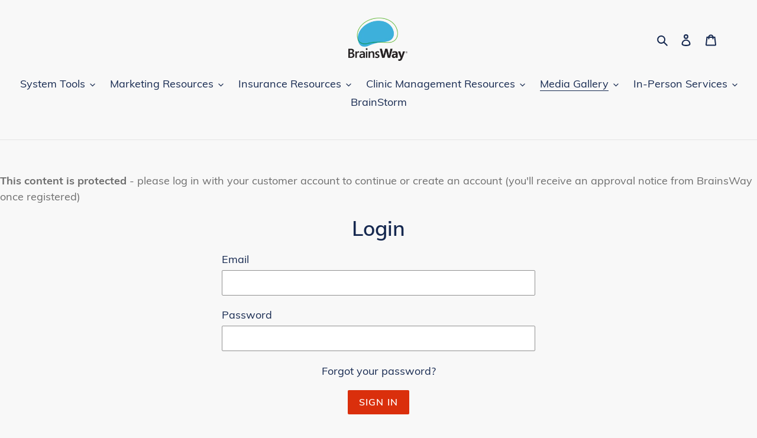

--- FILE ---
content_type: text/css
request_url: https://mybrainsway.com/cdn/shop/t/1/assets/zify-gallery.css?v=75573975299270936781685996654
body_size: 51672
content:
/** Shopify CDN: Minification failed

Line 65:0 Unexpected "}"
Line 8154:4 "opcity" is not a known CSS property
Line 14888:14 Expected identifier but found "/"
Line 14956:14 Expected identifier but found "/"
Line 15607:2 Expected identifier but found "*"

**/
@import url('//cdnjs.cloudflare.com/ajax/libs/font-awesome/4.7.0/css/font-awesome.min.css');
html.video {display: block;}
.bootstrap-zifyapp {
  font-family: sans-serif;
  -ms-text-size-adjust: 100%;
  -webkit-text-size-adjust: 100%;
}
.bootstrap-zifyapp {
  margin: 0;
}
.bootstrap-zifyapp article,
.bootstrap-zifyapp aside,
.bootstrap-zifyapp details,
.bootstrap-zifyapp figcaption,
.bootstrap-zifyapp figure,
.bootstrap-zifyapp footer,
.bootstrap-zifyapp header,
.bootstrap-zifyapp hgroup,
.bootstrap-zifyapp main,
.bootstrap-zifyapp menu,
.bootstrap-zifyapp nav,
.bootstrap-zifyapp section,
.bootstrap-zifyapp summary {
  display: block;
}
.bootstrap-zifyapp audio,
.bootstrap-zifyapp canvas,
.bootstrap-zifyapp progress,
.bootstrap-zifyapp video {
  display: inline-block;
  vertical-align: baseline;
}
.bootstrap-zifyapp audio:not([controls]) {
  display: none;
  height: 0;
}
.bootstrap-zifyapp [hidden],
.bootstrap-zifyapp template {
  display: none;
}
.bootstrap-zifyapp a {
  background-color: transparent;
}
.bootstrap-zifyapp a:active,
.bootstrap-zifyapp a:hover {
  outline: 0;
}
.bootstrap-zifyapp abbr[title] {
  border-bottom: 1px dotted;
}
.bootstrap-zifyapp b,
.bootstrap-zifyapp strong {
  font-weight: bold;
}
.bootstrap-zifyapp dfn 
}
.bootstrap-zifyapp h1 {
  font-size: 2em;
  margin: 0.67em 0;
}
.bootstrap-zifyapp mark {
  background: #ff0;
  color: #000;
}
.bootstrap-zifyapp small {
  font-size: 80%;
}
.bootstrap-zifyapp sub,
.bootstrap-zifyapp sup {
  font-size: 75%;
  line-height: 0;
  position: relative;
  vertical-align: baseline;
}
.bootstrap-zifyapp sup {
  top: -0.5em;
}
.bootstrap-zifyapp sub {
  bottom: -0.25em;
}
.bootstrap-zifyapp img {
  border: 0;
}
.bootstrap-zifyapp svg:not(:root) {
  overflow: hidden;
}
.bootstrap-zifyapp figure {
  margin: 1em 40px;
}
.bootstrap-zifyapp hr {
  -webkit-box-sizing: content-box;
  -moz-box-sizing: content-box;
  box-sizing: content-box;
  height: 0;
}
.bootstrap-zifyapp pre {
  overflow: auto;
}
.bootstrap-zifyapp code,
.bootstrap-zifyapp kbd,
.bootstrap-zifyapp pre,
.bootstrap-zifyapp samp {
  font-family: monospace, monospace;
  font-size: 1em;
}
.bootstrap-zifyapp button,
.bootstrap-zifyapp input,
.bootstrap-zifyapp optgroup,
.bootstrap-zifyapp select,
.bootstrap-zifyapp textarea {
  color: inherit;
  font: inherit;
  margin: 0;
}
.bootstrap-zifyapp button {
  overflow: visible;
}
.bootstrap-zifyapp button,
.bootstrap-zifyapp select {
  text-transform: none;
}
.bootstrap-zifyapp button,
.bootstrap-zifyapp input[type="button"],
.bootstrap-zifyapp input[type="reset"],
.bootstrap-zifyapp input[type="submit"] {
  -webkit-appearance: button;
  cursor: pointer;
}
.bootstrap-zifyapp button[disabled],
.bootstrap-zifyapp input[disabled] {
  cursor: default;
}
.bootstrap-zifyapp button::-moz-focus-inner,
.bootstrap-zifyapp input::-moz-focus-inner {
  border: 0;
  padding: 0;
}
.bootstrap-zifyapp input {
  line-height: normal;
}
.bootstrap-zifyapp input[type="checkbox"],
.bootstrap-zifyapp input[type="radio"] {
  -webkit-box-sizing: border-box;
  -moz-box-sizing: border-box;
  box-sizing: border-box;
  padding: 0;
}
.bootstrap-zifyapp input[type="number"]::-webkit-inner-spin-button,
.bootstrap-zifyapp input[type="number"]::-webkit-outer-spin-button {
  height: auto;
}
.bootstrap-zifyapp input[type="search"] {
  -webkit-appearance: textfield;
  -webkit-box-sizing: content-box;
  -moz-box-sizing: content-box;
  box-sizing: content-box;
}
.bootstrap-zifyapp input[type="search"]::-webkit-search-cancel-button,
.bootstrap-zifyapp input[type="search"]::-webkit-search-decoration {
  -webkit-appearance: none;
}
.bootstrap-zifyapp fieldset {
  border: 1px solid #c0c0c0;
  margin: 0 2px;
  padding: 0.35em 0.625em 0.75em;
}
.bootstrap-zifyapp legend {
  border: 0;
  padding: 0;
}
.bootstrap-zifyapp textarea {
  overflow: auto;
}
.bootstrap-zifyapp optgroup {
  font-weight: bold;
}
.bootstrap-zifyapp table {
  border-collapse: collapse;
  border-spacing: 0;
}

@media print {
  .bootstrap-zifyapp *,
  .bootstrap-zifyapp *:before,
  .bootstrap-zifyapp *:after {
    background: transparent !important;
    color: #000 !important;
    -webkit-box-shadow: none !important;
    box-shadow: none !important;
    text-shadow: none !important;
  }
  .bootstrap-zifyapp a,
  .bootstrap-zifyapp a:visited {
    text-decoration: underline;
  }
  .bootstrap-zifyapp a[href]:after {
    content: " (" attr(href) ")";
  }
  .bootstrap-zifyapp abbr[title]:after {
    content: " (" attr(title) ")";
  }
  .bootstrap-zifyapp a[href^="#"]:after,
  .bootstrap-zifyapp a[href^="javascript:"]:after {
    content: "";
  }
  .bootstrap-zifyapp pre,
  .bootstrap-zifyapp blockquote {
    border: 1px solid #999;
    page-break-inside: avoid;
  }
  .bootstrap-zifyapp thead {
    display: table-header-group;
  }
  .bootstrap-zifyapp tr,
  .bootstrap-zifyapp img {
    page-break-inside: avoid;
  }
  .bootstrap-zifyapp img {
    max-width: 100% !important;
  }
  .bootstrap-zifyapp p,
  .bootstrap-zifyapp h2,
  .bootstrap-zifyapp h3 {
    orphans: 3;
    widows: 3;
  }
  .bootstrap-zifyapp h2,
  .bootstrap-zifyapp h3 {
    page-break-after: avoid;
  }
  .bootstrap-zifyapp .navbar {
    display: none;
  }
  .bootstrap-zifyapp .btn > .caret,
  .bootstrap-zifyapp .dropup > .btn > .caret {
    border-top-color: #000 !important;
  }
  .bootstrap-zifyapp .label {
    border: 1px solid #000;
  }
  .bootstrap-zifyapp .table {
    border-collapse: collapse !important;
  }
  .bootstrap-zifyapp .table td,
  .bootstrap-zifyapp .table th {
    background-color: #fff !important;
  }
  .bootstrap-zifyapp .table-bordered th,
  .bootstrap-zifyapp .table-bordered td {
    border: 1px solid #ddd !important;
  }
}
@font-face {
  font-family: 'Glyphicons Halflings';
  src: url('../fonts/glyphicons-halflings-regular.eot');
  src: url('../fonts/glyphicons-halflings-regular.eot?#iefix') format('embedded-opentype'), url('../fonts/glyphicons-halflings-regular.woff2') format('woff2'), url('../fonts/glyphicons-halflings-regular.woff') format('woff'), url('../fonts/glyphicons-halflings-regular.ttf') format('truetype'), url('../fonts/glyphicons-halflings-regular.svg#glyphicons_halflingsregular') format('svg');
}
.bootstrap-zifyapp .glyphicon {
  position: relative;
  top: 1px;
  display: inline-block;
  font-family: 'Glyphicons Halflings';
  font-style: normal;
  font-weight: normal;
  line-height: 1;
  -webkit-font-smoothing: antialiased;
  -moz-osx-font-smoothing: grayscale;
}
.bootstrap-zifyapp .glyphicon-asterisk:before {
  content: "\002a";
}
.bootstrap-zifyapp .glyphicon-plus:before {
  content: "\002b";
}
.bootstrap-zifyapp .glyphicon-euro:before,
.bootstrap-zifyapp .glyphicon-eur:before {
  content: "\20ac";
}
.bootstrap-zifyapp .glyphicon-minus:before {
  content: "\2212";
}
.bootstrap-zifyapp .glyphicon-cloud:before {
  content: "\2601";
}
.bootstrap-zifyapp .glyphicon-envelope:before {
  content: "\2709";
}
.bootstrap-zifyapp .glyphicon-pencil:before {
  content: "\270f";
}
.bootstrap-zifyapp .glyphicon-glass:before {
  content: "\e001";
}
.bootstrap-zifyapp .glyphicon-music:before {
  content: "\e002";
}
.bootstrap-zifyapp .glyphicon-search:before {
  content: "\e003";
}
.bootstrap-zifyapp .glyphicon-heart:before {
  content: "\e005";
}
.bootstrap-zifyapp .glyphicon-star:before {
  content: "\e006";
}
.bootstrap-zifyapp .glyphicon-star-empty:before {
  content: "\e007";
}
.bootstrap-zifyapp .glyphicon-user:before {
  content: "\e008";
}
.bootstrap-zifyapp .glyphicon-film:before {
  content: "\e009";
}
.bootstrap-zifyapp .glyphicon-th-large:before {
  content: "\e010";
}
.bootstrap-zifyapp .glyphicon-th:before {
  content: "\e011";
}
.bootstrap-zifyapp .glyphicon-th-list:before {
  content: "\e012";
}
.bootstrap-zifyapp .glyphicon-ok:before {
  content: "\e013";
}
.bootstrap-zifyapp .glyphicon-remove:before {
  content: "\e014";
}
.bootstrap-zifyapp .glyphicon-zoom-in:before {
  content: "\e015";
}
.bootstrap-zifyapp .glyphicon-zoom-out:before {
  content: "\e016";
}
.bootstrap-zifyapp .glyphicon-off:before {
  content: "\e017";
}
.bootstrap-zifyapp .glyphicon-signal:before {
  content: "\e018";
}
.bootstrap-zifyapp .glyphicon-cog:before {
  content: "\e019";
}
.bootstrap-zifyapp .glyphicon-trash:before {
  content: "\e020";
}
.bootstrap-zifyapp .glyphicon-home:before {
  content: "\e021";
}
.bootstrap-zifyapp .glyphicon-file:before {
  content: "\e022";
}
.bootstrap-zifyapp .glyphicon-time:before {
  content: "\e023";
}
.bootstrap-zifyapp .glyphicon-road:before {
  content: "\e024";
}
.bootstrap-zifyapp .glyphicon-download-alt:before {
  content: "\e025";
}
.bootstrap-zifyapp .glyphicon-download:before {
  content: "\e026";
}
.bootstrap-zifyapp .glyphicon-upload:before {
  content: "\e027";
}
.bootstrap-zifyapp .glyphicon-inbox:before {
  content: "\e028";
}
.bootstrap-zifyapp .glyphicon-play-circle:before {
  content: "\e029";
}
.bootstrap-zifyapp .glyphicon-repeat:before {
  content: "\e030";
}
.bootstrap-zifyapp .glyphicon-refresh:before {
  content: "\e031";
}
.bootstrap-zifyapp .glyphicon-list-alt:before {
  content: "\e032";
}
.bootstrap-zifyapp .glyphicon-lock:before {
  content: "\e033";
}
.bootstrap-zifyapp .glyphicon-flag:before {
  content: "\e034";
}
.bootstrap-zifyapp .glyphicon-headphones:before {
  content: "\e035";
}
.bootstrap-zifyapp .glyphicon-volume-off:before {
  content: "\e036";
}
.bootstrap-zifyapp .glyphicon-volume-down:before {
  content: "\e037";
}
.bootstrap-zifyapp .glyphicon-volume-up:before {
  content: "\e038";
}
.bootstrap-zifyapp .glyphicon-qrcode:before {
  content: "\e039";
}
.bootstrap-zifyapp .glyphicon-barcode:before {
  content: "\e040";
}
.bootstrap-zifyapp .glyphicon-tag:before {
  content: "\e041";
}
.bootstrap-zifyapp .glyphicon-tags:before {
  content: "\e042";
}
.bootstrap-zifyapp .glyphicon-book:before {
  content: "\e043";
}
.bootstrap-zifyapp .glyphicon-bookmark:before {
  content: "\e044";
}
.bootstrap-zifyapp .glyphicon-print:before {
  content: "\e045";
}
.bootstrap-zifyapp .glyphicon-camera:before {
  content: "\e046";
}
.bootstrap-zifyapp .glyphicon-font:before {
  content: "\e047";
}
.bootstrap-zifyapp .glyphicon-bold:before {
  content: "\e048";
}
.bootstrap-zifyapp .glyphicon-italic:before {
  content: "\e049";
}
.bootstrap-zifyapp .glyphicon-text-height:before {
  content: "\e050";
}
.bootstrap-zifyapp .glyphicon-text-width:before {
  content: "\e051";
}
.bootstrap-zifyapp .glyphicon-align-left:before {
  content: "\e052";
}
.bootstrap-zifyapp .glyphicon-align-center:before {
  content: "\e053";
}
.bootstrap-zifyapp .glyphicon-align-right:before {
  content: "\e054";
}
.bootstrap-zifyapp .glyphicon-align-justify:before {
  content: "\e055";
}
.bootstrap-zifyapp .glyphicon-list:before {
  content: "\e056";
}
.bootstrap-zifyapp .glyphicon-indent-left:before {
  content: "\e057";
}
.bootstrap-zifyapp .glyphicon-indent-right:before {
  content: "\e058";
}
.bootstrap-zifyapp .glyphicon-facetime-video:before {
  content: "\e059";
}
.bootstrap-zifyapp .glyphicon-picture:before {
  content: "\e060";
}
.bootstrap-zifyapp .glyphicon-map-marker:before {
  content: "\e062";
}
.bootstrap-zifyapp .glyphicon-adjust:before {
  content: "\e063";
}
.bootstrap-zifyapp .glyphicon-tint:before {
  content: "\e064";
}
.bootstrap-zifyapp .glyphicon-edit:before {
  content: "\e065";
}
.bootstrap-zifyapp .glyphicon-share:before {
  content: "\e066";
}
.bootstrap-zifyapp .glyphicon-check:before {
  content: "\e067";
}
.bootstrap-zifyapp .glyphicon-move:before {
  content: "\e068";
}
.bootstrap-zifyapp .glyphicon-step-backward:before {
  content: "\e069";
}
.bootstrap-zifyapp .glyphicon-fast-backward:before {
  content: "\e070";
}
.bootstrap-zifyapp .glyphicon-backward:before {
  content: "\e071";
}
.bootstrap-zifyapp .glyphicon-play:before {
  content: "\e072";
}
.bootstrap-zifyapp .glyphicon-pause:before {
  content: "\e073";
}
.bootstrap-zifyapp .glyphicon-stop:before {
  content: "\e074";
}
.bootstrap-zifyapp .glyphicon-forward:before {
  content: "\e075";
}
.bootstrap-zifyapp .glyphicon-fast-forward:before {
  content: "\e076";
}
.bootstrap-zifyapp .glyphicon-step-forward:before {
  content: "\e077";
}
.bootstrap-zifyapp .glyphicon-eject:before {
  content: "\e078";
}
.bootstrap-zifyapp .glyphicon-chevron-left:before {
  content: "\e079";
}
.bootstrap-zifyapp .glyphicon-chevron-right:before {
  content: "\e080";
}
.bootstrap-zifyapp .glyphicon-plus-sign:before {
  content: "\e081";
}
.bootstrap-zifyapp .glyphicon-minus-sign:before {
  content: "\e082";
}
.bootstrap-zifyapp .glyphicon-remove-sign:before {
  content: "\e083";
}
.bootstrap-zifyapp .glyphicon-ok-sign:before {
  content: "\e084";
}
.bootstrap-zifyapp .glyphicon-question-sign:before {
  content: "\e085";
}
.bootstrap-zifyapp .glyphicon-info-sign:before {
  content: "\e086";
}
.bootstrap-zifyapp .glyphicon-screenshot:before {
  content: "\e087";
}
.bootstrap-zifyapp .glyphicon-remove-circle:before {
  content: "\e088";
}
.bootstrap-zifyapp .glyphicon-ok-circle:before {
  content: "\e089";
}
.bootstrap-zifyapp .glyphicon-ban-circle:before {
  content: "\e090";
}
.bootstrap-zifyapp .glyphicon-arrow-left:before {
  content: "\e091";
}
.bootstrap-zifyapp .glyphicon-arrow-right:before {
  content: "\e092";
}
.bootstrap-zifyapp .glyphicon-arrow-up:before {
  content: "\e093";
}
.bootstrap-zifyapp .glyphicon-arrow-down:before {
  content: "\e094";
}
.bootstrap-zifyapp .glyphicon-share-alt:before {
  content: "\e095";
}
.bootstrap-zifyapp .glyphicon-resize-full:before {
  content: "\e096";
}
.bootstrap-zifyapp .glyphicon-resize-small:before {
  content: "\e097";
}
.bootstrap-zifyapp .glyphicon-exclamation-sign:before {
  content: "\e101";
}
.bootstrap-zifyapp .glyphicon-gift:before {
  content: "\e102";
}
.bootstrap-zifyapp .glyphicon-leaf:before {
  content: "\e103";
}
.bootstrap-zifyapp .glyphicon-fire:before {
  content: "\e104";
}
.bootstrap-zifyapp .glyphicon-eye-open:before {
  content: "\e105";
}
.bootstrap-zifyapp .glyphicon-eye-close:before {
  content: "\e106";
}
.bootstrap-zifyapp .glyphicon-warning-sign:before {
  content: "\e107";
}
.bootstrap-zifyapp .glyphicon-plane:before {
  content: "\e108";
}
.bootstrap-zifyapp .glyphicon-calendar:before {
  content: "\e109";
}
.bootstrap-zifyapp .glyphicon-random:before {
  content: "\e110";
}
.bootstrap-zifyapp .glyphicon-comment:before {
  content: "\e111";
}
.bootstrap-zifyapp .glyphicon-magnet:before {
  content: "\e112";
}
.bootstrap-zifyapp .glyphicon-chevron-up:before {
  content: "\e113";
}
.bootstrap-zifyapp .glyphicon-chevron-down:before {
  content: "\e114";
}
.bootstrap-zifyapp .glyphicon-retweet:before {
  content: "\e115";
}
.bootstrap-zifyapp .glyphicon-shopping-cart:before {
  content: "\e116";
}
.bootstrap-zifyapp .glyphicon-folder-close:before {
  content: "\e117";
}
.bootstrap-zifyapp .glyphicon-folder-open:before {
  content: "\e118";
}
.bootstrap-zifyapp .glyphicon-resize-vertical:before {
  content: "\e119";
}
.bootstrap-zifyapp .glyphicon-resize-horizontal:before {
  content: "\e120";
}
.bootstrap-zifyapp .glyphicon-hdd:before {
  content: "\e121";
}
.bootstrap-zifyapp .glyphicon-bullhorn:before {
  content: "\e122";
}
.bootstrap-zifyapp .glyphicon-bell:before {
  content: "\e123";
}
.bootstrap-zifyapp .glyphicon-certificate:before {
  content: "\e124";
}
.bootstrap-zifyapp .glyphicon-thumbs-up:before {
  content: "\e125";
}
.bootstrap-zifyapp .glyphicon-thumbs-down:before {
  content: "\e126";
}
.bootstrap-zifyapp .glyphicon-hand-right:before {
  content: "\e127";
}
.bootstrap-zifyapp .glyphicon-hand-left:before {
  content: "\e128";
}
.bootstrap-zifyapp .glyphicon-hand-up:before {
  content: "\e129";
}
.bootstrap-zifyapp .glyphicon-hand-down:before {
  content: "\e130";
}
.bootstrap-zifyapp .glyphicon-circle-arrow-right:before {
  content: "\e131";
}
.bootstrap-zifyapp .glyphicon-circle-arrow-left:before {
  content: "\e132";
}
.bootstrap-zifyapp .glyphicon-circle-arrow-up:before {
  content: "\e133";
}
.bootstrap-zifyapp .glyphicon-circle-arrow-down:before {
  content: "\e134";
}
.bootstrap-zifyapp .glyphicon-globe:before {
  content: "\e135";
}
.bootstrap-zifyapp .glyphicon-wrench:before {
  content: "\e136";
}
.bootstrap-zifyapp .glyphicon-tasks:before {
  content: "\e137";
}
.bootstrap-zifyapp .glyphicon-filter:before {
  content: "\e138";
}
.bootstrap-zifyapp .glyphicon-briefcase:before {
  content: "\e139";
}
.bootstrap-zifyapp .glyphicon-fullscreen:before {
  content: "\e140";
}
.bootstrap-zifyapp .glyphicon-dashboard:before {
  content: "\e141";
}
.bootstrap-zifyapp .glyphicon-paperclip:before {
  content: "\e142";
}
.bootstrap-zifyapp .glyphicon-heart-empty:before {
  content: "\e143";
}
.bootstrap-zifyapp .glyphicon-link:before {
  content: "\e144";
}
.bootstrap-zifyapp .glyphicon-phone:before {
  content: "\e145";
}
.bootstrap-zifyapp .glyphicon-pushpin:before {
  content: "\e146";
}
.bootstrap-zifyapp .glyphicon-usd:before {
  content: "\e148";
}
.bootstrap-zifyapp .glyphicon-gbp:before {
  content: "\e149";
}
.bootstrap-zifyapp .glyphicon-sort:before {
  content: "\e150";
}
.bootstrap-zifyapp .glyphicon-sort-by-alphabet:before {
  content: "\e151";
}
.bootstrap-zifyapp .glyphicon-sort-by-alphabet-alt:before {
  content: "\e152";
}
.bootstrap-zifyapp .glyphicon-sort-by-order:before {
  content: "\e153";
}
.bootstrap-zifyapp .glyphicon-sort-by-order-alt:before {
  content: "\e154";
}
.bootstrap-zifyapp .glyphicon-sort-by-attributes:before {
  content: "\e155";
}
.bootstrap-zifyapp .glyphicon-sort-by-attributes-alt:before {
  content: "\e156";
}
.bootstrap-zifyapp .glyphicon-unchecked:before {
  content: "\e157";
}
.bootstrap-zifyapp .glyphicon-expand:before {
  content: "\e158";
}
.bootstrap-zifyapp .glyphicon-collapse-down:before {
  content: "\e159";
}
.bootstrap-zifyapp .glyphicon-collapse-up:before {
  content: "\e160";
}
.bootstrap-zifyapp .glyphicon-log-in:before {
  content: "\e161";
}
.bootstrap-zifyapp .glyphicon-flash:before {
  content: "\e162";
}
.bootstrap-zifyapp .glyphicon-log-out:before {
  content: "\e163";
}
.bootstrap-zifyapp .glyphicon-new-window:before {
  content: "\e164";
}
.bootstrap-zifyapp .glyphicon-record:before {
  content: "\e165";
}
.bootstrap-zifyapp .glyphicon-save:before {
  content: "\e166";
}
.bootstrap-zifyapp .glyphicon-open:before {
  content: "\e167";
}
.bootstrap-zifyapp .glyphicon-saved:before {
  content: "\e168";
}
.bootstrap-zifyapp .glyphicon-import:before {
  content: "\e169";
}
.bootstrap-zifyapp .glyphicon-export:before {
  content: "\e170";
}
.bootstrap-zifyapp .glyphicon-send:before {
  content: "\e171";
}
.bootstrap-zifyapp .glyphicon-floppy-disk:before {
  content: "\e172";
}
.bootstrap-zifyapp .glyphicon-floppy-saved:before {
  content: "\e173";
}
.bootstrap-zifyapp .glyphicon-floppy-remove:before {
  content: "\e174";
}
.bootstrap-zifyapp .glyphicon-floppy-save:before {
  content: "\e175";
}
.bootstrap-zifyapp .glyphicon-floppy-open:before {
  content: "\e176";
}
.bootstrap-zifyapp .glyphicon-credit-card:before {
  content: "\e177";
}
.bootstrap-zifyapp .glyphicon-transfer:before {
  content: "\e178";
}
.bootstrap-zifyapp .glyphicon-cutlery:before {
  content: "\e179";
}
.bootstrap-zifyapp .glyphicon-header:before {
  content: "\e180";
}
.bootstrap-zifyapp .glyphicon-compressed:before {
  content: "\e181";
}
.bootstrap-zifyapp .glyphicon-earphone:before {
  content: "\e182";
}
.bootstrap-zifyapp .glyphicon-phone-alt:before {
  content: "\e183";
}
.bootstrap-zifyapp .glyphicon-tower:before {
  content: "\e184";
}
.bootstrap-zifyapp .glyphicon-stats:before {
  content: "\e185";
}
.bootstrap-zifyapp .glyphicon-sd-video:before {
  content: "\e186";
}
.bootstrap-zifyapp .glyphicon-hd-video:before {
  content: "\e187";
}
.bootstrap-zifyapp .glyphicon-subtitles:before {
  content: "\e188";
}
.bootstrap-zifyapp .glyphicon-sound-stereo:before {
  content: "\e189";
}
.bootstrap-zifyapp .glyphicon-sound-dolby:before {
  content: "\e190";
}
.bootstrap-zifyapp .glyphicon-sound-5-1:before {
  content: "\e191";
}
.bootstrap-zifyapp .glyphicon-sound-6-1:before {
  content: "\e192";
}
.bootstrap-zifyapp .glyphicon-sound-7-1:before {
  content: "\e193";
}
.bootstrap-zifyapp .glyphicon-copyright-mark:before {
  content: "\e194";
}
.bootstrap-zifyapp .glyphicon-registration-mark:before {
  content: "\e195";
}
.bootstrap-zifyapp .glyphicon-cloud-download:before {
  content: "\e197";
}
.bootstrap-zifyapp .glyphicon-cloud-upload:before {
  content: "\e198";
}
.bootstrap-zifyapp .glyphicon-tree-conifer:before {
  content: "\e199";
}
.bootstrap-zifyapp .glyphicon-tree-deciduous:before {
  content: "\e200";
}
.bootstrap-zifyapp .glyphicon-cd:before {
  content: "\e201";
}
.bootstrap-zifyapp .glyphicon-save-file:before {
  content: "\e202";
}
.bootstrap-zifyapp .glyphicon-open-file:before {
  content: "\e203";
}
.bootstrap-zifyapp .glyphicon-level-up:before {
  content: "\e204";
}
.bootstrap-zifyapp .glyphicon-copy:before {
  content: "\e205";
}
.bootstrap-zifyapp .glyphicon-paste:before {
  content: "\e206";
}
.bootstrap-zifyapp .glyphicon-alert:before {
  content: "\e209";
}
.bootstrap-zifyapp .glyphicon-equalizer:before {
  content: "\e210";
}
.bootstrap-zifyapp .glyphicon-king:before {
  content: "\e211";
}
.bootstrap-zifyapp .glyphicon-queen:before {
  content: "\e212";
}
.bootstrap-zifyapp .glyphicon-pawn:before {
  content: "\e213";
}
.bootstrap-zifyapp .glyphicon-bishop:before {
  content: "\e214";
}
.bootstrap-zifyapp .glyphicon-knight:before {
  content: "\e215";
}
.bootstrap-zifyapp .glyphicon-baby-formula:before {
  content: "\e216";
}
.bootstrap-zifyapp .glyphicon-tent:before {
  content: "\26fa";
}
.bootstrap-zifyapp .glyphicon-blackboard:before {
  content: "\e218";
}
.bootstrap-zifyapp .glyphicon-bed:before {
  content: "\e219";
}
.bootstrap-zifyapp .glyphicon-apple:before {
  content: "\f8ff";
}
.bootstrap-zifyapp .glyphicon-erase:before {
  content: "\e221";
}
.bootstrap-zifyapp .glyphicon-hourglass:before {
  content: "\231b";
}
.bootstrap-zifyapp .glyphicon-lamp:before {
  content: "\e223";
}
.bootstrap-zifyapp .glyphicon-duplicate:before {
  content: "\e224";
}
.bootstrap-zifyapp .glyphicon-piggy-bank:before {
  content: "\e225";
}
.bootstrap-zifyapp .glyphicon-scissors:before {
  content: "\e226";
}
.bootstrap-zifyapp .glyphicon-bitcoin:before {
  content: "\e227";
}
.bootstrap-zifyapp .glyphicon-btc:before {
  content: "\e227";
}
.bootstrap-zifyapp .glyphicon-xbt:before {
  content: "\e227";
}
.bootstrap-zifyapp .glyphicon-yen:before {
  content: "\00a5";
}
.bootstrap-zifyapp .glyphicon-jpy:before {
  content: "\00a5";
}
.bootstrap-zifyapp .glyphicon-ruble:before {
  content: "\20bd";
}
.bootstrap-zifyapp .glyphicon-rub:before {
  content: "\20bd";
}
.bootstrap-zifyapp .glyphicon-scale:before {
  content: "\e230";
}
.bootstrap-zifyapp .glyphicon-ice-lolly:before {
  content: "\e231";
}
.bootstrap-zifyapp .glyphicon-ice-lolly-tasted:before {
  content: "\e232";
}
.bootstrap-zifyapp .glyphicon-education:before {
  content: "\e233";
}
.bootstrap-zifyapp .glyphicon-option-horizontal:before {
  content: "\e234";
}
.bootstrap-zifyapp .glyphicon-option-vertical:before {
  content: "\e235";
}
.bootstrap-zifyapp .glyphicon-menu-hamburger:before {
  content: "\e236";
}
.bootstrap-zifyapp .glyphicon-modal-window:before {
  content: "\e237";
}
.bootstrap-zifyapp .glyphicon-oil:before {
  content: "\e238";
}
.bootstrap-zifyapp .glyphicon-grain:before {
  content: "\e239";
}
.bootstrap-zifyapp .glyphicon-sunglasses:before {
  content: "\e240";
}
.bootstrap-zifyapp .glyphicon-text-size:before {
  content: "\e241";
}
.bootstrap-zifyapp .glyphicon-text-color:before {
  content: "\e242";
}
.bootstrap-zifyapp .glyphicon-text-background:before {
  content: "\e243";
}
.bootstrap-zifyapp .glyphicon-object-align-top:before {
  content: "\e244";
}
.bootstrap-zifyapp .glyphicon-object-align-bottom:before {
  content: "\e245";
}
.bootstrap-zifyapp .glyphicon-object-align-horizontal:before {
  content: "\e246";
}
.bootstrap-zifyapp .glyphicon-object-align-left:before {
  content: "\e247";
}
.bootstrap-zifyapp .glyphicon-object-align-vertical:before {
  content: "\e248";
}
.bootstrap-zifyapp .glyphicon-object-align-right:before {
  content: "\e249";
}
.bootstrap-zifyapp .glyphicon-triangle-right:before {
  content: "\e250";
}
.bootstrap-zifyapp .glyphicon-triangle-left:before {
  content: "\e251";
}
.bootstrap-zifyapp .glyphicon-triangle-bottom:before {
  content: "\e252";
}
.bootstrap-zifyapp .glyphicon-triangle-top:before {
  content: "\e253";
}
.bootstrap-zifyapp .glyphicon-console:before {
  content: "\e254";
}
.bootstrap-zifyapp .glyphicon-superscript:before {
  content: "\e255";
}
.bootstrap-zifyapp .glyphicon-subscript:before {
  content: "\e256";
}
.bootstrap-zifyapp .glyphicon-menu-left:before {
  content: "\e257";
}
.bootstrap-zifyapp .glyphicon-menu-right:before {
  content: "\e258";
}
.bootstrap-zifyapp .glyphicon-menu-down:before {
  content: "\e259";
}
.bootstrap-zifyapp .glyphicon-menu-up:before {
  content: "\e260";
}
.bootstrap-zifyapp * {
  -webkit-box-sizing: border-box;
  -moz-box-sizing: border-box;
  box-sizing: border-box;
}
.bootstrap-zifyapp *:before,
.bootstrap-zifyapp *:after {
  -webkit-box-sizing: border-box;
  -moz-box-sizing: border-box;
  box-sizing: border-box;
}
.bootstrap-zifyapp {
  font-size: 10px;
  -webkit-tap-highlight-color: rgba(0, 0, 0, 0);
}
.bootstrap-zifyapp {
  font-family: "Helvetica Neue", Helvetica, Arial, sans-serif;
  font-size: 14px;
  line-height: 1.42857143;
  color: #333333;
  background-color: #ffffff;
}
.bootstrap-zifyapp input,
.bootstrap-zifyapp button,
.bootstrap-zifyapp select,
.bootstrap-zifyapp textarea {
  font-family: inherit;
  font-size: inherit;
  line-height: inherit;
}
.bootstrap-zifyapp a {
  text-decoration: none;
}
.bootstrap-zifyapp a:hover,
.bootstrap-zifyapp a:focus {
  text-decoration: underline;
}
.bootstrap-zifyapp a:focus {
  outline: 5px auto -webkit-focus-ring-color;
  outline-offset: -2px;
}
.bootstrap-zifyapp figure {
  margin: 0;
}
.bootstrap-zifyapp img {
  vertical-align: middle;
}
.bootstrap-zifyapp .img-responsive,
.bootstrap-zifyapp .thumbnail > img,
.bootstrap-zifyapp .thumbnail a > img,
.bootstrap-zifyapp .carousel-inner > .item > img,
.bootstrap-zifyapp .carousel-inner > .item > a > img {
  display: block;
  max-width: 100%;
  height: auto;
}
.bootstrap-zifyapp .img-rounded {
  border-radius: 6px;
}
.bootstrap-zifyapp .img-thumbnail {
  padding: 4px;
  line-height: 1.42857143;
  background-color: #ffffff;
  border: 1px solid #dddddd;
  border-radius: 4px;
  -webkit-transition: all 0.2s ease-in-out;
  -o-transition: all 0.2s ease-in-out;
  transition: all 0.2s ease-in-out;
  display: inline-block;
  max-width: 100%;
  height: auto;
}
.bootstrap-zifyapp .img-circle {
  border-radius: 50%;
}
.bootstrap-zifyapp hr {
  margin-top: 20px;
  margin-bottom: 20px;
  border: 0;
  border-top: 1px solid #eeeeee;
}
.bootstrap-zifyapp .sr-only {
  position: absolute;
  width: 1px;
  height: 1px;
  margin: -1px;
  padding: 0;
  overflow: hidden;
  clip: rect(0, 0, 0, 0);
  border: 0;
}
.bootstrap-zifyapp .sr-only-focusable:active,
.bootstrap-zifyapp .sr-only-focusable:focus {
  position: static;
  width: auto;
  height: auto;
  margin: 0;
  overflow: visible;
  clip: auto;
}
.bootstrap-zifyapp [role="button"] {
  cursor: pointer;
}
.bootstrap-zifyapp h1,
.bootstrap-zifyapp h2,
.bootstrap-zifyapp h3,
.bootstrap-zifyapp h4,
.bootstrap-zifyapp h5,
.bootstrap-zifyapp h6,
.bootstrap-zifyapp .h1,
.bootstrap-zifyapp .h2,
.bootstrap-zifyapp .h3,
.bootstrap-zifyapp .h4,
.bootstrap-zifyapp .h5,
.bootstrap-zifyapp .h6 {
  font-family: inherit;
  font-weight: 500;
  line-height: 1.1;
  color: inherit;
}
.bootstrap-zifyapp h1 small,
.bootstrap-zifyapp h2 small,
.bootstrap-zifyapp h3 small,
.bootstrap-zifyapp h4 small,
.bootstrap-zifyapp h5 small,
.bootstrap-zifyapp h6 small,
.bootstrap-zifyapp .h1 small,
.bootstrap-zifyapp .h2 small,
.bootstrap-zifyapp .h3 small,
.bootstrap-zifyapp .h4 small,
.bootstrap-zifyapp .h5 small,
.bootstrap-zifyapp .h6 small,
.bootstrap-zifyapp h1 .small,
.bootstrap-zifyapp h2 .small,
.bootstrap-zifyapp h3 .small,
.bootstrap-zifyapp h4 .small,
.bootstrap-zifyapp h5 .small,
.bootstrap-zifyapp h6 .small,
.bootstrap-zifyapp .h1 .small,
.bootstrap-zifyapp .h2 .small,
.bootstrap-zifyapp .h3 .small,
.bootstrap-zifyapp .h4 .small,
.bootstrap-zifyapp .h5 .small,
.bootstrap-zifyapp .h6 .small {
  font-weight: normal;
  line-height: 1;
  color: #777777;
}
.bootstrap-zifyapp h1,
.bootstrap-zifyapp .h1,
.bootstrap-zifyapp h2,
.bootstrap-zifyapp .h2,
.bootstrap-zifyapp h3,
.bootstrap-zifyapp .h3 {
 /* margin-top: 20px;
  margin-bottom: 20px;*/
}
.bootstrap-zifyapp h1 small,
.bootstrap-zifyapp .h1 small,
.bootstrap-zifyapp h2 small,
.bootstrap-zifyapp .h2 small,
.bootstrap-zifyapp h3 small,
.bootstrap-zifyapp .h3 small,
.bootstrap-zifyapp h1 .small,
.bootstrap-zifyapp .h1 .small,
.bootstrap-zifyapp h2 .small,
.bootstrap-zifyapp .h2 .small,
.bootstrap-zifyapp h3 .small,
.bootstrap-zifyapp .h3 .small {
  font-size: 65%;
}
.bootstrap-zifyapp h4,
.bootstrap-zifyapp .h4,
.bootstrap-zifyapp h5,
.bootstrap-zifyapp .h5,
.bootstrap-zifyapp h6,
.bootstrap-zifyapp .h6 {
  margin-top: 10px;
  margin-bottom: 10px;
}
.bootstrap-zifyapp h4 small,
.bootstrap-zifyapp .h4 small,
.bootstrap-zifyapp h5 small,
.bootstrap-zifyapp .h5 small,
.bootstrap-zifyapp h6 small,
.bootstrap-zifyapp .h6 small,
.bootstrap-zifyapp h4 .small,
.bootstrap-zifyapp .h4 .small,
.bootstrap-zifyapp h5 .small,
.bootstrap-zifyapp .h5 .small,
.bootstrap-zifyapp h6 .small,
.bootstrap-zifyapp .h6 .small {
  font-size: 75%;
}
.bootstrap-zifyapp h1,
.bootstrap-zifyapp .h1 {
  font-size: 36px;
}
.bootstrap-zifyapp h2,
.bootstrap-zifyapp .h2 {
  font-size: 30px;
}
.bootstrap-zifyapp h3,
.bootstrap-zifyapp .h3 {
  font-size: 24px;
}
.bootstrap-zifyapp h4,
.bootstrap-zifyapp .h4 {
  font-size: 18px;
}
.bootstrap-zifyapp h5,
.bootstrap-zifyapp .h5 {
  font-size: 14px;
}
.bootstrap-zifyapp h6,
.bootstrap-zifyapp .h6 {
  font-size: 12px;
}
.bootstrap-zifyapp p {
  margin: 0 0 10px;
}
.bootstrap-zifyapp .lead {
  margin-bottom: 20px;
  font-size: 16px;
  font-weight: 300;
  line-height: 1.4;
}
@media (min-width: 768px) {
  .bootstrap-zifyapp .lead {
    font-size: 21px;
  }
}
.bootstrap-zifyapp small,
.bootstrap-zifyapp .small {
  font-size: 85%;
}
.bootstrap-zifyapp mark,
.bootstrap-zifyapp .mark {
  background-color: #fcf8e3;
  padding: .2em;
}
.bootstrap-zifyapp .text-left {
  text-align: left;
}
.bootstrap-zifyapp .text-right {
  text-align: right;
}
.bootstrap-zifyapp .text-center {
  text-align: center;
}
.bootstrap-zifyapp .text-justify {
  text-align: justify;
}
.bootstrap-zifyapp .text-nowrap {
  white-space: nowrap;
}
.bootstrap-zifyapp .text-lowercase {
  text-transform: lowercase;
}
.bootstrap-zifyapp .text-uppercase {
  text-transform: uppercase;
}
.bootstrap-zifyapp .text-capitalize {
  text-transform: capitalize;
}
.bootstrap-zifyapp .text-muted {
  color: #777777;
}
.bootstrap-zifyapp .text-primary {
  color: #337ab7;
}
.bootstrap-zifyapp a.text-primary:hover,
.bootstrap-zifyapp a.text-primary:focus {
  color: #286090;
}
.bootstrap-zifyapp .text-success {
  color: #3c763d;
}
.bootstrap-zifyapp a.text-success:hover,
.bootstrap-zifyapp a.text-success:focus {
  color: #2b542c;
}
.bootstrap-zifyapp .text-info {
  color: #31708f;
}
.bootstrap-zifyapp a.text-info:hover,
.bootstrap-zifyapp a.text-info:focus {
  color: #245269;
}
.bootstrap-zifyapp .text-warning {
  color: #8a6d3b;
}
.bootstrap-zifyapp a.text-warning:hover,
.bootstrap-zifyapp a.text-warning:focus {
  color: #66512c;
}
.bootstrap-zifyapp .text-danger {
  color: #a94442;
}
.bootstrap-zifyapp a.text-danger:hover,
.bootstrap-zifyapp a.text-danger:focus {
  color: #843534;
}
.bootstrap-zifyapp .bg-primary {
  color: #fff;
  background-color: #337ab7;
}
.bootstrap-zifyapp a.bg-primary:hover,
.bootstrap-zifyapp a.bg-primary:focus {
  background-color: #286090;
}
.bootstrap-zifyapp .bg-success {
  background-color: #dff0d8;
}
.bootstrap-zifyapp a.bg-success:hover,
.bootstrap-zifyapp a.bg-success:focus {
  background-color: #c1e2b3;
}
.bootstrap-zifyapp .bg-info {
  background-color: #d9edf7;
}
.bootstrap-zifyapp a.bg-info:hover,
.bootstrap-zifyapp a.bg-info:focus {
  background-color: #afd9ee;
}
.bootstrap-zifyapp .bg-warning {
  background-color: #fcf8e3;
}
.bootstrap-zifyapp a.bg-warning:hover,
.bootstrap-zifyapp a.bg-warning:focus {
  background-color: #f7ecb5;
}
.bootstrap-zifyapp .bg-danger {
  background-color: #f2dede;
}
.bootstrap-zifyapp a.bg-danger:hover,
.bootstrap-zifyapp a.bg-danger:focus {
  background-color: #e4b9b9;
}
.bootstrap-zifyapp .page-header {
  padding-bottom: 9px;
  margin: 40px 0 20px;
  border-bottom: 1px solid #eeeeee;
}
.bootstrap-zifyapp ul,
.bootstrap-zifyapp ol {
  margin-top: 0;
  margin-bottom: 10px;
}
.bootstrap-zifyapp ul ul,
.bootstrap-zifyapp ol ul,
.bootstrap-zifyapp ul ol,
.bootstrap-zifyapp ol ol {
  margin-bottom: 0;
}
.bootstrap-zifyapp .list-unstyled {
  padding-left: 0;
  list-style: none;
}
.bootstrap-zifyapp .list-inline {
  padding-left: 0;
  list-style: none;
  margin-left: -5px;
}
.bootstrap-zifyapp .list-inline > li {
  display: inline-block;
  padding-left: 5px;
  padding-right: 5px;
}
.bootstrap-zifyapp dl {
  margin-top: 0;
  margin-bottom: 20px;
}
.bootstrap-zifyapp dt,
.bootstrap-zifyapp dd {
  line-height: 1.42857143;
}
.bootstrap-zifyapp dt {
  font-weight: bold;
}
.bootstrap-zifyapp dd {
  margin-left: 0;
}
@media (min-width: 768px) {
  .bootstrap-zifyapp .dl-horizontal dt {
    float: left;
    width: 160px;
    clear: left;
    text-align: right;
    overflow: hidden;
    text-overflow: ellipsis;
    white-space: nowrap;
  }
  .bootstrap-zifyapp .dl-horizontal dd {
    margin-left: 180px;
  }
}
.bootstrap-zifyapp abbr[title],
.bootstrap-zifyapp abbr[data-original-title] {
  cursor: help;
  border-bottom: 1px dotted #777777;
}
.bootstrap-zifyapp .initialism {
  font-size: 90%;
  text-transform: uppercase;
}
.bootstrap-zifyapp blockquote {
  padding: 10px 20px;
  margin: 0 0 20px;
  font-size: 17.5px;
  border-left: 5px solid #eeeeee;
}
.bootstrap-zifyapp blockquote p:last-child,
.bootstrap-zifyapp blockquote ul:last-child,
.bootstrap-zifyapp blockquote ol:last-child {
  margin-bottom: 0;
}
.bootstrap-zifyapp blockquote footer,
.bootstrap-zifyapp blockquote small,
.bootstrap-zifyapp blockquote .small {
  display: block;
  font-size: 80%;
  line-height: 1.42857143;
  color: #777777;
}
.bootstrap-zifyapp blockquote footer:before,
.bootstrap-zifyapp blockquote small:before,
.bootstrap-zifyapp blockquote .small:before {
  content: '\2014 \00A0';
}
.bootstrap-zifyapp .blockquote-reverse,
.bootstrap-zifyapp blockquote.pull-right {
  padding-right: 15px;
  padding-left: 0;
  border-right: 5px solid #eeeeee;
  border-left: 0;
  text-align: right;
}
.bootstrap-zifyapp .blockquote-reverse footer:before,
.bootstrap-zifyapp blockquote.pull-right footer:before,
.bootstrap-zifyapp .blockquote-reverse small:before,
.bootstrap-zifyapp blockquote.pull-right small:before,
.bootstrap-zifyapp .blockquote-reverse .small:before,
.bootstrap-zifyapp blockquote.pull-right .small:before {
  content: '';
}
.bootstrap-zifyapp .blockquote-reverse footer:after,
.bootstrap-zifyapp blockquote.pull-right footer:after,
.bootstrap-zifyapp .blockquote-reverse small:after,
.bootstrap-zifyapp blockquote.pull-right small:after,
.bootstrap-zifyapp .blockquote-reverse .small:after,
.bootstrap-zifyapp blockquote.pull-right .small:after {
  content: '\00A0 \2014';
}
.bootstrap-zifyapp address {
  margin-bottom: 20px;
  font-style: normal;
  line-height: 1.42857143;
}
.bootstrap-zifyapp code,
.bootstrap-zifyapp kbd,
.bootstrap-zifyapp pre,
.bootstrap-zifyapp samp {
  font-family: Menlo, Monaco, Consolas, "Courier New", monospace;
}
.bootstrap-zifyapp code {
  padding: 2px 4px;
  font-size: 90%;
  color: #c7254e;
  background-color: #f9f2f4;
  border-radius: 4px;
}
.bootstrap-zifyapp kbd {
  padding: 2px 4px;
  font-size: 90%;
  color: #ffffff;
  background-color: #333333;
  border-radius: 3px;
  -webkit-box-shadow: inset 0 -1px 0 rgba(0, 0, 0, 0.25);
  box-shadow: inset 0 -1px 0 rgba(0, 0, 0, 0.25);
}
.bootstrap-zifyapp kbd kbd {
  padding: 0;
  font-size: 100%;
  font-weight: bold;
  -webkit-box-shadow: none;
  box-shadow: none;
}
.bootstrap-zifyapp pre {
  display: block;
  padding: 9.5px;
  margin: 0 0 10px;
  font-size: 13px;
  line-height: 1.42857143;
  word-break: break-all;
  word-wrap: break-word;
  color: #333333;
  background-color: #f5f5f5;
  border: 1px solid #cccccc;
  border-radius: 4px;
}
.bootstrap-zifyapp pre code {
  padding: 0;
  font-size: inherit;
  color: inherit;
  white-space: pre-wrap;
  background-color: transparent;
  border-radius: 0;
}
.bootstrap-zifyapp .pre-scrollable {
  max-height: 340px;
  overflow-y: scroll;
}
.bootstrap-zifyapp .container {
  margin-right: auto;
  margin-left: auto;
  padding-left: 15px;
  padding-right: 15px;
}
@media (min-width: 768px) {
  .bootstrap-zifyapp .container {
    width: 750px;
  }
}
@media (min-width: 992px) {
  .bootstrap-zifyapp .container {
    width: 970px;
  }
}
@media (min-width: 1200px) {
  .bootstrap-zifyapp .container {
    width: 1170px;
  }
}
.bootstrap-zifyapp .container-fluid {
  margin-right: auto;
  margin-left: auto;
  padding-left: 15px;
  padding-right: 15px;
}
.bootstrap-zifyapp .row {
  margin-left: -15px;
  margin-right: -15px;
}
.bootstrap-zifyapp .col-xs-1,
.bootstrap-zifyapp .col-sm-1,
.bootstrap-zifyapp .col-md-1,
.bootstrap-zifyapp .col-lg-1,
.bootstrap-zifyapp .col-xs-2,
.bootstrap-zifyapp .col-sm-2,
.bootstrap-zifyapp .col-md-2,
.bootstrap-zifyapp .col-lg-2,
.bootstrap-zifyapp .col-xs-3,
.bootstrap-zifyapp .col-sm-3,
.bootstrap-zifyapp .col-md-3,
.bootstrap-zifyapp .col-lg-3,
.bootstrap-zifyapp .col-xs-4,
.bootstrap-zifyapp .col-sm-4,
.bootstrap-zifyapp .col-md-4,
.bootstrap-zifyapp .col-lg-4,
.bootstrap-zifyapp .col-xs-5,
.bootstrap-zifyapp .col-sm-5,
.bootstrap-zifyapp .col-md-5,
.bootstrap-zifyapp .col-lg-5,
.bootstrap-zifyapp .col-xs-6,
.bootstrap-zifyapp .col-sm-6,
.bootstrap-zifyapp .col-md-6,
.bootstrap-zifyapp .col-lg-6,
.bootstrap-zifyapp .col-xs-7,
.bootstrap-zifyapp .col-sm-7,
.bootstrap-zifyapp .col-md-7,
.bootstrap-zifyapp .col-lg-7,
.bootstrap-zifyapp .col-xs-8,
.bootstrap-zifyapp .col-sm-8,
.bootstrap-zifyapp .col-md-8,
.bootstrap-zifyapp .col-lg-8,
.bootstrap-zifyapp .col-xs-9,
.bootstrap-zifyapp .col-sm-9,
.bootstrap-zifyapp .col-md-9,
.bootstrap-zifyapp .col-lg-9,
.bootstrap-zifyapp .col-xs-10,
.bootstrap-zifyapp .col-sm-10,
.bootstrap-zifyapp .col-md-10,
.bootstrap-zifyapp .col-lg-10,
.bootstrap-zifyapp .col-xs-11,
.bootstrap-zifyapp .col-sm-11,
.bootstrap-zifyapp .col-md-11,
.bootstrap-zifyapp .col-lg-11,
.bootstrap-zifyapp .col-xs-12,
.bootstrap-zifyapp .col-sm-12,
.bootstrap-zifyapp .col-md-12,
.bootstrap-zifyapp .col-lg-12 {
  position: relative;
  min-height: 1px;
  padding-left: 15px;
  padding-right: 15px;
}
.bootstrap-zifyapp .col-xs-1,
.bootstrap-zifyapp .col-xs-2,
.bootstrap-zifyapp .col-xs-3,
.bootstrap-zifyapp .col-xs-4,
.bootstrap-zifyapp .col-xs-5,
.bootstrap-zifyapp .col-xs-6,
.bootstrap-zifyapp .col-xs-7,
.bootstrap-zifyapp .col-xs-8,
.bootstrap-zifyapp .col-xs-9,
.bootstrap-zifyapp .col-xs-10,
.bootstrap-zifyapp .col-xs-11,
.bootstrap-zifyapp .col-xs-12 {
  float: left;
}
.bootstrap-zifyapp .col-xs-12 {
  width: 100%;
}
.bootstrap-zifyapp .col-xs-11 {
  width: 91.66666667%;
}
.bootstrap-zifyapp .col-xs-10 {
  width: 83.33333333%;
}
.bootstrap-zifyapp .col-xs-9 {
  width: 75%;
}
.bootstrap-zifyapp .col-xs-8 {
  width: 66.66666667%;
}
.bootstrap-zifyapp .col-xs-7 {
  width: 58.33333333%;
}
.bootstrap-zifyapp .col-xs-6 {
  width: 50%;
}
.bootstrap-zifyapp .col-xs-5 {
  width: 41.66666667%;
}
.bootstrap-zifyapp .col-xs-4 {
  width: 33.33333333%;
}
.bootstrap-zifyapp .col-xs-3 {
  width: 25%;
}
.bootstrap-zifyapp .col-xs-2 {
  width: 16.66666667%;
}
.bootstrap-zifyapp .col-xs-1 {
  width: 8.33333333%;
}
.bootstrap-zifyapp .col-xs-pull-12 {
  right: 100%;
}
.bootstrap-zifyapp .col-xs-pull-11 {
  right: 91.66666667%;
}
.bootstrap-zifyapp .col-xs-pull-10 {
  right: 83.33333333%;
}
.bootstrap-zifyapp .col-xs-pull-9 {
  right: 75%;
}
.bootstrap-zifyapp .col-xs-pull-8 {
  right: 66.66666667%;
}
.bootstrap-zifyapp .col-xs-pull-7 {
  right: 58.33333333%;
}
.bootstrap-zifyapp .col-xs-pull-6 {
  right: 50%;
}
.bootstrap-zifyapp .col-xs-pull-5 {
  right: 41.66666667%;
}
.bootstrap-zifyapp .col-xs-pull-4 {
  right: 33.33333333%;
}
.bootstrap-zifyapp .col-xs-pull-3 {
  right: 25%;
}
.bootstrap-zifyapp .col-xs-pull-2 {
  right: 16.66666667%;
}
.bootstrap-zifyapp .col-xs-pull-1 {
  right: 8.33333333%;
}
.bootstrap-zifyapp .col-xs-pull-0 {
  right: auto;
}
.bootstrap-zifyapp .col-xs-push-12 {
  left: 100%;
}
.bootstrap-zifyapp .col-xs-push-11 {
  left: 91.66666667%;
}
.bootstrap-zifyapp .col-xs-push-10 {
  left: 83.33333333%;
}
.bootstrap-zifyapp .col-xs-push-9 {
  left: 75%;
}
.bootstrap-zifyapp .col-xs-push-8 {
  left: 66.66666667%;
}
.bootstrap-zifyapp .col-xs-push-7 {
  left: 58.33333333%;
}
.bootstrap-zifyapp .col-xs-push-6 {
  left: 50%;
}
.bootstrap-zifyapp .col-xs-push-5 {
  left: 41.66666667%;
}
.bootstrap-zifyapp .col-xs-push-4 {
  left: 33.33333333%;
}
.bootstrap-zifyapp .col-xs-push-3 {
  left: 25%;
}
.bootstrap-zifyapp .col-xs-push-2 {
  left: 16.66666667%;
}
.bootstrap-zifyapp .col-xs-push-1 {
  left: 8.33333333%;
}
.bootstrap-zifyapp .col-xs-push-0 {
  left: auto;
}
.bootstrap-zifyapp .col-xs-offset-12 {
  margin-left: 100%;
}
.bootstrap-zifyapp .col-xs-offset-11 {
  margin-left: 91.66666667%;
}
.bootstrap-zifyapp .col-xs-offset-10 {
  margin-left: 83.33333333%;
}
.bootstrap-zifyapp .col-xs-offset-9 {
  margin-left: 75%;
}
.bootstrap-zifyapp .col-xs-offset-8 {
  margin-left: 66.66666667%;
}
.bootstrap-zifyapp .col-xs-offset-7 {
  margin-left: 58.33333333%;
}
.bootstrap-zifyapp .col-xs-offset-6 {
  margin-left: 50%;
}
.bootstrap-zifyapp .col-xs-offset-5 {
  margin-left: 41.66666667%;
}
.bootstrap-zifyapp .col-xs-offset-4 {
  margin-left: 33.33333333%;
}
.bootstrap-zifyapp .col-xs-offset-3 {
  margin-left: 25%;
}
.bootstrap-zifyapp .col-xs-offset-2 {
  margin-left: 16.66666667%;
}
.bootstrap-zifyapp .col-xs-offset-1 {
  margin-left: 8.33333333%;
}
.bootstrap-zifyapp .col-xs-offset-0 {
  margin-left: 0%;
}
@media (min-width: 768px) {
  .bootstrap-zifyapp .col-sm-1,
  .bootstrap-zifyapp .col-sm-2,
  .bootstrap-zifyapp .col-sm-3,
  .bootstrap-zifyapp .col-sm-4,
  .bootstrap-zifyapp .col-sm-5,
  .bootstrap-zifyapp .col-sm-6,
  .bootstrap-zifyapp .col-sm-7,
  .bootstrap-zifyapp .col-sm-8,
  .bootstrap-zifyapp .col-sm-9,
  .bootstrap-zifyapp .col-sm-10,
  .bootstrap-zifyapp .col-sm-11,
  .bootstrap-zifyapp .col-sm-12 {
    float: left;
  }
  .bootstrap-zifyapp .col-sm-12 {
    width: 100%;
  }
  .bootstrap-zifyapp .col-sm-11 {
    width: 91.66666667%;
  }
  .bootstrap-zifyapp .col-sm-10 {
    width: 83.33333333%;
  }
  .bootstrap-zifyapp .col-sm-9 {
    width: 75%;
  }
  .bootstrap-zifyapp .col-sm-8 {
    width: 66.66666667%;
  }
  .bootstrap-zifyapp .col-sm-7 {
    width: 58.33333333%;
  }
  .bootstrap-zifyapp .col-sm-6 {
    width: 50%;
  }
  .bootstrap-zifyapp .col-sm-5 {
    width: 41.66666667%;
  }
  .bootstrap-zifyapp .col-sm-4 {
    width: 33.33333333%;
  }
  .bootstrap-zifyapp .col-sm-3 {
    width: 25%;
  }
  .bootstrap-zifyapp .col-sm-2 {
    width: 16.66666667%;
  }
  .bootstrap-zifyapp .col-sm-1 {
    width: 8.33333333%;
  }
  .bootstrap-zifyapp .col-sm-pull-12 {
    right: 100%;
  }
  .bootstrap-zifyapp .col-sm-pull-11 {
    right: 91.66666667%;
  }
  .bootstrap-zifyapp .col-sm-pull-10 {
    right: 83.33333333%;
  }
  .bootstrap-zifyapp .col-sm-pull-9 {
    right: 75%;
  }
  .bootstrap-zifyapp .col-sm-pull-8 {
    right: 66.66666667%;
  }
  .bootstrap-zifyapp .col-sm-pull-7 {
    right: 58.33333333%;
  }
  .bootstrap-zifyapp .col-sm-pull-6 {
    right: 50%;
  }
  .bootstrap-zifyapp .col-sm-pull-5 {
    right: 41.66666667%;
  }
  .bootstrap-zifyapp .col-sm-pull-4 {
    right: 33.33333333%;
  }
  .bootstrap-zifyapp .col-sm-pull-3 {
    right: 25%;
  }
  .bootstrap-zifyapp .col-sm-pull-2 {
    right: 16.66666667%;
  }
  .bootstrap-zifyapp .col-sm-pull-1 {
    right: 8.33333333%;
  }
  .bootstrap-zifyapp .col-sm-pull-0 {
    right: auto;
  }
  .bootstrap-zifyapp .col-sm-push-12 {
    left: 100%;
  }
  .bootstrap-zifyapp .col-sm-push-11 {
    left: 91.66666667%;
  }
  .bootstrap-zifyapp .col-sm-push-10 {
    left: 83.33333333%;
  }
  .bootstrap-zifyapp .col-sm-push-9 {
    left: 75%;
  }
  .bootstrap-zifyapp .col-sm-push-8 {
    left: 66.66666667%;
  }
  .bootstrap-zifyapp .col-sm-push-7 {
    left: 58.33333333%;
  }
  .bootstrap-zifyapp .col-sm-push-6 {
    left: 50%;
  }
  .bootstrap-zifyapp .col-sm-push-5 {
    left: 41.66666667%;
  }
  .bootstrap-zifyapp .col-sm-push-4 {
    left: 33.33333333%;
  }
  .bootstrap-zifyapp .col-sm-push-3 {
    left: 25%;
  }
  .bootstrap-zifyapp .col-sm-push-2 {
    left: 16.66666667%;
  }
  .bootstrap-zifyapp .col-sm-push-1 {
    left: 8.33333333%;
  }
  .bootstrap-zifyapp .col-sm-push-0 {
    left: auto;
  }
  .bootstrap-zifyapp .col-sm-offset-12 {
    margin-left: 100%;
  }
  .bootstrap-zifyapp .col-sm-offset-11 {
    margin-left: 91.66666667%;
  }
  .bootstrap-zifyapp .col-sm-offset-10 {
    margin-left: 83.33333333%;
  }
  .bootstrap-zifyapp .col-sm-offset-9 {
    margin-left: 75%;
  }
  .bootstrap-zifyapp .col-sm-offset-8 {
    margin-left: 66.66666667%;
  }
  .bootstrap-zifyapp .col-sm-offset-7 {
    margin-left: 58.33333333%;
  }
  .bootstrap-zifyapp .col-sm-offset-6 {
    margin-left: 50%;
  }
  .bootstrap-zifyapp .col-sm-offset-5 {
    margin-left: 41.66666667%;
  }
  .bootstrap-zifyapp .col-sm-offset-4 {
    margin-left: 33.33333333%;
  }
  .bootstrap-zifyapp .col-sm-offset-3 {
    margin-left: 25%;
  }
  .bootstrap-zifyapp .col-sm-offset-2 {
    margin-left: 16.66666667%;
  }
  .bootstrap-zifyapp .col-sm-offset-1 {
    margin-left: 8.33333333%;
  }
  .bootstrap-zifyapp .col-sm-offset-0 {
    margin-left: 0%;
  }
}
@media (min-width: 992px) {
  .bootstrap-zifyapp .col-md-1,
  .bootstrap-zifyapp .col-md-2,
  .bootstrap-zifyapp .col-md-3,
  .bootstrap-zifyapp .col-md-4,
  .bootstrap-zifyapp .col-md-5,
  .bootstrap-zifyapp .col-md-6,
  .bootstrap-zifyapp .col-md-7,
  .bootstrap-zifyapp .col-md-8,
  .bootstrap-zifyapp .col-md-9,
  .bootstrap-zifyapp .col-md-10,
  .bootstrap-zifyapp .col-md-11,
  .bootstrap-zifyapp .col-md-12 {
    float: left;
  }
  .bootstrap-zifyapp .col-md-12 {
    width: 100%;
  }
  .bootstrap-zifyapp .col-md-11 {
    width: 91.66666667%;
  }
  .bootstrap-zifyapp .col-md-10 {
    width: 83.33333333%;
  }
  .bootstrap-zifyapp .col-md-9 {
    width: 75%;
  }
  .bootstrap-zifyapp .col-md-8 {
    width: 66.66666667%;
  }
  .bootstrap-zifyapp .col-md-7 {
    width: 58.33333333%;
  }
  .bootstrap-zifyapp .col-md-6 {
    width: 50%;
  }
  .bootstrap-zifyapp .col-md-5 {
    width: 41.66666667%;
  }
  .bootstrap-zifyapp .col-md-4 {
    width: 33.33333333%;
  }
  .bootstrap-zifyapp .col-md-3 {
    width: 25%;
  }
  .bootstrap-zifyapp .col-md-2 {
    width: 16.66666667%;
  }
  .bootstrap-zifyapp .col-md-1 {
    width: 8.33333333%;
  }
  .bootstrap-zifyapp .col-md-pull-12 {
    right: 100%;
  }
  .bootstrap-zifyapp .col-md-pull-11 {
    right: 91.66666667%;
  }
  .bootstrap-zifyapp .col-md-pull-10 {
    right: 83.33333333%;
  }
  .bootstrap-zifyapp .col-md-pull-9 {
    right: 75%;
  }
  .bootstrap-zifyapp .col-md-pull-8 {
    right: 66.66666667%;
  }
  .bootstrap-zifyapp .col-md-pull-7 {
    right: 58.33333333%;
  }
  .bootstrap-zifyapp .col-md-pull-6 {
    right: 50%;
  }
  .bootstrap-zifyapp .col-md-pull-5 {
    right: 41.66666667%;
  }
  .bootstrap-zifyapp .col-md-pull-4 {
    right: 33.33333333%;
  }
  .bootstrap-zifyapp .col-md-pull-3 {
    right: 25%;
  }
  .bootstrap-zifyapp .col-md-pull-2 {
    right: 16.66666667%;
  }
  .bootstrap-zifyapp .col-md-pull-1 {
    right: 8.33333333%;
  }
  .bootstrap-zifyapp .col-md-pull-0 {
    right: auto;
  }
  .bootstrap-zifyapp .col-md-push-12 {
    left: 100%;
  }
  .bootstrap-zifyapp .col-md-push-11 {
    left: 91.66666667%;
  }
  .bootstrap-zifyapp .col-md-push-10 {
    left: 83.33333333%;
  }
  .bootstrap-zifyapp .col-md-push-9 {
    left: 75%;
  }
  .bootstrap-zifyapp .col-md-push-8 {
    left: 66.66666667%;
  }
  .bootstrap-zifyapp .col-md-push-7 {
    left: 58.33333333%;
  }
  .bootstrap-zifyapp .col-md-push-6 {
    left: 50%;
  }
  .bootstrap-zifyapp .col-md-push-5 {
    left: 41.66666667%;
  }
  .bootstrap-zifyapp .col-md-push-4 {
    left: 33.33333333%;
  }
  .bootstrap-zifyapp .col-md-push-3 {
    left: 25%;
  }
  .bootstrap-zifyapp .col-md-push-2 {
    left: 16.66666667%;
  }
  .bootstrap-zifyapp .col-md-push-1 {
    left: 8.33333333%;
  }
  .bootstrap-zifyapp .col-md-push-0 {
    left: auto;
  }
  .bootstrap-zifyapp .col-md-offset-12 {
    margin-left: 100%;
  }
  .bootstrap-zifyapp .col-md-offset-11 {
    margin-left: 91.66666667%;
  }
  .bootstrap-zifyapp .col-md-offset-10 {
    margin-left: 83.33333333%;
  }
  .bootstrap-zifyapp .col-md-offset-9 {
    margin-left: 75%;
  }
  .bootstrap-zifyapp .col-md-offset-8 {
    margin-left: 66.66666667%;
  }
  .bootstrap-zifyapp .col-md-offset-7 {
    margin-left: 58.33333333%;
  }
  .bootstrap-zifyapp .col-md-offset-6 {
    margin-left: 50%;
  }
  .bootstrap-zifyapp .col-md-offset-5 {
    margin-left: 41.66666667%;
  }
  .bootstrap-zifyapp .col-md-offset-4 {
    margin-left: 33.33333333%;
  }
  .bootstrap-zifyapp .col-md-offset-3 {
    margin-left: 25%;
  }
  .bootstrap-zifyapp .col-md-offset-2 {
    margin-left: 16.66666667%;
  }
  .bootstrap-zifyapp .col-md-offset-1 {
    margin-left: 8.33333333%;
  }
  .bootstrap-zifyapp .col-md-offset-0 {
    margin-left: 0%;
  }
}
@media (min-width: 1200px) {
  .bootstrap-zifyapp .col-lg-1,
  .bootstrap-zifyapp .col-lg-2,
  .bootstrap-zifyapp .col-lg-3,
  .bootstrap-zifyapp .col-lg-4,
  .bootstrap-zifyapp .col-lg-5,
  .bootstrap-zifyapp .col-lg-6,
  .bootstrap-zifyapp .col-lg-7,
  .bootstrap-zifyapp .col-lg-8,
  .bootstrap-zifyapp .col-lg-9,
  .bootstrap-zifyapp .col-lg-10,
  .bootstrap-zifyapp .col-lg-11,
  .bootstrap-zifyapp .col-lg-12 {
    float: left;
  }
  .bootstrap-zifyapp .col-lg-12 {
    width: 100%;
  }
  .bootstrap-zifyapp .col-lg-11 {
    width: 91.66666667%;
  }
  .bootstrap-zifyapp .col-lg-10 {
    width: 83.33333333%;
  }
  .bootstrap-zifyapp .col-lg-9 {
    width: 75%;
  }
  .bootstrap-zifyapp .col-lg-8 {
    width: 66.66666667%;
  }
  .bootstrap-zifyapp .col-lg-7 {
    width: 58.33333333%;
  }
  .bootstrap-zifyapp .col-lg-6 {
    width: 50%;
  }
  .bootstrap-zifyapp .col-lg-5 {
    width: 41.66666667%;
  }
  .bootstrap-zifyapp .col-lg-4 {
    width: 33.33333333%;
  }
  .bootstrap-zifyapp .col-lg-3 {
    width: 25%;
  }
  .bootstrap-zifyapp .col-lg-2 {
    width: 16.66666667%;
  }
  .bootstrap-zifyapp .col-lg-1 {
    width: 8.33333333%;
  }
  .bootstrap-zifyapp .col-lg-pull-12 {
    right: 100%;
  }
  .bootstrap-zifyapp .col-lg-pull-11 {
    right: 91.66666667%;
  }
  .bootstrap-zifyapp .col-lg-pull-10 {
    right: 83.33333333%;
  }
  .bootstrap-zifyapp .col-lg-pull-9 {
    right: 75%;
  }
  .bootstrap-zifyapp .col-lg-pull-8 {
    right: 66.66666667%;
  }
  .bootstrap-zifyapp .col-lg-pull-7 {
    right: 58.33333333%;
  }
  .bootstrap-zifyapp .col-lg-pull-6 {
    right: 50%;
  }
  .bootstrap-zifyapp .col-lg-pull-5 {
    right: 41.66666667%;
  }
  .bootstrap-zifyapp .col-lg-pull-4 {
    right: 33.33333333%;
  }
  .bootstrap-zifyapp .col-lg-pull-3 {
    right: 25%;
  }
  .bootstrap-zifyapp .col-lg-pull-2 {
    right: 16.66666667%;
  }
  .bootstrap-zifyapp .col-lg-pull-1 {
    right: 8.33333333%;
  }
  .bootstrap-zifyapp .col-lg-pull-0 {
    right: auto;
  }
  .bootstrap-zifyapp .col-lg-push-12 {
    left: 100%;
  }
  .bootstrap-zifyapp .col-lg-push-11 {
    left: 91.66666667%;
  }
  .bootstrap-zifyapp .col-lg-push-10 {
    left: 83.33333333%;
  }
  .bootstrap-zifyapp .col-lg-push-9 {
    left: 75%;
  }
  .bootstrap-zifyapp .col-lg-push-8 {
    left: 66.66666667%;
  }
  .bootstrap-zifyapp .col-lg-push-7 {
    left: 58.33333333%;
  }
  .bootstrap-zifyapp .col-lg-push-6 {
    left: 50%;
  }
  .bootstrap-zifyapp .col-lg-push-5 {
    left: 41.66666667%;
  }
  .bootstrap-zifyapp .col-lg-push-4 {
    left: 33.33333333%;
  }
  .bootstrap-zifyapp .col-lg-push-3 {
    left: 25%;
  }
  .bootstrap-zifyapp .col-lg-push-2 {
    left: 16.66666667%;
  }
  .bootstrap-zifyapp .col-lg-push-1 {
    left: 8.33333333%;
  }
  .bootstrap-zifyapp .col-lg-push-0 {
    left: auto;
  }
  .bootstrap-zifyapp .col-lg-offset-12 {
    margin-left: 100%;
  }
  .bootstrap-zifyapp .col-lg-offset-11 {
    margin-left: 91.66666667%;
  }
  .bootstrap-zifyapp .col-lg-offset-10 {
    margin-left: 83.33333333%;
  }
  .bootstrap-zifyapp .col-lg-offset-9 {
    margin-left: 75%;
  }
  .bootstrap-zifyapp .col-lg-offset-8 {
    margin-left: 66.66666667%;
  }
  .bootstrap-zifyapp .col-lg-offset-7 {
    margin-left: 58.33333333%;
  }
  .bootstrap-zifyapp .col-lg-offset-6 {
    margin-left: 50%;
  }
  .bootstrap-zifyapp .col-lg-offset-5 {
    margin-left: 41.66666667%;
  }
  .bootstrap-zifyapp .col-lg-offset-4 {
    margin-left: 33.33333333%;
  }
  .bootstrap-zifyapp .col-lg-offset-3 {
    margin-left: 25%;
  }
  .bootstrap-zifyapp .col-lg-offset-2 {
    margin-left: 16.66666667%;
  }
  .bootstrap-zifyapp .col-lg-offset-1 {
    margin-left: 8.33333333%;
  }
  .bootstrap-zifyapp .col-lg-offset-0 {
    margin-left: 0%;
  }
}
.bootstrap-zifyapp table {
  background-color: transparent;
}
.bootstrap-zifyapp caption {
  padding-top: 8px;
  padding-bottom: 8px;
  color: #777777;
  text-align: left;
}
.bootstrap-zifyapp th {
  text-align: left;
}
.bootstrap-zifyapp .table {
  width: 100%;
  max-width: 100%;
  margin-bottom: 20px;
}
.bootstrap-zifyapp .table > thead > tr > th,
.bootstrap-zifyapp .table > tbody > tr > th,
.bootstrap-zifyapp .table > tfoot > tr > th,
.bootstrap-zifyapp .table > thead > tr > td,
.bootstrap-zifyapp .table > tbody > tr > td,
.bootstrap-zifyapp .table > tfoot > tr > td {
  padding: 8px;
  line-height: 1.42857143;
  vertical-align: top;
  border-top: 1px solid #dddddd;
}
.bootstrap-zifyapp .table > thead > tr > th {
  vertical-align: bottom;
  border-bottom: 2px solid #dddddd;
}
.bootstrap-zifyapp .table > caption + thead > tr:first-child > th,
.bootstrap-zifyapp .table > colgroup + thead > tr:first-child > th,
.bootstrap-zifyapp .table > thead:first-child > tr:first-child > th,
.bootstrap-zifyapp .table > caption + thead > tr:first-child > td,
.bootstrap-zifyapp .table > colgroup + thead > tr:first-child > td,
.bootstrap-zifyapp .table > thead:first-child > tr:first-child > td {
  border-top: 0;
}
.bootstrap-zifyapp .table > tbody + tbody {
  border-top: 2px solid #dddddd;
}
.bootstrap-zifyapp .table .table {
  background-color: #ffffff;
}
.bootstrap-zifyapp .table-condensed > thead > tr > th,
.bootstrap-zifyapp .table-condensed > tbody > tr > th,
.bootstrap-zifyapp .table-condensed > tfoot > tr > th,
.bootstrap-zifyapp .table-condensed > thead > tr > td,
.bootstrap-zifyapp .table-condensed > tbody > tr > td,
.bootstrap-zifyapp .table-condensed > tfoot > tr > td {
  padding: 5px;
}
.bootstrap-zifyapp .table-bordered {
  border: 1px solid #dddddd;
}
.bootstrap-zifyapp .table-bordered > thead > tr > th,
.bootstrap-zifyapp .table-bordered > tbody > tr > th,
.bootstrap-zifyapp .table-bordered > tfoot > tr > th,
.bootstrap-zifyapp .table-bordered > thead > tr > td,
.bootstrap-zifyapp .table-bordered > tbody > tr > td,
.bootstrap-zifyapp .table-bordered > tfoot > tr > td {
  border: 1px solid #dddddd;
}
.bootstrap-zifyapp .table-bordered > thead > tr > th,
.bootstrap-zifyapp .table-bordered > thead > tr > td {
  border-bottom-width: 2px;
}
.bootstrap-zifyapp .table-striped > tbody > tr:nth-of-type(odd) {
  background-color: #f9f9f9;
}
.bootstrap-zifyapp .table-hover > tbody > tr:hover {
  background-color: #f5f5f5;
}
.bootstrap-zifyapp table col[class*="col-"] {
  position: static;
  float: none;
  display: table-column;
}
.bootstrap-zifyapp table td[class*="col-"],
.bootstrap-zifyapp table th[class*="col-"] {
  position: static;
  float: none;
  display: table-cell;
}
.bootstrap-zifyapp .table > thead > tr > td.active,
.bootstrap-zifyapp .table > tbody > tr > td.active,
.bootstrap-zifyapp .table > tfoot > tr > td.active,
.bootstrap-zifyapp .table > thead > tr > th.active,
.bootstrap-zifyapp .table > tbody > tr > th.active,
.bootstrap-zifyapp .table > tfoot > tr > th.active,
.bootstrap-zifyapp .table > thead > tr.active > td,
.bootstrap-zifyapp .table > tbody > tr.active > td,
.bootstrap-zifyapp .table > tfoot > tr.active > td,
.bootstrap-zifyapp .table > thead > tr.active > th,
.bootstrap-zifyapp .table > tbody > tr.active > th,
.bootstrap-zifyapp .table > tfoot > tr.active > th {
  background-color: #f5f5f5;
}
.bootstrap-zifyapp .table-hover > tbody > tr > td.active:hover,
.bootstrap-zifyapp .table-hover > tbody > tr > th.active:hover,
.bootstrap-zifyapp .table-hover > tbody > tr.active:hover > td,
.bootstrap-zifyapp .table-hover > tbody > tr:hover > .active,
.bootstrap-zifyapp .table-hover > tbody > tr.active:hover > th {
  background-color: #e8e8e8;
}
.bootstrap-zifyapp .table > thead > tr > td.success,
.bootstrap-zifyapp .table > tbody > tr > td.success,
.bootstrap-zifyapp .table > tfoot > tr > td.success,
.bootstrap-zifyapp .table > thead > tr > th.success,
.bootstrap-zifyapp .table > tbody > tr > th.success,
.bootstrap-zifyapp .table > tfoot > tr > th.success,
.bootstrap-zifyapp .table > thead > tr.success > td,
.bootstrap-zifyapp .table > tbody > tr.success > td,
.bootstrap-zifyapp .table > tfoot > tr.success > td,
.bootstrap-zifyapp .table > thead > tr.success > th,
.bootstrap-zifyapp .table > tbody > tr.success > th,
.bootstrap-zifyapp .table > tfoot > tr.success > th {
  background-color: #dff0d8;
}
.bootstrap-zifyapp .table-hover > tbody > tr > td.success:hover,
.bootstrap-zifyapp .table-hover > tbody > tr > th.success:hover,
.bootstrap-zifyapp .table-hover > tbody > tr.success:hover > td,
.bootstrap-zifyapp .table-hover > tbody > tr:hover > .success,
.bootstrap-zifyapp .table-hover > tbody > tr.success:hover > th {
  background-color: #d0e9c6;
}
.bootstrap-zifyapp .table > thead > tr > td.info,
.bootstrap-zifyapp .table > tbody > tr > td.info,
.bootstrap-zifyapp .table > tfoot > tr > td.info,
.bootstrap-zifyapp .table > thead > tr > th.info,
.bootstrap-zifyapp .table > tbody > tr > th.info,
.bootstrap-zifyapp .table > tfoot > tr > th.info,
.bootstrap-zifyapp .table > thead > tr.info > td,
.bootstrap-zifyapp .table > tbody > tr.info > td,
.bootstrap-zifyapp .table > tfoot > tr.info > td,
.bootstrap-zifyapp .table > thead > tr.info > th,
.bootstrap-zifyapp .table > tbody > tr.info > th,
.bootstrap-zifyapp .table > tfoot > tr.info > th {
  background-color: #d9edf7;
}
.bootstrap-zifyapp .table-hover > tbody > tr > td.info:hover,
.bootstrap-zifyapp .table-hover > tbody > tr > th.info:hover,
.bootstrap-zifyapp .table-hover > tbody > tr.info:hover > td,
.bootstrap-zifyapp .table-hover > tbody > tr:hover > .info,
.bootstrap-zifyapp .table-hover > tbody > tr.info:hover > th {
  background-color: #c4e3f3;
}
.bootstrap-zifyapp .table > thead > tr > td.warning,
.bootstrap-zifyapp .table > tbody > tr > td.warning,
.bootstrap-zifyapp .table > tfoot > tr > td.warning,
.bootstrap-zifyapp .table > thead > tr > th.warning,
.bootstrap-zifyapp .table > tbody > tr > th.warning,
.bootstrap-zifyapp .table > tfoot > tr > th.warning,
.bootstrap-zifyapp .table > thead > tr.warning > td,
.bootstrap-zifyapp .table > tbody > tr.warning > td,
.bootstrap-zifyapp .table > tfoot > tr.warning > td,
.bootstrap-zifyapp .table > thead > tr.warning > th,
.bootstrap-zifyapp .table > tbody > tr.warning > th,
.bootstrap-zifyapp .table > tfoot > tr.warning > th {
  background-color: #fcf8e3;
}
.bootstrap-zifyapp .table-hover > tbody > tr > td.warning:hover,
.bootstrap-zifyapp .table-hover > tbody > tr > th.warning:hover,
.bootstrap-zifyapp .table-hover > tbody > tr.warning:hover > td,
.bootstrap-zifyapp .table-hover > tbody > tr:hover > .warning,
.bootstrap-zifyapp .table-hover > tbody > tr.warning:hover > th {
  background-color: #faf2cc;
}
.bootstrap-zifyapp .table > thead > tr > td.danger,
.bootstrap-zifyapp .table > tbody > tr > td.danger,
.bootstrap-zifyapp .table > tfoot > tr > td.danger,
.bootstrap-zifyapp .table > thead > tr > th.danger,
.bootstrap-zifyapp .table > tbody > tr > th.danger,
.bootstrap-zifyapp .table > tfoot > tr > th.danger,
.bootstrap-zifyapp .table > thead > tr.danger > td,
.bootstrap-zifyapp .table > tbody > tr.danger > td,
.bootstrap-zifyapp .table > tfoot > tr.danger > td,
.bootstrap-zifyapp .table > thead > tr.danger > th,
.bootstrap-zifyapp .table > tbody > tr.danger > th,
.bootstrap-zifyapp .table > tfoot > tr.danger > th {
  background-color: #f2dede;
}
.bootstrap-zifyapp .table-hover > tbody > tr > td.danger:hover,
.bootstrap-zifyapp .table-hover > tbody > tr > th.danger:hover,
.bootstrap-zifyapp .table-hover > tbody > tr.danger:hover > td,
.bootstrap-zifyapp .table-hover > tbody > tr:hover > .danger,
.bootstrap-zifyapp .table-hover > tbody > tr.danger:hover > th {
  background-color: #ebcccc;
}
.bootstrap-zifyapp .table-responsive {
  overflow-x: auto;
  min-height: 0.01%;
}
@media screen and (max-width: 767px) {
  .bootstrap-zifyapp .table-responsive {
    width: 100%;
    margin-bottom: 15px;
    overflow-y: hidden;
    -ms-overflow-style: -ms-autohiding-scrollbar;
    border: 1px solid #dddddd;
  }
  .bootstrap-zifyapp .table-responsive > .table {
    margin-bottom: 0;
  }
  .bootstrap-zifyapp .table-responsive > .table > thead > tr > th,
  .bootstrap-zifyapp .table-responsive > .table > tbody > tr > th,
  .bootstrap-zifyapp .table-responsive > .table > tfoot > tr > th,
  .bootstrap-zifyapp .table-responsive > .table > thead > tr > td,
  .bootstrap-zifyapp .table-responsive > .table > tbody > tr > td,
  .bootstrap-zifyapp .table-responsive > .table > tfoot > tr > td {
    white-space: nowrap;
  }
  .bootstrap-zifyapp .table-responsive > .table-bordered {
    border: 0;
  }
  .bootstrap-zifyapp .table-responsive > .table-bordered > thead > tr > th:first-child,
  .bootstrap-zifyapp .table-responsive > .table-bordered > tbody > tr > th:first-child,
  .bootstrap-zifyapp .table-responsive > .table-bordered > tfoot > tr > th:first-child,
  .bootstrap-zifyapp .table-responsive > .table-bordered > thead > tr > td:first-child,
  .bootstrap-zifyapp .table-responsive > .table-bordered > tbody > tr > td:first-child,
  .bootstrap-zifyapp .table-responsive > .table-bordered > tfoot > tr > td:first-child {
    border-left: 0;
  }
  .bootstrap-zifyapp .table-responsive > .table-bordered > thead > tr > th:last-child,
  .bootstrap-zifyapp .table-responsive > .table-bordered > tbody > tr > th:last-child,
  .bootstrap-zifyapp .table-responsive > .table-bordered > tfoot > tr > th:last-child,
  .bootstrap-zifyapp .table-responsive > .table-bordered > thead > tr > td:last-child,
  .bootstrap-zifyapp .table-responsive > .table-bordered > tbody > tr > td:last-child,
  .bootstrap-zifyapp .table-responsive > .table-bordered > tfoot > tr > td:last-child {
    border-right: 0;
  }
  .bootstrap-zifyapp .table-responsive > .table-bordered > tbody > tr:last-child > th,
  .bootstrap-zifyapp .table-responsive > .table-bordered > tfoot > tr:last-child > th,
  .bootstrap-zifyapp .table-responsive > .table-bordered > tbody > tr:last-child > td,
  .bootstrap-zifyapp .table-responsive > .table-bordered > tfoot > tr:last-child > td {
    border-bottom: 0;
  }
}
.bootstrap-zifyapp fieldset {
  padding: 0;
  margin: 0;
  border: 0;
  min-width: 0;
}
.bootstrap-zifyapp legend {
  display: block;
  width: 100%;
  padding: 0;
  margin-bottom: 20px;
  font-size: 21px;
  line-height: inherit;
  color: #333333;
  border: 0;
  border-bottom: 1px solid #e5e5e5;
}
.bootstrap-zifyapp label {
  display: inline-block;
  max-width: 100%;
  margin-bottom: 5px;
  font-weight: bold;
}
.bootstrap-zifyapp input[type="search"] {
  -webkit-box-sizing: border-box;
  -moz-box-sizing: border-box;
  box-sizing: border-box;
}
.bootstrap-zifyapp input[type="radio"],
.bootstrap-zifyapp input[type="checkbox"] {
  margin: 4px 0 0;
  margin-top: 1px \9;
  line-height: normal;
}
.bootstrap-zifyapp input[type="file"] {
  display: block;
}
.bootstrap-zifyapp input[type="range"] {
  display: block;
  width: 100%;
}
.bootstrap-zifyapp select[multiple],
.bootstrap-zifyapp select[size] {
  height: auto;
}
.bootstrap-zifyapp input[type="file"]:focus,
.bootstrap-zifyapp input[type="radio"]:focus,
.bootstrap-zifyapp input[type="checkbox"]:focus {
  outline: 5px auto -webkit-focus-ring-color;
  outline-offset: -2px;
}
.bootstrap-zifyapp output {
  display: block;
  padding-top: 7px;
  font-size: 14px;
  line-height: 1.42857143;
  color: #555555;
}
.bootstrap-zifyapp .form-control {
  display: block;
  width: 100%;
  height: 34px;
  padding: 6px 12px;
  font-size: 14px;
  line-height: 1.42857143;
  color: #555555;
  background-color: #ffffff;
  background-image: none;
  border: 1px solid #cccccc;
  border-radius: 4px;
  -webkit-box-shadow: inset 0 1px 1px rgba(0, 0, 0, 0.075);
  box-shadow: inset 0 1px 1px rgba(0, 0, 0, 0.075);
  -webkit-transition: border-color ease-in-out 0.15s, -webkit-box-shadow ease-in-out 0.15s;
  -o-transition: border-color ease-in-out 0.15s, box-shadow ease-in-out 0.15s;
  transition: border-color ease-in-out 0.15s, box-shadow ease-in-out 0.15s;
}
.bootstrap-zifyapp .form-control:focus {
  border-color: #66afe9;
  outline: 0;
  -webkit-box-shadow: inset 0 1px 1px rgba(0, 0, 0, 0.075), 0 0 8px rgba(102, 175, 233, 0.6);
  box-shadow: inset 0 1px 1px rgba(0, 0, 0, 0.075), 0 0 8px rgba(102, 175, 233, 0.6);
}
.bootstrap-zifyapp .form-control::-moz-placeholder {
  color: #999999;
  opacity: 1;
}
.bootstrap-zifyapp .form-control:-ms-input-placeholder {
  color: #999999;
}
.bootstrap-zifyapp .form-control::-webkit-input-placeholder {
  color: #999999;
}
.bootstrap-zifyapp .form-control::-ms-expand {
  border: 0;
  background-color: transparent;
}
.bootstrap-zifyapp .form-control[disabled],
.bootstrap-zifyapp .form-control[readonly],
.bootstrap-zifyapp fieldset[disabled] .form-control {
  background-color: #eeeeee;
  opacity: 1;
}
.bootstrap-zifyapp .form-control[disabled],
.bootstrap-zifyapp fieldset[disabled] .form-control {
  cursor: not-allowed;
}
.bootstrap-zifyapp textarea.form-control {
  height: auto;
}
.bootstrap-zifyapp input[type="search"] {
  -webkit-appearance: none;
}
@media screen and (-webkit-min-device-pixel-ratio: 0) {
  .bootstrap-zifyapp input[type="date"].form-control,
  .bootstrap-zifyapp input[type="time"].form-control,
  .bootstrap-zifyapp input[type="datetime-local"].form-control,
  .bootstrap-zifyapp input[type="month"].form-control {
    line-height: 34px;
  }
  .bootstrap-zifyapp input[type="date"].input-sm,
  .bootstrap-zifyapp input[type="time"].input-sm,
  .bootstrap-zifyapp input[type="datetime-local"].input-sm,
  .bootstrap-zifyapp input[type="month"].input-sm,
  .bootstrap-zifyapp .input-group-sm input[type="date"],
  .bootstrap-zifyapp .input-group-sm input[type="time"],
  .bootstrap-zifyapp .input-group-sm input[type="datetime-local"],
  .bootstrap-zifyapp .input-group-sm input[type="month"] {
    line-height: 30px;
  }
  .bootstrap-zifyapp input[type="date"].input-lg,
  .bootstrap-zifyapp input[type="time"].input-lg,
  .bootstrap-zifyapp input[type="datetime-local"].input-lg,
  .bootstrap-zifyapp input[type="month"].input-lg,
  .bootstrap-zifyapp .input-group-lg input[type="date"],
  .bootstrap-zifyapp .input-group-lg input[type="time"],
  .bootstrap-zifyapp .input-group-lg input[type="datetime-local"],
  .bootstrap-zifyapp .input-group-lg input[type="month"] {
    line-height: 46px;
  }
}
.bootstrap-zifyapp .form-group {
  margin-bottom: 15px;
}
.bootstrap-zifyapp .radio,
.bootstrap-zifyapp .checkbox {
  position: relative;
  display: block;
  margin-top: 10px;
  margin-bottom: 10px;
}
.bootstrap-zifyapp .radio label,
.bootstrap-zifyapp .checkbox label {
  min-height: 20px;
  padding-left: 20px;
  margin-bottom: 0;
  font-weight: normal;
  cursor: pointer;
}
.bootstrap-zifyapp .radio input[type="radio"],
.bootstrap-zifyapp .radio-inline input[type="radio"],
.bootstrap-zifyapp .checkbox input[type="checkbox"],
.bootstrap-zifyapp .checkbox-inline input[type="checkbox"] {
  position: absolute;
  margin-left: -20px;
  margin-top: 4px \9;
}
.bootstrap-zifyapp .radio + .radio,
.bootstrap-zifyapp .checkbox + .checkbox {
  margin-top: -5px;
}
.bootstrap-zifyapp .radio-inline,
.bootstrap-zifyapp .checkbox-inline {
  position: relative;
  display: inline-block;
  padding-left: 20px;
  margin-bottom: 0;
  vertical-align: middle;
  font-weight: normal;
  cursor: pointer;
}
.bootstrap-zifyapp .radio-inline + .radio-inline,
.bootstrap-zifyapp .checkbox-inline + .checkbox-inline {
  margin-top: 0;
  margin-left: 10px;
}
.bootstrap-zifyapp input[type="radio"][disabled],
.bootstrap-zifyapp input[type="checkbox"][disabled],
.bootstrap-zifyapp input[type="radio"].disabled,
.bootstrap-zifyapp input[type="checkbox"].disabled,
.bootstrap-zifyapp fieldset[disabled] input[type="radio"],
.bootstrap-zifyapp fieldset[disabled] input[type="checkbox"] {
  cursor: not-allowed;
}
.bootstrap-zifyapp .radio-inline.disabled,
.bootstrap-zifyapp .checkbox-inline.disabled,
.bootstrap-zifyapp fieldset[disabled] .radio-inline,
.bootstrap-zifyapp fieldset[disabled] .checkbox-inline {
  cursor: not-allowed;
}
.bootstrap-zifyapp .radio.disabled label,
.bootstrap-zifyapp .checkbox.disabled label,
.bootstrap-zifyapp fieldset[disabled] .radio label,
.bootstrap-zifyapp fieldset[disabled] .checkbox label {
  cursor: not-allowed;
}
.bootstrap-zifyapp .form-control-static {
  padding-top: 7px;
  padding-bottom: 7px;
  margin-bottom: 0;
  min-height: 34px;
}
.bootstrap-zifyapp .form-control-static.input-lg,
.bootstrap-zifyapp .form-control-static.input-sm {
  padding-left: 0;
  padding-right: 0;
}
.bootstrap-zifyapp .input-sm {
  height: 30px;
  padding: 5px 10px;
  font-size: 12px;
  line-height: 1.5;
  border-radius: 3px;
}
.bootstrap-zifyapp select.input-sm {
  height: 30px;
  line-height: 30px;
}
.bootstrap-zifyapp textarea.input-sm,
.bootstrap-zifyapp select[multiple].input-sm {
  height: auto;
}
.bootstrap-zifyapp .form-group-sm .form-control {
  height: 30px;
  padding: 5px 10px;
  font-size: 12px;
  line-height: 1.5;
  border-radius: 3px;
}
.bootstrap-zifyapp .form-group-sm select.form-control {
  height: 30px;
  line-height: 30px;
}
.bootstrap-zifyapp .form-group-sm textarea.form-control,
.bootstrap-zifyapp .form-group-sm select[multiple].form-control {
  height: auto;
}
.bootstrap-zifyapp .form-group-sm .form-control-static {
  height: 30px;
  min-height: 32px;
  padding: 6px 10px;
  font-size: 12px;
  line-height: 1.5;
}
.bootstrap-zifyapp .input-lg {
  height: 46px;
  padding: 10px 16px;
  font-size: 18px;
  line-height: 1.3333333;
  border-radius: 6px;
}
.bootstrap-zifyapp select.input-lg {
  height: 46px;
  line-height: 46px;
}
.bootstrap-zifyapp textarea.input-lg,
.bootstrap-zifyapp select[multiple].input-lg {
  height: auto;
}
.bootstrap-zifyapp .form-group-lg .form-control {
  height: 46px;
  padding: 10px 16px;
  font-size: 18px;
  line-height: 1.3333333;
  border-radius: 6px;
}
.bootstrap-zifyapp .form-group-lg select.form-control {
  height: 46px;
  line-height: 46px;
}
.bootstrap-zifyapp .form-group-lg textarea.form-control,
.bootstrap-zifyapp .form-group-lg select[multiple].form-control {
  height: auto;
}
.bootstrap-zifyapp .form-group-lg .form-control-static {
  height: 46px;
  min-height: 38px;
  padding: 11px 16px;
  font-size: 18px;
  line-height: 1.3333333;
}
.bootstrap-zifyapp .has-feedback {
  position: relative;
}
.bootstrap-zifyapp .has-feedback .form-control {
  padding-right: 42.5px;
}
.bootstrap-zifyapp .form-control-feedback {
  position: absolute;
  top: 0;
  right: 0;
  z-index: 2;
  display: block;
  width: 34px;
  height: 34px;
  line-height: 34px;
  text-align: center;
  pointer-events: none;
}
.bootstrap-zifyapp .input-lg + .form-control-feedback,
.bootstrap-zifyapp .input-group-lg + .form-control-feedback,
.bootstrap-zifyapp .form-group-lg .form-control + .form-control-feedback {
  width: 46px;
  height: 46px;
  line-height: 46px;
}
.bootstrap-zifyapp .input-sm + .form-control-feedback,
.bootstrap-zifyapp .input-group-sm + .form-control-feedback,
.bootstrap-zifyapp .form-group-sm .form-control + .form-control-feedback {
  width: 30px;
  height: 30px;
  line-height: 30px;
}
.bootstrap-zifyapp .has-success .help-block,
.bootstrap-zifyapp .has-success .control-label,
.bootstrap-zifyapp .has-success .radio,
.bootstrap-zifyapp .has-success .checkbox,
.bootstrap-zifyapp .has-success .radio-inline,
.bootstrap-zifyapp .has-success .checkbox-inline,
.bootstrap-zifyapp .has-success.radio label,
.bootstrap-zifyapp .has-success.checkbox label,
.bootstrap-zifyapp .has-success.radio-inline label,
.bootstrap-zifyapp .has-success.checkbox-inline label {
  color: #3c763d;
}
.bootstrap-zifyapp .has-success .form-control {
  border-color: #3c763d;
  -webkit-box-shadow: inset 0 1px 1px rgba(0, 0, 0, 0.075);
  box-shadow: inset 0 1px 1px rgba(0, 0, 0, 0.075);
}
.bootstrap-zifyapp .has-success .form-control:focus {
  border-color: #2b542c;
  -webkit-box-shadow: inset 0 1px 1px rgba(0, 0, 0, 0.075), 0 0 6px #67b168;
  box-shadow: inset 0 1px 1px rgba(0, 0, 0, 0.075), 0 0 6px #67b168;
}
.bootstrap-zifyapp .has-success .input-group-addon {
  color: #3c763d;
  border-color: #3c763d;
  background-color: #dff0d8;
}
.bootstrap-zifyapp .has-success .form-control-feedback {
  color: #3c763d;
}
.bootstrap-zifyapp .has-warning .help-block,
.bootstrap-zifyapp .has-warning .control-label,
.bootstrap-zifyapp .has-warning .radio,
.bootstrap-zifyapp .has-warning .checkbox,
.bootstrap-zifyapp .has-warning .radio-inline,
.bootstrap-zifyapp .has-warning .checkbox-inline,
.bootstrap-zifyapp .has-warning.radio label,
.bootstrap-zifyapp .has-warning.checkbox label,
.bootstrap-zifyapp .has-warning.radio-inline label,
.bootstrap-zifyapp .has-warning.checkbox-inline label {
  color: #8a6d3b;
}
.bootstrap-zifyapp .has-warning .form-control {
  border-color: #8a6d3b;
  -webkit-box-shadow: inset 0 1px 1px rgba(0, 0, 0, 0.075);
  box-shadow: inset 0 1px 1px rgba(0, 0, 0, 0.075);
}
.bootstrap-zifyapp .has-warning .form-control:focus {
  border-color: #66512c;
  -webkit-box-shadow: inset 0 1px 1px rgba(0, 0, 0, 0.075), 0 0 6px #c0a16b;
  box-shadow: inset 0 1px 1px rgba(0, 0, 0, 0.075), 0 0 6px #c0a16b;
}
.bootstrap-zifyapp .has-warning .input-group-addon {
  color: #8a6d3b;
  border-color: #8a6d3b;
  background-color: #fcf8e3;
}
.bootstrap-zifyapp .has-warning .form-control-feedback {
  color: #8a6d3b;
}
.bootstrap-zifyapp .has-error .help-block,
.bootstrap-zifyapp .has-error .control-label,
.bootstrap-zifyapp .has-error .radio,
.bootstrap-zifyapp .has-error .checkbox,
.bootstrap-zifyapp .has-error .radio-inline,
.bootstrap-zifyapp .has-error .checkbox-inline,
.bootstrap-zifyapp .has-error.radio label,
.bootstrap-zifyapp .has-error.checkbox label,
.bootstrap-zifyapp .has-error.radio-inline label,
.bootstrap-zifyapp .has-error.checkbox-inline label {
  color: #a94442;
}
.bootstrap-zifyapp .has-error .form-control {
  border-color: #a94442;
  -webkit-box-shadow: inset 0 1px 1px rgba(0, 0, 0, 0.075);
  box-shadow: inset 0 1px 1px rgba(0, 0, 0, 0.075);
}
.bootstrap-zifyapp .has-error .form-control:focus {
  border-color: #843534;
  -webkit-box-shadow: inset 0 1px 1px rgba(0, 0, 0, 0.075), 0 0 6px #ce8483;
  box-shadow: inset 0 1px 1px rgba(0, 0, 0, 0.075), 0 0 6px #ce8483;
}
.bootstrap-zifyapp .has-error .input-group-addon {
  color: #a94442;
  border-color: #a94442;
  background-color: #f2dede;
}
.bootstrap-zifyapp .has-error .form-control-feedback {
  color: #a94442;
}
.bootstrap-zifyapp .has-feedback label ~ .form-control-feedback {
  top: 25px;
}
.bootstrap-zifyapp .has-feedback label.sr-only ~ .form-control-feedback {
  top: 0;
}
.bootstrap-zifyapp .help-block {
  display: block;
  margin-top: 5px;
  margin-bottom: 10px;
  color: #737373;
}
@media (min-width: 768px) {
  .bootstrap-zifyapp .form-inline .form-group {
    display: inline-block;
    margin-bottom: 0;
    vertical-align: middle;
  }
  .bootstrap-zifyapp .form-inline .form-control {
    display: inline-block;
    width: auto;
    vertical-align: middle;
  }
  .bootstrap-zifyapp .form-inline .form-control-static {
    display: inline-block;
  }
  .bootstrap-zifyapp .form-inline .input-group {
    display: inline-table;
    vertical-align: middle;
  }
  .bootstrap-zifyapp .form-inline .input-group .input-group-addon,
  .bootstrap-zifyapp .form-inline .input-group .input-group-btn,
  .bootstrap-zifyapp .form-inline .input-group .form-control {
    width: auto;
  }
  .bootstrap-zifyapp .form-inline .input-group > .form-control {
    width: 100%;
  }
  .bootstrap-zifyapp .form-inline .control-label {
    margin-bottom: 0;
    vertical-align: middle;
  }
  .bootstrap-zifyapp .form-inline .radio,
  .bootstrap-zifyapp .form-inline .checkbox {
    display: inline-block;
    margin-top: 0;
    margin-bottom: 0;
    vertical-align: middle;
  }
  .bootstrap-zifyapp .form-inline .radio label,
  .bootstrap-zifyapp .form-inline .checkbox label {
    padding-left: 0;
  }
  .bootstrap-zifyapp .form-inline .radio input[type="radio"],
  .bootstrap-zifyapp .form-inline .checkbox input[type="checkbox"] {
    position: relative;
    margin-left: 0;
  }
  .bootstrap-zifyapp .form-inline .has-feedback .form-control-feedback {
    top: 0;
  }
}
.bootstrap-zifyapp .form-horizontal .radio,
.bootstrap-zifyapp .form-horizontal .checkbox,
.bootstrap-zifyapp .form-horizontal .radio-inline,
.bootstrap-zifyapp .form-horizontal .checkbox-inline {
  margin-top: 0;
  margin-bottom: 0;
  padding-top: 7px;
}
.bootstrap-zifyapp .form-horizontal .radio,
.bootstrap-zifyapp .form-horizontal .checkbox {
  min-height: 27px;
}
.bootstrap-zifyapp .form-horizontal .form-group {
  margin-left: -15px;
  margin-right: -15px;
}
@media (min-width: 768px) {
  .bootstrap-zifyapp .form-horizontal .control-label {
    text-align: right;
    margin-bottom: 0;
    padding-top: 7px;
  }
}
.bootstrap-zifyapp .form-horizontal .has-feedback .form-control-feedback {
  right: 15px;
}
@media (min-width: 768px) {
  .bootstrap-zifyapp .form-horizontal .form-group-lg .control-label {
    padding-top: 11px;
    font-size: 18px;
  }
}
@media (min-width: 768px) {
  .bootstrap-zifyapp .form-horizontal .form-group-sm .control-label {
    padding-top: 6px;
    font-size: 12px;
  }
}
.bootstrap-zifyapp .btn {
  display: inline-block;
  margin-bottom: 0;
  font-weight: normal;
  text-align: center;
  vertical-align: middle;
  -ms-touch-action: manipulation;
  touch-action: manipulation;
  cursor: pointer;
  background-image: none;
  border: 1px solid transparent;
  white-space: nowrap;
  padding: 6px 12px;
  font-size: 14px;
  line-height: 1.42857143;
  border-radius: 4px;
  -webkit-user-select: none;
  -moz-user-select: none;
  -ms-user-select: none;
  user-select: none;
}
.bootstrap-zifyapp .btn:focus,
.bootstrap-zifyapp .btn:active:focus,
.bootstrap-zifyapp .btn.active:focus,
.bootstrap-zifyapp .btn.focus,
.bootstrap-zifyapp .btn:active.focus,
.bootstrap-zifyapp .btn.active.focus {
  outline: 5px auto -webkit-focus-ring-color;
  outline-offset: -2px;
}
.bootstrap-zifyapp .btn:hover,
.bootstrap-zifyapp .btn:focus,
.bootstrap-zifyapp .btn.focus {
  color: #333333;
  text-decoration: none;
}
.bootstrap-zifyapp .btn:active,
.bootstrap-zifyapp .btn.active {
  outline: 0;
  background-image: none;
  -webkit-box-shadow: inset 0 3px 5px rgba(0, 0, 0, 0.125);
  box-shadow: inset 0 3px 5px rgba(0, 0, 0, 0.125);
}
.bootstrap-zifyapp .btn.disabled,
.bootstrap-zifyapp .btn[disabled],
.bootstrap-zifyapp fieldset[disabled] .btn {
  cursor: not-allowed;
  opacity: 0.65;
  filter: alpha(opacity=65);
  -webkit-box-shadow: none;
  box-shadow: none;
}
.bootstrap-zifyapp a.btn.disabled,
.bootstrap-zifyapp fieldset[disabled] a.btn {
  pointer-events: none;
}
.bootstrap-zifyapp .btn-default {
  color: #333333;
  background-color: #ffffff;
  border-color: #cccccc;
}
.bootstrap-zifyapp .btn-default:focus,
.bootstrap-zifyapp .btn-default.focus {
  color: #333333;
  background-color: #e6e6e6;
  border-color: #8c8c8c;
}
.bootstrap-zifyapp .btn-default:hover {
  color: #333333;
  background-color: #e6e6e6;
  border-color: #adadad;
}
.bootstrap-zifyapp .btn-default:active,
.bootstrap-zifyapp .btn-default.active,
.bootstrap-zifyapp .open > .dropdown-toggle.btn-default {
  color: #333333;
  background-color: #e6e6e6;
  border-color: #adadad;
}
.bootstrap-zifyapp .btn-default:active:hover,
.bootstrap-zifyapp .btn-default.active:hover,
.bootstrap-zifyapp .open > .dropdown-toggle.btn-default:hover,
.bootstrap-zifyapp .btn-default:active:focus,
.bootstrap-zifyapp .btn-default.active:focus,
.bootstrap-zifyapp .open > .dropdown-toggle.btn-default:focus,
.bootstrap-zifyapp .btn-default:active.focus,
.bootstrap-zifyapp .btn-default.active.focus,
.bootstrap-zifyapp .open > .dropdown-toggle.btn-default.focus {
  color: #333333;
  background-color: #d4d4d4;
  border-color: #8c8c8c;
}
.bootstrap-zifyapp .btn-default:active,
.bootstrap-zifyapp .btn-default.active,
.bootstrap-zifyapp .open > .dropdown-toggle.btn-default {
  background-image: none;
}
.bootstrap-zifyapp .btn-default.disabled:hover,
.bootstrap-zifyapp .btn-default[disabled]:hover,
.bootstrap-zifyapp fieldset[disabled] .btn-default:hover,
.bootstrap-zifyapp .btn-default.disabled:focus,
.bootstrap-zifyapp .btn-default[disabled]:focus,
.bootstrap-zifyapp fieldset[disabled] .btn-default:focus,
.bootstrap-zifyapp .btn-default.disabled.focus,
.bootstrap-zifyapp .btn-default[disabled].focus,
.bootstrap-zifyapp fieldset[disabled] .btn-default.focus {
  background-color: #ffffff;
  border-color: #cccccc;
}
.bootstrap-zifyapp .btn-default .badge {
  color: #ffffff;
  background-color: #333333;
}
.bootstrap-zifyapp .btn-primary {
  color: #ffffff;
  background-color: #337ab7;
  border-color: #2e6da4;
}
.bootstrap-zifyapp .btn-primary:focus,
.bootstrap-zifyapp .btn-primary.focus {
  color: #ffffff;
  background-color: #286090;
  border-color: #122b40;
}
.bootstrap-zifyapp .btn-primary:hover {
  color: #ffffff;
  background-color: #286090;
  border-color: #204d74;
}
.bootstrap-zifyapp .btn-primary:active,
.bootstrap-zifyapp .btn-primary.active,
.bootstrap-zifyapp .open > .dropdown-toggle.btn-primary {
  color: #ffffff;
  background-color: #286090;
  border-color: #204d74;
}
.bootstrap-zifyapp .btn-primary:active:hover,
.bootstrap-zifyapp .btn-primary.active:hover,
.bootstrap-zifyapp .open > .dropdown-toggle.btn-primary:hover,
.bootstrap-zifyapp .btn-primary:active:focus,
.bootstrap-zifyapp .btn-primary.active:focus,
.bootstrap-zifyapp .open > .dropdown-toggle.btn-primary:focus,
.bootstrap-zifyapp .btn-primary:active.focus,
.bootstrap-zifyapp .btn-primary.active.focus,
.bootstrap-zifyapp .open > .dropdown-toggle.btn-primary.focus {
  color: #ffffff;
  background-color: #204d74;
  border-color: #122b40;
}
.bootstrap-zifyapp .btn-primary:active,
.bootstrap-zifyapp .btn-primary.active,
.bootstrap-zifyapp .open > .dropdown-toggle.btn-primary {
  background-image: none;
}
.bootstrap-zifyapp .btn-primary.disabled:hover,
.bootstrap-zifyapp .btn-primary[disabled]:hover,
.bootstrap-zifyapp fieldset[disabled] .btn-primary:hover,
.bootstrap-zifyapp .btn-primary.disabled:focus,
.bootstrap-zifyapp .btn-primary[disabled]:focus,
.bootstrap-zifyapp fieldset[disabled] .btn-primary:focus,
.bootstrap-zifyapp .btn-primary.disabled.focus,
.bootstrap-zifyapp .btn-primary[disabled].focus,
.bootstrap-zifyapp fieldset[disabled] .btn-primary.focus {
  background-color: #337ab7;
  border-color: #2e6da4;
}
.bootstrap-zifyapp .btn-primary .badge {
  color: #337ab7;
  background-color: #ffffff;
}
.bootstrap-zifyapp .btn-success {
  color: #ffffff;
  background-color: #5cb85c;
  border-color: #4cae4c;
}
.bootstrap-zifyapp .btn-success:focus,
.bootstrap-zifyapp .btn-success.focus {
  color: #ffffff;
  background-color: #449d44;
  border-color: #255625;
}
.bootstrap-zifyapp .btn-success:hover {
  color: #ffffff;
  background-color: #449d44;
  border-color: #398439;
}
.bootstrap-zifyapp .btn-success:active,
.bootstrap-zifyapp .btn-success.active,
.bootstrap-zifyapp .open > .dropdown-toggle.btn-success {
  color: #ffffff;
  background-color: #449d44;
  border-color: #398439;
}
.bootstrap-zifyapp .btn-success:active:hover,
.bootstrap-zifyapp .btn-success.active:hover,
.bootstrap-zifyapp .open > .dropdown-toggle.btn-success:hover,
.bootstrap-zifyapp .btn-success:active:focus,
.bootstrap-zifyapp .btn-success.active:focus,
.bootstrap-zifyapp .open > .dropdown-toggle.btn-success:focus,
.bootstrap-zifyapp .btn-success:active.focus,
.bootstrap-zifyapp .btn-success.active.focus,
.bootstrap-zifyapp .open > .dropdown-toggle.btn-success.focus {
  color: #ffffff;
  background-color: #398439;
  border-color: #255625;
}
.bootstrap-zifyapp .btn-success:active,
.bootstrap-zifyapp .btn-success.active,
.bootstrap-zifyapp .open > .dropdown-toggle.btn-success {
  background-image: none;
}
.bootstrap-zifyapp .btn-success.disabled:hover,
.bootstrap-zifyapp .btn-success[disabled]:hover,
.bootstrap-zifyapp fieldset[disabled] .btn-success:hover,
.bootstrap-zifyapp .btn-success.disabled:focus,
.bootstrap-zifyapp .btn-success[disabled]:focus,
.bootstrap-zifyapp fieldset[disabled] .btn-success:focus,
.bootstrap-zifyapp .btn-success.disabled.focus,
.bootstrap-zifyapp .btn-success[disabled].focus,
.bootstrap-zifyapp fieldset[disabled] .btn-success.focus {
  background-color: #5cb85c;
  border-color: #4cae4c;
}
.bootstrap-zifyapp .btn-success .badge {
  color: #5cb85c;
  background-color: #ffffff;
}
.bootstrap-zifyapp .btn-info {
  color: #ffffff;
  background-color: #5bc0de;
  border-color: #46b8da;
}
.bootstrap-zifyapp .btn-info:focus,
.bootstrap-zifyapp .btn-info.focus {
  color: #ffffff;
  background-color: #31b0d5;
  border-color: #1b6d85;
}
.bootstrap-zifyapp .btn-info:hover {
  color: #ffffff;
  background-color: #31b0d5;
  border-color: #269abc;
}
.bootstrap-zifyapp .btn-info:active,
.bootstrap-zifyapp .btn-info.active,
.bootstrap-zifyapp .open > .dropdown-toggle.btn-info {
  color: #ffffff;
  background-color: #31b0d5;
  border-color: #269abc;
}
.bootstrap-zifyapp .btn-info:active:hover,
.bootstrap-zifyapp .btn-info.active:hover,
.bootstrap-zifyapp .open > .dropdown-toggle.btn-info:hover,
.bootstrap-zifyapp .btn-info:active:focus,
.bootstrap-zifyapp .btn-info.active:focus,
.bootstrap-zifyapp .open > .dropdown-toggle.btn-info:focus,
.bootstrap-zifyapp .btn-info:active.focus,
.bootstrap-zifyapp .btn-info.active.focus,
.bootstrap-zifyapp .open > .dropdown-toggle.btn-info.focus {
  color: #ffffff;
  background-color: #269abc;
  border-color: #1b6d85;
}
.bootstrap-zifyapp .btn-info:active,
.bootstrap-zifyapp .btn-info.active,
.bootstrap-zifyapp .open > .dropdown-toggle.btn-info {
  background-image: none;
}
.bootstrap-zifyapp .btn-info.disabled:hover,
.bootstrap-zifyapp .btn-info[disabled]:hover,
.bootstrap-zifyapp fieldset[disabled] .btn-info:hover,
.bootstrap-zifyapp .btn-info.disabled:focus,
.bootstrap-zifyapp .btn-info[disabled]:focus,
.bootstrap-zifyapp fieldset[disabled] .btn-info:focus,
.bootstrap-zifyapp .btn-info.disabled.focus,
.bootstrap-zifyapp .btn-info[disabled].focus,
.bootstrap-zifyapp fieldset[disabled] .btn-info.focus {
  background-color: #5bc0de;
  border-color: #46b8da;
}
.bootstrap-zifyapp .btn-info .badge {
  color: #5bc0de;
  background-color: #ffffff;
}
.bootstrap-zifyapp .btn-warning {
  color: #ffffff;
  background-color: #f0ad4e;
  border-color: #eea236;
}
.bootstrap-zifyapp .btn-warning:focus,
.bootstrap-zifyapp .btn-warning.focus {
  color: #ffffff;
  background-color: #ec971f;
  border-color: #985f0d;
}
.bootstrap-zifyapp .btn-warning:hover {
  color: #ffffff;
  background-color: #ec971f;
  border-color: #d58512;
}
.bootstrap-zifyapp .btn-warning:active,
.bootstrap-zifyapp .btn-warning.active,
.bootstrap-zifyapp .open > .dropdown-toggle.btn-warning {
  color: #ffffff;
  background-color: #ec971f;
  border-color: #d58512;
}
.bootstrap-zifyapp .btn-warning:active:hover,
.bootstrap-zifyapp .btn-warning.active:hover,
.bootstrap-zifyapp .open > .dropdown-toggle.btn-warning:hover,
.bootstrap-zifyapp .btn-warning:active:focus,
.bootstrap-zifyapp .btn-warning.active:focus,
.bootstrap-zifyapp .open > .dropdown-toggle.btn-warning:focus,
.bootstrap-zifyapp .btn-warning:active.focus,
.bootstrap-zifyapp .btn-warning.active.focus,
.bootstrap-zifyapp .open > .dropdown-toggle.btn-warning.focus {
  color: #ffffff;
  background-color: #d58512;
  border-color: #985f0d;
}
.bootstrap-zifyapp .btn-warning:active,
.bootstrap-zifyapp .btn-warning.active,
.bootstrap-zifyapp .open > .dropdown-toggle.btn-warning {
  background-image: none;
}
.bootstrap-zifyapp .btn-warning.disabled:hover,
.bootstrap-zifyapp .btn-warning[disabled]:hover,
.bootstrap-zifyapp fieldset[disabled] .btn-warning:hover,
.bootstrap-zifyapp .btn-warning.disabled:focus,
.bootstrap-zifyapp .btn-warning[disabled]:focus,
.bootstrap-zifyapp fieldset[disabled] .btn-warning:focus,
.bootstrap-zifyapp .btn-warning.disabled.focus,
.bootstrap-zifyapp .btn-warning[disabled].focus,
.bootstrap-zifyapp fieldset[disabled] .btn-warning.focus {
  background-color: #f0ad4e;
  border-color: #eea236;
}
.bootstrap-zifyapp .btn-warning .badge {
  color: #f0ad4e;
  background-color: #ffffff;
}
.bootstrap-zifyapp .btn-danger {
  color: #ffffff;
  background-color: #d9534f;
  border-color: #d43f3a;
}
.bootstrap-zifyapp .btn-danger:focus,
.bootstrap-zifyapp .btn-danger.focus {
  color: #ffffff;
  background-color: #c9302c;
  border-color: #761c19;
}
.bootstrap-zifyapp .btn-danger:hover {
  color: #ffffff;
  background-color: #c9302c;
  border-color: #ac2925;
}
.bootstrap-zifyapp .btn-danger:active,
.bootstrap-zifyapp .btn-danger.active,
.bootstrap-zifyapp .open > .dropdown-toggle.btn-danger {
  color: #ffffff;
  background-color: #c9302c;
  border-color: #ac2925;
}
.bootstrap-zifyapp .btn-danger:active:hover,
.bootstrap-zifyapp .btn-danger.active:hover,
.bootstrap-zifyapp .open > .dropdown-toggle.btn-danger:hover,
.bootstrap-zifyapp .btn-danger:active:focus,
.bootstrap-zifyapp .btn-danger.active:focus,
.bootstrap-zifyapp .open > .dropdown-toggle.btn-danger:focus,
.bootstrap-zifyapp .btn-danger:active.focus,
.bootstrap-zifyapp .btn-danger.active.focus,
.bootstrap-zifyapp .open > .dropdown-toggle.btn-danger.focus {
  color: #ffffff;
  background-color: #ac2925;
  border-color: #761c19;
}
.bootstrap-zifyapp .btn-danger:active,
.bootstrap-zifyapp .btn-danger.active,
.bootstrap-zifyapp .open > .dropdown-toggle.btn-danger {
  background-image: none;
}
.bootstrap-zifyapp .btn-danger.disabled:hover,
.bootstrap-zifyapp .btn-danger[disabled]:hover,
.bootstrap-zifyapp fieldset[disabled] .btn-danger:hover,
.bootstrap-zifyapp .btn-danger.disabled:focus,
.bootstrap-zifyapp .btn-danger[disabled]:focus,
.bootstrap-zifyapp fieldset[disabled] .btn-danger:focus,
.bootstrap-zifyapp .btn-danger.disabled.focus,
.bootstrap-zifyapp .btn-danger[disabled].focus,
.bootstrap-zifyapp fieldset[disabled] .btn-danger.focus {
  background-color: #d9534f;
  border-color: #d43f3a;
}
.bootstrap-zifyapp .btn-danger .badge {
  color: #d9534f;
  background-color: #ffffff;
}
.bootstrap-zifyapp .btn-link {
  color: #337ab7;
  font-weight: normal;
  border-radius: 0;
}
.bootstrap-zifyapp .btn-link,
.bootstrap-zifyapp .btn-link:active,
.bootstrap-zifyapp .btn-link.active,
.bootstrap-zifyapp .btn-link[disabled],
.bootstrap-zifyapp fieldset[disabled] .btn-link {
  background-color: transparent;
  -webkit-box-shadow: none;
  box-shadow: none;
}
.bootstrap-zifyapp .btn-link,
.bootstrap-zifyapp .btn-link:hover,
.bootstrap-zifyapp .btn-link:focus,
.bootstrap-zifyapp .btn-link:active {
  border-color: transparent;
}
.bootstrap-zifyapp .btn-link:hover,
.bootstrap-zifyapp .btn-link:focus {
  color: #23527c;
  text-decoration: underline;
  background-color: transparent;
}
.bootstrap-zifyapp .btn-link[disabled]:hover,
.bootstrap-zifyapp fieldset[disabled] .btn-link:hover,
.bootstrap-zifyapp .btn-link[disabled]:focus,
.bootstrap-zifyapp fieldset[disabled] .btn-link:focus {
  color: #777777;
  text-decoration: none;
}
.bootstrap-zifyapp .btn-lg,
.bootstrap-zifyapp .btn-group-lg > .btn {
  padding: 10px 16px;
  font-size: 18px;
  line-height: 1.3333333;
  border-radius: 6px;
}
.bootstrap-zifyapp .btn-sm,
.bootstrap-zifyapp .btn-group-sm > .btn {
  padding: 5px 10px;
  font-size: 12px;
  line-height: 1.5;
  border-radius: 3px;
}
.bootstrap-zifyapp .btn-xs,
.bootstrap-zifyapp .btn-group-xs > .btn {
  padding: 1px 5px;
  font-size: 12px;
  line-height: 1.5;
  border-radius: 3px;
}
.bootstrap-zifyapp .btn-block {
  display: block;
  width: 100%;
}
.bootstrap-zifyapp .btn-block + .btn-block {
  margin-top: 5px;
}
.bootstrap-zifyapp input[type="submit"].btn-block,
.bootstrap-zifyapp input[type="reset"].btn-block,
.bootstrap-zifyapp input[type="button"].btn-block {
  width: 100%;
}
.bootstrap-zifyapp .fade {
  opacity: 0;
  -webkit-transition: opacity 0.15s linear;
  -o-transition: opacity 0.15s linear;
  transition: opacity 0.15s linear;
}
.bootstrap-zifyapp .fade.in {
  opacity: 1;
}
.bootstrap-zifyapp .collapse {
  display: none;
}
.bootstrap-zifyapp .collapse.in {
  display: block;
}
.bootstrap-zifyapp tr.collapse.in {
  display: table-row;
}
.bootstrap-zifyapp tbody.collapse.in {
  display: table-row-group;
}
.bootstrap-zifyapp .collapsing {
  position: relative;
  height: 0;
  overflow: hidden;
  -webkit-transition-property: height, visibility;
  -o-transition-property: height, visibility;
  transition-property: height, visibility;
  -webkit-transition-duration: 0.35s;
  -o-transition-duration: 0.35s;
  transition-duration: 0.35s;
  -webkit-transition-timing-function: ease;
  -o-transition-timing-function: ease;
  transition-timing-function: ease;
}
.bootstrap-zifyapp .caret {
  display: inline-block;
  width: 0;
  height: 0;
  margin-left: 2px;
  vertical-align: middle;
  border-top: 4px dashed;
  border-top: 4px solid \9;
  border-right: 4px solid transparent;
  border-left: 4px solid transparent;
}
.bootstrap-zifyapp .dropup,
.bootstrap-zifyapp .dropdown {
  position: relative;
}
.bootstrap-zifyapp .dropdown-toggle:focus {
  outline: 0;
}
.bootstrap-zifyapp .dropdown-menu {
  position: absolute;
  top: 100%;
  left: 0;
  z-index: 1000;
  display: none;
  float: left;
  min-width: 160px;
  padding: 5px 0;
  margin: 2px 0 0;
  list-style: none;
  font-size: 14px;
  text-align: left;
  background-color: #ffffff;
  border: 1px solid #cccccc;
  border: 1px solid rgba(0, 0, 0, 0.15);
  border-radius: 4px;
  -webkit-box-shadow: 0 6px 12px rgba(0, 0, 0, 0.175);
  box-shadow: 0 6px 12px rgba(0, 0, 0, 0.175);
  -webkit-background-clip: padding-box;
  background-clip: padding-box;
}
.bootstrap-zifyapp .dropdown-menu.pull-right {
  right: 0;
  left: auto;
}
.bootstrap-zifyapp .dropdown-menu .divider {
  height: 1px;
  margin: 9px 0;
  overflow: hidden;
  background-color: #e5e5e5;
}
.bootstrap-zifyapp .dropdown-menu > li > a {
  display: block;
  padding: 3px 20px;
  clear: both;
  font-weight: normal;
  line-height: 1.42857143;
  color: #333333;
  white-space: nowrap;
}
.bootstrap-zifyapp .dropdown-menu > li > a:hover,
.bootstrap-zifyapp .dropdown-menu > li > a:focus {
  text-decoration: none;
  color: #262626;
  background-color: #f5f5f5;
}
.bootstrap-zifyapp .dropdown-menu > .active > a,
.bootstrap-zifyapp .dropdown-menu > .active > a:hover,
.bootstrap-zifyapp .dropdown-menu > .active > a:focus {
  color: #ffffff;
  text-decoration: none;
  outline: 0;
  background-color: #337ab7;
}
.bootstrap-zifyapp .dropdown-menu > .disabled > a,
.bootstrap-zifyapp .dropdown-menu > .disabled > a:hover,
.bootstrap-zifyapp .dropdown-menu > .disabled > a:focus {
  color: #777777;
}
.bootstrap-zifyapp .dropdown-menu > .disabled > a:hover,
.bootstrap-zifyapp .dropdown-menu > .disabled > a:focus {
  text-decoration: none;
  background-color: transparent;
  background-image: none;
  filter: progid:DXImageTransform.Microsoft.gradient(enabled=false);
  cursor: not-allowed;
}
.bootstrap-zifyapp .open > .dropdown-menu {
  display: block;
}
.bootstrap-zifyapp .open > a {
  outline: 0;
}
.bootstrap-zifyapp .dropdown-menu-right {
  left: auto;
  right: 0;
}
.bootstrap-zifyapp .dropdown-menu-left {
  left: 0;
  right: auto;
}
.bootstrap-zifyapp .dropdown-header {
  display: block;
  padding: 3px 20px;
  font-size: 12px;
  line-height: 1.42857143;
  color: #777777;
  white-space: nowrap;
}
.bootstrap-zifyapp .dropdown-backdrop {
  position: fixed;
  left: 0;
  right: 0;
  bottom: 0;
  top: 0;
  z-index: 990;
}
.bootstrap-zifyapp .pull-right > .dropdown-menu {
  right: 0;
  left: auto;
}
.bootstrap-zifyapp .dropup .caret,
.bootstrap-zifyapp .navbar-fixed-bottom .dropdown .caret {
  border-top: 0;
  border-bottom: 4px dashed;
  border-bottom: 4px solid \9;
  content: "";
}
.bootstrap-zifyapp .dropup .dropdown-menu,
.bootstrap-zifyapp .navbar-fixed-bottom .dropdown .dropdown-menu {
  top: auto;
  bottom: 100%;
  margin-bottom: 2px;
}
@media (min-width: 768px) {
  .bootstrap-zifyapp .navbar-right .dropdown-menu {
    left: auto;
    right: 0;
  }
  .bootstrap-zifyapp .navbar-right .dropdown-menu-left {
    left: 0;
    right: auto;
  }
}
.bootstrap-zifyapp .btn-group,
.bootstrap-zifyapp .btn-group-vertical {
  position: relative;
  display: inline-block;
  vertical-align: middle;
}
.bootstrap-zifyapp .btn-group > .btn,
.bootstrap-zifyapp .btn-group-vertical > .btn {
  position: relative;
  float: left;
}
.bootstrap-zifyapp .btn-group > .btn:hover,
.bootstrap-zifyapp .btn-group-vertical > .btn:hover,
.bootstrap-zifyapp .btn-group > .btn:focus,
.bootstrap-zifyapp .btn-group-vertical > .btn:focus,
.bootstrap-zifyapp .btn-group > .btn:active,
.bootstrap-zifyapp .btn-group-vertical > .btn:active,
.bootstrap-zifyapp .btn-group > .btn.active,
.bootstrap-zifyapp .btn-group-vertical > .btn.active {
  z-index: 2;
}
.bootstrap-zifyapp .btn-group .btn + .btn,
.bootstrap-zifyapp .btn-group .btn + .btn-group,
.bootstrap-zifyapp .btn-group .btn-group + .btn,
.bootstrap-zifyapp .btn-group .btn-group + .btn-group {
  margin-left: -1px;
}
.bootstrap-zifyapp .btn-toolbar {
  margin-left: -5px;
}
.bootstrap-zifyapp .btn-toolbar .btn,
.bootstrap-zifyapp .btn-toolbar .btn-group,
.bootstrap-zifyapp .btn-toolbar .input-group {
  float: left;
}
.bootstrap-zifyapp .btn-toolbar > .btn,
.bootstrap-zifyapp .btn-toolbar > .btn-group,
.bootstrap-zifyapp .btn-toolbar > .input-group {
  margin-left: 5px;
}
.bootstrap-zifyapp .btn-group > .btn:not(:first-child):not(:last-child):not(.dropdown-toggle) {
  border-radius: 0;
}
.bootstrap-zifyapp .btn-group > .btn:first-child {
  margin-left: 0;
}
.bootstrap-zifyapp .btn-group > .btn:first-child:not(:last-child):not(.dropdown-toggle) {
  border-bottom-right-radius: 0;
  border-top-right-radius: 0;
}
.bootstrap-zifyapp .btn-group > .btn:last-child:not(:first-child),
.bootstrap-zifyapp .btn-group > .dropdown-toggle:not(:first-child) {
  border-bottom-left-radius: 0;
  border-top-left-radius: 0;
}
.bootstrap-zifyapp .btn-group > .btn-group {
  float: left;
}
.bootstrap-zifyapp .btn-group > .btn-group:not(:first-child):not(:last-child) > .btn {
  border-radius: 0;
}
.bootstrap-zifyapp .btn-group > .btn-group:first-child:not(:last-child) > .btn:last-child,
.bootstrap-zifyapp .btn-group > .btn-group:first-child:not(:last-child) > .dropdown-toggle {
  border-bottom-right-radius: 0;
  border-top-right-radius: 0;
}
.bootstrap-zifyapp .btn-group > .btn-group:last-child:not(:first-child) > .btn:first-child {
  border-bottom-left-radius: 0;
  border-top-left-radius: 0;
}
.bootstrap-zifyapp .btn-group .dropdown-toggle:active,
.bootstrap-zifyapp .btn-group.open .dropdown-toggle {
  outline: 0;
}
.bootstrap-zifyapp .btn-group > .btn + .dropdown-toggle {
  padding-left: 8px;
  padding-right: 8px;
}
.bootstrap-zifyapp .btn-group > .btn-lg + .dropdown-toggle {
  padding-left: 12px;
  padding-right: 12px;
}
.bootstrap-zifyapp .btn-group.open .dropdown-toggle {
  -webkit-box-shadow: inset 0 3px 5px rgba(0, 0, 0, 0.125);
  box-shadow: inset 0 3px 5px rgba(0, 0, 0, 0.125);
}
.bootstrap-zifyapp .btn-group.open .dropdown-toggle.btn-link {
  -webkit-box-shadow: none;
  box-shadow: none;
}
.bootstrap-zifyapp .btn .caret {
  margin-left: 0;
}
.bootstrap-zifyapp .btn-lg .caret {
  border-width: 5px 5px 0;
  border-bottom-width: 0;
}
.bootstrap-zifyapp .dropup .btn-lg .caret {
  border-width: 0 5px 5px;
}
.bootstrap-zifyapp .btn-group-vertical > .btn,
.bootstrap-zifyapp .btn-group-vertical > .btn-group,
.bootstrap-zifyapp .btn-group-vertical > .btn-group > .btn {
  display: block;
  float: none;
  width: 100%;
  max-width: 100%;
}
.bootstrap-zifyapp .btn-group-vertical > .btn-group > .btn {
  float: none;
}
.bootstrap-zifyapp .btn-group-vertical > .btn + .btn,
.bootstrap-zifyapp .btn-group-vertical > .btn + .btn-group,
.bootstrap-zifyapp .btn-group-vertical > .btn-group + .btn,
.bootstrap-zifyapp .btn-group-vertical > .btn-group + .btn-group {
  margin-top: -1px;
  margin-left: 0;
}
.bootstrap-zifyapp .btn-group-vertical > .btn:not(:first-child):not(:last-child) {
  border-radius: 0;
}
.bootstrap-zifyapp .btn-group-vertical > .btn:first-child:not(:last-child) {
  border-top-right-radius: 4px;
  border-top-left-radius: 4px;
  border-bottom-right-radius: 0;
  border-bottom-left-radius: 0;
}
.bootstrap-zifyapp .btn-group-vertical > .btn:last-child:not(:first-child) {
  border-top-right-radius: 0;
  border-top-left-radius: 0;
  border-bottom-right-radius: 4px;
  border-bottom-left-radius: 4px;
}
.bootstrap-zifyapp .btn-group-vertical > .btn-group:not(:first-child):not(:last-child) > .btn {
  border-radius: 0;
}
.bootstrap-zifyapp .btn-group-vertical > .btn-group:first-child:not(:last-child) > .btn:last-child,
.bootstrap-zifyapp .btn-group-vertical > .btn-group:first-child:not(:last-child) > .dropdown-toggle {
  border-bottom-right-radius: 0;
  border-bottom-left-radius: 0;
}
.bootstrap-zifyapp .btn-group-vertical > .btn-group:last-child:not(:first-child) > .btn:first-child {
  border-top-right-radius: 0;
  border-top-left-radius: 0;
}
.bootstrap-zifyapp .btn-group-justified {
  display: table;
  width: 100%;
  table-layout: fixed;
  border-collapse: separate;
}
.bootstrap-zifyapp .btn-group-justified > .btn,
.bootstrap-zifyapp .btn-group-justified > .btn-group {
  float: none;
  display: table-cell;
  width: 1%;
}
.bootstrap-zifyapp .btn-group-justified > .btn-group .btn {
  width: 100%;
}
.bootstrap-zifyapp .btn-group-justified > .btn-group .dropdown-menu {
  left: auto;
}
.bootstrap-zifyapp [data-toggle="buttons"] > .btn input[type="radio"],
.bootstrap-zifyapp [data-toggle="buttons"] > .btn-group > .btn input[type="radio"],
.bootstrap-zifyapp [data-toggle="buttons"] > .btn input[type="checkbox"],
.bootstrap-zifyapp [data-toggle="buttons"] > .btn-group > .btn input[type="checkbox"] {
  position: absolute;
  clip: rect(0, 0, 0, 0);
  pointer-events: none;
}
.bootstrap-zifyapp .input-group {
  position: relative;
  display: table;
  border-collapse: separate;
}
.bootstrap-zifyapp .input-group[class*="col-"] {
  float: none;
  padding-left: 0;
  padding-right: 0;
}
.bootstrap-zifyapp .input-group .form-control {
  position: relative;
  z-index: 2;
  float: left;
  width: 100%;
  margin-bottom: 0;
}
.bootstrap-zifyapp .input-group .form-control:focus {
  z-index: 3;
}
.bootstrap-zifyapp .input-group-lg > .form-control,
.bootstrap-zifyapp .input-group-lg > .input-group-addon,
.bootstrap-zifyapp .input-group-lg > .input-group-btn > .btn {
  height: 46px;
  padding: 10px 16px;
  font-size: 18px;
  line-height: 1.3333333;
  border-radius: 6px;
}
.bootstrap-zifyapp select.input-group-lg > .form-control,
.bootstrap-zifyapp select.input-group-lg > .input-group-addon,
.bootstrap-zifyapp select.input-group-lg > .input-group-btn > .btn {
  height: 46px;
  line-height: 46px;
}
.bootstrap-zifyapp textarea.input-group-lg > .form-control,
.bootstrap-zifyapp textarea.input-group-lg > .input-group-addon,
.bootstrap-zifyapp textarea.input-group-lg > .input-group-btn > .btn,
.bootstrap-zifyapp select[multiple].input-group-lg > .form-control,
.bootstrap-zifyapp select[multiple].input-group-lg > .input-group-addon,
.bootstrap-zifyapp select[multiple].input-group-lg > .input-group-btn > .btn {
  height: auto;
}
.bootstrap-zifyapp .input-group-sm > .form-control,
.bootstrap-zifyapp .input-group-sm > .input-group-addon,
.bootstrap-zifyapp .input-group-sm > .input-group-btn > .btn {
  height: 30px;
  padding: 5px 10px;
  font-size: 12px;
  line-height: 1.5;
  border-radius: 3px;
}
.bootstrap-zifyapp select.input-group-sm > .form-control,
.bootstrap-zifyapp select.input-group-sm > .input-group-addon,
.bootstrap-zifyapp select.input-group-sm > .input-group-btn > .btn {
  height: 30px;
  line-height: 30px;
}
.bootstrap-zifyapp textarea.input-group-sm > .form-control,
.bootstrap-zifyapp textarea.input-group-sm > .input-group-addon,
.bootstrap-zifyapp textarea.input-group-sm > .input-group-btn > .btn,
.bootstrap-zifyapp select[multiple].input-group-sm > .form-control,
.bootstrap-zifyapp select[multiple].input-group-sm > .input-group-addon,
.bootstrap-zifyapp select[multiple].input-group-sm > .input-group-btn > .btn {
  height: auto;
}
.bootstrap-zifyapp .input-group-addon,
.bootstrap-zifyapp .input-group-btn,
.bootstrap-zifyapp .input-group .form-control {
  display: table-cell;
}
.bootstrap-zifyapp .input-group-addon:not(:first-child):not(:last-child),
.bootstrap-zifyapp .input-group-btn:not(:first-child):not(:last-child),
.bootstrap-zifyapp .input-group .form-control:not(:first-child):not(:last-child) {
  border-radius: 0;
}
.bootstrap-zifyapp .input-group-addon,
.bootstrap-zifyapp .input-group-btn {
  width: 1%;
  white-space: nowrap;
  vertical-align: middle;
}
.bootstrap-zifyapp .input-group-addon {
  padding: 6px 12px;
  font-size: 14px;
  font-weight: normal;
  line-height: 1;
  color: #555555;
  text-align: center;
  background-color: #eeeeee;
  border: 1px solid #cccccc;
  border-radius: 4px;
}
.bootstrap-zifyapp .input-group-addon.input-sm {
  padding: 5px 10px;
  font-size: 12px;
  border-radius: 3px;
}
.bootstrap-zifyapp .input-group-addon.input-lg {
  padding: 10px 16px;
  font-size: 18px;
  border-radius: 6px;
}
.bootstrap-zifyapp .input-group-addon input[type="radio"],
.bootstrap-zifyapp .input-group-addon input[type="checkbox"] {
  margin-top: 0;
}
.bootstrap-zifyapp .input-group .form-control:first-child,
.bootstrap-zifyapp .input-group-addon:first-child,
.bootstrap-zifyapp .input-group-btn:first-child > .btn,
.bootstrap-zifyapp .input-group-btn:first-child > .btn-group > .btn,
.bootstrap-zifyapp .input-group-btn:first-child > .dropdown-toggle,
.bootstrap-zifyapp .input-group-btn:last-child > .btn:not(:last-child):not(.dropdown-toggle),
.bootstrap-zifyapp .input-group-btn:last-child > .btn-group:not(:last-child) > .btn {
  border-bottom-right-radius: 0;
  border-top-right-radius: 0;
}
.bootstrap-zifyapp .input-group-addon:first-child {
  border-right: 0;
}
.bootstrap-zifyapp .input-group .form-control:last-child,
.bootstrap-zifyapp .input-group-addon:last-child,
.bootstrap-zifyapp .input-group-btn:last-child > .btn,
.bootstrap-zifyapp .input-group-btn:last-child > .btn-group > .btn,
.bootstrap-zifyapp .input-group-btn:last-child > .dropdown-toggle,
.bootstrap-zifyapp .input-group-btn:first-child > .btn:not(:first-child),
.bootstrap-zifyapp .input-group-btn:first-child > .btn-group:not(:first-child) > .btn {
  border-bottom-left-radius: 0;
  border-top-left-radius: 0;
}
.bootstrap-zifyapp .input-group-addon:last-child {
  border-left: 0;
}
.bootstrap-zifyapp .input-group-btn {
  position: relative;
  font-size: 0;
  white-space: nowrap;
}
.bootstrap-zifyapp .input-group-btn > .btn {
  position: relative;
}
.bootstrap-zifyapp .input-group-btn > .btn + .btn {
  margin-left: -1px;
}
.bootstrap-zifyapp .input-group-btn > .btn:hover,
.bootstrap-zifyapp .input-group-btn > .btn:focus,
.bootstrap-zifyapp .input-group-btn > .btn:active {
  z-index: 2;
}
.bootstrap-zifyapp .input-group-btn:first-child > .btn,
.bootstrap-zifyapp .input-group-btn:first-child > .btn-group {
  margin-right: -1px;
}
.bootstrap-zifyapp .input-group-btn:last-child > .btn,
.bootstrap-zifyapp .input-group-btn:last-child > .btn-group {
  z-index: 2;
  margin-left: -1px;
}
.bootstrap-zifyapp .nav {
  margin-bottom: 0;
  padding-left: 0;
  list-style: none;
}
.bootstrap-zifyapp .nav > li {
  position: relative;
  display: block;
}
.bootstrap-zifyapp .nav > li > a {
  position: relative;
  display: block;
  padding: 10px 15px;
}
.bootstrap-zifyapp .nav > li > a:hover,
.bootstrap-zifyapp .nav > li > a:focus {
  text-decoration: none;
  background-color: #eeeeee;
}
.bootstrap-zifyapp .nav > li.disabled > a {
  color: #777777;
}
.bootstrap-zifyapp .nav > li.disabled > a:hover,
.bootstrap-zifyapp .nav > li.disabled > a:focus {
  color: #777777;
  text-decoration: none;
  background-color: transparent;
  cursor: not-allowed;
}
.bootstrap-zifyapp .nav .open > a,
.bootstrap-zifyapp .nav .open > a:hover,
.bootstrap-zifyapp .nav .open > a:focus {
  background-color: #eeeeee;
  border-color: #337ab7;
}
.bootstrap-zifyapp .nav .nav-divider {
  height: 1px;
  margin: 9px 0;
  overflow: hidden;
  background-color: #e5e5e5;
}
.bootstrap-zifyapp .nav > li > a > img {
  max-width: none;
}
.bootstrap-zifyapp .nav-tabs {
  border-bottom: 1px solid #dddddd;
}
.bootstrap-zifyapp .nav-tabs > li {
  float: left;
  margin-bottom: -1px;
}
.bootstrap-zifyapp .nav-tabs > li > a {
  margin-right: 2px;
  line-height: 1.42857143;
  border: 1px solid transparent;
  border-radius: 4px 4px 0 0;
}
.bootstrap-zifyapp .nav-tabs > li > a:hover {
  border-color: #eeeeee #eeeeee #dddddd;
}
.bootstrap-zifyapp .nav-tabs > li.active > a,
.bootstrap-zifyapp .nav-tabs > li.active > a:hover,
.bootstrap-zifyapp .nav-tabs > li.active > a:focus {
  color: #555555;
  background-color: #ffffff;
  border: 1px solid #dddddd;
  border-bottom-color: transparent;
  cursor: default;
}
.bootstrap-zifyapp .nav-tabs.nav-justified {
  width: 100%;
  border-bottom: 0;
}
.bootstrap-zifyapp .nav-tabs.nav-justified > li {
  float: none;
}
.bootstrap-zifyapp .nav-tabs.nav-justified > li > a {
  text-align: center;
  margin-bottom: 5px;
}
.bootstrap-zifyapp .nav-tabs.nav-justified > .dropdown .dropdown-menu {
  top: auto;
  left: auto;
}
@media (min-width: 768px) {
  .bootstrap-zifyapp .nav-tabs.nav-justified > li {
    display: table-cell;
    width: 1%;
  }
  .bootstrap-zifyapp .nav-tabs.nav-justified > li > a {
    margin-bottom: 0;
  }
}
.bootstrap-zifyapp .nav-tabs.nav-justified > li > a {
  margin-right: 0;
  border-radius: 4px;
}
.bootstrap-zifyapp .nav-tabs.nav-justified > .active > a,
.bootstrap-zifyapp .nav-tabs.nav-justified > .active > a:hover,
.bootstrap-zifyapp .nav-tabs.nav-justified > .active > a:focus {
  border: 1px solid #dddddd;
}
@media (min-width: 768px) {
  .bootstrap-zifyapp .nav-tabs.nav-justified > li > a {
    border-bottom: 1px solid #dddddd;
    border-radius: 4px 4px 0 0;
  }
  .bootstrap-zifyapp .nav-tabs.nav-justified > .active > a,
  .bootstrap-zifyapp .nav-tabs.nav-justified > .active > a:hover,
  .bootstrap-zifyapp .nav-tabs.nav-justified > .active > a:focus {
    border-bottom-color: #ffffff;
  }
}
.bootstrap-zifyapp .nav-pills > li {
  float: left;
}
.bootstrap-zifyapp .nav-pills > li > a {
  border-radius: 4px;
}
.bootstrap-zifyapp .nav-pills > li + li {
  margin-left: 2px;
}
.bootstrap-zifyapp .nav-pills > li.active > a,
.bootstrap-zifyapp .nav-pills > li.active > a:hover,
.bootstrap-zifyapp .nav-pills > li.active > a:focus {
  color: #ffffff;
  background-color: #337ab7;
}
.bootstrap-zifyapp .nav-stacked > li {
  float: none;
}
.bootstrap-zifyapp .nav-stacked > li + li {
  margin-top: 2px;
  margin-left: 0;
}
.bootstrap-zifyapp .nav-justified {
  width: 100%;
}
.bootstrap-zifyapp .nav-justified > li {
  float: none;
}
.bootstrap-zifyapp .nav-justified > li > a {
  text-align: center;
  margin-bottom: 5px;
}
.bootstrap-zifyapp .nav-justified > .dropdown .dropdown-menu {
  top: auto;
  left: auto;
}
@media (min-width: 768px) {
  .bootstrap-zifyapp .nav-justified > li {
    display: table-cell;
    width: 1%;
  }
  .bootstrap-zifyapp .nav-justified > li > a {
    margin-bottom: 0;
  }
}
.bootstrap-zifyapp .nav-tabs-justified {
  border-bottom: 0;
}
.bootstrap-zifyapp .nav-tabs-justified > li > a {
  margin-right: 0;
  border-radius: 4px;
}
.bootstrap-zifyapp .nav-tabs-justified > .active > a,
.bootstrap-zifyapp .nav-tabs-justified > .active > a:hover,
.bootstrap-zifyapp .nav-tabs-justified > .active > a:focus {
  border: 1px solid #dddddd;
}
@media (min-width: 768px) {
  .bootstrap-zifyapp .nav-tabs-justified > li > a {
    border-bottom: 1px solid #dddddd;
    border-radius: 4px 4px 0 0;
  }
  .bootstrap-zifyapp .nav-tabs-justified > .active > a,
  .bootstrap-zifyapp .nav-tabs-justified > .active > a:hover,
  .bootstrap-zifyapp .nav-tabs-justified > .active > a:focus {
    border-bottom-color: #ffffff;
  }
}
.bootstrap-zifyapp .tab-content > .tab-pane {
  display: none;
}
.bootstrap-zifyapp .tab-content > .active {
  display: block;
}
.bootstrap-zifyapp .nav-tabs .dropdown-menu {
  margin-top: -1px;
  border-top-right-radius: 0;
  border-top-left-radius: 0;
}
.bootstrap-zifyapp .navbar {
  position: relative;
  min-height: 50px;
  margin-bottom: 20px;
  border: 1px solid transparent;
}
@media (min-width: 768px) {
  .bootstrap-zifyapp .navbar {
    border-radius: 4px;
  }
}
@media (min-width: 768px) {
  .bootstrap-zifyapp .navbar-header {
    float: left;
  }
}
.bootstrap-zifyapp .navbar-collapse {
  overflow-x: visible;
  padding-right: 15px;
  padding-left: 15px;
  border-top: 1px solid transparent;
  -webkit-box-shadow: inset 0 1px 0 rgba(255, 255, 255, 0.1);
  box-shadow: inset 0 1px 0 rgba(255, 255, 255, 0.1);
  -webkit-overflow-scrolling: touch;
}
.bootstrap-zifyapp .navbar-collapse.in {
  overflow-y: auto;
}
@media (min-width: 768px) {
  .bootstrap-zifyapp .navbar-collapse {
    width: auto;
    border-top: 0;
    -webkit-box-shadow: none;
    box-shadow: none;
  }
  .bootstrap-zifyapp .navbar-collapse.collapse {
    display: block !important;
    height: auto !important;
    padding-bottom: 0;
    overflow: visible !important;
  }
  .bootstrap-zifyapp .navbar-collapse.in {
    overflow-y: visible;
  }
  .bootstrap-zifyapp .navbar-fixed-top .navbar-collapse,
  .bootstrap-zifyapp .navbar-static-top .navbar-collapse,
  .bootstrap-zifyapp .navbar-fixed-bottom .navbar-collapse {
    padding-left: 0;
    padding-right: 0;
  }
}
.bootstrap-zifyapp .navbar-fixed-top .navbar-collapse,
.bootstrap-zifyapp .navbar-fixed-bottom .navbar-collapse {
  max-height: 340px;
}
@media (max-device-width: 480px) and (orientation: landscape) {
  .bootstrap-zifyapp .navbar-fixed-top .navbar-collapse,
  .bootstrap-zifyapp .navbar-fixed-bottom .navbar-collapse {
    max-height: 200px;
  }
}
.bootstrap-zifyapp .container > .navbar-header,
.bootstrap-zifyapp .container-fluid > .navbar-header,
.bootstrap-zifyapp .container > .navbar-collapse,
.bootstrap-zifyapp .container-fluid > .navbar-collapse {
  margin-right: -15px;
  margin-left: -15px;
}
@media (min-width: 768px) {
  .bootstrap-zifyapp .container > .navbar-header,
  .bootstrap-zifyapp .container-fluid > .navbar-header,
  .bootstrap-zifyapp .container > .navbar-collapse,
  .bootstrap-zifyapp .container-fluid > .navbar-collapse {
    margin-right: 0;
    margin-left: 0;
  }
}
.bootstrap-zifyapp .navbar-static-top {
  z-index: 1000;
  border-width: 0 0 1px;
}
@media (min-width: 768px) {
  .bootstrap-zifyapp .navbar-static-top {
    border-radius: 0;
  }
}
.bootstrap-zifyapp .navbar-fixed-top,
.bootstrap-zifyapp .navbar-fixed-bottom {
  position: fixed;
  right: 0;
  left: 0;
  z-index: 1030;
}
@media (min-width: 768px) {
  .bootstrap-zifyapp .navbar-fixed-top,
  .bootstrap-zifyapp .navbar-fixed-bottom {
    border-radius: 0;
  }
}
.bootstrap-zifyapp .navbar-fixed-top {
  top: 0;
  border-width: 0 0 1px;
}
.bootstrap-zifyapp .navbar-fixed-bottom {
  bottom: 0;
  margin-bottom: 0;
  border-width: 1px 0 0;
}
.bootstrap-zifyapp .navbar-brand {
  float: left;
  padding: 15px 15px;
  font-size: 18px;
  line-height: 20px;
  height: 50px;
}
.bootstrap-zifyapp .navbar-brand:hover,
.bootstrap-zifyapp .navbar-brand:focus {
  text-decoration: none;
}
.bootstrap-zifyapp .navbar-brand > img {
  display: block;
}
@media (min-width: 768px) {
  .bootstrap-zifyapp .navbar > .container .navbar-brand,
  .bootstrap-zifyapp .navbar > .container-fluid .navbar-brand {
    margin-left: -15px;
  }
}
.bootstrap-zifyapp .navbar-toggle {
  position: relative;
  float: right;
  margin-right: 15px;
  padding: 9px 10px;
  margin-top: 8px;
  margin-bottom: 8px;
  background-color: transparent;
  background-image: none;
  border: 1px solid transparent;
  border-radius: 4px;
}
.bootstrap-zifyapp .navbar-toggle:focus {
  outline: 0;
}
.bootstrap-zifyapp .navbar-toggle .icon-bar {
  display: block;
  width: 22px;
  height: 2px;
  border-radius: 1px;
}
.bootstrap-zifyapp .navbar-toggle .icon-bar + .icon-bar {
  margin-top: 4px;
}
@media (min-width: 768px) {
  .bootstrap-zifyapp .navbar-toggle {
    display: none;
  }
}
.bootstrap-zifyapp .navbar-nav {
  margin: 7.5px -15px;
}
.bootstrap-zifyapp .navbar-nav > li > a {
  padding-top: 10px;
  padding-bottom: 10px;
  line-height: 20px;
}
@media (max-width: 767px) {
  .bootstrap-zifyapp .navbar-nav .open .dropdown-menu {
    position: static;
    float: none;
    width: auto;
    margin-top: 0;
    background-color: transparent;
    border: 0;
    -webkit-box-shadow: none;
    box-shadow: none;
  }
  .bootstrap-zifyapp .navbar-nav .open .dropdown-menu > li > a,
  .bootstrap-zifyapp .navbar-nav .open .dropdown-menu .dropdown-header {
    padding: 5px 15px 5px 25px;
  }
  .bootstrap-zifyapp .navbar-nav .open .dropdown-menu > li > a {
    line-height: 20px;
  }
  .bootstrap-zifyapp .navbar-nav .open .dropdown-menu > li > a:hover,
  .bootstrap-zifyapp .navbar-nav .open .dropdown-menu > li > a:focus {
    background-image: none;
  }
}
@media (min-width: 768px) {
  .bootstrap-zifyapp .navbar-nav {
    float: left;
    margin: 0;
  }
  .bootstrap-zifyapp .navbar-nav > li {
    float: left;
  }
  .bootstrap-zifyapp .navbar-nav > li > a {
    padding-top: 15px;
    padding-bottom: 15px;
  }
}
.bootstrap-zifyapp .navbar-form {
  margin-left: -15px;
  margin-right: -15px;
  padding: 10px 15px;
  border-top: 1px solid transparent;
  border-bottom: 1px solid transparent;
  -webkit-box-shadow: inset 0 1px 0 rgba(255, 255, 255, 0.1), 0 1px 0 rgba(255, 255, 255, 0.1);
  box-shadow: inset 0 1px 0 rgba(255, 255, 255, 0.1), 0 1px 0 rgba(255, 255, 255, 0.1);
  margin-top: 8px;
  margin-bottom: 8px;
}
@media (min-width: 768px) {
  .bootstrap-zifyapp .navbar-form .form-group {
    display: inline-block;
    margin-bottom: 0;
    vertical-align: middle;
  }
  .bootstrap-zifyapp .navbar-form .form-control {
    display: inline-block;
    width: auto;
    vertical-align: middle;
  }
  .bootstrap-zifyapp .navbar-form .form-control-static {
    display: inline-block;
  }
  .bootstrap-zifyapp .navbar-form .input-group {
    display: inline-table;
    vertical-align: middle;
  }
  .bootstrap-zifyapp .navbar-form .input-group .input-group-addon,
  .bootstrap-zifyapp .navbar-form .input-group .input-group-btn,
  .bootstrap-zifyapp .navbar-form .input-group .form-control {
    width: auto;
  }
  .bootstrap-zifyapp .navbar-form .input-group > .form-control {
    width: 100%;
  }
  .bootstrap-zifyapp .navbar-form .control-label {
    margin-bottom: 0;
    vertical-align: middle;
  }
  .bootstrap-zifyapp .navbar-form .radio,
  .bootstrap-zifyapp .navbar-form .checkbox {
    display: inline-block;
    margin-top: 0;
    margin-bottom: 0;
    vertical-align: middle;
  }
  .bootstrap-zifyapp .navbar-form .radio label,
  .bootstrap-zifyapp .navbar-form .checkbox label {
    padding-left: 0;
  }
  .bootstrap-zifyapp .navbar-form .radio input[type="radio"],
  .bootstrap-zifyapp .navbar-form .checkbox input[type="checkbox"] {
    position: relative;
    margin-left: 0;
  }
  .bootstrap-zifyapp .navbar-form .has-feedback .form-control-feedback {
    top: 0;
  }
}
@media (max-width: 767px) {
  .bootstrap-zifyapp .navbar-form .form-group {
    margin-bottom: 5px;
  }
  .bootstrap-zifyapp .navbar-form .form-group:last-child {
    margin-bottom: 0;
  }
}
@media (min-width: 768px) {
  .bootstrap-zifyapp .navbar-form {
    width: auto;
    border: 0;
    margin-left: 0;
    margin-right: 0;
    padding-top: 0;
    padding-bottom: 0;
    -webkit-box-shadow: none;
    box-shadow: none;
  }
}
.bootstrap-zifyapp .navbar-nav > li > .dropdown-menu {
  margin-top: 0;
  border-top-right-radius: 0;
  border-top-left-radius: 0;
}
.bootstrap-zifyapp .navbar-fixed-bottom .navbar-nav > li > .dropdown-menu {
  margin-bottom: 0;
  border-top-right-radius: 4px;
  border-top-left-radius: 4px;
  border-bottom-right-radius: 0;
  border-bottom-left-radius: 0;
}
.bootstrap-zifyapp .navbar-btn {
  margin-top: 8px;
  margin-bottom: 8px;
}
.bootstrap-zifyapp .navbar-btn.btn-sm {
  margin-top: 10px;
  margin-bottom: 10px;
}
.bootstrap-zifyapp .navbar-btn.btn-xs {
  margin-top: 14px;
  margin-bottom: 14px;
}
.bootstrap-zifyapp .navbar-text {
  margin-top: 15px;
  margin-bottom: 15px;
}
@media (min-width: 768px) {
  .bootstrap-zifyapp .navbar-text {
    float: left;
    margin-left: 15px;
    margin-right: 15px;
  }
}
@media (min-width: 768px) {
  .bootstrap-zifyapp .navbar-left {
    float: left !important;
  }
  .bootstrap-zifyapp .navbar-right {
    float: right !important;
    margin-right: -15px;
  }
  .bootstrap-zifyapp .navbar-right ~ .navbar-right {
    margin-right: 0;
  }
}
.bootstrap-zifyapp .navbar-default {
  background-color: #f8f8f8;
  border-color: #e7e7e7;
}
.bootstrap-zifyapp .navbar-default .navbar-brand {
  color: #777777;
}
.bootstrap-zifyapp .navbar-default .navbar-brand:hover,
.bootstrap-zifyapp .navbar-default .navbar-brand:focus {
  color: #5e5e5e;
  background-color: transparent;
}
.bootstrap-zifyapp .navbar-default .navbar-text {
  color: #777777;
}
.bootstrap-zifyapp .navbar-default .navbar-nav > li > a {
  color: #777777;
}
.bootstrap-zifyapp .navbar-default .navbar-nav > li > a:hover,
.bootstrap-zifyapp .navbar-default .navbar-nav > li > a:focus {
  color: #333333;
  background-color: transparent;
}
.bootstrap-zifyapp .navbar-default .navbar-nav > .active > a,
.bootstrap-zifyapp .navbar-default .navbar-nav > .active > a:hover,
.bootstrap-zifyapp .navbar-default .navbar-nav > .active > a:focus {
  color: #555555;
  background-color: #e7e7e7;
}
.bootstrap-zifyapp .navbar-default .navbar-nav > .disabled > a,
.bootstrap-zifyapp .navbar-default .navbar-nav > .disabled > a:hover,
.bootstrap-zifyapp .navbar-default .navbar-nav > .disabled > a:focus {
  color: #cccccc;
  background-color: transparent;
}
.bootstrap-zifyapp .navbar-default .navbar-toggle {
  border-color: #dddddd;
}
.bootstrap-zifyapp .navbar-default .navbar-toggle:hover,
.bootstrap-zifyapp .navbar-default .navbar-toggle:focus {
  background-color: #dddddd;
}
.bootstrap-zifyapp .navbar-default .navbar-toggle .icon-bar {
  background-color: #888888;
}
.bootstrap-zifyapp .navbar-default .navbar-collapse,
.bootstrap-zifyapp .navbar-default .navbar-form {
  border-color: #e7e7e7;
}
.bootstrap-zifyapp .navbar-default .navbar-nav > .open > a,
.bootstrap-zifyapp .navbar-default .navbar-nav > .open > a:hover,
.bootstrap-zifyapp .navbar-default .navbar-nav > .open > a:focus {
  background-color: #e7e7e7;
  color: #555555;
}
@media (max-width: 767px) {
  .bootstrap-zifyapp .navbar-default .navbar-nav .open .dropdown-menu > li > a {
    color: #777777;
  }
  .bootstrap-zifyapp .navbar-default .navbar-nav .open .dropdown-menu > li > a:hover,
  .bootstrap-zifyapp .navbar-default .navbar-nav .open .dropdown-menu > li > a:focus {
    color: #333333;
    background-color: transparent;
  }
  .bootstrap-zifyapp .navbar-default .navbar-nav .open .dropdown-menu > .active > a,
  .bootstrap-zifyapp .navbar-default .navbar-nav .open .dropdown-menu > .active > a:hover,
  .bootstrap-zifyapp .navbar-default .navbar-nav .open .dropdown-menu > .active > a:focus {
    color: #555555;
    background-color: #e7e7e7;
  }
  .bootstrap-zifyapp .navbar-default .navbar-nav .open .dropdown-menu > .disabled > a,
  .bootstrap-zifyapp .navbar-default .navbar-nav .open .dropdown-menu > .disabled > a:hover,
  .bootstrap-zifyapp .navbar-default .navbar-nav .open .dropdown-menu > .disabled > a:focus {
    color: #cccccc;
    background-color: transparent;
  }
}
.bootstrap-zifyapp .navbar-default .navbar-link {
  color: #777777;
}
.bootstrap-zifyapp .navbar-default .navbar-link:hover {
  color: #333333;
}
.bootstrap-zifyapp .navbar-default .btn-link {
  color: #777777;
}
.bootstrap-zifyapp .navbar-default .btn-link:hover,
.bootstrap-zifyapp .navbar-default .btn-link:focus {
  color: #333333;
}
.bootstrap-zifyapp .navbar-default .btn-link[disabled]:hover,
.bootstrap-zifyapp fieldset[disabled] .navbar-default .btn-link:hover,
.bootstrap-zifyapp .navbar-default .btn-link[disabled]:focus,
.bootstrap-zifyapp fieldset[disabled] .navbar-default .btn-link:focus {
  color: #cccccc;
}
.bootstrap-zifyapp .navbar-inverse {
  background-color: #222222;
  border-color: #080808;
}
.bootstrap-zifyapp .navbar-inverse .navbar-brand {
  color: #9d9d9d;
}
.bootstrap-zifyapp .navbar-inverse .navbar-brand:hover,
.bootstrap-zifyapp .navbar-inverse .navbar-brand:focus {
  color: #ffffff;
  background-color: transparent;
}
.bootstrap-zifyapp .navbar-inverse .navbar-text {
  color: #9d9d9d;
}
.bootstrap-zifyapp .navbar-inverse .navbar-nav > li > a {
  color: #9d9d9d;
}
.bootstrap-zifyapp .navbar-inverse .navbar-nav > li > a:hover,
.bootstrap-zifyapp .navbar-inverse .navbar-nav > li > a:focus {
  color: #ffffff;
  background-color: transparent;
}
.bootstrap-zifyapp .navbar-inverse .navbar-nav > .active > a,
.bootstrap-zifyapp .navbar-inverse .navbar-nav > .active > a:hover,
.bootstrap-zifyapp .navbar-inverse .navbar-nav > .active > a:focus {
  color: #ffffff;
  background-color: #080808;
}
.bootstrap-zifyapp .navbar-inverse .navbar-nav > .disabled > a,
.bootstrap-zifyapp .navbar-inverse .navbar-nav > .disabled > a:hover,
.bootstrap-zifyapp .navbar-inverse .navbar-nav > .disabled > a:focus {
  color: #444444;
  background-color: transparent;
}
.bootstrap-zifyapp .navbar-inverse .navbar-toggle {
  border-color: #333333;
}
.bootstrap-zifyapp .navbar-inverse .navbar-toggle:hover,
.bootstrap-zifyapp .navbar-inverse .navbar-toggle:focus {
  background-color: #333333;
}
.bootstrap-zifyapp .navbar-inverse .navbar-toggle .icon-bar {
  background-color: #ffffff;
}
.bootstrap-zifyapp .navbar-inverse .navbar-collapse,
.bootstrap-zifyapp .navbar-inverse .navbar-form {
  border-color: #101010;
}
.bootstrap-zifyapp .navbar-inverse .navbar-nav > .open > a,
.bootstrap-zifyapp .navbar-inverse .navbar-nav > .open > a:hover,
.bootstrap-zifyapp .navbar-inverse .navbar-nav > .open > a:focus {
  background-color: #080808;
  color: #ffffff;
}
@media (max-width: 767px) {
  .bootstrap-zifyapp .navbar-inverse .navbar-nav .open .dropdown-menu > .dropdown-header {
    border-color: #080808;
  }
  .bootstrap-zifyapp .navbar-inverse .navbar-nav .open .dropdown-menu .divider {
    background-color: #080808;
  }
  .bootstrap-zifyapp .navbar-inverse .navbar-nav .open .dropdown-menu > li > a {
    color: #9d9d9d;
  }
  .bootstrap-zifyapp .navbar-inverse .navbar-nav .open .dropdown-menu > li > a:hover,
  .bootstrap-zifyapp .navbar-inverse .navbar-nav .open .dropdown-menu > li > a:focus {
    color: #ffffff;
    background-color: transparent;
  }
  .bootstrap-zifyapp .navbar-inverse .navbar-nav .open .dropdown-menu > .active > a,
  .bootstrap-zifyapp .navbar-inverse .navbar-nav .open .dropdown-menu > .active > a:hover,
  .bootstrap-zifyapp .navbar-inverse .navbar-nav .open .dropdown-menu > .active > a:focus {
    color: #ffffff;
    background-color: #080808;
  }
  .bootstrap-zifyapp .navbar-inverse .navbar-nav .open .dropdown-menu > .disabled > a,
  .bootstrap-zifyapp .navbar-inverse .navbar-nav .open .dropdown-menu > .disabled > a:hover,
  .bootstrap-zifyapp .navbar-inverse .navbar-nav .open .dropdown-menu > .disabled > a:focus {
    color: #444444;
    background-color: transparent;
  }
}
.bootstrap-zifyapp .navbar-inverse .navbar-link {
  color: #9d9d9d;
}
.bootstrap-zifyapp .navbar-inverse .navbar-link:hover {
  color: #ffffff;
}
.bootstrap-zifyapp .navbar-inverse .btn-link {
  color: #9d9d9d;
}
.bootstrap-zifyapp .navbar-inverse .btn-link:hover,
.bootstrap-zifyapp .navbar-inverse .btn-link:focus {
  color: #ffffff;
}
.bootstrap-zifyapp .navbar-inverse .btn-link[disabled]:hover,
.bootstrap-zifyapp fieldset[disabled] .navbar-inverse .btn-link:hover,
.bootstrap-zifyapp .navbar-inverse .btn-link[disabled]:focus,
.bootstrap-zifyapp fieldset[disabled] .navbar-inverse .btn-link:focus {
  color: #444444;
}
.bootstrap-zifyapp .breadcrumb {
  padding: 8px 15px;
  margin-bottom: 20px;
  list-style: none;
  background-color: #f5f5f5;
  border-radius: 4px;
}
.bootstrap-zifyapp .breadcrumb > li {
  display: inline-block;
}
.bootstrap-zifyapp .breadcrumb > li + li:before {
  content: "/\00a0";
  padding: 0 5px;
  color: #cccccc;
}
.bootstrap-zifyapp .breadcrumb > .active {
  color: #777777;
}
.bootstrap-zifyapp .pagination {
  display: inline-block;
  padding-left: 0;
  margin: 20px 0;
  border-radius: 4px;
}
.bootstrap-zifyapp .pagination > li {
  display: inline;
}
.bootstrap-zifyapp .pagination > li > a,
.bootstrap-zifyapp .pagination > li > span {
  position: relative;
  float: left;
  padding: 6px 12px;
  line-height: 1.42857143;
  text-decoration: none;
  color: #337ab7;
  background-color: #ffffff;
  border: 1px solid #dddddd;
  margin-left: -1px;
}
.bootstrap-zifyapp .pagination > li:first-child > a,
.bootstrap-zifyapp .pagination > li:first-child > span {
  margin-left: 0;
  border-bottom-left-radius: 4px;
  border-top-left-radius: 4px;
}
.bootstrap-zifyapp .pagination > li:last-child > a,
.bootstrap-zifyapp .pagination > li:last-child > span {
  border-bottom-right-radius: 4px;
  border-top-right-radius: 4px;
}
.bootstrap-zifyapp .pagination > li > a:hover,
.bootstrap-zifyapp .pagination > li > span:hover,
.bootstrap-zifyapp .pagination > li > a:focus,
.bootstrap-zifyapp .pagination > li > span:focus {
  z-index: 2;
  color: #23527c;
  background-color: #eeeeee;
  border-color: #dddddd;
}
.bootstrap-zifyapp .pagination > .active > a,
.bootstrap-zifyapp .pagination > .active > span,
.bootstrap-zifyapp .pagination > .active > a:hover,
.bootstrap-zifyapp .pagination > .active > span:hover,
.bootstrap-zifyapp .pagination > .active > a:focus,
.bootstrap-zifyapp .pagination > .active > span:focus {
  z-index: 3;
  color: #ffffff;
  background-color: #337ab7;
  border-color: #337ab7;
  cursor: default;
}
.bootstrap-zifyapp .pagination > .disabled > span,
.bootstrap-zifyapp .pagination > .disabled > span:hover,
.bootstrap-zifyapp .pagination > .disabled > span:focus,
.bootstrap-zifyapp .pagination > .disabled > a,
.bootstrap-zifyapp .pagination > .disabled > a:hover,
.bootstrap-zifyapp .pagination > .disabled > a:focus {
  color: #777777;
  background-color: #ffffff;
  border-color: #dddddd;
  cursor: not-allowed;
}
.bootstrap-zifyapp .pagination-lg > li > a,
.bootstrap-zifyapp .pagination-lg > li > span {
  padding: 10px 16px;
  font-size: 18px;
  line-height: 1.3333333;
}
.bootstrap-zifyapp .pagination-lg > li:first-child > a,
.bootstrap-zifyapp .pagination-lg > li:first-child > span {
  border-bottom-left-radius: 6px;
  border-top-left-radius: 6px;
}
.bootstrap-zifyapp .pagination-lg > li:last-child > a,
.bootstrap-zifyapp .pagination-lg > li:last-child > span {
  border-bottom-right-radius: 6px;
  border-top-right-radius: 6px;
}
.bootstrap-zifyapp .pagination-sm > li > a,
.bootstrap-zifyapp .pagination-sm > li > span {
  padding: 5px 10px;
  font-size: 12px;
  line-height: 1.5;
}
.bootstrap-zifyapp .pagination-sm > li:first-child > a,
.bootstrap-zifyapp .pagination-sm > li:first-child > span {
  border-bottom-left-radius: 3px;
  border-top-left-radius: 3px;
}
.bootstrap-zifyapp .pagination-sm > li:last-child > a,
.bootstrap-zifyapp .pagination-sm > li:last-child > span {
  border-bottom-right-radius: 3px;
  border-top-right-radius: 3px;
}
.bootstrap-zifyapp .pager {
  padding-left: 0;
  margin: 20px 0;
  list-style: none;
  text-align: center;
}
.bootstrap-zifyapp .pager li {
  display: inline;
}
.bootstrap-zifyapp .pager li > a,
.bootstrap-zifyapp .pager li > span {
  display: inline-block;
  padding: 5px 14px;
  background-color: #ffffff;
  border: 1px solid #dddddd;
  border-radius: 15px;
}
.bootstrap-zifyapp .pager li > a:hover,
.bootstrap-zifyapp .pager li > a:focus {
  text-decoration: none;
  background-color: #eeeeee;
}
.bootstrap-zifyapp .pager .next > a,
.bootstrap-zifyapp .pager .next > span {
  float: right;
}
.bootstrap-zifyapp .pager .previous > a,
.bootstrap-zifyapp .pager .previous > span {
  float: left;
}
.bootstrap-zifyapp .pager .disabled > a,
.bootstrap-zifyapp .pager .disabled > a:hover,
.bootstrap-zifyapp .pager .disabled > a:focus,
.bootstrap-zifyapp .pager .disabled > span {
  color: #777777;
  background-color: #ffffff;
  cursor: not-allowed;
}
.bootstrap-zifyapp .label {
  display: inline;
  padding: .2em .6em .3em;
  font-size: 75%;
  font-weight: bold;
  line-height: 1;
  color: #ffffff;
  text-align: center;
  white-space: nowrap;
  vertical-align: baseline;
  border-radius: .25em;
}
.bootstrap-zifyapp a.label:hover,
.bootstrap-zifyapp a.label:focus {
  color: #ffffff;
  text-decoration: none;
  cursor: pointer;
}
.bootstrap-zifyapp .label:empty {
  display: none;
}
.bootstrap-zifyapp .btn .label {
  position: relative;
  top: -1px;
}
.bootstrap-zifyapp .label-default {
  background-color: #777777;
}
.bootstrap-zifyapp .label-default[href]:hover,
.bootstrap-zifyapp .label-default[href]:focus {
  background-color: #5e5e5e;
}
.bootstrap-zifyapp .label-primary {
  background-color: #337ab7;
}
.bootstrap-zifyapp .label-primary[href]:hover,
.bootstrap-zifyapp .label-primary[href]:focus {
  background-color: #286090;
}
.bootstrap-zifyapp .label-success {
  background-color: #5cb85c;
}
.bootstrap-zifyapp .label-success[href]:hover,
.bootstrap-zifyapp .label-success[href]:focus {
  background-color: #449d44;
}
.bootstrap-zifyapp .label-info {
  background-color: #5bc0de;
}
.bootstrap-zifyapp .label-info[href]:hover,
.bootstrap-zifyapp .label-info[href]:focus {
  background-color: #31b0d5;
}
.bootstrap-zifyapp .label-warning {
  background-color: #f0ad4e;
}
.bootstrap-zifyapp .label-warning[href]:hover,
.bootstrap-zifyapp .label-warning[href]:focus {
  background-color: #ec971f;
}
.bootstrap-zifyapp .label-danger {
  background-color: #d9534f;
}
.bootstrap-zifyapp .label-danger[href]:hover,
.bootstrap-zifyapp .label-danger[href]:focus {
  background-color: #c9302c;
}
.bootstrap-zifyapp .badge {
  display: inline-block;
  min-width: 10px;
  padding: 3px 7px;
  font-size: 12px;
  font-weight: bold;
  color: #ffffff;
  line-height: 1;
  vertical-align: middle;
  white-space: nowrap;
  text-align: center;
  background-color: #777777;
  border-radius: 10px;
}
.bootstrap-zifyapp .badge:empty {
  display: none;
}
.bootstrap-zifyapp .btn .badge {
  position: relative;
  top: -1px;
}
.bootstrap-zifyapp .btn-xs .badge,
.bootstrap-zifyapp .btn-group-xs > .btn .badge {
  top: 0;
  padding: 1px 5px;
}
.bootstrap-zifyapp a.badge:hover,
.bootstrap-zifyapp a.badge:focus {
  color: #ffffff;
  text-decoration: none;
  cursor: pointer;
}
.bootstrap-zifyapp .list-group-item.active > .badge,
.bootstrap-zifyapp .nav-pills > .active > a > .badge {
  color: #337ab7;
  background-color: #ffffff;
}
.bootstrap-zifyapp .list-group-item > .badge {
  float: right;
}
.bootstrap-zifyapp .list-group-item > .badge + .badge {
  margin-right: 5px;
}
.bootstrap-zifyapp .nav-pills > li > a > .badge {
  margin-left: 3px;
}
.bootstrap-zifyapp .jumbotron {
  padding-top: 30px;
  padding-bottom: 30px;
  margin-bottom: 30px;
  color: inherit;
  background-color: #eeeeee;
}
.bootstrap-zifyapp .jumbotron h1,
.bootstrap-zifyapp .jumbotron .h1 {
  color: inherit;
}
.bootstrap-zifyapp .jumbotron p {
  margin-bottom: 15px;
  font-size: 21px;
  font-weight: 200;
}
.bootstrap-zifyapp .jumbotron > hr {
  border-top-color: #d5d5d5;
}
.bootstrap-zifyapp .container .jumbotron,
.bootstrap-zifyapp .container-fluid .jumbotron {
  border-radius: 6px;
  padding-left: 15px;
  padding-right: 15px;
}
.bootstrap-zifyapp .jumbotron .container {
  max-width: 100%;
}
@media screen and (min-width: 768px) {
  .bootstrap-zifyapp .jumbotron {
    padding-top: 48px;
    padding-bottom: 48px;
  }
  .bootstrap-zifyapp .container .jumbotron,
  .bootstrap-zifyapp .container-fluid .jumbotron {
    padding-left: 60px;
    padding-right: 60px;
  }
  .bootstrap-zifyapp .jumbotron h1,
  .bootstrap-zifyapp .jumbotron .h1 {
    font-size: 63px;
  }
}
.bootstrap-zifyapp .thumbnail {
  display: block;
  padding: 4px;
  margin-bottom: 20px;
  line-height: 1.42857143;
  background-color: #ffffff;
  border: 1px solid #dddddd;
  border-radius: 4px;
  -webkit-transition: border 0.2s ease-in-out;
  -o-transition: border 0.2s ease-in-out;
  transition: border 0.2s ease-in-out;
}
.bootstrap-zifyapp .thumbnail > img,
.bootstrap-zifyapp .thumbnail a > img {
  margin-left: auto;
  margin-right: auto;
}
.bootstrap-zifyapp a.thumbnail:hover,
.bootstrap-zifyapp a.thumbnail:focus,
.bootstrap-zifyapp a.thumbnail.active {
  border-color: #337ab7;
}
.bootstrap-zifyapp .thumbnail .caption {
  padding: 9px;
  color: #333333;
}
.bootstrap-zifyapp .alert {
  padding: 15px;
  margin-bottom: 20px;
  border: 1px solid transparent;
  border-radius: 4px;
}
.bootstrap-zifyapp .alert h4 {
  margin-top: 0;
  color: inherit;
}
.bootstrap-zifyapp .alert .alert-link {
  font-weight: bold;
}
.bootstrap-zifyapp .alert > p,
.bootstrap-zifyapp .alert > ul {
  margin-bottom: 0;
}
.bootstrap-zifyapp .alert > p + p {
  margin-top: 5px;
}
.bootstrap-zifyapp .alert-dismissable,
.bootstrap-zifyapp .alert-dismissible {
  padding-right: 35px;
}
.bootstrap-zifyapp .alert-dismissable .close,
.bootstrap-zifyapp .alert-dismissible .close {
  position: relative;
  top: -2px;
  right: -21px;
  color: inherit;
}
.bootstrap-zifyapp .alert-success {
  background-color: #dff0d8;
  border-color: #d6e9c6;
  color: #3c763d;
}
.bootstrap-zifyapp .alert-success hr {
  border-top-color: #c9e2b3;
}
.bootstrap-zifyapp .alert-success .alert-link {
  color: #2b542c;
}
.bootstrap-zifyapp .alert-info {
  background-color: #d9edf7;
  border-color: #bce8f1;
  color: #31708f;
}
.bootstrap-zifyapp .alert-info hr {
  border-top-color: #a6e1ec;
}
.bootstrap-zifyapp .alert-info .alert-link {
  color: #245269;
}
.bootstrap-zifyapp .alert-warning {
  background-color: #fcf8e3;
  border-color: #faebcc;
  color: #8a6d3b;
}
.bootstrap-zifyapp .alert-warning hr {
  border-top-color: #f7e1b5;
}
.bootstrap-zifyapp .alert-warning .alert-link {
  color: #66512c;
}
.bootstrap-zifyapp .alert-danger {
  background-color: #f2dede;
  border-color: #ebccd1;
  color: #a94442;
}
.bootstrap-zifyapp .alert-danger hr {
  border-top-color: #e4b9c0;
}
.bootstrap-zifyapp .alert-danger .alert-link {
  color: #843534;
}
@-webkit-keyframes progress-bar-stripes {
  from {
    background-position: 40px 0;
  }
  to {
    background-position: 0 0;
  }
}
@-o-keyframes progress-bar-stripes {
  from {
    background-position: 40px 0;
  }
  to {
    background-position: 0 0;
  }
}
@keyframes progress-bar-stripes {
  from {
    background-position: 40px 0;
  }
  to {
    background-position: 0 0;
  }
}
.bootstrap-zifyapp .progress {
  overflow: hidden;
  height: 20px;
  margin-bottom: 20px;
  background-color: #f5f5f5;
  border-radius: 4px;
  -webkit-box-shadow: inset 0 1px 2px rgba(0, 0, 0, 0.1);
  box-shadow: inset 0 1px 2px rgba(0, 0, 0, 0.1);
}
.bootstrap-zifyapp .progress-bar {
  float: left;
  width: 0%;
  height: 100%;
  font-size: 12px;
  line-height: 20px;
  color: #ffffff;
  text-align: center;
  background-color: #337ab7;
  -webkit-box-shadow: inset 0 -1px 0 rgba(0, 0, 0, 0.15);
  box-shadow: inset 0 -1px 0 rgba(0, 0, 0, 0.15);
  -webkit-transition: width 0.6s ease;
  -o-transition: width 0.6s ease;
  transition: width 0.6s ease;
}
.bootstrap-zifyapp .progress-striped .progress-bar,
.bootstrap-zifyapp .progress-bar-striped {
  background-image: -webkit-linear-gradient(45deg, rgba(255, 255, 255, 0.15) 25%, transparent 25%, transparent 50%, rgba(255, 255, 255, 0.15) 50%, rgba(255, 255, 255, 0.15) 75%, transparent 75%, transparent);
  background-image: -o-linear-gradient(45deg, rgba(255, 255, 255, 0.15) 25%, transparent 25%, transparent 50%, rgba(255, 255, 255, 0.15) 50%, rgba(255, 255, 255, 0.15) 75%, transparent 75%, transparent);
  background-image: linear-gradient(45deg, rgba(255, 255, 255, 0.15) 25%, transparent 25%, transparent 50%, rgba(255, 255, 255, 0.15) 50%, rgba(255, 255, 255, 0.15) 75%, transparent 75%, transparent);
  -webkit-background-size: 40px 40px;
  background-size: 40px 40px;
}
.bootstrap-zifyapp .progress.active .progress-bar,
.bootstrap-zifyapp .progress-bar.active {
  -webkit-animation: progress-bar-stripes 2s linear infinite;
  -o-animation: progress-bar-stripes 2s linear infinite;
  animation: progress-bar-stripes 2s linear infinite;
}
.bootstrap-zifyapp .progress-bar-success {
  background-color: #5cb85c;
}
.bootstrap-zifyapp .progress-striped .progress-bar-success {
  background-image: -webkit-linear-gradient(45deg, rgba(255, 255, 255, 0.15) 25%, transparent 25%, transparent 50%, rgba(255, 255, 255, 0.15) 50%, rgba(255, 255, 255, 0.15) 75%, transparent 75%, transparent);
  background-image: -o-linear-gradient(45deg, rgba(255, 255, 255, 0.15) 25%, transparent 25%, transparent 50%, rgba(255, 255, 255, 0.15) 50%, rgba(255, 255, 255, 0.15) 75%, transparent 75%, transparent);
  background-image: linear-gradient(45deg, rgba(255, 255, 255, 0.15) 25%, transparent 25%, transparent 50%, rgba(255, 255, 255, 0.15) 50%, rgba(255, 255, 255, 0.15) 75%, transparent 75%, transparent);
}
.bootstrap-zifyapp .progress-bar-info {
  background-color: #5bc0de;
}
.bootstrap-zifyapp .progress-striped .progress-bar-info {
  background-image: -webkit-linear-gradient(45deg, rgba(255, 255, 255, 0.15) 25%, transparent 25%, transparent 50%, rgba(255, 255, 255, 0.15) 50%, rgba(255, 255, 255, 0.15) 75%, transparent 75%, transparent);
  background-image: -o-linear-gradient(45deg, rgba(255, 255, 255, 0.15) 25%, transparent 25%, transparent 50%, rgba(255, 255, 255, 0.15) 50%, rgba(255, 255, 255, 0.15) 75%, transparent 75%, transparent);
  background-image: linear-gradient(45deg, rgba(255, 255, 255, 0.15) 25%, transparent 25%, transparent 50%, rgba(255, 255, 255, 0.15) 50%, rgba(255, 255, 255, 0.15) 75%, transparent 75%, transparent);
}
.bootstrap-zifyapp .progress-bar-warning {
  background-color: #f0ad4e;
}
.bootstrap-zifyapp .progress-striped .progress-bar-warning {
  background-image: -webkit-linear-gradient(45deg, rgba(255, 255, 255, 0.15) 25%, transparent 25%, transparent 50%, rgba(255, 255, 255, 0.15) 50%, rgba(255, 255, 255, 0.15) 75%, transparent 75%, transparent);
  background-image: -o-linear-gradient(45deg, rgba(255, 255, 255, 0.15) 25%, transparent 25%, transparent 50%, rgba(255, 255, 255, 0.15) 50%, rgba(255, 255, 255, 0.15) 75%, transparent 75%, transparent);
  background-image: linear-gradient(45deg, rgba(255, 255, 255, 0.15) 25%, transparent 25%, transparent 50%, rgba(255, 255, 255, 0.15) 50%, rgba(255, 255, 255, 0.15) 75%, transparent 75%, transparent);
}
.bootstrap-zifyapp .progress-bar-danger {
  background-color: #d9534f;
}
.bootstrap-zifyapp .progress-striped .progress-bar-danger {
  background-image: -webkit-linear-gradient(45deg, rgba(255, 255, 255, 0.15) 25%, transparent 25%, transparent 50%, rgba(255, 255, 255, 0.15) 50%, rgba(255, 255, 255, 0.15) 75%, transparent 75%, transparent);
  background-image: -o-linear-gradient(45deg, rgba(255, 255, 255, 0.15) 25%, transparent 25%, transparent 50%, rgba(255, 255, 255, 0.15) 50%, rgba(255, 255, 255, 0.15) 75%, transparent 75%, transparent);
  background-image: linear-gradient(45deg, rgba(255, 255, 255, 0.15) 25%, transparent 25%, transparent 50%, rgba(255, 255, 255, 0.15) 50%, rgba(255, 255, 255, 0.15) 75%, transparent 75%, transparent);
}
.bootstrap-zifyapp .media {
  margin-top: 15px;
}
.bootstrap-zifyapp .media:first-child {
  margin-top: 0;
}
.bootstrap-zifyapp .media,
.bootstrap-zifyapp .media-body {
  zoom: 1;
  overflow: hidden;
}
.bootstrap-zifyapp .media-body {
  width: 10000px;
}
.bootstrap-zifyapp .media-object {
  display: block;
}
.bootstrap-zifyapp .media-object.img-thumbnail {
  max-width: none;
}
.bootstrap-zifyapp .media-right,
.bootstrap-zifyapp .media > .pull-right {
  padding-left: 10px;
}
.bootstrap-zifyapp .media-left,
.bootstrap-zifyapp .media > .pull-left {
  padding-right: 10px;
}
.bootstrap-zifyapp .media-left,
.bootstrap-zifyapp .media-right,
.bootstrap-zifyapp .media-body {
  display: table-cell;
  vertical-align: top;
}
.bootstrap-zifyapp .media-middle {
  vertical-align: middle;
}
.bootstrap-zifyapp .media-bottom {
  vertical-align: bottom;
}
.bootstrap-zifyapp .media-heading {
  margin-top: 0;
  margin-bottom: 5px;
}
.bootstrap-zifyapp .media-list {
  padding-left: 0;
  list-style: none;
}
.bootstrap-zifyapp .list-group {
  margin-bottom: 20px;
  padding-left: 0;
}
.bootstrap-zifyapp .list-group-item {
  position: relative;
  display: block;
  padding: 10px 15px;
  margin-bottom: -1px;
  background-color: #ffffff;
  border: 1px solid #dddddd;
}
.bootstrap-zifyapp .list-group-item:first-child {
  border-top-right-radius: 4px;
  border-top-left-radius: 4px;
}
.bootstrap-zifyapp .list-group-item:last-child {
  margin-bottom: 0;
  border-bottom-right-radius: 4px;
  border-bottom-left-radius: 4px;
}
.bootstrap-zifyapp a.list-group-item,
.bootstrap-zifyapp button.list-group-item {
  color: #555555;
}
.bootstrap-zifyapp a.list-group-item .list-group-item-heading,
.bootstrap-zifyapp button.list-group-item .list-group-item-heading {
  color: #333333;
}
.bootstrap-zifyapp a.list-group-item:hover,
.bootstrap-zifyapp button.list-group-item:hover,
.bootstrap-zifyapp a.list-group-item:focus,
.bootstrap-zifyapp button.list-group-item:focus {
  text-decoration: none;
  color: #555555;
  background-color: #f5f5f5;
}
.bootstrap-zifyapp button.list-group-item {
  width: 100%;
  text-align: left;
}
.bootstrap-zifyapp .list-group-item.disabled,
.bootstrap-zifyapp .list-group-item.disabled:hover,
.bootstrap-zifyapp .list-group-item.disabled:focus {
  background-color: #eeeeee;
  color: #777777;
  cursor: not-allowed;
}
.bootstrap-zifyapp .list-group-item.disabled .list-group-item-heading,
.bootstrap-zifyapp .list-group-item.disabled:hover .list-group-item-heading,
.bootstrap-zifyapp .list-group-item.disabled:focus .list-group-item-heading {
  color: inherit;
}
.bootstrap-zifyapp .list-group-item.disabled .list-group-item-text,
.bootstrap-zifyapp .list-group-item.disabled:hover .list-group-item-text,
.bootstrap-zifyapp .list-group-item.disabled:focus .list-group-item-text {
  color: #777777;
}
.bootstrap-zifyapp .list-group-item.active,
.bootstrap-zifyapp .list-group-item.active:hover,
.bootstrap-zifyapp .list-group-item.active:focus {
  z-index: 2;
  color: #ffffff;
  background-color: #337ab7;
  border-color: #337ab7;
}
.bootstrap-zifyapp .list-group-item.active .list-group-item-heading,
.bootstrap-zifyapp .list-group-item.active:hover .list-group-item-heading,
.bootstrap-zifyapp .list-group-item.active:focus .list-group-item-heading,
.bootstrap-zifyapp .list-group-item.active .list-group-item-heading > small,
.bootstrap-zifyapp .list-group-item.active:hover .list-group-item-heading > small,
.bootstrap-zifyapp .list-group-item.active:focus .list-group-item-heading > small,
.bootstrap-zifyapp .list-group-item.active .list-group-item-heading > .small,
.bootstrap-zifyapp .list-group-item.active:hover .list-group-item-heading > .small,
.bootstrap-zifyapp .list-group-item.active:focus .list-group-item-heading > .small {
  color: inherit;
}
.bootstrap-zifyapp .list-group-item.active .list-group-item-text,
.bootstrap-zifyapp .list-group-item.active:hover .list-group-item-text,
.bootstrap-zifyapp .list-group-item.active:focus .list-group-item-text {
  color: #c7ddef;
}
.bootstrap-zifyapp .list-group-item-success {
  color: #3c763d;
  background-color: #dff0d8;
}
.bootstrap-zifyapp a.list-group-item-success,
.bootstrap-zifyapp button.list-group-item-success {
  color: #3c763d;
}
.bootstrap-zifyapp a.list-group-item-success .list-group-item-heading,
.bootstrap-zifyapp button.list-group-item-success .list-group-item-heading {
  color: inherit;
}
.bootstrap-zifyapp a.list-group-item-success:hover,
.bootstrap-zifyapp button.list-group-item-success:hover,
.bootstrap-zifyapp a.list-group-item-success:focus,
.bootstrap-zifyapp button.list-group-item-success:focus {
  color: #3c763d;
  background-color: #d0e9c6;
}
.bootstrap-zifyapp a.list-group-item-success.active,
.bootstrap-zifyapp button.list-group-item-success.active,
.bootstrap-zifyapp a.list-group-item-success.active:hover,
.bootstrap-zifyapp button.list-group-item-success.active:hover,
.bootstrap-zifyapp a.list-group-item-success.active:focus,
.bootstrap-zifyapp button.list-group-item-success.active:focus {
  color: #fff;
  background-color: #3c763d;
  border-color: #3c763d;
}
.bootstrap-zifyapp .list-group-item-info {
  color: #31708f;
  background-color: #d9edf7;
}
.bootstrap-zifyapp a.list-group-item-info,
.bootstrap-zifyapp button.list-group-item-info {
  color: #31708f;
}
.bootstrap-zifyapp a.list-group-item-info .list-group-item-heading,
.bootstrap-zifyapp button.list-group-item-info .list-group-item-heading {
  color: inherit;
}
.bootstrap-zifyapp a.list-group-item-info:hover,
.bootstrap-zifyapp button.list-group-item-info:hover,
.bootstrap-zifyapp a.list-group-item-info:focus,
.bootstrap-zifyapp button.list-group-item-info:focus {
  color: #31708f;
  background-color: #c4e3f3;
}
.bootstrap-zifyapp a.list-group-item-info.active,
.bootstrap-zifyapp button.list-group-item-info.active,
.bootstrap-zifyapp a.list-group-item-info.active:hover,
.bootstrap-zifyapp button.list-group-item-info.active:hover,
.bootstrap-zifyapp a.list-group-item-info.active:focus,
.bootstrap-zifyapp button.list-group-item-info.active:focus {
  color: #fff;
  background-color: #31708f;
  border-color: #31708f;
}
.bootstrap-zifyapp .list-group-item-warning {
  color: #8a6d3b;
  background-color: #fcf8e3;
}
.bootstrap-zifyapp a.list-group-item-warning,
.bootstrap-zifyapp button.list-group-item-warning {
  color: #8a6d3b;
}
.bootstrap-zifyapp a.list-group-item-warning .list-group-item-heading,
.bootstrap-zifyapp button.list-group-item-warning .list-group-item-heading {
  color: inherit;
}
.bootstrap-zifyapp a.list-group-item-warning:hover,
.bootstrap-zifyapp button.list-group-item-warning:hover,
.bootstrap-zifyapp a.list-group-item-warning:focus,
.bootstrap-zifyapp button.list-group-item-warning:focus {
  color: #8a6d3b;
  background-color: #faf2cc;
}
.bootstrap-zifyapp a.list-group-item-warning.active,
.bootstrap-zifyapp button.list-group-item-warning.active,
.bootstrap-zifyapp a.list-group-item-warning.active:hover,
.bootstrap-zifyapp button.list-group-item-warning.active:hover,
.bootstrap-zifyapp a.list-group-item-warning.active:focus,
.bootstrap-zifyapp button.list-group-item-warning.active:focus {
  color: #fff;
  background-color: #8a6d3b;
  border-color: #8a6d3b;
}
.bootstrap-zifyapp .list-group-item-danger {
  color: #a94442;
  background-color: #f2dede;
}
.bootstrap-zifyapp a.list-group-item-danger,
.bootstrap-zifyapp button.list-group-item-danger {
  color: #a94442;
}
.bootstrap-zifyapp a.list-group-item-danger .list-group-item-heading,
.bootstrap-zifyapp button.list-group-item-danger .list-group-item-heading {
  color: inherit;
}
.bootstrap-zifyapp a.list-group-item-danger:hover,
.bootstrap-zifyapp button.list-group-item-danger:hover,
.bootstrap-zifyapp a.list-group-item-danger:focus,
.bootstrap-zifyapp button.list-group-item-danger:focus {
  color: #a94442;
  background-color: #ebcccc;
}
.bootstrap-zifyapp a.list-group-item-danger.active,
.bootstrap-zifyapp button.list-group-item-danger.active,
.bootstrap-zifyapp a.list-group-item-danger.active:hover,
.bootstrap-zifyapp button.list-group-item-danger.active:hover,
.bootstrap-zifyapp a.list-group-item-danger.active:focus,
.bootstrap-zifyapp button.list-group-item-danger.active:focus {
  color: #fff;
  background-color: #a94442;
  border-color: #a94442;
}
.bootstrap-zifyapp .list-group-item-heading {
  margin-top: 0;
  margin-bottom: 5px;
}
.bootstrap-zifyapp .list-group-item-text {
  margin-bottom: 0;
  line-height: 1.3;
}
.bootstrap-zifyapp .panel {
  margin-bottom: 20px;
  background-color: #ffffff;
  border: 1px solid transparent;
  border-radius: 4px;
  -webkit-box-shadow: 0 1px 1px rgba(0, 0, 0, 0.05);
  box-shadow: 0 1px 1px rgba(0, 0, 0, 0.05);
}
.bootstrap-zifyapp .panel-body {
  padding: 15px;
}
.bootstrap-zifyapp .panel-heading {
  padding: 10px 15px;
  border-bottom: 1px solid transparent;
  border-top-right-radius: 3px;
  border-top-left-radius: 3px;
}
.bootstrap-zifyapp .panel-heading > .dropdown .dropdown-toggle {
  color: inherit;
}
.bootstrap-zifyapp .panel-title {
  margin-top: 0;
  margin-bottom: 0;
  font-size: 16px;
  color: inherit;
}
.bootstrap-zifyapp .panel-title > a,
.bootstrap-zifyapp .panel-title > small,
.bootstrap-zifyapp .panel-title > .small,
.bootstrap-zifyapp .panel-title > small > a,
.bootstrap-zifyapp .panel-title > .small > a {
  color: inherit;
}
.bootstrap-zifyapp .panel-footer {
  padding: 10px 15px;
  background-color: #f5f5f5;
  border-top: 1px solid #dddddd;
  border-bottom-right-radius: 3px;
  border-bottom-left-radius: 3px;
}
.bootstrap-zifyapp .panel > .list-group,
.bootstrap-zifyapp .panel > .panel-collapse > .list-group {
  margin-bottom: 0;
}
.bootstrap-zifyapp .panel > .list-group .list-group-item,
.bootstrap-zifyapp .panel > .panel-collapse > .list-group .list-group-item {
  border-width: 1px 0;
  border-radius: 0;
}
.bootstrap-zifyapp .panel > .list-group:first-child .list-group-item:first-child,
.bootstrap-zifyapp .panel > .panel-collapse > .list-group:first-child .list-group-item:first-child {
  border-top: 0;
  border-top-right-radius: 3px;
  border-top-left-radius: 3px;
}
.bootstrap-zifyapp .panel > .list-group:last-child .list-group-item:last-child,
.bootstrap-zifyapp .panel > .panel-collapse > .list-group:last-child .list-group-item:last-child {
  border-bottom: 0;
  border-bottom-right-radius: 3px;
  border-bottom-left-radius: 3px;
}
.bootstrap-zifyapp .panel > .panel-heading + .panel-collapse > .list-group .list-group-item:first-child {
  border-top-right-radius: 0;
  border-top-left-radius: 0;
}
.bootstrap-zifyapp .panel-heading + .list-group .list-group-item:first-child {
  border-top-width: 0;
}
.bootstrap-zifyapp .list-group + .panel-footer {
  border-top-width: 0;
}
.bootstrap-zifyapp .panel > .table,
.bootstrap-zifyapp .panel > .table-responsive > .table,
.bootstrap-zifyapp .panel > .panel-collapse > .table {
  margin-bottom: 0;
}
.bootstrap-zifyapp .panel > .table caption,
.bootstrap-zifyapp .panel > .table-responsive > .table caption,
.bootstrap-zifyapp .panel > .panel-collapse > .table caption {
  padding-left: 15px;
  padding-right: 15px;
}
.bootstrap-zifyapp .panel > .table:first-child,
.bootstrap-zifyapp .panel > .table-responsive:first-child > .table:first-child {
  border-top-right-radius: 3px;
  border-top-left-radius: 3px;
}
.bootstrap-zifyapp .panel > .table:first-child > thead:first-child > tr:first-child,
.bootstrap-zifyapp .panel > .table-responsive:first-child > .table:first-child > thead:first-child > tr:first-child,
.bootstrap-zifyapp .panel > .table:first-child > tbody:first-child > tr:first-child,
.bootstrap-zifyapp .panel > .table-responsive:first-child > .table:first-child > tbody:first-child > tr:first-child {
  border-top-left-radius: 3px;
  border-top-right-radius: 3px;
}
.bootstrap-zifyapp .panel > .table:first-child > thead:first-child > tr:first-child td:first-child,
.bootstrap-zifyapp .panel > .table-responsive:first-child > .table:first-child > thead:first-child > tr:first-child td:first-child,
.bootstrap-zifyapp .panel > .table:first-child > tbody:first-child > tr:first-child td:first-child,
.bootstrap-zifyapp .panel > .table-responsive:first-child > .table:first-child > tbody:first-child > tr:first-child td:first-child,
.bootstrap-zifyapp .panel > .table:first-child > thead:first-child > tr:first-child th:first-child,
.bootstrap-zifyapp .panel > .table-responsive:first-child > .table:first-child > thead:first-child > tr:first-child th:first-child,
.bootstrap-zifyapp .panel > .table:first-child > tbody:first-child > tr:first-child th:first-child,
.bootstrap-zifyapp .panel > .table-responsive:first-child > .table:first-child > tbody:first-child > tr:first-child th:first-child {
  border-top-left-radius: 3px;
}
.bootstrap-zifyapp .panel > .table:first-child > thead:first-child > tr:first-child td:last-child,
.bootstrap-zifyapp .panel > .table-responsive:first-child > .table:first-child > thead:first-child > tr:first-child td:last-child,
.bootstrap-zifyapp .panel > .table:first-child > tbody:first-child > tr:first-child td:last-child,
.bootstrap-zifyapp .panel > .table-responsive:first-child > .table:first-child > tbody:first-child > tr:first-child td:last-child,
.bootstrap-zifyapp .panel > .table:first-child > thead:first-child > tr:first-child th:last-child,
.bootstrap-zifyapp .panel > .table-responsive:first-child > .table:first-child > thead:first-child > tr:first-child th:last-child,
.bootstrap-zifyapp .panel > .table:first-child > tbody:first-child > tr:first-child th:last-child,
.bootstrap-zifyapp .panel > .table-responsive:first-child > .table:first-child > tbody:first-child > tr:first-child th:last-child {
  border-top-right-radius: 3px;
}
.bootstrap-zifyapp .panel > .table:last-child,
.bootstrap-zifyapp .panel > .table-responsive:last-child > .table:last-child {
  border-bottom-right-radius: 3px;
  border-bottom-left-radius: 3px;
}
.bootstrap-zifyapp .panel > .table:last-child > tbody:last-child > tr:last-child,
.bootstrap-zifyapp .panel > .table-responsive:last-child > .table:last-child > tbody:last-child > tr:last-child,
.bootstrap-zifyapp .panel > .table:last-child > tfoot:last-child > tr:last-child,
.bootstrap-zifyapp .panel > .table-responsive:last-child > .table:last-child > tfoot:last-child > tr:last-child {
  border-bottom-left-radius: 3px;
  border-bottom-right-radius: 3px;
}
.bootstrap-zifyapp .panel > .table:last-child > tbody:last-child > tr:last-child td:first-child,
.bootstrap-zifyapp .panel > .table-responsive:last-child > .table:last-child > tbody:last-child > tr:last-child td:first-child,
.bootstrap-zifyapp .panel > .table:last-child > tfoot:last-child > tr:last-child td:first-child,
.bootstrap-zifyapp .panel > .table-responsive:last-child > .table:last-child > tfoot:last-child > tr:last-child td:first-child,
.bootstrap-zifyapp .panel > .table:last-child > tbody:last-child > tr:last-child th:first-child,
.bootstrap-zifyapp .panel > .table-responsive:last-child > .table:last-child > tbody:last-child > tr:last-child th:first-child,
.bootstrap-zifyapp .panel > .table:last-child > tfoot:last-child > tr:last-child th:first-child,
.bootstrap-zifyapp .panel > .table-responsive:last-child > .table:last-child > tfoot:last-child > tr:last-child th:first-child {
  border-bottom-left-radius: 3px;
}
.bootstrap-zifyapp .panel > .table:last-child > tbody:last-child > tr:last-child td:last-child,
.bootstrap-zifyapp .panel > .table-responsive:last-child > .table:last-child > tbody:last-child > tr:last-child td:last-child,
.bootstrap-zifyapp .panel > .table:last-child > tfoot:last-child > tr:last-child td:last-child,
.bootstrap-zifyapp .panel > .table-responsive:last-child > .table:last-child > tfoot:last-child > tr:last-child td:last-child,
.bootstrap-zifyapp .panel > .table:last-child > tbody:last-child > tr:last-child th:last-child,
.bootstrap-zifyapp .panel > .table-responsive:last-child > .table:last-child > tbody:last-child > tr:last-child th:last-child,
.bootstrap-zifyapp .panel > .table:last-child > tfoot:last-child > tr:last-child th:last-child,
.bootstrap-zifyapp .panel > .table-responsive:last-child > .table:last-child > tfoot:last-child > tr:last-child th:last-child {
  border-bottom-right-radius: 3px;
}
.bootstrap-zifyapp .panel > .panel-body + .table,
.bootstrap-zifyapp .panel > .panel-body + .table-responsive,
.bootstrap-zifyapp .panel > .table + .panel-body,
.bootstrap-zifyapp .panel > .table-responsive + .panel-body {
  border-top: 1px solid #dddddd;
}
.bootstrap-zifyapp .panel > .table > tbody:first-child > tr:first-child th,
.bootstrap-zifyapp .panel > .table > tbody:first-child > tr:first-child td {
  border-top: 0;
}
.bootstrap-zifyapp .panel > .table-bordered,
.bootstrap-zifyapp .panel > .table-responsive > .table-bordered {
  border: 0;
}
.bootstrap-zifyapp .panel > .table-bordered > thead > tr > th:first-child,
.bootstrap-zifyapp .panel > .table-responsive > .table-bordered > thead > tr > th:first-child,
.bootstrap-zifyapp .panel > .table-bordered > tbody > tr > th:first-child,
.bootstrap-zifyapp .panel > .table-responsive > .table-bordered > tbody > tr > th:first-child,
.bootstrap-zifyapp .panel > .table-bordered > tfoot > tr > th:first-child,
.bootstrap-zifyapp .panel > .table-responsive > .table-bordered > tfoot > tr > th:first-child,
.bootstrap-zifyapp .panel > .table-bordered > thead > tr > td:first-child,
.bootstrap-zifyapp .panel > .table-responsive > .table-bordered > thead > tr > td:first-child,
.bootstrap-zifyapp .panel > .table-bordered > tbody > tr > td:first-child,
.bootstrap-zifyapp .panel > .table-responsive > .table-bordered > tbody > tr > td:first-child,
.bootstrap-zifyapp .panel > .table-bordered > tfoot > tr > td:first-child,
.bootstrap-zifyapp .panel > .table-responsive > .table-bordered > tfoot > tr > td:first-child {
  border-left: 0;
}
.bootstrap-zifyapp .panel > .table-bordered > thead > tr > th:last-child,
.bootstrap-zifyapp .panel > .table-responsive > .table-bordered > thead > tr > th:last-child,
.bootstrap-zifyapp .panel > .table-bordered > tbody > tr > th:last-child,
.bootstrap-zifyapp .panel > .table-responsive > .table-bordered > tbody > tr > th:last-child,
.bootstrap-zifyapp .panel > .table-bordered > tfoot > tr > th:last-child,
.bootstrap-zifyapp .panel > .table-responsive > .table-bordered > tfoot > tr > th:last-child,
.bootstrap-zifyapp .panel > .table-bordered > thead > tr > td:last-child,
.bootstrap-zifyapp .panel > .table-responsive > .table-bordered > thead > tr > td:last-child,
.bootstrap-zifyapp .panel > .table-bordered > tbody > tr > td:last-child,
.bootstrap-zifyapp .panel > .table-responsive > .table-bordered > tbody > tr > td:last-child,
.bootstrap-zifyapp .panel > .table-bordered > tfoot > tr > td:last-child,
.bootstrap-zifyapp .panel > .table-responsive > .table-bordered > tfoot > tr > td:last-child {
  border-right: 0;
}
.bootstrap-zifyapp .panel > .table-bordered > thead > tr:first-child > td,
.bootstrap-zifyapp .panel > .table-responsive > .table-bordered > thead > tr:first-child > td,
.bootstrap-zifyapp .panel > .table-bordered > tbody > tr:first-child > td,
.bootstrap-zifyapp .panel > .table-responsive > .table-bordered > tbody > tr:first-child > td,
.bootstrap-zifyapp .panel > .table-bordered > thead > tr:first-child > th,
.bootstrap-zifyapp .panel > .table-responsive > .table-bordered > thead > tr:first-child > th,
.bootstrap-zifyapp .panel > .table-bordered > tbody > tr:first-child > th,
.bootstrap-zifyapp .panel > .table-responsive > .table-bordered > tbody > tr:first-child > th {
  border-bottom: 0;
}
.bootstrap-zifyapp .panel > .table-bordered > tbody > tr:last-child > td,
.bootstrap-zifyapp .panel > .table-responsive > .table-bordered > tbody > tr:last-child > td,
.bootstrap-zifyapp .panel > .table-bordered > tfoot > tr:last-child > td,
.bootstrap-zifyapp .panel > .table-responsive > .table-bordered > tfoot > tr:last-child > td,
.bootstrap-zifyapp .panel > .table-bordered > tbody > tr:last-child > th,
.bootstrap-zifyapp .panel > .table-responsive > .table-bordered > tbody > tr:last-child > th,
.bootstrap-zifyapp .panel > .table-bordered > tfoot > tr:last-child > th,
.bootstrap-zifyapp .panel > .table-responsive > .table-bordered > tfoot > tr:last-child > th {
  border-bottom: 0;
}
.bootstrap-zifyapp .panel > .table-responsive {
  border: 0;
  margin-bottom: 0;
}
.bootstrap-zifyapp .panel-group {
  margin-bottom: 20px;
}
.bootstrap-zifyapp .panel-group .panel {
  margin-bottom: 0;
  border-radius: 4px;
}
.bootstrap-zifyapp .panel-group .panel + .panel {
  margin-top: 5px;
}
.bootstrap-zifyapp .panel-group .panel-heading {
  border-bottom: 0;
}
.bootstrap-zifyapp .panel-group .panel-heading + .panel-collapse > .panel-body,
.bootstrap-zifyapp .panel-group .panel-heading + .panel-collapse > .list-group {
  border-top: 1px solid #dddddd;
}
.bootstrap-zifyapp .panel-group .panel-footer {
  border-top: 0;
}
.bootstrap-zifyapp .panel-group .panel-footer + .panel-collapse .panel-body {
  border-bottom: 1px solid #dddddd;
}
.bootstrap-zifyapp .panel-default {
  border-color: #dddddd;
}
.bootstrap-zifyapp .panel-default > .panel-heading {
  color: #333333;
  background-color: #f5f5f5;
  border-color: #dddddd;
}
.bootstrap-zifyapp .panel-default > .panel-heading + .panel-collapse > .panel-body {
  border-top-color: #dddddd;
}
.bootstrap-zifyapp .panel-default > .panel-heading .badge {
  color: #f5f5f5;
  background-color: #333333;
}
.bootstrap-zifyapp .panel-default > .panel-footer + .panel-collapse > .panel-body {
  border-bottom-color: #dddddd;
}
.bootstrap-zifyapp .panel-primary {
  border-color: #337ab7;
}
.bootstrap-zifyapp .panel-primary > .panel-heading {
  color: #ffffff;
  background-color: #337ab7;
  border-color: #337ab7;
}
.bootstrap-zifyapp .panel-primary > .panel-heading + .panel-collapse > .panel-body {
  border-top-color: #337ab7;
}
.bootstrap-zifyapp .panel-primary > .panel-heading .badge {
  color: #337ab7;
  background-color: #ffffff;
}
.bootstrap-zifyapp .panel-primary > .panel-footer + .panel-collapse > .panel-body {
  border-bottom-color: #337ab7;
}
.bootstrap-zifyapp .panel-success {
  border-color: #d6e9c6;
}
.bootstrap-zifyapp .panel-success > .panel-heading {
  color: #3c763d;
  background-color: #dff0d8;
  border-color: #d6e9c6;
}
.bootstrap-zifyapp .panel-success > .panel-heading + .panel-collapse > .panel-body {
  border-top-color: #d6e9c6;
}
.bootstrap-zifyapp .panel-success > .panel-heading .badge {
  color: #dff0d8;
  background-color: #3c763d;
}
.bootstrap-zifyapp .panel-success > .panel-footer + .panel-collapse > .panel-body {
  border-bottom-color: #d6e9c6;
}
.bootstrap-zifyapp .panel-info {
  border-color: #bce8f1;
}
.bootstrap-zifyapp .panel-info > .panel-heading {
  color: #31708f;
  background-color: #d9edf7;
  border-color: #bce8f1;
}
.bootstrap-zifyapp .panel-info > .panel-heading + .panel-collapse > .panel-body {
  border-top-color: #bce8f1;
}
.bootstrap-zifyapp .panel-info > .panel-heading .badge {
  color: #d9edf7;
  background-color: #31708f;
}
.bootstrap-zifyapp .panel-info > .panel-footer + .panel-collapse > .panel-body {
  border-bottom-color: #bce8f1;
}
.bootstrap-zifyapp .panel-warning {
  border-color: #faebcc;
}
.bootstrap-zifyapp .panel-warning > .panel-heading {
  color: #8a6d3b;
  background-color: #fcf8e3;
  border-color: #faebcc;
}
.bootstrap-zifyapp .panel-warning > .panel-heading + .panel-collapse > .panel-body {
  border-top-color: #faebcc;
}
.bootstrap-zifyapp .panel-warning > .panel-heading .badge {
  color: #fcf8e3;
  background-color: #8a6d3b;
}
.bootstrap-zifyapp .panel-warning > .panel-footer + .panel-collapse > .panel-body {
  border-bottom-color: #faebcc;
}
.bootstrap-zifyapp .panel-danger {
  border-color: #ebccd1;
}
.bootstrap-zifyapp .panel-danger > .panel-heading {
  color: #a94442;
  background-color: #f2dede;
  border-color: #ebccd1;
}
.bootstrap-zifyapp .panel-danger > .panel-heading + .panel-collapse > .panel-body {
  border-top-color: #ebccd1;
}
.bootstrap-zifyapp .panel-danger > .panel-heading .badge {
  color: #f2dede;
  background-color: #a94442;
}
.bootstrap-zifyapp .panel-danger > .panel-footer + .panel-collapse > .panel-body {
  border-bottom-color: #ebccd1;
}
.bootstrap-zifyapp .embed-responsive {
  position: relative;
  display: block;
  height: 0;
  padding: 0;
  overflow: hidden;
}
.bootstrap-zifyapp .embed-responsive .embed-responsive-item,
.bootstrap-zifyapp .embed-responsive iframe,
.bootstrap-zifyapp .embed-responsive embed,
.bootstrap-zifyapp .embed-responsive object,
.bootstrap-zifyapp .embed-responsive video {
  position: absolute;
  top: 0;
  left: 0;
  bottom: 0;
  height: 100%;
  width: 100%;
  border: 0;
}
.bootstrap-zifyapp .embed-responsive-16by9 {
  padding-bottom: 56.25%;
}
.bootstrap-zifyapp .embed-responsive-4by3 {
  padding-bottom: 75%;
}
.bootstrap-zifyapp .well {
  min-height: 20px;
  padding: 19px;
  margin-bottom: 20px;
  background-color: #f5f5f5;
  border: 1px solid #e3e3e3;
  border-radius: 4px;
  -webkit-box-shadow: inset 0 1px 1px rgba(0, 0, 0, 0.05);
  box-shadow: inset 0 1px 1px rgba(0, 0, 0, 0.05);
}
.bootstrap-zifyapp .well blockquote {
  border-color: #ddd;
  border-color: rgba(0, 0, 0, 0.15);
}
.bootstrap-zifyapp .well-lg {
  padding: 24px;
  border-radius: 6px;
}
.bootstrap-zifyapp .well-sm {
  padding: 9px;
  border-radius: 3px;
}
.bootstrap-zifyapp .close {
  float: right;
  font-size: 21px;
  font-weight: bold;
  line-height: 1;
  color: #000000;
  text-shadow: 0 1px 0 #ffffff;
  opacity: 0.2;
  filter: alpha(opacity=20);
}
.bootstrap-zifyapp .close:hover,
.bootstrap-zifyapp .close:focus {
  color: #000000;
  text-decoration: none;
  cursor: pointer;
  opacity: 0.5;
  filter: alpha(opacity=50);
}
.bootstrap-zifyapp button.close {
  padding: 0;
  cursor: pointer;
  background: transparent;
  border: 0;
  -webkit-appearance: none;
}
.bootstrap-zifyapp .modal-open {
  overflow: hidden;
}
.bootstrap-zifyapp .modal {
  display: none;
  overflow: hidden;
  position: fixed;
  top: 0;
  right: 0;
  bottom: 0;
  left: 0;
  z-index: 1050;
  -webkit-overflow-scrolling: touch;
  outline: 0;
}
.bootstrap-zifyapp .modal.fade .modal-dialog {
  -webkit-transform: translate(0, -25%);
  -ms-transform: translate(0, -25%);
  -o-transform: translate(0, -25%);
  transform: translate(0, -25%);
  -webkit-transition: -webkit-transform 0.3s ease-out;
  -o-transition: -o-transform 0.3s ease-out;
  transition: transform 0.3s ease-out;
}
.bootstrap-zifyapp .modal.in .modal-dialog {
  -webkit-transform: translate(0, 0);
  -ms-transform: translate(0, 0);
  -o-transform: translate(0, 0);
  transform: translate(0, 0);
}
.bootstrap-zifyapp .modal-open .modal {
  overflow-x: hidden;
  overflow-y: auto;
}
.bootstrap-zifyapp .modal-dialog {
  position: relative;
  width: auto;
  margin: 10px;
}
.bootstrap-zifyapp .modal-content {
  position: relative;
  background-color: #ffffff;
  border: 1px solid #999999;
  border: 1px solid rgba(0, 0, 0, 0.2);
  border-radius: 6px;
  -webkit-box-shadow: 0 3px 9px rgba(0, 0, 0, 0.5);
  box-shadow: 0 3px 9px rgba(0, 0, 0, 0.5);
  -webkit-background-clip: padding-box;
  background-clip: padding-box;
  outline: 0;
}
.bootstrap-zifyapp .modal-backdrop {
  position: fixed;
  top: 0;
  right: 0;
  bottom: 0;
  left: 0;
  z-index: 1040;
  background-color: #000000;
}
.bootstrap-zifyapp .modal-backdrop.fade {
  opacity: 0;
  filter: alpha(opacity=0);
}
.bootstrap-zifyapp .modal-backdrop.in {
  opacity: 0.5;
  filter: alpha(opacity=50);
}
.bootstrap-zifyapp .modal-header {
  padding: 15px;
  border-bottom: 1px solid #e5e5e5;
}
.bootstrap-zifyapp .modal-header .close {
  margin-top: -2px;
}
.bootstrap-zifyapp .modal-title {
  margin: 0;
  line-height: 1.42857143;
}
.bootstrap-zifyapp .modal-body {
  position: relative;
  padding: 15px;
}
.bootstrap-zifyapp .modal-footer {
  padding: 15px;
  text-align: right;
  border-top: 1px solid #e5e5e5;
}
.bootstrap-zifyapp .modal-footer .btn + .btn {
  margin-left: 5px;
  margin-bottom: 0;
}
.bootstrap-zifyapp .modal-footer .btn-group .btn + .btn {
  margin-left: -1px;
}
.bootstrap-zifyapp .modal-footer .btn-block + .btn-block {
  margin-left: 0;
}
.bootstrap-zifyapp .modal-scrollbar-measure {
  position: absolute;
  top: -9999px;
  width: 50px;
  height: 50px;
  overflow: scroll;
}
@media (min-width: 768px) {
  .bootstrap-zifyapp .modal-dialog {
    width: 600px;
    margin: 30px auto;
  }
  .bootstrap-zifyapp .modal-content {
    -webkit-box-shadow: 0 5px 15px rgba(0, 0, 0, 0.5);
    box-shadow: 0 5px 15px rgba(0, 0, 0, 0.5);
  }
  .bootstrap-zifyapp .modal-sm {
    width: 300px;
  }
}
@media (min-width: 992px) {
  .bootstrap-zifyapp .modal-lg {
    width: 900px;
  }
}
.bootstrap-zifyapp .tooltip {
  position: absolute;
  z-index: 1070;
  display: block;
  font-family: "Helvetica Neue", Helvetica, Arial, sans-serif;
  font-style: normal;
  font-weight: normal;
  letter-spacing: normal;
  line-break: auto;
  line-height: 1.42857143;
  text-align: left;
  text-align: start;
  text-decoration: none;
  text-shadow: none;
  text-transform: none;
  white-space: normal;
  word-break: normal;
  word-spacing: normal;
  word-wrap: normal;
  font-size: 12px;
  opacity: 0;
  filter: alpha(opacity=0);
}
.bootstrap-zifyapp .tooltip.in {
  opacity: 0.9;
  filter: alpha(opacity=90);
}
.bootstrap-zifyapp .tooltip.top {
  margin-top: -3px;
  padding: 5px 0;
}
.bootstrap-zifyapp .tooltip.right {
  margin-left: 3px;
  padding: 0 5px;
}
.bootstrap-zifyapp .tooltip.bottom {
  margin-top: 3px;
  padding: 5px 0;
}
.bootstrap-zifyapp .tooltip.left {
  margin-left: -3px;
  padding: 0 5px;
}
.bootstrap-zifyapp .tooltip-inner {
  max-width: 200px;
  padding: 3px 8px;
  color: #ffffff;
  text-align: center;
  background-color: #000000;
  border-radius: 4px;
}
.bootstrap-zifyapp .tooltip-arrow {
  position: absolute;
  width: 0;
  height: 0;
  border-color: transparent;
  border-style: solid;
}
.bootstrap-zifyapp .tooltip.top .tooltip-arrow {
  bottom: 0;
  left: 50%;
  margin-left: -5px;
  border-width: 5px 5px 0;
  border-top-color: #000000;
}
.bootstrap-zifyapp .tooltip.top-left .tooltip-arrow {
  bottom: 0;
  right: 5px;
  margin-bottom: -5px;
  border-width: 5px 5px 0;
  border-top-color: #000000;
}
.bootstrap-zifyapp .tooltip.top-right .tooltip-arrow {
  bottom: 0;
  left: 5px;
  margin-bottom: -5px;
  border-width: 5px 5px 0;
  border-top-color: #000000;
}
.bootstrap-zifyapp .tooltip.right .tooltip-arrow {
  top: 50%;
  left: 0;
  margin-top: -5px;
  border-width: 5px 5px 5px 0;
  border-right-color: #000000;
}
.bootstrap-zifyapp .tooltip.left .tooltip-arrow {
  top: 50%;
  right: 0;
  margin-top: -5px;
  border-width: 5px 0 5px 5px;
  border-left-color: #000000;
}
.bootstrap-zifyapp .tooltip.bottom .tooltip-arrow {
  top: 0;
  left: 50%;
  margin-left: -5px;
  border-width: 0 5px 5px;
  border-bottom-color: #000000;
}
.bootstrap-zifyapp .tooltip.bottom-left .tooltip-arrow {
  top: 0;
  right: 5px;
  margin-top: -5px;
  border-width: 0 5px 5px;
  border-bottom-color: #000000;
}
.bootstrap-zifyapp .tooltip.bottom-right .tooltip-arrow {
  top: 0;
  left: 5px;
  margin-top: -5px;
  border-width: 0 5px 5px;
  border-bottom-color: #000000;
}
.bootstrap-zifyapp .popover {
  position: absolute;
  top: 0;
  left: 0;
  z-index: 1060;
  display: none;
  max-width: 276px;
  padding: 1px;
  font-family: "Helvetica Neue", Helvetica, Arial, sans-serif;
  font-style: normal;
  font-weight: normal;
  letter-spacing: normal;
  line-break: auto;
  line-height: 1.42857143;
  text-align: left;
  text-align: start;
  text-decoration: none;
  text-shadow: none;
  text-transform: none;
  white-space: normal;
  word-break: normal;
  word-spacing: normal;
  word-wrap: normal;
  font-size: 14px;
  background-color: #ffffff;
  -webkit-background-clip: padding-box;
  background-clip: padding-box;
  border: 1px solid #cccccc;
  border: 1px solid rgba(0, 0, 0, 0.2);
  border-radius: 6px;
  -webkit-box-shadow: 0 5px 10px rgba(0, 0, 0, 0.2);
  box-shadow: 0 5px 10px rgba(0, 0, 0, 0.2);
}
.bootstrap-zifyapp .popover.top {
  margin-top: -10px;
}
.bootstrap-zifyapp .popover.right {
  margin-left: 10px;
}
.bootstrap-zifyapp .popover.bottom {
  margin-top: 10px;
}
.bootstrap-zifyapp .popover.left {
  margin-left: -10px;
}
.bootstrap-zifyapp .popover-title {
  margin: 0;
  padding: 8px 14px;
  font-size: 14px;
  background-color: #f7f7f7;
  border-bottom: 1px solid #ebebeb;
  border-radius: 5px 5px 0 0;
}
.bootstrap-zifyapp .popover-content {
  padding: 9px 14px;
}
.bootstrap-zifyapp .popover > .arrow,
.bootstrap-zifyapp .popover > .arrow:after {
  position: absolute;
  display: block;
  width: 0;
  height: 0;
  border-color: transparent;
  border-style: solid;
}
.bootstrap-zifyapp .popover > .arrow {
  border-width: 11px;
}
.bootstrap-zifyapp .popover > .arrow:after {
  border-width: 10px;
  content: "";
}
.bootstrap-zifyapp .popover.top > .arrow {
  left: 50%;
  margin-left: -11px;
  border-bottom-width: 0;
  border-top-color: #999999;
  border-top-color: rgba(0, 0, 0, 0.25);
  bottom: -11px;
}
.bootstrap-zifyapp .popover.top > .arrow:after {
  content: " ";
  bottom: 1px;
  margin-left: -10px;
  border-bottom-width: 0;
  border-top-color: #ffffff;
}
.bootstrap-zifyapp .popover.right > .arrow {
  top: 50%;
  left: -11px;
  margin-top: -11px;
  border-left-width: 0;
  border-right-color: #999999;
  border-right-color: rgba(0, 0, 0, 0.25);
}
.bootstrap-zifyapp .popover.right > .arrow:after {
  content: " ";
  left: 1px;
  bottom: -10px;
  border-left-width: 0;
  border-right-color: #ffffff;
}
.bootstrap-zifyapp .popover.bottom > .arrow {
  left: 50%;
  margin-left: -11px;
  border-top-width: 0;
  border-bottom-color: #999999;
  border-bottom-color: rgba(0, 0, 0, 0.25);
  top: -11px;
}
.bootstrap-zifyapp .popover.bottom > .arrow:after {
  content: " ";
  top: 1px;
  margin-left: -10px;
  border-top-width: 0;
  border-bottom-color: #ffffff;
}
.bootstrap-zifyapp .popover.left > .arrow {
  top: 50%;
  right: -11px;
  margin-top: -11px;
  border-right-width: 0;
  border-left-color: #999999;
  border-left-color: rgba(0, 0, 0, 0.25);
}
.bootstrap-zifyapp .popover.left > .arrow:after {
  content: " ";
  right: 1px;
  border-right-width: 0;
  border-left-color: #ffffff;
  bottom: -10px;
}
.bootstrap-zifyapp .carousel {
  position: relative;
}
.bootstrap-zifyapp .carousel-inner {
  position: relative;
  overflow: hidden;
  width: 100%;
}
.bootstrap-zifyapp .carousel-inner > .item {
  display: none;
  /*position: relative;*/
  -webkit-transition: 0.6s ease-in-out left;
  -o-transition: 0.6s ease-in-out left;
  transition: 0.6s ease-in-out left;
}
.bootstrap-zifyapp .carousel-inner > .item > img,
.bootstrap-zifyapp .carousel-inner > .item > a > img {
  line-height: 1;
}
@media all and (transform-3d), (-webkit-transform-3d) {
  .bootstrap-zifyapp .carousel-inner > .item {
    -webkit-transition: -webkit-transform 0.6s ease-in-out;
    -o-transition: -o-transform 0.6s ease-in-out;
    transition: transform 0.6s ease-in-out;
    -webkit-backface-visibility: hidden;
    backface-visibility: hidden;
    -webkit-perspective: 1000px;
    perspective: 1000px;
  }
  .bootstrap-zifyapp .carousel-inner > .item.next,
  .bootstrap-zifyapp .carousel-inner > .item.active.right {
    -webkit-transform: translate3d(100%, 0, 0);
    transform: translate3d(100%, 0, 0);
    left: 0;
  }
  .bootstrap-zifyapp .carousel-inner > .item.prev,
  .bootstrap-zifyapp .carousel-inner > .item.active.left {
    -webkit-transform: translate3d(-100%, 0, 0);
    transform: translate3d(-100%, 0, 0);
    left: 0;
  }
  .bootstrap-zifyapp .carousel-inner > .item.next.left,
  .bootstrap-zifyapp .carousel-inner > .item.prev.right,
  .bootstrap-zifyapp .carousel-inner > .item.active {
    -webkit-transform: translate3d(0, 0, 0);
    transform: translate3d(0, 0, 0);
    left: 0;
  }
}
.bootstrap-zifyapp .carousel-inner > .active,
.bootstrap-zifyapp .carousel-inner > .next,
.bootstrap-zifyapp .carousel-inner > .prev {
  display: block;
}
.bootstrap-zifyapp .carousel-inner > .active {
  left: 0;
}
.bootstrap-zifyapp .carousel-inner > .next,
.bootstrap-zifyapp .carousel-inner > .prev {
  position: absolute;
  top: 0;
  width: 100%;
}
.bootstrap-zifyapp .carousel-inner > .next {
  left: 100%;
}
.bootstrap-zifyapp .carousel-inner > .prev {
  left: -100%;
}
.bootstrap-zifyapp .carousel-inner > .next.left,
.bootstrap-zifyapp .carousel-inner > .prev.right {
  left: 0;
}
.bootstrap-zifyapp .carousel-inner > .active.left {
  left: -100%;
}
.bootstrap-zifyapp .carousel-inner > .active.right {
  left: 100%;
}
.bootstrap-zifyapp .carousel-control {
  position: absolute;
  top: 0;
  left: 0;
  bottom: 0;
  width: 15%;
  /*opacity: 0.5;*/
  filter: alpha(opacity=50);
  font-size: 20px;
  color: #ffffff;
  text-align: center;
  text-shadow: 0 1px 2px rgba(0, 0, 0, 0.6);
  background-color: rgba(0, 0, 0, 0);
}
.bootstrap-zifyapp .carousel-control.left {
  background-image: -webkit-linear-gradient(left, rgba(0, 0, 0, 0.5) 0%, rgba(0, 0, 0, 0.0001) 100%);
  background-image: -o-linear-gradient(left, rgba(0, 0, 0, 0.5) 0%, rgba(0, 0, 0, 0.0001) 100%);
  background-image: -webkit-gradient(linear, left top, right top, from(rgba(0, 0, 0, 0.5)), to(rgba(0, 0, 0, 0.0001)));
  background-image: linear-gradient(to right, rgba(0, 0, 0, 0.5) 0%, rgba(0, 0, 0, 0.0001) 100%);
  background-repeat: repeat-x;
  filter: progid:DXImageTransform.Microsoft.gradient(startColorstr='#80000000', endColorstr='#00000000', GradientType=1);
}
.bootstrap-zifyapp .carousel-control.right {
  left: auto;
  right: 0;
  background-image: -webkit-linear-gradient(left, rgba(0, 0, 0, 0.0001) 0%, rgba(0, 0, 0, 0.5) 100%);
  background-image: -o-linear-gradient(left, rgba(0, 0, 0, 0.0001) 0%, rgba(0, 0, 0, 0.5) 100%);
  background-image: -webkit-gradient(linear, left top, right top, from(rgba(0, 0, 0, 0.0001)), to(rgba(0, 0, 0, 0.5)));
  background-image: linear-gradient(to right, rgba(0, 0, 0, 0.0001) 0%, rgba(0, 0, 0, 0.5) 100%);
  background-repeat: repeat-x;
  filter: progid:DXImageTransform.Microsoft.gradient(startColorstr='#00000000', endColorstr='#80000000', GradientType=1);
}
.bootstrap-zifyapp .carousel-control:hover,
.bootstrap-zifyapp .carousel-control:focus {
  outline: 0;
  color: #ffffff;
  text-decoration: none;
  opacity: 0.9;
  filter: alpha(opacity=90);
}
.bootstrap-zifyapp .carousel-control .icon-prev,
.bootstrap-zifyapp .carousel-control .icon-next,
.bootstrap-zifyapp .carousel-control .glyphicon-chevron-left,
.bootstrap-zifyapp .carousel-control .glyphicon-chevron-right {
  position: absolute;
  top: 50%;
  margin-top: -10px;
  z-index: 5;
  display: inline-block;
}
.bootstrap-zifyapp .carousel-control .icon-prev,
.bootstrap-zifyapp .carousel-control .glyphicon-chevron-left {
  left: 50%;
  margin-left: -10px;
}
.bootstrap-zifyapp .carousel-control .icon-next,
.bootstrap-zifyapp .carousel-control .glyphicon-chevron-right {
  right: 50%;
  margin-right: -10px;
}
.bootstrap-zifyapp .carousel-control .icon-prev,
.bootstrap-zifyapp .carousel-control .icon-next {
  width: 20px;
  height: 20px;
  line-height: 1;
  font-family: serif;
}
.bootstrap-zifyapp .carousel-control .icon-prev:before {
  content: '\2039';
}
.bootstrap-zifyapp .carousel-control .icon-next:before {
  content: '\203a';
}
.bootstrap-zifyapp .carousel-indicators {
  position: absolute;
  bottom: 10px;
  left: 50%;
  z-index: 15;
  width: 60%;
  margin-left: -30%;
  padding-left: 0;
  list-style: none;
  text-align: center;
}
.bootstrap-zifyapp .carousel-indicators li {
  display: inline-block;
  width: 10px;
  height: 10px;
  margin: 1px;
  text-indent: -999px;
  border: 1px solid #ffffff;
  border-radius: 10px;
  cursor: pointer;
  background-color: #000 \9;
  background-color: rgba(0, 0, 0, 0);
}
.bootstrap-zifyapp .carousel-indicators .active {
  margin: 0;
  width: 12px;
  height: 12px;
  background-color: #ffffff;
}
.bootstrap-zifyapp .carousel-caption {
  position: absolute;
  /*left: 15%;*/
  right: 15%;
  /*bottom: 20%;*/
  z-index: 10;
  padding-top: 20px;
  padding-bottom: 20px;
  color: #ffffff;
  text-align: center;
  text-shadow: 0 1px 2px rgba(0, 0, 0, 0.6);
}
.bootstrap-zifyapp .carousel-caption .btn {
  text-shadow: none;
}
@media screen and (min-width: 768px) {
  .bootstrap-zifyapp .carousel-control .glyphicon-chevron-left,
  .bootstrap-zifyapp .carousel-control .glyphicon-chevron-right,
  .bootstrap-zifyapp .carousel-control .icon-prev,
  .bootstrap-zifyapp .carousel-control .icon-next {
    width: 30px;
    height: 30px;
    margin-top: -10px;
    font-size: 30px;
  }
  .bootstrap-zifyapp .carousel-control .glyphicon-chevron-left,
  .bootstrap-zifyapp .carousel-control .icon-prev {
    margin-left: -10px;
  }
  .bootstrap-zifyapp .carousel-control .glyphicon-chevron-right,
  .bootstrap-zifyapp .carousel-control .icon-next {
    margin-right: -10px;
  }
  .bootstrap-zifyapp .carousel-caption {
    /*left: 20%;*/
    right: 20%;
    padding-bottom: 30px;
  }
  .bootstrap-zifyapp .carousel-indicators {
    bottom: 20px;
  }
}
.bootstrap-zifyapp .clearfix:before,
.bootstrap-zifyapp .clearfix:after,
.bootstrap-zifyapp .dl-horizontal dd:before,
.bootstrap-zifyapp .dl-horizontal dd:after,
.bootstrap-zifyapp .container:before,
.bootstrap-zifyapp .container:after,
.bootstrap-zifyapp .container-fluid:before,
.bootstrap-zifyapp .container-fluid:after,
.bootstrap-zifyapp .row:before,
.bootstrap-zifyapp .row:after,
.bootstrap-zifyapp .form-horizontal .form-group:before,
.bootstrap-zifyapp .form-horizontal .form-group:after,
.bootstrap-zifyapp .btn-toolbar:before,
.bootstrap-zifyapp .btn-toolbar:after,
.bootstrap-zifyapp .btn-group-vertical > .btn-group:before,
.bootstrap-zifyapp .btn-group-vertical > .btn-group:after,
.bootstrap-zifyapp .nav:before,
.bootstrap-zifyapp .nav:after,
.bootstrap-zifyapp .navbar:before,
.bootstrap-zifyapp .navbar:after,
.bootstrap-zifyapp .navbar-header:before,
.bootstrap-zifyapp .navbar-header:after,
.bootstrap-zifyapp .navbar-collapse:before,
.bootstrap-zifyapp .navbar-collapse:after,
.bootstrap-zifyapp .pager:before,
.bootstrap-zifyapp .pager:after,
.bootstrap-zifyapp .panel-body:before,
.bootstrap-zifyapp .panel-body:after,
.bootstrap-zifyapp .modal-header:before,
.bootstrap-zifyapp .modal-header:after,
.bootstrap-zifyapp .modal-footer:before,
.bootstrap-zifyapp .modal-footer:after {
  content: " ";
  display: table;
}
.bootstrap-zifyapp .clearfix:after,
.bootstrap-zifyapp .dl-horizontal dd:after,
.bootstrap-zifyapp .container:after,
.bootstrap-zifyapp .container-fluid:after,
.bootstrap-zifyapp .row:after,
.bootstrap-zifyapp .form-horizontal .form-group:after,
.bootstrap-zifyapp .btn-toolbar:after,
.bootstrap-zifyapp .btn-group-vertical > .btn-group:after,
.bootstrap-zifyapp .nav:after,
.bootstrap-zifyapp .navbar:after,
.bootstrap-zifyapp .navbar-header:after,
.bootstrap-zifyapp .navbar-collapse:after,
.bootstrap-zifyapp .pager:after,
.bootstrap-zifyapp .panel-body:after,
.bootstrap-zifyapp .modal-header:after,
.bootstrap-zifyapp .modal-footer:after {
  clear: both;
}
.bootstrap-zifyapp .center-block {
  display: block;
  margin-left: auto;
  margin-right: auto;
}
.bootstrap-zifyapp .pull-right {
  float: right !important;
}
.bootstrap-zifyapp .pull-left {
  float: left !important;
}
.bootstrap-zifyapp .hide {
  display: none !important;
}
.bootstrap-zifyapp .show {
  display: block !important;
}
.bootstrap-zifyapp .invisible {
  visibility: hidden;
}
.bootstrap-zifyapp .text-hide {
  font: 0/0 a;
  color: transparent;
  text-shadow: none;
  background-color: transparent;
  border: 0;
}
.bootstrap-zifyapp .hidden {
  display: none !important;
}
.bootstrap-zifyapp .affix {
  position: fixed;
}
@-ms-viewport {
  width: device-width;
}
.bootstrap-zifyapp .visible-xs,
.bootstrap-zifyapp .visible-sm,
.bootstrap-zifyapp .visible-md,
.bootstrap-zifyapp .visible-lg {
  display: none !important;
}
.bootstrap-zifyapp .visible-xs-block,
.bootstrap-zifyapp .visible-xs-inline,
.bootstrap-zifyapp .visible-xs-inline-block,
.bootstrap-zifyapp .visible-sm-block,
.bootstrap-zifyapp .visible-sm-inline,
.bootstrap-zifyapp .visible-sm-inline-block,
.bootstrap-zifyapp .visible-md-block,
.bootstrap-zifyapp .visible-md-inline,
.bootstrap-zifyapp .visible-md-inline-block,
.bootstrap-zifyapp .visible-lg-block,
.bootstrap-zifyapp .visible-lg-inline,
.bootstrap-zifyapp .visible-lg-inline-block {
  display: none !important;
}
@media (max-width: 767px) {
  .bootstrap-zifyapp .visible-xs {
    display: block !important;
  }
  .bootstrap-zifyapp table.visible-xs {
    display: table !important;
  }
  .bootstrap-zifyapp tr.visible-xs {
    display: table-row !important;
  }
  .bootstrap-zifyapp th.visible-xs,
  .bootstrap-zifyapp td.visible-xs {
    display: table-cell !important;
  }
}
@media (max-width: 767px) {
  .bootstrap-zifyapp .visible-xs-block {
    display: block !important;
  }
}
@media (max-width: 767px) {
  .bootstrap-zifyapp .visible-xs-inline {
    display: inline !important;
  }
}
@media (max-width: 767px) {
  .bootstrap-zifyapp .visible-xs-inline-block {
    display: inline-block !important;
  }
}
@media (min-width: 768px) and (max-width: 991px) {
  .bootstrap-zifyapp .visible-sm {
    display: block !important;
  }
  .bootstrap-zifyapp table.visible-sm {
    display: table !important;
  }
  .bootstrap-zifyapp tr.visible-sm {
    display: table-row !important;
  }
  .bootstrap-zifyapp th.visible-sm,
  .bootstrap-zifyapp td.visible-sm {
    display: table-cell !important;
  }
}
@media (min-width: 768px) and (max-width: 991px) {
  .bootstrap-zifyapp .visible-sm-block {
    display: block !important;
  }
}
@media (min-width: 768px) and (max-width: 991px) {
  .bootstrap-zifyapp .visible-sm-inline {
    display: inline !important;
  }
}
@media (min-width: 768px) and (max-width: 991px) {
  .bootstrap-zifyapp .visible-sm-inline-block {
    display: inline-block !important;
  }
}
@media (min-width: 992px) and (max-width: 1199px) {
  .bootstrap-zifyapp .visible-md {
    display: block !important;
  }
  .bootstrap-zifyapp table.visible-md {
    display: table !important;
  }
  .bootstrap-zifyapp tr.visible-md {
    display: table-row !important;
  }
  .bootstrap-zifyapp th.visible-md,
  .bootstrap-zifyapp td.visible-md {
    display: table-cell !important;
  }
}
@media (min-width: 992px) and (max-width: 1199px) {
  .bootstrap-zifyapp .visible-md-block {
    display: block !important;
  }
}
@media (min-width: 992px) and (max-width: 1199px) {
  .bootstrap-zifyapp .visible-md-inline {
    display: inline !important;
  }
}
@media (min-width: 992px) and (max-width: 1199px) {
  .bootstrap-zifyapp .visible-md-inline-block {
    display: inline-block !important;
  }
}
@media (min-width: 1200px) {
  .bootstrap-zifyapp .visible-lg {
    display: block !important;
  }
  .bootstrap-zifyapp table.visible-lg {
    display: table !important;
  }
  .bootstrap-zifyapp tr.visible-lg {
    display: table-row !important;
  }
  .bootstrap-zifyapp th.visible-lg,
  .bootstrap-zifyapp td.visible-lg {
    display: table-cell !important;
  }
}
@media (min-width: 1200px) {
  .bootstrap-zifyapp .visible-lg-block {
    display: block !important;
  }
}
@media (min-width: 1200px) {
  .bootstrap-zifyapp .visible-lg-inline {
    display: inline !important;
  }
}
@media (min-width: 1200px) {
  .bootstrap-zifyapp .visible-lg-inline-block {
    display: inline-block !important;
  }
}
@media (max-width: 767px) {
  .bootstrap-zifyapp .hidden-xs {
    display: none !important;
  }
}
@media (min-width: 768px) and (max-width: 991px) {
  .bootstrap-zifyapp .hidden-sm {
    display: none !important;
  }
}
@media (min-width: 992px) and (max-width: 1199px) {
  .bootstrap-zifyapp .hidden-md {
    display: none !important;
  }
}
@media (min-width: 1200px) {
  .bootstrap-zifyapp .hidden-lg {
    display: none !important;
  }
}
.bootstrap-zifyapp .visible-print {
  display: none !important;
}
@media print {
  .bootstrap-zifyapp .visible-print {
    display: block !important;
  }
  .bootstrap-zifyapp table.visible-print {
    display: table !important;
  }
  .bootstrap-zifyapp tr.visible-print {
    display: table-row !important;
  }
  .bootstrap-zifyapp th.visible-print,
  .bootstrap-zifyapp td.visible-print {
    display: table-cell !important;
  }
}
.bootstrap-zifyapp .visible-print-block {
  display: none !important;
}
@media print {
  .bootstrap-zifyapp .visible-print-block {
    display: block !important;
  }
}
.bootstrap-zifyapp .visible-print-inline {
  display: none !important;
}
@media print {
  .bootstrap-zifyapp .visible-print-inline {
    display: inline !important;
  }
}
.bootstrap-zifyapp .visible-print-inline-block {
  display: none !important;
}
@media print {
  .bootstrap-zifyapp .visible-print-inline-block {
    display: inline-block !important;
  }
}
@media print {
  .bootstrap-zifyapp .hidden-print {
    display: none !important;
  }
}
.bootstrap-zifyapp .btn-default,
.bootstrap-zifyapp .btn-primary,
.bootstrap-zifyapp .btn-success,
.bootstrap-zifyapp .btn-info,
.bootstrap-zifyapp .btn-warning,
.bootstrap-zifyapp .btn-danger {
  text-shadow: 0 -1px 0 rgba(0, 0, 0, 0.2);
  -webkit-box-shadow: inset 0 1px 0 rgba(255, 255, 255, 0.15), 0 1px 1px rgba(0, 0, 0, 0.075);
  box-shadow: inset 0 1px 0 rgba(255, 255, 255, 0.15), 0 1px 1px rgba(0, 0, 0, 0.075);
}
.bootstrap-zifyapp .btn-default:active,
.bootstrap-zifyapp .btn-primary:active,
.bootstrap-zifyapp .btn-success:active,
.bootstrap-zifyapp .btn-info:active,
.bootstrap-zifyapp .btn-warning:active,
.bootstrap-zifyapp .btn-danger:active,
.bootstrap-zifyapp .btn-default.active,
.bootstrap-zifyapp .btn-primary.active,
.bootstrap-zifyapp .btn-success.active,
.bootstrap-zifyapp .btn-info.active,
.bootstrap-zifyapp .btn-warning.active,
.bootstrap-zifyapp .btn-danger.active {
  -webkit-box-shadow: inset 0 3px 5px rgba(0, 0, 0, 0.125);
  box-shadow: inset 0 3px 5px rgba(0, 0, 0, 0.125);
}
.bootstrap-zifyapp .btn-default.disabled,
.bootstrap-zifyapp .btn-primary.disabled,
.bootstrap-zifyapp .btn-success.disabled,
.bootstrap-zifyapp .btn-info.disabled,
.bootstrap-zifyapp .btn-warning.disabled,
.bootstrap-zifyapp .btn-danger.disabled,
.bootstrap-zifyapp .btn-default[disabled],
.bootstrap-zifyapp .btn-primary[disabled],
.bootstrap-zifyapp .btn-success[disabled],
.bootstrap-zifyapp .btn-info[disabled],
.bootstrap-zifyapp .btn-warning[disabled],
.bootstrap-zifyapp .btn-danger[disabled],
.bootstrap-zifyapp fieldset[disabled] .btn-default,
.bootstrap-zifyapp fieldset[disabled] .btn-primary,
.bootstrap-zifyapp fieldset[disabled] .btn-success,
.bootstrap-zifyapp fieldset[disabled] .btn-info,
.bootstrap-zifyapp fieldset[disabled] .btn-warning,
.bootstrap-zifyapp fieldset[disabled] .btn-danger {
  -webkit-box-shadow: none;
  box-shadow: none;
}
.bootstrap-zifyapp .btn-default .badge,
.bootstrap-zifyapp .btn-primary .badge,
.bootstrap-zifyapp .btn-success .badge,
.bootstrap-zifyapp .btn-info .badge,
.bootstrap-zifyapp .btn-warning .badge,
.bootstrap-zifyapp .btn-danger .badge {
  text-shadow: none;
}
.bootstrap-zifyapp .btn:active,
.bootstrap-zifyapp .btn.active {
  background-image: none;
}
.bootstrap-zifyapp .btn-default {
  background-image: -webkit-linear-gradient(top, #fff 0, #e0e0e0 100%);
  background-image: -o-linear-gradient(top, #fff 0, #e0e0e0 100%);
  background-image: -webkit-gradient(linear, left top, left bottom, color-stop(0, #fff), to(#e0e0e0));
  background-image: linear-gradient(to bottom, #fff 0, #e0e0e0 100%);
  filter: progid:DXImageTransform.Microsoft.gradient(startColorstr='#ffffffff', endColorstr='#ffe0e0e0', GradientType=0);
  filter: progid:DXImageTransform.Microsoft.gradient(enabled=false);
  background-repeat: repeat-x;
  border-color: #dbdbdb;
  text-shadow: 0 1px 0 #fff;
  border-color: #ccc;
}
.bootstrap-zifyapp .btn-default:hover,
.bootstrap-zifyapp .btn-default:focus {
  background-color: #e0e0e0;
  background-position: 0 -15px;
}
.bootstrap-zifyapp .btn-default:active,
.bootstrap-zifyapp .btn-default.active {
  background-color: #e0e0e0;
  border-color: #dbdbdb;
}
.bootstrap-zifyapp .btn-default.disabled,
.bootstrap-zifyapp .btn-default[disabled],
.bootstrap-zifyapp fieldset[disabled] .btn-default,
.bootstrap-zifyapp .btn-default.disabled:hover,
.bootstrap-zifyapp .btn-default[disabled]:hover,
.bootstrap-zifyapp fieldset[disabled] .btn-default:hover,
.bootstrap-zifyapp .btn-default.disabled:focus,
.bootstrap-zifyapp .btn-default[disabled]:focus,
.bootstrap-zifyapp fieldset[disabled] .btn-default:focus,
.bootstrap-zifyapp .btn-default.disabled.focus,
.bootstrap-zifyapp .btn-default[disabled].focus,
.bootstrap-zifyapp fieldset[disabled] .btn-default.focus,
.bootstrap-zifyapp .btn-default.disabled:active,
.bootstrap-zifyapp .btn-default[disabled]:active,
.bootstrap-zifyapp fieldset[disabled] .btn-default:active,
.bootstrap-zifyapp .btn-default.disabled.active,
.bootstrap-zifyapp .btn-default[disabled].active,
.bootstrap-zifyapp fieldset[disabled] .btn-default.active {
  background-color: #e0e0e0;
  background-image: none;
}
.bootstrap-zifyapp .btn-primary {
  background-image: -webkit-linear-gradient(top, #337ab7 0, #265a88 100%);
  background-image: -o-linear-gradient(top, #337ab7 0, #265a88 100%);
  background-image: -webkit-gradient(linear, left top, left bottom, color-stop(0, #337ab7), to(#265a88));
  background-image: linear-gradient(to bottom, #337ab7 0, #265a88 100%);
  filter: progid:DXImageTransform.Microsoft.gradient(startColorstr='#ff337ab7', endColorstr='#ff265a88', GradientType=0);
  filter: progid:DXImageTransform.Microsoft.gradient(enabled=false);
  background-repeat: repeat-x;
  border-color: #245580;
}
.bootstrap-zifyapp .btn-primary:hover,
.bootstrap-zifyapp .btn-primary:focus {
  background-color: #265a88;
  background-position: 0 -15px;
}
.bootstrap-zifyapp .btn-primary:active,
.bootstrap-zifyapp .btn-primary.active {
  background-color: #265a88;
  border-color: #245580;
}
.bootstrap-zifyapp .btn-primary.disabled,
.bootstrap-zifyapp .btn-primary[disabled],
.bootstrap-zifyapp fieldset[disabled] .btn-primary,
.bootstrap-zifyapp .btn-primary.disabled:hover,
.bootstrap-zifyapp .btn-primary[disabled]:hover,
.bootstrap-zifyapp fieldset[disabled] .btn-primary:hover,
.bootstrap-zifyapp .btn-primary.disabled:focus,
.bootstrap-zifyapp .btn-primary[disabled]:focus,
.bootstrap-zifyapp fieldset[disabled] .btn-primary:focus,
.bootstrap-zifyapp .btn-primary.disabled.focus,
.bootstrap-zifyapp .btn-primary[disabled].focus,
.bootstrap-zifyapp fieldset[disabled] .btn-primary.focus,
.bootstrap-zifyapp .btn-primary.disabled:active,
.bootstrap-zifyapp .btn-primary[disabled]:active,
.bootstrap-zifyapp fieldset[disabled] .btn-primary:active,
.bootstrap-zifyapp .btn-primary.disabled.active,
.bootstrap-zifyapp .btn-primary[disabled].active,
.bootstrap-zifyapp fieldset[disabled] .btn-primary.active {
  background-color: #265a88;
  background-image: none;
}
.bootstrap-zifyapp .btn-success {
  background-image: -webkit-linear-gradient(top, #5cb85c 0, #419641 100%);
  background-image: -o-linear-gradient(top, #5cb85c 0, #419641 100%);
  background-image: -webkit-gradient(linear, left top, left bottom, color-stop(0, #5cb85c), to(#419641));
  background-image: linear-gradient(to bottom, #5cb85c 0, #419641 100%);
  filter: progid:DXImageTransform.Microsoft.gradient(startColorstr='#ff5cb85c', endColorstr='#ff419641', GradientType=0);
  filter: progid:DXImageTransform.Microsoft.gradient(enabled=false);
  background-repeat: repeat-x;
  border-color: #3e8f3e;
}
.bootstrap-zifyapp .btn-success:hover,
.bootstrap-zifyapp .btn-success:focus {
  background-color: #419641;
  background-position: 0 -15px;
}
.bootstrap-zifyapp .btn-success:active,
.bootstrap-zifyapp .btn-success.active {
  background-color: #419641;
  border-color: #3e8f3e;
}
.bootstrap-zifyapp .btn-success.disabled,
.bootstrap-zifyapp .btn-success[disabled],
.bootstrap-zifyapp fieldset[disabled] .btn-success,
.bootstrap-zifyapp .btn-success.disabled:hover,
.bootstrap-zifyapp .btn-success[disabled]:hover,
.bootstrap-zifyapp fieldset[disabled] .btn-success:hover,
.bootstrap-zifyapp .btn-success.disabled:focus,
.bootstrap-zifyapp .btn-success[disabled]:focus,
.bootstrap-zifyapp fieldset[disabled] .btn-success:focus,
.bootstrap-zifyapp .btn-success.disabled.focus,
.bootstrap-zifyapp .btn-success[disabled].focus,
.bootstrap-zifyapp fieldset[disabled] .btn-success.focus,
.bootstrap-zifyapp .btn-success.disabled:active,
.bootstrap-zifyapp .btn-success[disabled]:active,
.bootstrap-zifyapp fieldset[disabled] .btn-success:active,
.bootstrap-zifyapp .btn-success.disabled.active,
.bootstrap-zifyapp .btn-success[disabled].active,
.bootstrap-zifyapp fieldset[disabled] .btn-success.active {
  background-color: #419641;
  background-image: none;
}
.bootstrap-zifyapp .btn-info {
  background-image: -webkit-linear-gradient(top, #5bc0de 0, #2aabd2 100%);
  background-image: -o-linear-gradient(top, #5bc0de 0, #2aabd2 100%);
  background-image: -webkit-gradient(linear, left top, left bottom, color-stop(0, #5bc0de), to(#2aabd2));
  background-image: linear-gradient(to bottom, #5bc0de 0, #2aabd2 100%);
  filter: progid:DXImageTransform.Microsoft.gradient(startColorstr='#ff5bc0de', endColorstr='#ff2aabd2', GradientType=0);
  filter: progid:DXImageTransform.Microsoft.gradient(enabled=false);
  background-repeat: repeat-x;
  border-color: #28a4c9;
}
.bootstrap-zifyapp .btn-info:hover,
.bootstrap-zifyapp .btn-info:focus {
  background-color: #2aabd2;
  background-position: 0 -15px;
}
.bootstrap-zifyapp .btn-info:active,
.bootstrap-zifyapp .btn-info.active {
  background-color: #2aabd2;
  border-color: #28a4c9;
}
.bootstrap-zifyapp .btn-info.disabled,
.bootstrap-zifyapp .btn-info[disabled],
.bootstrap-zifyapp fieldset[disabled] .btn-info,
.bootstrap-zifyapp .btn-info.disabled:hover,
.bootstrap-zifyapp .btn-info[disabled]:hover,
.bootstrap-zifyapp fieldset[disabled] .btn-info:hover,
.bootstrap-zifyapp .btn-info.disabled:focus,
.bootstrap-zifyapp .btn-info[disabled]:focus,
.bootstrap-zifyapp fieldset[disabled] .btn-info:focus,
.bootstrap-zifyapp .btn-info.disabled.focus,
.bootstrap-zifyapp .btn-info[disabled].focus,
.bootstrap-zifyapp fieldset[disabled] .btn-info.focus,
.bootstrap-zifyapp .btn-info.disabled:active,
.bootstrap-zifyapp .btn-info[disabled]:active,
.bootstrap-zifyapp fieldset[disabled] .btn-info:active,
.bootstrap-zifyapp .btn-info.disabled.active,
.bootstrap-zifyapp .btn-info[disabled].active,
.bootstrap-zifyapp fieldset[disabled] .btn-info.active {
  background-color: #2aabd2;
  background-image: none;
}
.bootstrap-zifyapp .btn-warning {
  background-image: -webkit-linear-gradient(top, #f0ad4e 0, #eb9316 100%);
  background-image: -o-linear-gradient(top, #f0ad4e 0, #eb9316 100%);
  background-image: -webkit-gradient(linear, left top, left bottom, color-stop(0, #f0ad4e), to(#eb9316));
  background-image: linear-gradient(to bottom, #f0ad4e 0, #eb9316 100%);
  filter: progid:DXImageTransform.Microsoft.gradient(startColorstr='#fff0ad4e', endColorstr='#ffeb9316', GradientType=0);
  filter: progid:DXImageTransform.Microsoft.gradient(enabled=false);
  background-repeat: repeat-x;
  border-color: #e38d13;
}
.bootstrap-zifyapp .btn-warning:hover,
.bootstrap-zifyapp .btn-warning:focus {
  background-color: #eb9316;
  background-position: 0 -15px;
}
.bootstrap-zifyapp .btn-warning:active,
.bootstrap-zifyapp .btn-warning.active {
  background-color: #eb9316;
  border-color: #e38d13;
}
.bootstrap-zifyapp .btn-warning.disabled,
.bootstrap-zifyapp .btn-warning[disabled],
.bootstrap-zifyapp fieldset[disabled] .btn-warning,
.bootstrap-zifyapp .btn-warning.disabled:hover,
.bootstrap-zifyapp .btn-warning[disabled]:hover,
.bootstrap-zifyapp fieldset[disabled] .btn-warning:hover,
.bootstrap-zifyapp .btn-warning.disabled:focus,
.bootstrap-zifyapp .btn-warning[disabled]:focus,
.bootstrap-zifyapp fieldset[disabled] .btn-warning:focus,
.bootstrap-zifyapp .btn-warning.disabled.focus,
.bootstrap-zifyapp .btn-warning[disabled].focus,
.bootstrap-zifyapp fieldset[disabled] .btn-warning.focus,
.bootstrap-zifyapp .btn-warning.disabled:active,
.bootstrap-zifyapp .btn-warning[disabled]:active,
.bootstrap-zifyapp fieldset[disabled] .btn-warning:active,
.bootstrap-zifyapp .btn-warning.disabled.active,
.bootstrap-zifyapp .btn-warning[disabled].active,
.bootstrap-zifyapp fieldset[disabled] .btn-warning.active {
  background-color: #eb9316;
  background-image: none;
}
.bootstrap-zifyapp .btn-danger {
  background-image: -webkit-linear-gradient(top, #d9534f 0, #c12e2a 100%);
  background-image: -o-linear-gradient(top, #d9534f 0, #c12e2a 100%);
  background-image: -webkit-gradient(linear, left top, left bottom, color-stop(0, #d9534f), to(#c12e2a));
  background-image: linear-gradient(to bottom, #d9534f 0, #c12e2a 100%);
  filter: progid:DXImageTransform.Microsoft.gradient(startColorstr='#ffd9534f', endColorstr='#ffc12e2a', GradientType=0);
  filter: progid:DXImageTransform.Microsoft.gradient(enabled=false);
  background-repeat: repeat-x;
  border-color: #b92c28;
}
.bootstrap-zifyapp .btn-danger:hover,
.bootstrap-zifyapp .btn-danger:focus {
  background-color: #c12e2a;
  background-position: 0 -15px;
}
.bootstrap-zifyapp .btn-danger:active,
.bootstrap-zifyapp .btn-danger.active {
  background-color: #c12e2a;
  border-color: #b92c28;
}
.bootstrap-zifyapp .btn-danger.disabled,
.bootstrap-zifyapp .btn-danger[disabled],
.bootstrap-zifyapp fieldset[disabled] .btn-danger,
.bootstrap-zifyapp .btn-danger.disabled:hover,
.bootstrap-zifyapp .btn-danger[disabled]:hover,
.bootstrap-zifyapp fieldset[disabled] .btn-danger:hover,
.bootstrap-zifyapp .btn-danger.disabled:focus,
.bootstrap-zifyapp .btn-danger[disabled]:focus,
.bootstrap-zifyapp fieldset[disabled] .btn-danger:focus,
.bootstrap-zifyapp .btn-danger.disabled.focus,
.bootstrap-zifyapp .btn-danger[disabled].focus,
.bootstrap-zifyapp fieldset[disabled] .btn-danger.focus,
.bootstrap-zifyapp .btn-danger.disabled:active,
.bootstrap-zifyapp .btn-danger[disabled]:active,
.bootstrap-zifyapp fieldset[disabled] .btn-danger:active,
.bootstrap-zifyapp .btn-danger.disabled.active,
.bootstrap-zifyapp .btn-danger[disabled].active,
.bootstrap-zifyapp fieldset[disabled] .btn-danger.active {
  background-color: #c12e2a;
  background-image: none;
}
.bootstrap-zifyapp .thumbnail,
.bootstrap-zifyapp .img-thumbnail {
  -webkit-box-shadow: 0 1px 2px rgba(0, 0, 0, 0.075);
  box-shadow: 0 1px 2px rgba(0, 0, 0, 0.075);
}
.bootstrap-zifyapp .dropdown-menu > li > a:hover,
.bootstrap-zifyapp .dropdown-menu > li > a:focus {
  background-image: -webkit-linear-gradient(top, #f5f5f5 0, #e8e8e8 100%);
  background-image: -o-linear-gradient(top, #f5f5f5 0, #e8e8e8 100%);
  background-image: -webkit-gradient(linear, left top, left bottom, color-stop(0, #f5f5f5), to(#e8e8e8));
  background-image: linear-gradient(to bottom, #f5f5f5 0, #e8e8e8 100%);
  background-repeat: repeat-x;
  filter: progid:DXImageTransform.Microsoft.gradient(startColorstr='#fff5f5f5', endColorstr='#ffe8e8e8', GradientType=0);
  background-color: #e8e8e8;
}
.bootstrap-zifyapp .dropdown-menu > .active > a,
.bootstrap-zifyapp .dropdown-menu > .active > a:hover,
.bootstrap-zifyapp .dropdown-menu > .active > a:focus {
  background-image: -webkit-linear-gradient(top, #337ab7 0, #2e6da4 100%);
  background-image: -o-linear-gradient(top, #337ab7 0, #2e6da4 100%);
  background-image: -webkit-gradient(linear, left top, left bottom, color-stop(0, #337ab7), to(#2e6da4));
  background-image: linear-gradient(to bottom, #337ab7 0, #2e6da4 100%);
  background-repeat: repeat-x;
  filter: progid:DXImageTransform.Microsoft.gradient(startColorstr='#ff337ab7', endColorstr='#ff2e6da4', GradientType=0);
  background-color: #2e6da4;
}
.bootstrap-zifyapp .navbar-default {
  background-image: -webkit-linear-gradient(top, #fff 0, #f8f8f8 100%);
  background-image: -o-linear-gradient(top, #fff 0, #f8f8f8 100%);
  background-image: -webkit-gradient(linear, left top, left bottom, color-stop(0, #fff), to(#f8f8f8));
  background-image: linear-gradient(to bottom, #fff 0, #f8f8f8 100%);
  background-repeat: repeat-x;
  filter: progid:DXImageTransform.Microsoft.gradient(startColorstr='#ffffffff', endColorstr='#fff8f8f8', GradientType=0);
  filter: progid:DXImageTransform.Microsoft.gradient(enabled=false);
  border-radius: 4px;
  -webkit-box-shadow: inset 0 1px 0 rgba(255, 255, 255, 0.15), 0 1px 5px rgba(0, 0, 0, 0.075);
  box-shadow: inset 0 1px 0 rgba(255, 255, 255, 0.15), 0 1px 5px rgba(0, 0, 0, 0.075);
}
.bootstrap-zifyapp .navbar-default .navbar-nav > .open > a,
.bootstrap-zifyapp .navbar-default .navbar-nav > .active > a {
  background-image: -webkit-linear-gradient(top, #dbdbdb 0, #e2e2e2 100%);
  background-image: -o-linear-gradient(top, #dbdbdb 0, #e2e2e2 100%);
  background-image: -webkit-gradient(linear, left top, left bottom, color-stop(0, #dbdbdb), to(#e2e2e2));
  background-image: linear-gradient(to bottom, #dbdbdb 0, #e2e2e2 100%);
  background-repeat: repeat-x;
  filter: progid:DXImageTransform.Microsoft.gradient(startColorstr='#ffdbdbdb', endColorstr='#ffe2e2e2', GradientType=0);
  -webkit-box-shadow: inset 0 3px 9px rgba(0, 0, 0, 0.075);
  box-shadow: inset 0 3px 9px rgba(0, 0, 0, 0.075);
}
.bootstrap-zifyapp .navbar-brand,
.bootstrap-zifyapp .navbar-nav > li > a {
  text-shadow: 0 1px 0 rgba(255, 255, 255, 0.25);
}
.bootstrap-zifyapp .navbar-inverse {
  background-image: -webkit-linear-gradient(top, #3c3c3c 0, #222 100%);
  background-image: -o-linear-gradient(top, #3c3c3c 0, #222 100%);
  background-image: -webkit-gradient(linear, left top, left bottom, color-stop(0, #3c3c3c), to(#222));
  background-image: linear-gradient(to bottom, #3c3c3c 0, #222 100%);
  background-repeat: repeat-x;
  filter: progid:DXImageTransform.Microsoft.gradient(startColorstr='#ff3c3c3c', endColorstr='#ff222222', GradientType=0);
  filter: progid:DXImageTransform.Microsoft.gradient(enabled=false);
  border-radius: 4px;
}
.bootstrap-zifyapp .navbar-inverse .navbar-nav > .open > a,
.bootstrap-zifyapp .navbar-inverse .navbar-nav > .active > a {
  background-image: -webkit-linear-gradient(top, #080808 0, #0f0f0f 100%);
  background-image: -o-linear-gradient(top, #080808 0, #0f0f0f 100%);
  background-image: -webkit-gradient(linear, left top, left bottom, color-stop(0, #080808), to(#0f0f0f));
  background-image: linear-gradient(to bottom, #080808 0, #0f0f0f 100%);
  background-repeat: repeat-x;
  filter: progid:DXImageTransform.Microsoft.gradient(startColorstr='#ff080808', endColorstr='#ff0f0f0f', GradientType=0);
  -webkit-box-shadow: inset 0 3px 9px rgba(0, 0, 0, 0.25);
  box-shadow: inset 0 3px 9px rgba(0, 0, 0, 0.25);
}
.bootstrap-zifyapp .navbar-inverse .navbar-brand,
.bootstrap-zifyapp .navbar-inverse .navbar-nav > li > a {
  text-shadow: 0 -1px 0 rgba(0, 0, 0, 0.25);
}
.bootstrap-zifyapp .navbar-static-top,
.bootstrap-zifyapp .navbar-fixed-top,
.bootstrap-zifyapp .navbar-fixed-bottom {
  border-radius: 0;
}
@media (max-width: 767px) {
  .bootstrap-zifyapp .navbar .navbar-nav .open .dropdown-menu > .active > a,
  .bootstrap-zifyapp .navbar .navbar-nav .open .dropdown-menu > .active > a:hover,
  .bootstrap-zifyapp .navbar .navbar-nav .open .dropdown-menu > .active > a:focus {
    color: #fff;
    background-image: -webkit-linear-gradient(top, #337ab7 0, #2e6da4 100%);
    background-image: -o-linear-gradient(top, #337ab7 0, #2e6da4 100%);
    background-image: -webkit-gradient(linear, left top, left bottom, color-stop(0, #337ab7), to(#2e6da4));
    background-image: linear-gradient(to bottom, #337ab7 0, #2e6da4 100%);
    background-repeat: repeat-x;
    filter: progid:DXImageTransform.Microsoft.gradient(startColorstr='#ff337ab7', endColorstr='#ff2e6da4', GradientType=0);
  }
}
.bootstrap-zifyapp .alert {
  text-shadow: 0 1px 0 rgba(255, 255, 255, 0.2);
  -webkit-box-shadow: inset 0 1px 0 rgba(255, 255, 255, 0.25), 0 1px 2px rgba(0, 0, 0, 0.05);
  box-shadow: inset 0 1px 0 rgba(255, 255, 255, 0.25), 0 1px 2px rgba(0, 0, 0, 0.05);
}
.bootstrap-zifyapp .alert-success {
  background-image: -webkit-linear-gradient(top, #dff0d8 0, #c8e5bc 100%);
  background-image: -o-linear-gradient(top, #dff0d8 0, #c8e5bc 100%);
  background-image: -webkit-gradient(linear, left top, left bottom, color-stop(0, #dff0d8), to(#c8e5bc));
  background-image: linear-gradient(to bottom, #dff0d8 0, #c8e5bc 100%);
  background-repeat: repeat-x;
  filter: progid:DXImageTransform.Microsoft.gradient(startColorstr='#ffdff0d8', endColorstr='#ffc8e5bc', GradientType=0);
  border-color: #b2dba1;
}
.bootstrap-zifyapp .alert-info {
  background-image: -webkit-linear-gradient(top, #d9edf7 0, #b9def0 100%);
  background-image: -o-linear-gradient(top, #d9edf7 0, #b9def0 100%);
  background-image: -webkit-gradient(linear, left top, left bottom, color-stop(0, #d9edf7), to(#b9def0));
  background-image: linear-gradient(to bottom, #d9edf7 0, #b9def0 100%);
  background-repeat: repeat-x;
  filter: progid:DXImageTransform.Microsoft.gradient(startColorstr='#ffd9edf7', endColorstr='#ffb9def0', GradientType=0);
  border-color: #9acfea;
}
.bootstrap-zifyapp .alert-warning {
  background-image: -webkit-linear-gradient(top, #fcf8e3 0, #f8efc0 100%);
  background-image: -o-linear-gradient(top, #fcf8e3 0, #f8efc0 100%);
  background-image: -webkit-gradient(linear, left top, left bottom, color-stop(0, #fcf8e3), to(#f8efc0));
  background-image: linear-gradient(to bottom, #fcf8e3 0, #f8efc0 100%);
  background-repeat: repeat-x;
  filter: progid:DXImageTransform.Microsoft.gradient(startColorstr='#fffcf8e3', endColorstr='#fff8efc0', GradientType=0);
  border-color: #f5e79e;
}
.bootstrap-zifyapp .alert-danger {
  background-image: -webkit-linear-gradient(top, #f2dede 0, #e7c3c3 100%);
  background-image: -o-linear-gradient(top, #f2dede 0, #e7c3c3 100%);
  background-image: -webkit-gradient(linear, left top, left bottom, color-stop(0, #f2dede), to(#e7c3c3));
  background-image: linear-gradient(to bottom, #f2dede 0, #e7c3c3 100%);
  background-repeat: repeat-x;
  filter: progid:DXImageTransform.Microsoft.gradient(startColorstr='#fff2dede', endColorstr='#ffe7c3c3', GradientType=0);
  border-color: #dca7a7;
}
.bootstrap-zifyapp .progress {
  background-image: -webkit-linear-gradient(top, #ebebeb 0, #f5f5f5 100%);
  background-image: -o-linear-gradient(top, #ebebeb 0, #f5f5f5 100%);
  background-image: -webkit-gradient(linear, left top, left bottom, color-stop(0, #ebebeb), to(#f5f5f5));
  background-image: linear-gradient(to bottom, #ebebeb 0, #f5f5f5 100%);
  background-repeat: repeat-x;
  filter: progid:DXImageTransform.Microsoft.gradient(startColorstr='#ffebebeb', endColorstr='#fff5f5f5', GradientType=0);
}
.bootstrap-zifyapp .progress-bar {
  background-image: -webkit-linear-gradient(top, #337ab7 0, #286090 100%);
  background-image: -o-linear-gradient(top, #337ab7 0, #286090 100%);
  background-image: -webkit-gradient(linear, left top, left bottom, color-stop(0, #337ab7), to(#286090));
  background-image: linear-gradient(to bottom, #337ab7 0, #286090 100%);
  background-repeat: repeat-x;
  filter: progid:DXImageTransform.Microsoft.gradient(startColorstr='#ff337ab7', endColorstr='#ff286090', GradientType=0);
}
.bootstrap-zifyapp .progress-bar-success {
  background-image: -webkit-linear-gradient(top, #5cb85c 0, #449d44 100%);
  background-image: -o-linear-gradient(top, #5cb85c 0, #449d44 100%);
  background-image: -webkit-gradient(linear, left top, left bottom, color-stop(0, #5cb85c), to(#449d44));
  background-image: linear-gradient(to bottom, #5cb85c 0, #449d44 100%);
  background-repeat: repeat-x;
  filter: progid:DXImageTransform.Microsoft.gradient(startColorstr='#ff5cb85c', endColorstr='#ff449d44', GradientType=0);
}
.bootstrap-zifyapp .progress-bar-info {
  background-image: -webkit-linear-gradient(top, #5bc0de 0, #31b0d5 100%);
  background-image: -o-linear-gradient(top, #5bc0de 0, #31b0d5 100%);
  background-image: -webkit-gradient(linear, left top, left bottom, color-stop(0, #5bc0de), to(#31b0d5));
  background-image: linear-gradient(to bottom, #5bc0de 0, #31b0d5 100%);
  background-repeat: repeat-x;
  filter: progid:DXImageTransform.Microsoft.gradient(startColorstr='#ff5bc0de', endColorstr='#ff31b0d5', GradientType=0);
}
.bootstrap-zifyapp .progress-bar-warning {
  background-image: -webkit-linear-gradient(top, #f0ad4e 0, #ec971f 100%);
  background-image: -o-linear-gradient(top, #f0ad4e 0, #ec971f 100%);
  background-image: -webkit-gradient(linear, left top, left bottom, color-stop(0, #f0ad4e), to(#ec971f));
  background-image: linear-gradient(to bottom, #f0ad4e 0, #ec971f 100%);
  background-repeat: repeat-x;
  filter: progid:DXImageTransform.Microsoft.gradient(startColorstr='#fff0ad4e', endColorstr='#ffec971f', GradientType=0);
}
.bootstrap-zifyapp .progress-bar-danger {
  background-image: -webkit-linear-gradient(top, #d9534f 0, #c9302c 100%);
  background-image: -o-linear-gradient(top, #d9534f 0, #c9302c 100%);
  background-image: -webkit-gradient(linear, left top, left bottom, color-stop(0, #d9534f), to(#c9302c));
  background-image: linear-gradient(to bottom, #d9534f 0, #c9302c 100%);
  background-repeat: repeat-x;
  filter: progid:DXImageTransform.Microsoft.gradient(startColorstr='#ffd9534f', endColorstr='#ffc9302c', GradientType=0);
}
.bootstrap-zifyapp .progress-bar-striped {
  background-image: -webkit-linear-gradient(45deg, rgba(255, 255, 255, 0.15) 25%, transparent 25%, transparent 50%, rgba(255, 255, 255, 0.15) 50%, rgba(255, 255, 255, 0.15) 75%, transparent 75%, transparent);
  background-image: -o-linear-gradient(45deg, rgba(255, 255, 255, 0.15) 25%, transparent 25%, transparent 50%, rgba(255, 255, 255, 0.15) 50%, rgba(255, 255, 255, 0.15) 75%, transparent 75%, transparent);
  background-image: linear-gradient(45deg, rgba(255, 255, 255, 0.15) 25%, transparent 25%, transparent 50%, rgba(255, 255, 255, 0.15) 50%, rgba(255, 255, 255, 0.15) 75%, transparent 75%, transparent);
}
.bootstrap-zifyapp .list-group {
  border-radius: 4px;
  -webkit-box-shadow: 0 1px 2px rgba(0, 0, 0, 0.075);
  box-shadow: 0 1px 2px rgba(0, 0, 0, 0.075);
}
.bootstrap-zifyapp .list-group-item.active,
.bootstrap-zifyapp .list-group-item.active:hover,
.bootstrap-zifyapp .list-group-item.active:focus {
  text-shadow: 0 -1px 0 #286090;
  background-image: -webkit-linear-gradient(top, #337ab7 0, #2b669a 100%);
  background-image: -o-linear-gradient(top, #337ab7 0, #2b669a 100%);
  background-image: -webkit-gradient(linear, left top, left bottom, color-stop(0, #337ab7), to(#2b669a));
  background-image: linear-gradient(to bottom, #337ab7 0, #2b669a 100%);
  background-repeat: repeat-x;
  filter: progid:DXImageTransform.Microsoft.gradient(startColorstr='#ff337ab7', endColorstr='#ff2b669a', GradientType=0);
  border-color: #2b669a;
}
.bootstrap-zifyapp .list-group-item.active .badge,
.bootstrap-zifyapp .list-group-item.active:hover .badge,
.bootstrap-zifyapp .list-group-item.active:focus .badge {
  text-shadow: none;
}
.bootstrap-zifyapp .panel {
  -webkit-box-shadow: 0 1px 2px rgba(0, 0, 0, 0.05);
  box-shadow: 0 1px 2px rgba(0, 0, 0, 0.05);
}
.bootstrap-zifyapp .panel-default > .panel-heading {
  background-image: -webkit-linear-gradient(top, #f5f5f5 0, #e8e8e8 100%);
  background-image: -o-linear-gradient(top, #f5f5f5 0, #e8e8e8 100%);
  background-image: -webkit-gradient(linear, left top, left bottom, color-stop(0, #f5f5f5), to(#e8e8e8));
  background-image: linear-gradient(to bottom, #f5f5f5 0, #e8e8e8 100%);
  background-repeat: repeat-x;
  filter: progid:DXImageTransform.Microsoft.gradient(startColorstr='#fff5f5f5', endColorstr='#ffe8e8e8', GradientType=0);
}
.bootstrap-zifyapp .panel-primary > .panel-heading {
  background-image: -webkit-linear-gradient(top, #337ab7 0, #2e6da4 100%);
  background-image: -o-linear-gradient(top, #337ab7 0, #2e6da4 100%);
  background-image: -webkit-gradient(linear, left top, left bottom, color-stop(0, #337ab7), to(#2e6da4));
  background-image: linear-gradient(to bottom, #337ab7 0, #2e6da4 100%);
  background-repeat: repeat-x;
  filter: progid:DXImageTransform.Microsoft.gradient(startColorstr='#ff337ab7', endColorstr='#ff2e6da4', GradientType=0);
}
.bootstrap-zifyapp .panel-success > .panel-heading {
  background-image: -webkit-linear-gradient(top, #dff0d8 0, #d0e9c6 100%);
  background-image: -o-linear-gradient(top, #dff0d8 0, #d0e9c6 100%);
  background-image: -webkit-gradient(linear, left top, left bottom, color-stop(0, #dff0d8), to(#d0e9c6));
  background-image: linear-gradient(to bottom, #dff0d8 0, #d0e9c6 100%);
  background-repeat: repeat-x;
  filter: progid:DXImageTransform.Microsoft.gradient(startColorstr='#ffdff0d8', endColorstr='#ffd0e9c6', GradientType=0);
}
.bootstrap-zifyapp .panel-info > .panel-heading {
  background-image: -webkit-linear-gradient(top, #d9edf7 0, #c4e3f3 100%);
  background-image: -o-linear-gradient(top, #d9edf7 0, #c4e3f3 100%);
  background-image: -webkit-gradient(linear, left top, left bottom, color-stop(0, #d9edf7), to(#c4e3f3));
  background-image: linear-gradient(to bottom, #d9edf7 0, #c4e3f3 100%);
  background-repeat: repeat-x;
  filter: progid:DXImageTransform.Microsoft.gradient(startColorstr='#ffd9edf7', endColorstr='#ffc4e3f3', GradientType=0);
}
.bootstrap-zifyapp .panel-warning > .panel-heading {
  background-image: -webkit-linear-gradient(top, #fcf8e3 0, #faf2cc 100%);
  background-image: -o-linear-gradient(top, #fcf8e3 0, #faf2cc 100%);
  background-image: -webkit-gradient(linear, left top, left bottom, color-stop(0, #fcf8e3), to(#faf2cc));
  background-image: linear-gradient(to bottom, #fcf8e3 0, #faf2cc 100%);
  background-repeat: repeat-x;
  filter: progid:DXImageTransform.Microsoft.gradient(startColorstr='#fffcf8e3', endColorstr='#fffaf2cc', GradientType=0);
}
.bootstrap-zifyapp .panel-danger > .panel-heading {
  background-image: -webkit-linear-gradient(top, #f2dede 0, #ebcccc 100%);
  background-image: -o-linear-gradient(top, #f2dede 0, #ebcccc 100%);
  background-image: -webkit-gradient(linear, left top, left bottom, color-stop(0, #f2dede), to(#ebcccc));
  background-image: linear-gradient(to bottom, #f2dede 0, #ebcccc 100%);
  background-repeat: repeat-x;
  filter: progid:DXImageTransform.Microsoft.gradient(startColorstr='#fff2dede', endColorstr='#ffebcccc', GradientType=0);
}
.bootstrap-zifyapp .well {
  background-image: -webkit-linear-gradient(top, #e8e8e8 0, #f5f5f5 100%);
  background-image: -o-linear-gradient(top, #e8e8e8 0, #f5f5f5 100%);
  background-image: -webkit-gradient(linear, left top, left bottom, color-stop(0, #e8e8e8), to(#f5f5f5));
  background-image: linear-gradient(to bottom, #e8e8e8 0, #f5f5f5 100%);
  background-repeat: repeat-x;
  filter: progid:DXImageTransform.Microsoft.gradient(startColorstr='#ffe8e8e8', endColorstr='#fff5f5f5', GradientType=0);
  border-color: #dcdcdc;
  -webkit-box-shadow: inset 0 1px 3px rgba(0, 0, 0, 0.05), 0 1px 0 rgba(255, 255, 255, 0.1);
  box-shadow: inset 0 1px 3px rgba(0, 0, 0, 0.05), 0 1px 0 rgba(255, 255, 255, 0.1);
}

.bootstrap-zifyapp .demo-gallery>ul {
  margin: auto;
  margin-bottom: 0;
  text-align: center;
}

.bootstrap-zifyapp .demo-gallery>ul>li {
  list-style: outside none none;
}

.bootstrap-zifyapp .demo-gallery>ul>li a {
  width: 100%;
  border: 3px solid #FFF;
  border-radius: 3px;
  display: block;
  overflow: hidden;
  position: relative;
  float: left;
}

.bootstrap-zifyapp .demo-gallery>ul>li a>img {
  -webkit-transition: -webkit-transform 0.15s ease 0s;
  -moz-transition: -moz-transform 0.15s ease 0s;
  -o-transition: -o-transform 0.15s ease 0s;
  transition: transform 0.15s ease 0s;
  -webkit-transform: scale3d(1, 1, 1);
  transform: scale3d(1, 1, 1);
  height: 100%;
  width: 100%;
  max-height: 220px;
}

.bootstrap-zifyapp .demo-gallery>ul>li a:hover>img {
  -webkit-transform: scale3d(1.1, 1.1, 1.1);
  transform: scale3d(1.1, 1.1, 1.1);
}

.bootstrap-zifyapp .demo-gallery>ul>li a:hover .demo-gallery-poster>img {
  opacity: 1;
}

.bootstrap-zifyapp .demo-gallery>ul>li a .demo-gallery-poster {
  background-color: rgba(0, 0, 0, 0.1);
  bottom: 0;
  left: 0;
  position: absolute;
  right: 0;
  top: 0;
  -webkit-transition: background-color 0.15s ease 0s;
  -o-transition: background-color 0.15s ease 0s;
  transition: background-color 0.15s ease 0s;
}

.demo-gallery>ul>li a .demo-gallery-poster>img {
  left: 50%;
  margin-left: -10px;
  margin-top: -10px;
  opacity: 0;
  position: absolute;
  top: 50%;
  -webkit-transition: opacity 0.3s ease 0s;
  -o-transition: opacity 0.3s ease 0s;
  transition: opacity 0.3s ease 0s;
}

.bootstrap-zifyapp .demo-gallery>ul>li a:hover .demo-gallery-poster {
  background-color: rgba(0, 0, 0, 0.5);
}

.bootstrap-zifyapp .demo-gallery .justified-gallery>a>img {
  -webkit-transition: -webkit-transform 0.15s ease 0s;
  -moz-transition: -moz-transform 0.15s ease 0s;
  -o-transition: -o-transform 0.15s ease 0s;
  transition: transform 0.15s ease 0s;
  -webkit-transform: scale3d(1, 1, 1);
  transform: scale3d(1, 1, 1);
  height: 100%;
  width: 100%;
}

.bootstrap-zifyapp .demo-gallery .justified-gallery>a:hover>img {
  -webkit-transform: scale3d(1.1, 1.1, 1.1);
  transform: scale3d(1.1, 1.1, 1.1);
}

.bootstrap-zifyapp .demo-gallery .justified-gallery>a:hover .bootstrap-zifyapp .demo-gallery-poster>img {
  opacity: 1;
}

.bootstrap-zifyapp .demo-gallery .justified-gallery>a .demo-gallery-poster {
  background-color: rgba(0, 0, 0, 0.1);
  bottom: 0;
  left: 0;
  position: absolute;
  right: 0;
  top: 0;
  -webkit-transition: background-color 0.15s ease 0s;
  -o-transition: background-color 0.15s ease 0s;
  transition: background-color 0.15s ease 0s;
}

.bootstrap-zifyapp .demo-gallery .justified-gallery>a .demo-gallery-poster>img {
  left: 50%;
  margin-left: -10px;
  margin-top: -10px;
  opacity: 0;
  position: absolute;
  top: 50%;
  -webkit-transition: opacity 0.3s ease 0s;
  -o-transition: opacity 0.3s ease 0s;
  transition: opacity 0.3s ease 0s;
}

.bootstrap-zifyapp .demo-gallery .justified-gallery>a:hover .demo-gallery-poster {
  background-color: rgba(0, 0, 0, 0.5);
}

.bootstrap-zifyapp .demo-gallery .video .demo-gallery-poster img {
  height: 48px;
  margin-left: -24px;
  margin-top: -24px;
  opacity: 0.8;
  width: 48px;
}

.bootstrap-zifyapp.demo-gallery.dark>ul>li a {
  border: 3px solid #04070a;
}

.bootstrap-zifyapp {
  background-color: unset !important;
}

@media screen and (min-width: 240px) {
  .bootstrap-zifyapp .demo-gallery ul li a {
    border: 1px solid #FFF;
    box-shadow: 0px 0px 1px rgba(0, 0, 0, 0.5);
  }
}

@media screen and (min-width: 320px) {
  .bootstrap-zifyapp .demo-gallery ul li a {
    border: 2px solid #FFF;
    box-shadow: 0px 0px 2px rgba(0, 0, 0, 0.5);
  }
}

@media screen and (min-width: 480px) {
  .bootstrap-zifyapp .demo-gallery ul li a {
    border: 3px solid #FFF;
    box-shadow: 0px 0px 3px rgba(0, 0, 0, 0.5);
  }
}

@media screen and (min-width: 768px) {
  .bootstrap-zifyapp .demo-gallery ul li a {
    border: 3px solid #FFF;
    box-shadow: 0px 0px 4px rgba(0, 0, 0, 0.5);
  }
  .bootstrap-zifyapp .demo-gallery ul li{
    margin-bottom: 10px;
    padding: 0 5px;
  }
}

@media screen and (min-width: 1090px) {
  .bootstrap-zifyapp .demo-gallery ul li a {
    border: 3px solid #FFF;
    box-shadow: 0px 0px 5px rgba(0, 0, 0, 0.5);
  }
}
.bootstrap-zifyapp .demo-gallery ul li {
    float: left;
    margin-bottom: 10px;
    padding: 0 5px;
  }
.text-title-gallery {
  text-transform: capitalize;
  transition: all 0.3s ease-in-out;
  position: absolute;
  bottom: 5%;
  width: 100%;
  opacity: 0;
}

.bootstrap-zifyapp .content {
  text-align: center;
}

.bootstrap-zifyapp .demo-gallery ul li:hover .text-title-gallery {
  opacity: 1;
}
.img-round {
    overflow: hidden;
    box-shadow: 0px 0px 6px rgba(0, 0, 0, 0.5);
    padding: 0.3vw;
}

.bootstrap-zifyapp .img-round img {
    max-height: 220px;
    transition: all .4s ease-in-out;
    width: 100%
}

.bootstrap-zifyapp .img-round h4 {
    opacity: 0;
    font-size: 14px;
    text-transform: capitalize;
    transform: scale(1.2);
    transition: all 0.3s ease-in-out;
    position: absolute;
    width: 100%;
    text-align: center;
    bottom: 40%;
}

/**
 * Owl Carousel v2.3.4
 * Copyright 2013-2018 David Deutsch
 * Licensed under: SEE LICENSE IN https://github.com/OwlCarousel2/OwlCarousel2/blob/master/LICENSE
 */
.owl-carousel,.owl-carousel .owl-item{-webkit-tap-highlight-color:transparent;position:relative}.owl-carousel{display:none;width:100%;z-index:1}.owl-carousel .owl-stage{position:relative;-ms-touch-action:pan-Y;touch-action:manipulation;-moz-backface-visibility:hidden}.owl-carousel .owl-stage:after{content:".";display:block;clear:both;visibility:hidden;line-height:0;height:0}.owl-carousel .owl-stage-outer{position:relative;overflow:hidden;-webkit-transform:translate3d(0,0,0)}.owl-carousel .owl-item,.owl-carousel .owl-wrapper{-webkit-backface-visibility:hidden;-moz-backface-visibility:hidden;-ms-backface-visibility:hidden;-webkit-transform:translate3d(0,0,0);-moz-transform:translate3d(0,0,0);-ms-transform:translate3d(0,0,0)}.owl-carousel .owl-item{min-height:1px;float:left;-webkit-backface-visibility:hidden;-webkit-touch-callout:none}.owl-carousel .owl-item img{display:block;width:100%}.owl-carousel .owl-dots.disabled,.owl-carousel .owl-nav.disabled{display:none}.no-js .owl-carousel,.owl-carousel.owl-loaded{display:block}.owl-carousel .owl-dot,.owl-carousel .owl-nav .owl-next,.owl-carousel .owl-nav .owl-prev{cursor:pointer;-webkit-user-select:none;-khtml-user-select:none;-moz-user-select:none;-ms-user-select:none;user-select:none}.owl-carousel .owl-nav button.owl-next,.owl-carousel .owl-nav button.owl-prev,.owl-carousel button.owl-dot{background:0 0;color:inherit;border:none;padding:0!important;font:inherit}.owl-carousel.owl-loading{opacity:0;display:block}.owl-carousel.owl-hidden{opacity:0}.owl-carousel.owl-refresh .owl-item{visibility:hidden}.owl-carousel.owl-drag .owl-item{-ms-touch-action:pan-y;touch-action:pan-y;-webkit-user-select:none;-moz-user-select:none;-ms-user-select:none;user-select:none}.owl-carousel.owl-grab{cursor:move;cursor:grab}.owl-carousel.owl-rtl{direction:rtl}.owl-carousel.owl-rtl .owl-item{float:right}.owl-carousel .animated{animation-duration:1s;animation-fill-mode:both}.owl-carousel .owl-animated-in{z-index:0}.owl-carousel .owl-animated-out{z-index:1}.owl-carousel .fadeOut{animation-name:fadeOut}@keyframes fadeOut{0%{opacity:1}100%{opacity:0}}.owl-height{transition:height .5s ease-in-out}.owl-carousel .owl-item .owl-lazy{opacity:0;transition:opacity .4s ease}.owl-carousel .owl-item .owl-lazy:not([src]),.owl-carousel .owl-item .owl-lazy[src^=""]{max-height:0}.owl-carousel .owl-item img.owl-lazy{transform-style:preserve-3d}.owl-carousel .owl-video-wrapper{position:relative;height:100%;background:#000}.owl-carousel .owl-video-play-icon{position:absolute;height:80px;width:80px;left:50%;top:50%;margin-left:-40px;margin-top:-40px;background:url(owl.video.play.png) no-repeat;cursor:pointer;z-index:1;-webkit-backface-visibility:hidden;transition:transform .1s ease}.owl-carousel .owl-video-play-icon:hover{-ms-transform:scale(1.3,1.3);transform:scale(1.3,1.3)}.owl-carousel .owl-video-playing .owl-video-play-icon,.owl-carousel .owl-video-playing .owl-video-tn{display:none}.owl-carousel .owl-video-tn{opacity:0;height:100%;background-position:center center;background-repeat:no-repeat;background-size:contain;transition:opacity .4s ease}.owl-carousel .owl-video-frame{position:relative;z-index:1;height:100%;width:100%}


/*  Album Lightbox css  */

@font-face {
    font-family: lc_lightbox;
    src: url(https://portfolio.zifyapp.com/public/css/frontend/gallery/fonts/lc_lightbox.eot);
    src: url(https://portfolio.zifyapp.com/public/css/frontend/gallery/fonts/lc_lightbox.eot) format('embedded-opentype'), url(https://portfolio.zifyapp.com/public/css/frontend/gallery/fonts/lc_lightbox.woff) format('woff'), url(../../../public/css/frontend/gallery/fonts/lc_lightbox.ttf) format('truetype'), url(../../../public/css/frontend/gallery/fonts/lc_lightbox.svg) format('svg');
    font-weight: 400;
    font-style: normal
}

#lcl_wrap {
    bottom: 0;
    left: 0;
    position: fixed;
    top: 0;
    right: 0;
    text-align: center;
    overflow-x: hidden;
    overflow-y: hidden;
    z-index: 999999999;
    -webkit-overflow-scrolling: touch
}

#lcl_wrap:before {
    content: "";
    display: inline-block;
    height: 100%;
    vertical-align: middle
}

#lcl_wrap>* {
    text-align: left;
    box-sizing: border-box
}

#lcl_overlay {
    position: fixed;
    top: 0;
    left: 0;
    width: 100%;
    height: 100%;
    overflow: hidden;
    z-index: -1;
    background-position: top left;
    background-repeat: repeat;
    -webkit-transform: translateZ(0);
    transform: translateZ(0)
}

#lcl_wrap:not(.lcl_pre_show) {
    -webkit-transition: all .35s ease-in;
    transition: all .35s ease-in
}

#lcl_loader {
    display: block;
    opacity: 0;
    height: 40px;
    width: 40px;
    position: absolute;
    top: 50%;
    left: 50%;
    margin-left: -20px;
    margin-top: -20px;
    z-index: -1;
    -webkit-transition: opacity .3s ease-out;
    transition: opacity .3s ease-out
}

#lcl_loader.lcl_loader_pre_first_el {
    opacity: 0!important
}

.lcl_first_sizing #lcl_loader:not(.no_loader),
.lcl_loading_iframe #lcl_loader:not(.no_loader),
.lcl_loading_videojs #lcl_loader:not(.no_loader),
.lcl_switching_elem #lcl_loader:not(.no_loader) {
    opacity: 1;
    z-index: 99999
}

#lcll_1,
#lcll_2 {
    box-sizing: border-box;
    position: absolute;
    width: 100%;
    height: 100%;
    top: 50%;
    left: 50%;
    border-radius: 50%;
    margin-top: -50%;
    margin-left: -50%;
    background: 0 0;
    border-color: #333 #333 transparent;
    border-width: 5px;
    border-style: double;
    -webkit-animation: lcl-loader 1.4s infinite linear;
    animation: lcl-loader 1.4s infinite linear
}

#lcll_2 {
    width: 50%;
    height: 50%;
    margin-left: -25%;
    margin-top: -25%;
    border-right-color: transparent!important;
    -webkit-animation-duration: 1.15s;
    animation-duration: 1.15s;
    -webkit-animation-direction: reverse;
    animation-direction: reverse
}

@-webkit-keyframes lcl-loader {
    100% {
        -webkit-transform: rotate(360deg) translateZ(0)
    }
}

@keyframes lcl-loader {
    100% {
        transform: rotate(360deg) translateZ(0)
    }
}

#lcl_subj.lcl_switching_el>* {
    opacity: 0
}

#lcl_contents_wrap {
    -webkit-transition: opacity .3s ease;
    transition: opacity .3s ease
}

.lcl_first_sizing #lcl_contents_wrap,
.lcl_loading_iframe #lcl_contents_wrap,
.lcl_loading_videojs #lcl_contents_wrap,
.lcl_switching_elem #lcl_contents_wrap,
.lcl_toggling_fs #lcl_contents_wrap {
    opacity: 0!important
}

.lcl_first_sizing #lcl_contents_wrap *,
.lcl_loading_iframe #lcl_contents_wrap *,
.lcl_loading_videojs #lcl_contents_wrap *,
.lcl_switching_elem #lcl_contents_wrap *,
.lcl_toggling_fs #lcl_contents_wrap * {
    -webkit-transition: none!important;
    transition: none!important
}

#lcl_window {
    display: inline-block;
    text-align: left;
    z-index: 30;
    vertical-align: middle;
    width: 100%;
    height: 100%;
    max-height: 100%;
    max-width: 100%;
    min-width: 50px;
    min-height: 50px;
    line-height: 0!important;
    overflow: visible;
    position: relative;
    top: 0;
    left: 0;
    -webkit-transform: translateZ(0);
    transform: translateZ(0)
}

#lcl_elem_wrap:not(.lcl_image_elem) .lcl_elem,
.lcl_image_elem {
    -webkit-transition: all .3s ease-out;
    transition: all .3s ease-out
}

.lcl_toggling_fs #lcl_elem_wrap .lcl_elem,
.lcl_toggling_fs #lcl_window,
.lcl_toggling_fs .lcl_image_elem,
.lcl_toggling_fs#lcl_wrap {
    -webkit-transition: all .05s linear;
    transition: all .05s linear
}

.lcl_is_resizing:not(.lcl_first_sizing):not(.lcl_toggling_txt):not(.lcl_toggling_tn):not(.lcl_toggling_fs) #lcl_window,
.lcl_is_resizing:not(.lcl_toggling_txt):not(.lcl_toggling_tn) #lcl_elem_wrap:not(.lcl_image_elem),
.lcl_is_resizing:not(.lcl_toggling_txt):not(.lcl_toggling_tn) .lcl_image_elem,
.lcl_show_already_shaped #lcl_window {
    -webkit-transition: none!important;
    transition: none!important
}

.lcl_tn_hidden #lcl_window {
    margin-top: 0!important
}

.lcl_pre_first_el:not(.lcl_show_already_shaped) #lcl_window {
    width: 100px;
    height: 100px;
    max-width: 85px!important;
    max-height: 85px!important
}

.lcl_is_closing #lcl_window {
    -webkit-transition-timing-function: ease-in;
    transition-timing-function: ease-in
}

#lcl_contents_wrap,
#lcl_subj {
    position: absolute;
    top: 0;
    right: 0;
    bottom: 0;
    left: 0;
    overflow: hidden
}

#lcl_subj {
    z-index: 10
}

#lcl_wrap:not(.lcl_switching_elem) #lcl_subj {
    -webkit-transition: border-width .35s ease;
    transition: border-width .35s ease
}

.lcl_toggling_txt #lcl_subj {
    -webkit-transition-delay: .55s!important;
    transition-delay: .55s!important
}

#lcl_elem_wrap {
    position: relative;
    background-repeat: no-repeat;
    background-position: center center;
    background-size: cover
}

.lcl_html_elem,
.lcl_image_elem {
    position: absolute!important;
    top: 0;
    left: 0;
    right: 0;
    bottom: 0
}

.lcl_image_elem img {
    left: -99999px;
    position: fixed!important
}

.lcl_html_elem {
    line-height: normal;
    padding: 15px;
    overflow-y: auto;
    background: #fdfdfd
}

.lcl_fullscreen_mode[lcl-type=iframe] #lcl_subj {
    top: 60px
}

.lcl_dailymotion_elem>*,
.lcl_iframe_elem>*,
.lcl_postered_video>iframe,
.lcl_video_elem>*,
.lcl_vimeo_elem>*,
.lcl_youtube_elem>* {
    position: absolute;
    top: 0;
    left: 0;
    width: 100%;
    height: 100%
}

.lcl_elem.video-js {
    bottom: 0;
    height: auto;
    left: 0;
    position: absolute;
    right: 0;
    top: 0;
    width: auto;
    background: #000!important
}

.lcl_elem.video-js .vjs-fullscreen-control {
    display: none!important
}

.lcl_elem.video-js .vjs-big-play-button {
    background-color: rgba(43, 51, 63, .7);
    border: 2px solid #fff;
    border-radius: 50%;
    font-size: 40px;
    line-height: 62px;
    width: 66px;
    height: 66px;
    left: 50%;
    top: 50%;
    margin: -33px 0 0 -33px
}

.lcl_elem.video-js .vjs-poster {
    background-size: cover
}

.lcl_postered_video {
    background-size: cover;
    background-position: center
}

.lcl_postered_video:not(.lcl_poster_clicked) {
    cursor: pointer
}

.lcl_postered_video:not(.lcl_poster_clicked):before {
    content: "\f0bf";
    box-sizing: border-box;
    font-size: 38px!important;
    line-height: 62px!important;
    text-indent: 5px!important;
    color: #fff;
    border-radius: 50%;
    position: absolute;
    background: rgba(43, 51, 63, .7);
    top: 50%;
    left: 50%;
    width: 66px;
    height: 66px;
    margin-left: -33px;
    margin-top: -33px;
    border: 2px solid #fff;
    -webkit-transition: background .03s linear;
    transition: background .03s linear
}

.lcl_postered_video:not(.lcl_poster_clicked):hover:before {
    background: rgba(115, 133, 159, .5)
}

.lcl_postered_video:not(.lcl_poster_clicked) iframe {
    display: none
}

.lcl_html_container {
    margin: auto;
    overflow: auto;
    position: relative
}

#lcl_wrap[lcl-type=html]:not(.lcl_fullscreen_mode) .lcl_html_elem {
    position: static!important
}

#lcl_wrap[lcl-type=html]:not(.lcl_fullscreen_mode) #lcl_contents_wrap,
#lcl_wrap[lcl-type=html]:not(.lcl_fullscreen_mode) #lcl_subj {
    position: relative!important
}

#lcl_wrap[lcl-type=html].lcl_txt_under:not(.lcl_fullscreen_mode) #lcl_txt {
    position: relative!important
}

#lcl_wrap[lcl-type=html] #lcl_subj,
#lcl_wrap[lcl-type=html].lcl_txt_under:not(.lcl_forced_over) #lcl_contents_wrap {
    overflow: auto
}

.lcl_fullscreen_mode#lcl_wrap[lcl-type=html] #lcl_elem_wrap {
    display: flex;
    -webkit-align-items: center;
    align-items: center
}

.lcl_fullscreen_mode .lcl_html_elem {
    padding-top: 18px;
    border-top: 42px solid #fdfdfd;
    padding-bottom: 0;
    border-bottom: 15px solid #fdfdfd
}

#lcl_inline {
    padding: 15px 10px;
    line-height: 20px
}

#lcl_nav_cmd {
    position: absolute;
    top: 0;
    z-index: 100;
    overflow: visible;
    padding: 8px;
    height: 0
}

.lcl_corner_close.lcl_force_txt_over:not(.lcl_forced_outer_cmd) #lcl_nav_cmd,
.lcl_corner_close.lcl_hidden_txt:not(.lcl_forced_outer_cmd) #lcl_nav_cmd,
.lcl_corner_close.lcl_inner_cmd:not(.lcl_txt_rside):not(.lcl_forced_outer_cmd) #lcl_nav_cmd,
.lcl_corner_close.lcl_no_txt:not(.lcl_forced_outer_cmd) #lcl_nav_cmd {
    padding-right: 24px!important
}

.lcl_first_sizing #lcl_nav_cmd,
.lcl_loading_iframe #lcl_nav_cmd,
.lcl_loading_videojs #lcl_nav_cmd,
.lcl_switching_elem #lcl_nav_cmd,
.lcl_toggling_fs #lcl_nav_cmd,
.lcl_toggling_txt.lcl_inner_cmd #lcl_nav_cmd {
    opacity: 0!important
}

#lcl_nav_cmd {
    right: 0;
    left: 0
}

.lcl_outer_cmd #lcl_nav_cmd {
    z-index: 99999;
    margin: 0!important;
    padding: 10px 15px
}

.lcl_outer_cmd:not(.lcl_first_sizing):not(.lcl_first_sizing):not(.lcl_loading_iframe):not(.lcl_switching_elem):not(.lcl_toggling_txt):not(.lcl_toggling_fs):not(.lcl_is_closing) #lcl_nav_cmd {
    opacity: 1!important
}

.lcl_is_closing.lcl_outer_cmd #lcl_nav_cmd {
    -webkit-transition: all .2s ease;
    transition: all .2s ease;
    opacity: 0!important
}

#lcl_nav_cmd .lcl_icon {
    display: inline-block;
    border-radius: 3px;
    background: #fefefe;
    box-shadow: 0 0 2px rgb(20, 20, 20, .05);
    border: 1px solid #eaeaea;
    text-align: center;
    vertical-align: top;
    margin: 4px;
    width: 28px;
    height: 28px;
    color: #6f6f6f;
    position: relative
}

.lcl_outer_cmd .lcl_close {
    right: 0!important;
    top: 0!important
}

@media screen and (min-width:450px) {
    .lcl_fullscreen_mode.lcl_outer_cmd:not(.lcl_on_mobile):not([lcl-type=iframe]):not([lcl-type=html]) #lcl_nav_cmd .lcl_icon,
    .lcl_inner_cmd:not(.lcl_on_mobile) #lcl_nav_cmd .lcl_icon {
        opacity: 0;
        -webkit-transform: scale(.7);
        -ms-transform: scale(.7);
        transform: scale(.7);
        -webkit-transition: opacity .2s ease-in .5s, box-shadow .2s ease-in .5s, -webkit-transform .2s ease-in .5s;
        transition: opacity .2s ease-in .5s, box-shadow .2s ease-in .5s, transform .2s ease-in .5s
    }
    #lcl_window:not(.lcl_on_mobile):hover #lcl_nav_cmd .lcl_icon,
    .lcl_fullscreen_mode.lcl_outer_cmd:not(.lcl_on_mobile):not([lcl-type=iframe]):not([lcl-type=html]):hover #lcl_nav_cmd .lcl_icon {
        opacity: 1;
        -webkit-transition: all .2s ease-in 0s;
        transition: all .2s ease-in 0s;
        -webkit-transform: scale(1);
        -ms-transform: scale(1);
        transform: scale(1)
    }
}

#lcl_corner_close:before,
.lcl_icon:before,
.lcl_postered_video:not(.lcl_poster_clicked):before,
.lcl_tn_next:before,
.lcl_tn_prev:before {
    font-family: lc_lightbox!important;
    speak: none;
    font-style: normal;
    font-weight: 400;
    font-variant: normal;
    text-transform: none;
    text-align: center;
    display: block;
    font-size: 16px;
    line-height: 27px;
    z-index: 10;
    position: relative;
    -webkit-transition: all .15s ease;
    transition: all .15s ease;
    -webkit-font-smoothing: antialiased;
    -moz-osx-font-smoothing: grayscale
}

.lcl_icon:not(.lcl_counter):after {
    content: "";
    display: block;
    left: -1px;
    right: -1px;
    position: absolute;
    top: -1px;
    bottom: -1px;
    z-index: 5;
    border-radius: 3px;
    opcity: 0;
    background: #6f6f6f;
    -webkit-transition: all .2s ease;
    transition: all .2s ease;
    -webkit-transform: scale(0);
    transform: scale(0)
}

.lcl_nav_btn_middle .lcl_next:after,
.lcl_nav_btn_middle .lcl_prev:after {
    -webkit-transition-duration: .15s;
    transition-duration: .15s
}

.lcl_nav_btn_middle.lcl_inner_cmd .lcl_next:after {
    right: 0!important
}

.lcl_nav_btn_middle.lcl_inner_cmd .lcl_prev:after {
    left: 0!important
}

#lcl_wrap:not(.lcl_on_mobile) .lcl_icon:not(.lcl_counter):not(.lcl_zoom_disabled):not(a):hover {
    border-radius: 5px!important
}

#lcl_corner_close:before,
#lcl_wrap:not(.lcl_on_mobile) .lcl_icon:not(.lcl_counter):not(.lcl_zoom_disabled):not(a):hover:before {
    color: #fff
}

#lcl_wrap:not(.lcl_on_mobile) .lcl_icon:not(.lcl_counter):not(.lcl_zoom_disabled):not(a):hover:after {
    opacity: 1;
    -webkit-transform: scale(1);
    transform: scale(1)
}

.lcl_prev:before {
    content: "\f053";
    text-indent: -1px
}

.lcl_next:before {
    content: "\f054";
    text-indent: 1px
}

.lcl_play:before {
    content: "\f0bf";
    font-size: 20px;
    line-height: 28px;
    text-indent: 1px
}

.lcl_is_playing .lcl_play:before {
    content: "\f0bb";
    font-size: 20px;
    line-height: 28px;
    text-indent: 0
}

#lcl_corner_close:before,
.lcl_close:before {
    content: "\e901";
    font-size: 20px;
    line-height: 28px
}

.lcl_fullscreen:before {
    content: "\f065"
}

.lcl_fullscreen_mode .lcl_fullscreen:before {
    content: "\e900"
}

.lcl_zoom_out:before {
    content: "\e909";
    font-size: 16px
}

.lcl_zoom_in:before {
    content: "\e908";
    font-size: 16px
}

.lcl_txt_toggle:before {
    content: "\f10e";
    font-size: 16px
}

.lcl_thumbs_toggle:before {
    content: "\e902";
    font-size: 15px;
    line-height: 26px;
    text-indent: -1px
}

.lcl_window:before {
    content: "\e900"
}

.lcl_download:before {
    content: "\e9c5"
}

.lcl_socials:before {
    content: "\e600";
    font-size: 15px;
    line-height: 26px
}

.lcl_fb:before {
    content: "\f09a";
    font-size: 17px
}

.lcl_twit:before {
    content: "\f099";
    font-size: 18px
}

.lcl_pint:before {
    content: "\f0d2";
    font-size: 18px
}

.lcl_wa:before {
    content: "\f232";
    font-size: 18px
}

.lcl_tn_prev:before {
    content: "\f137"
}

.lcl_tn_next:before {
    content: "\f138"
}

.lcl_right_icon {
    float: right
}

.lcl_close {
    margin-left: 36px!important
}

.lcl_counter {
    cursor: default!important;
    font-size: 12px;
    font-weight: 700;
    line-height: 27px;
    padding: 0 10px;
    width: auto!important
}

@media screen and (max-width:340px) {
    .lcl_counter {
        display: none!important
    }
}

.lcl_download {
    position: relative
}

.lcl_download a {
    position: absolute;
    top: 0;
    right: 0;
    bottom: 0;
    left: 0;
    z-index: 50
}

.lcl_first_elem:not(.lcl_on_mobile) #lcl_window:hover .lcl_prev {
    opacity: .5!important;
    cursor: default!important
}

.lcl_last_elem:not(.lcl_on_mobile) #lcl_window:hover .lcl_next {
    opacity: .5!important;
    cursor: default!important
}

.lcl_last_elem .lcl_play {
    display: none!important
}

#lcl_thumb_next div:before,
#lcl_thumb_prev div:before {
    font-size: 20px
}

.lcl_icon {
    cursor: pointer;
    display: inline-block;
    height: 24px;
    width: 24px;
    border-radius: 2px;
    box-sizing: content-box!important;
    -webkit-transition: all .2s linear;
    transition: all .2s linear
}

.lcl_hidden_txt .lcl_txt_toggle:before,
.lcl_no_carousel.lcl_last_elem .lcl_next:before,
.lcl_no_carousel[lc-lelem="0"] .lcl_prev:before,
.lcl_tn_hidden .lcl_thumbs_toggle:before,
.lcl_zoom_icon.lcl_zoom_disabled:before {
    opacity: .6!important
}

.lcl_no_carousel.lcl_last_elem .lcl_next,
.lcl_no_carousel[lc-lelem="0"] .lcl_prev {
    cursor: default!important
}

.lcl_no_carousel.lcl_last_elem .lcl_next:after,
.lcl_no_carousel[lc-lelem="0"] .lcl_prev:after {
    display: none!important
}

#lcl_corner_close {
    position: absolute;
    right: -22px;
    top: -24px;
    border: 3px solid #d3d3d3;
    background: #6f6f6f;
    box-sizing: content-box!important;
    border-radius: 50%;
    min-height: 34px;
    min-width: 34px;
    cursor: pointer;
    z-index: 150;
    -webkit-transition: opacity .3s ease;
    transition: opacity .3s ease
}

.lcl_first_sizing #lcl_corner_close,
.lcl_loading_iframe #lcl_corner_close,
.lcl_loading_videojs #lcl_corner_close,
.lcl_switching_elem #lcl_corner_close,
.lcl_toggling_fs #lcl_corner_close {
    opacity: 0!important
}

#lcl_corner_close:before {
    font-size: 20px!important;
    line-height: 34px!important;
    -webkit-transition: all .3s ease;
    transition: all .3s ease
}

#lcl_corner_close:not(.lcl_on_mobile):hover:before {
    -webkit-transform: rotate(180deg);
    transform: rotate(180deg)
}

.lcl_corner_close.lcl_inner_cmd .lcl_close,
.lcl_normal_close #lcl_corner_close,
.lcl_outer_cmd #lcl_corner_close {
    display: none!important
}

.lcl_nav_btn_middle .lcl_next,
.lcl_nav_btn_middle .lcl_prev {
    position: fixed!important;
    top: 50%;
    margin-top: -32px!important;
    padding: 16px 4px
}

.lcl_nav_btn_middle.lcl_inner_cmd:not(.lcl_fullscreen_mode) .lcl_next,
.lcl_nav_btn_middle.lcl_inner_cmd:not(.lcl_fullscreen_mode) .lcl_prev {
    box-shadow: none!important;
    border: none!important
}

.lcl_nav_btn_middle .lcl_next:before,
.lcl_nav_btn_middle .lcl_prev:before {
    font-size: 23px!important
}

.lcl_nav_btn_middle .lcl_prev {
    left: 0
}

.lcl_nav_btn_middle.lcl_inner_cmd .lcl_prev {
    border-top-left-radius: 0!important;
    border-bottom-left-radius: 0!important
}

.lcl_nav_btn_middle .lcl_next {
    right: 0
}

.lcl_nav_btn_middle.lcl_inner_cmd .lcl_next {
    border-top-right-radius: 0!important;
    border-bottom-right-radius: 0!important
}

.lcl_nav_btn_middle.lcl_outer_cmd .lcl_prev {
    margin-left: 19px!important
}

.lcl_nav_btn_middle.lcl_outer_cmd .lcl_next {
    margin-right: 19px!important
}

.lcl_nav_btn_middle.lcl_inner_cmd:not(.lcl_fullscreen_mode) .lcl_prev:after {
    border-top-left-radius: 0!important;
    border-bottom-left-radius: 0!important
}

.lcl_nav_btn_middle.lcl_inner_cmd:not(.lcl_fullscreen_mode) .lcl_next:after {
    border-top-right-radius: 0!important;
    border-bottom-right-radius: 0!important
}

@media screen and (max-width:450px) {
    #lcl_nav_cmd .lcl_icon {
        margin: 0
    }
    .lcl_close {
        margin-left: 26px!important
    }
}

.lcl_on_mobile .lcl_zoom_wrap {
    overflow: scroll!important
}

.lcl_zoom_wrap,
.lcl_zoom_wrap * {
    cursor: move;
    cursor: grab;
    cursor: -webkit-grab;
    -webkit-user-select: none;
    -moz-user-select: none;
    -ms-user-select: none;
    user-select: none
}

.lcl_zoom_wrap:active {
    cursor: move;
    cursor: grabbing;
    cursor: -webkit-grabbing
}

.lcl_zoom_icon.lcl_zoom_disabled {
    cursor: default!important
}

.lcl_zoom_icon.lcl_zoom_disabled:after {
    display: none!important
}

.lcl_zoom_helper {
    position: absolute;
    font-size: 8.4px;
    color: #fafafa;
    background: #972626;
    display: inline-block;
    border: 2px solid #972626;
    padding: 5px 1px;
    font-family: arial;
    text-shadow: 0 0 0 rgba(250, 250, 250, .8);
    letter-spacing: .28px;
    border-radius: 1px;
    line-height: 0;
    z-index: 10;
    bottom: -11px;
    right: -7px;
    -webkit-user-select: none;
    -ms-user-select: none;
    user-select: none
}

#lcl_txt {
    padding: 12px 10px;
    line-height: 20px;
    z-index: 50;
    position: absolute;
    overflow: hidden;
    box-sizing: border-box
}

.lcl_toggling_txt #lcl_txt {
    -webkit-transition: -webkit-transform .45s ease .1s, opacity .35s ease .1s;
    transition: transform .45s ease .1s, opacity .35s ease .1s
}

#lcl_txt * {
    font-family: Arial, â€‹ sans-serif
}

.lcl_no_txt #lcl_txt {
    display: none!important
}

#lcl_txt>* {
    padding: 0;
    margin: 0;
    text-align: left;
    position: relative;
    overflow-wrap: break-word;
    word-wrap: break-word;
    -webkit-hyphens: auto;
    -ms-hyphens: auto;
    -moz-hyphens: auto;
    hyphens: auto
}

#lcl_title {
    font-size: 17px;
    font-weight: 700;
    line-height: normal;
    margin-bottom: 4px
}

#lcl_author {
    font-size: 12px;
    line-height: 15px;
    font-weight: 400
}

.lcl_comments_wrap {
    min-width: 178px
}

.lcl_txt_lside:not(.lcl_force_txt_over) #lcl_txt .lcl_txt_border,
.lcl_txt_rside:not(.lcl_force_txt_over) #lcl_txt .lcl_txt_border {
    border-bottom: 1px dashed #cfcfcf;
    margin-bottom: 12px;
    padding-bottom: 17px
}

.lcl_force_txt_over #lcl_txt .lcl_txt_border,
.lcl_txt_over #lcl_txt .lcl_txt_border,
.lcl_txt_under #lcl_txt .lcl_txt_border {
    border-bottom: unset !important;
    /*margin-bottom: 10px;
    padding-bottom: 12px*/
}
#lcl_title{
  color: #bfbfbf !important;
}

#lcl_descr {
    font-size: 14px;
    line-height: 20px
}

.lcl_switching_el #lcl_txt,
.lcl_txt_under.lcl_is_resizing:not(.lcl_force_txt_over) #lcl_txt,
.lcl_txt_under_calc #lcl_txt,
.lcl_txt_under_calc #lcl_txt * {
    -webkit-transition-duration: 0s!important;
    transition-duration: 0s!important
}

.lcl_txt_over #lcl_txt,
.lcl_txt_under #lcl_txt {
    left: 0;
    bottom: 0
}

.lcl_txt_under #lcl_txt {
    background: #fff
}

.lcl_txt_under:not(.lcl_force_txt_over) #lcl_txt {
    padding: 18px 25px 22px;
    margin-bottom: 0!important
}

.lcl_txt_under.lcl_is_resizing:not(.lcl_force_txt_over) #lcl_txt,
.lcl_txt_under.lcl_toggling_txt:not(.lcl_force_txt_over) #lcl_txt {
    opacity: 0!important
}

.lcl_txt_under.lcl_hidden_txt.lcl_toggling_txt:not(.lcl_force_txt_over) #lcl_txt {
    visibility: hidden!important
}

.lcl_txt_under:not(.lcl_force_txt_over) #lcl_txt:after {
    height: 7px;
    left: 0;
    position: absolute;
    right: 0;
    top: 0
}

.lcl_force_txt_over #lcl_txt,
.lcl_txt_over #lcl_txt {
    background: rgba(255, 255, 255, .9);
    background-clip: padding-box!important;
    border: 15px solid transparent;
    border-radius: 0 17px 17px 0;
    max-height: calc(100% - 42px);
    padding: 13px 22px;
    overflow: auto;
    bottom: 0
}

.lcl_fullscreen_mode.lcl_force_txt_over #lcl_txt,
.lcl_fullscreen_mode.lcl_txt_over #lcl_txt {
    bottom: auto!important;
    right: auto!important;
    left: 0!important;
    top: 42px!important;
    padding: 17px 22px!important;
    max-width: 25%;
    max-height: calc(100% - 42px);
    -webkit-transition: -webkit-transform .45s ease .1s, opacity .35s ease .1s, bottom .3s ease;
    transition: transform .45s ease .1s, opacity .35s ease .1s, bottom .3s ease
}

.lcl_playing_video.lcl_force_txt_over #lcl_txt,
.lcl_playing_video.lcl_txt_over #lcl_txt {
    max-height: calc(100% - 42px - 45px);
    bottom: 45px
}

@media screen and (max-width:1024px) {
    .lcl_fullscreen_mode.lcl_force_txt_over #lcl_txt,
    .lcl_fullscreen_mode.lcl_txt_over #lcl_txt {
        max-width: 66.6%
    }
}

@media screen and (max-width:780px) {
    .lcl_fullscreen_mode.lcl_force_txt_over #lcl_txt,
    .lcl_fullscreen_mode.lcl_txt_over #lcl_txt {
        max-width: 100%
    }
}

.lcl_txt_lside:not(.lcl_force_txt_over) #lcl_txt,
.lcl_txt_rside:not(.lcl_force_txt_over) #lcl_txt {
    padding: 16px 24px;
    top: 0;
    bottom: 0;
    width: 330px;
    overflow-y: auto;
    overflow-x: hidden
}

.lcl_txt_lside:not(.lcl_force_txt_over) #lcl_txt:after,
.lcl_txt_rside:not(.lcl_force_txt_over) #lcl_txt:after {
    bottom: 0;
    position: absolute;
    top: 0;
    width: 4px
}

.lcl_txt_lside:not(.lcl_force_txt_over) #lcl_txt {
    padding-left: 18px
}

.lcl_txt_rside:not(.lcl_force_txt_over) #lcl_txt {
    padding-right: 18px
}

.lcl_txt_rside:not(.lcl_no_txt):not(.lcl_force_txt_over) #lcl_subj {
    border-right: 330px solid transparent
}

.lcl_fullscreen_mode.lcl_nav_btn_middle.lcl_txt_rside:not(.lcl_no_txt):not(.lcl_force_txt_over) .lcl_next,
.lcl_fullscreen_mode.lcl_txt_rside:not(.lcl_no_txt):not(.lcl_force_txt_over) #lcl_nav_cmd,
.lcl_fullscreen_mode.lcl_txt_rside:not(.lcl_no_txt):not(.lcl_force_txt_over) #lcl_thumbs_nav,
.lcl_nav_btn_middle.lcl_txt_rside.lcl_inner_cmd:not(.lcl_no_txt):not(.lcl_force_txt_over) .lcl_next,
.lcl_txt_rside.lcl_inner_cmd:not(.lcl_no_txt):not(.lcl_force_txt_over) #lcl_nav_cmd {
    right: 330px
}

.lcl_txt_rside:not(.lcl_force_txt_over) #lcl_txt {
    right: 0;
    background: #fefefe
}

.lcl_txt_lside:not(.lcl_no_txt):not(.lcl_force_txt_over) #lcl_subj {
    border-left: 330px solid transparent
}

.lcl_fullscreen_mode.lcl_nav_btn_middle.lcl_txt_lside:not(.lcl_no_txt):not(.lcl_force_txt_over) .lcl_prev,
.lcl_fullscreen_mode.lcl_txt_lside:not(.lcl_no_txt):not(.lcl_force_txt_over) #lcl_nav_cmd,
.lcl_fullscreen_mode.lcl_txt_lside:not(.lcl_no_txt):not(.lcl_force_txt_over) #lcl_thumbs_nav,
.lcl_nav_btn_middle.lcl_txt_lside.lcl_inner_cmd:not(.lcl_no_txt):not(.lcl_force_txt_over) .lcl_prev,
.lcl_txt_lside.lcl_inner_cmd:not(.lcl_no_txt):not(.lcl_force_txt_over) #lcl_nav_cmd {
    left: 330px
}

.lcl_txt_lside:not(.lcl_force_txt_over) #lcl_txt {
    left: 0;
    background: #fefefe
}

@media screen and (max-width:780px) {
    .lcl_txt_lside:not(.lcl_force_txt_over) #lcl_txt,
    .lcl_txt_rside:not(.lcl_force_txt_over) #lcl_txt {
        width: 220px
    }
    .lcl_txt_rside:not(.lcl_no_txt):not(.lcl_force_txt_over) #lcl_subj {
        border-right-width: 220px
    }
    .lcl_txt_lside:not(.lcl_no_txt):not(.lcl_force_txt_over) #lcl_subj {
        border-left-width: 220px
    }
    .lcl_fullscreen_mode.lcl_nav_btn_middle.lcl_txt_rside:not(.lcl_no_txt):not(.lcl_force_txt_over) .lcl_next,
    .lcl_fullscreen_mode.lcl_txt_rside:not(.lcl_no_txt):not(.lcl_force_txt_over) #lcl_nav_cmd,
    .lcl_fullscreen_mode.lcl_txt_rside:not(.lcl_no_txt):not(.lcl_force_txt_over) #lcl_thumbs_nav,
    .lcl_nav_btn_middle.lcl_txt_rside.lcl_inner_cmd:not(.lcl_no_txt):not(.lcl_force_txt_over) .lcl_next,
    .lcl_txt_rside.lcl_inner_cmd:not(.lcl_no_txt):not(.lcl_force_txt_over) #lcl_nav_cmd {
        right: 220px
    }
    .lcl_fullscreen_mode.lcl_nav_btn_middle.lcl_txt_lside:not(.lcl_no_txt):not(.lcl_force_txt_over) .lcl_prev,
    .lcl_fullscreen_mode.lcl_txt_lside:not(.lcl_no_txt):not(.lcl_force_txt_over) #lcl_nav_cmd,
    .lcl_fullscreen_mode.lcl_txt_lside:not(.lcl_no_txt):not(.lcl_force_txt_over) #lcl_thumbs_nav,
    .lcl_nav_btn_middle .lcl_txt_lside.lcl_inner_cmd:not(.lcl_no_txt):not(.lcl_force_txt_over) .lcl_prev,
    .lcl_txt_lside.lcl_inner_cmd:not(.lcl_no_txt):not(.lcl_force_txt_over) #lcl_nav_cmd {
        left: 220px
    }
}

@media screen and (min-width:1700px) {
    .lcl_fullscreen_mode.lcl_txt_lside:not(.lcl_force_txt_over) #lcl_txt,
    .lcl_fullscreen_mode.lcl_txt_rside:not(.lcl_force_txt_over) #lcl_txt {
        width: 400px
    }
    .lcl_fullscreen_mode.lcl_txt_rside:not(.lcl_no_txt):not(.lcl_force_txt_over) #lcl_subj {
        border-right-width: 400px
    }
    .lcl_fullscreen_mode.lcl_txt_lside:not(.lcl_no_txt):not(.lcl_force_txt_over) #lcl_subj {
        border-left-width: 400px
    }
    .lcl_fullscreen_mode.lcl_nav_btn_middle.lcl_txt_rside:not(.lcl_no_txt):not(.lcl_force_txt_over) .lcl_next,
    .lcl_fullscreen_mode.lcl_txt_rside:not(.lcl_no_txt):not(.lcl_force_txt_over) #lcl_nav_cmd,
    .lcl_fullscreen_mode.lcl_txt_rside:not(.lcl_no_txt):not(.lcl_force_txt_over) #lcl_thumbs_nav {
        right: 400px
    }
    .lcl_fullscreen_mode.lcl_nav_btn_middle.lcl_txt_lside:not(.lcl_no_txt):not(.lcl_force_txt_over) .lcl_prev,
    .lcl_fullscreen_mode.lcl_txt_lside:not(.lcl_no_txt):not(.lcl_force_txt_over) #lcl_nav_cmd,
    .lcl_fullscreen_mode.lcl_txt_lside:not(.lcl_no_txt):not(.lcl_force_txt_over) #lcl_thumbs_nav {
        left: 400px
    }
}

.lcl_fullscreen_mode.lcl_hidden_txt #lcl_thumbs_nav,
.lcl_hidden_txt.lcl_inner_cmd #lcl_nav_cmd,
.lcl_hidden_txt.lcl_outer_cmd #lcl_nav_cmd {
    right: 0!important;
    left: 0!important
}

.lcl_nav_btn_middle.lcl_hidden_txt.lcl_inner_cmd .lcl_prev,
.lcl_nav_btn_middle.lcl_hidden_txt.lcl_outer_cmd .lcl_prev {
    left: 0!important
}

.lcl_nav_btn_middle.lcl_hidden_txt.lcl_inner_cmd .lcl_next,
.lcl_nav_btn_middle.lcl_hidden_txt.lcl_outer_cmd .lcl_next {
    right: 0!important
}

#lcl_txt>:first-child {
    padding-top: 0;
    margin-top: 0
}

#lcl_txt>:last-child {
    padding-bottom: 0;
    margin-bottom: 0
}

.lcl_hidden_txt.lcl_txt_under:not(.lcl_force_txt_over) #lcl_txt {
    height: 0!important;
    padding: 0!important;
    -webkit-transform: translateY(100%);
    -ms-transform: translateY(100%);
    transform: translateY(100%)
}

.lcl_hidden_txt:not(.lcl_fullscreen_mode).lcl_force_txt_over #lcl_txt,
.lcl_hidden_txt:not(.lcl_fullscreen_mode).lcl_txt_over #lcl_txt {
    opacity: 0!important;
    z-index: -1;
    -webkit-transform: translateY(30px) scale(.95);
    -ms-transform: translateY(30px) scale(.95);
    transform: translateY(30px) scale(.95)
}

.lcl_hidden_txt.lcl_fullscreen_mode.lcl_force_txt_over #lcl_txt,
.lcl_hidden_txt.lcl_fullscreen_mode.lcl_txt_over #lcl_txt {
    -webkit-transform: translateX(-110%) scale(.8);
    -ms-transform: translateX(-110%) scale(.8);
    transform: translateX(-110%) scale(.8)
}

.lcl_hidden_txt.lcl_txt_lside:not(.lcl_force_txt_over) #lcl_subj,
.lcl_hidden_txt.lcl_txt_rside:not(.lcl_force_txt_over) #lcl_subj {
    border-width: 0!important
}

.lcl_hidden_txt.lcl_txt_rside:not(.lcl_force_txt_over) #lcl_txt {
    -webkit-transform: translateX(100%);
    -ms-transform: translateX(100%);
    transform: translateX(100%)
}

.lcl_hidden_txt.lcl_txt_lside:not(.lcl_force_txt_over) #lcl_txt {
    -webkit-transform: translateX(-100%);
    -ms-transform: translateX(-100%);
    transform: translateX(-100%)
}

.lcl_tooltip {
    position: absolute;
    left: 50%;
    background: #fff;
    padding: 7px;
    border-radius: 3px;
    box-shadow: 0 0 6px 1px rgba(0, 0, 0, .15);
    opacity: 0;
    font-size: 14px;
    -webkit-transition: all .25s ease-out;
    transition: all .25s ease-out
}

.lcl_tooltip:before {
    content: "";
    border-style: solid;
    border-width: 7px;
    left: 50%;
    margin-left: -7px;
    position: absolute
}

.lcl_tooltip.lcl_tt_bottom:before {
    bottom: 100%;
    border-color: transparent transparent #fff
}

.lcl_tooltip.lcl_tt_top:before {
    top: 100%;
    border-color: #fff transparent transparent
}

.lcl_tooltip.lcl_tt_bottom {
    top: 115%;
    -webkit-transform: translate(-50%, 8px);
    -ms-transform: translate(-50%, 8px);
    transform: translate(-50%, 8px)
}

.lcl_tooltip.lcl_tt_top {
    bottom: 115%;
    -webkit-transform: translate(-50%, -8px);
    -ms-transform: translate(-50%, -8px);
    transform: translate(-50%, -8px)
}

.lcl_tooltip.lcl_show_tt {
    opacity: 1;
    -webkit-transform: translate(-50%, 0);
    -ms-transform: translate(-50%, 0);
    transform: translate(-50%, 0)
}

.lcl_tooltip.lcl_socials_tt {
    white-space: nowrap;
    padding-left: 0;
    padding-right: 0;
    top: 150%
}

.lcl_socials {
    position: relative
}

#lcl_wrap[lcl-type=html] .lcl_socials,
#lcl_wrap[lcl-type=iframe] .lcl_socials {
    display: none!important
}

.lcl_socials_tt a {
    border-width: 0 0 0 1px!important;
    border-style: solid;
    border-color: #eaeaea;
    border-radius: 0!important;
    box-shadow: none!important;
    padding: 0 12px;
    text-decoration: none!important;
    margin: 0!important;
    max-width: 17px
}

.lcl_socials_tt a:first-child {
    border: none!important
}

#lcl_wrap.lcl_fullscreen_mode {
    padding: 0!important
}

.lcl_fullscreen_mode #lcl_contents_wrap,
.lcl_fullscreen_mode #lcl_window {
    border-radius: 0!important
}

.lcl_fullscreen_mode #lcl_window {
    border-width: 0!important;
    margin-top: 0!important
}

.lcl_fullscreen_mode #lcl_subj,
.lcl_fullscreen_mode #lcl_txt {
    margin: 0!important
}

.lcl_fullscreen_mode #lcl_elem_wrap {
    bottom: 0!important
}

.lcl_fullscreen_mode.lcl_toggling_txt.lcl_nav_btn_middle .lcl_next,
.lcl_fullscreen_mode.lcl_toggling_txt.lcl_nav_btn_middle .lcl_prev,
.lcl_fullscreen_mode.lcl_toggling_txt.lcl_outer_cmd {
    -webkit-transition: all .4s ease .2s!important;
    transition: all .4s ease .2s!important
}

#lcl_thumbs_nav {
    margin: 10px 20px;
    position: fixed;
    bottom: 0;
    left: 0;
    right: 0;
    box-sizing: content-box!important;
    z-index: 60;
    -webkit-transition: -webkit-transform .35s ease-in, opacity .5s ease, margin .35s ease, left .4s ease .2s, right .4s ease .2s;
    transition: transform .35s ease-in, opacity .5s ease, margin .35s ease, left .4s ease .2s, right .4s ease .2s
}

#lcl_thumbs_nav,
#lcl_thumbs_nav * {
    -webkit-user-select: none;
    -moz-user-select: none;
    -ms-user-select: none;
    user-select: none
}

.lcl_playing_video.lcl_fullscreen_mode #lcl_thumbs_nav {
    margin-bottom: 50px
}

.lcl_pre_first_el #lcl_thumbs_nav,
.lcl_tn_hidden #lcl_thumbs_nav {
    opacity: 0;
    -webkit-transform: translateY(150%);
    -ms-transform: translateY(150%);
    transform: translateY(150%)
}

#lcl_thumbs_nav .lcl_tn_inner {
    position: absolute;
    z-index: 10;
    left: 45px;
    right: 45px;
    bottom: 0;
    top: 0;
    list-style: none!important;
    margin: 0!important;
    text-align: center;
    white-space: nowrap;
    overflow: hidden
}

/* .lcl_on_mobile .lcl_tn_inner {
    overflow: auto!important;
    touch-action: pan-x
} */

.lcl_tn_inner li {
    height: 100%;
    margin: 0 0 0 10px;
    display: inline-block;
    border: 0 solid #ccc;
    border-radius: 2px;
    position: relative;
    background-repeat: no-repeat;
    background-position: center center;
    background-size: cover;
    background-clip: content-box;
    background-color: #9f9f9f;
    cursor: pointer;
    overflow: hidden;
    box-shadow: 0 0 4px rgba(10, 10, 10, .45);
    -webkit-transform: scale(.83) translateZ(0);
    -ms-transform: scale(.83) translateZ(0);
    transform: scale(.83) translateZ(0);
    -webkit-transition: all .25s ease;
    transition: all .25s ease
}

.lcl_tn_inner li:first-child {
    margin: 0
}

#lcl_wrap:not(.lcl_on_mobile) .lcl_tn_inner li:not(.lcl_sel_thumb):hover,
.lcl_tn_inner li.lcl_sel_thumb {
    -webkit-transform: scale(.97);
    -ms-transform: scale(.97);
    transform: scale(.97)
}

.lcl_tn_inner li.lcl_sel_thumb.lcl_tn_preload,
.lcl_tn_inner li.lcl_tn_preload {
    margin: 0!important;
    width: 0!important;
    height: 0!important;
    -webkit-transform: scale(0)!important;
    -ms-transform: scale(0)!important;
    transform: scale(0)!important
}

.lcl_thumb_title_tt {
    padding: 7px 10px
}

#lcl_thumbs_nav span {
    position: absolute;
    cursor: pointer;
    width: 23px;
    height: 23px;
    top: 50%;
    margin-top: -12px;
    z-index: 15;
    color: #f5f5f5
}

#lcl_thumbs_nav:not(.lcl_tn_has_arr) span {
    display: none!important
}

#lcl_thumbs_nav.lcl_tn_has_arr span {
    display: inline-block!important
}

#lcl_thumbs_nav.lcl_tn_has_arr span:before {
    font-size: 23px
}

#lcl_thumbs_nav span.lcl_tn_prev {
    left: 0
}

#lcl_thumbs_nav span.lcl_tn_next {
    right: 0
}

.lcl_tn_video video {
    position: absolute;
    top: -15%;
    left: -15%;
    width: 130%;
    height: 130%
}

.lcl_tn_mixed_types li::before {
    background: rgba(0, 0, 0, .25);
    content: "";
    height: 100%;
    left: 0;
    position: absolute;
    top: 0;
    width: 100%;
    z-index: 10;
    -webkit-transition: all .25s ease;
    transition: all .25s ease
}

.lcl_tn_mixed_types li.lcl_sel_thumb::before {
    opacity: 0
}

.lcl_tn_mixed_types li:after {
    font-family: lc_lightbox!important;
    bottom: 0;
    color: #fff;
    font-size: 18px;
    line-height: 28px;
    position: absolute;
    right: 5px;
    position: absolute;
    text-shadow: 0 0 3px rgba(0, 0, 0, .7);
    z-index: 15;
    content: "\e929"
}

.lcl_tn_mixed_types li.lcl_tn_image:after {
    content: "\e927"
}

.lcl_tn_mixed_types li.lcl_tn_iframe:after {
    content: "\e903"
}

.lcl_tn_mixed_types li.lcl_tn_html:after {
    content: "\e926"
}

#lcl_progressbar {
    position: fixed;
    z-index: 99999;
    top: 0;
    height: 2px;
    left: 0;
    width: 0;
    background: #fff;
    box-shadow: 0 2px 2px 0 rgba(0, 0, 0, .4);
    -webkit-transition: opacity .6s ease;
    transition: opacity .6s ease
}

.lcl_loading_iframe #lcl_progressbar,
.lcl_loading_videojs #lcl_progressbar {
    opacity: 0;
    transition-duration: 0s
}

@media screen and (min-width:850px) {
    .elem {
        width: 24.5%;
        padding: 5px
    }
    .elem span {
        border: 5px solid #fff
    }
}

@media (min-width:500px) and (max-width:849px) {
    .elem {
        width: 32.5%;
        padding: 4px
    }
    .elem span {
        border: 4px solid #fff
    }
}

@media(max-width:499px) {
    .elem {
        width: 48.5%;
        padding: 3px
    }
    .elem span {
        border: 3px solid #fff
    }
}

.lcl_fade_oc.lcl_is_closing #lcl_overlay,
.lcl_fade_oc.lcl_is_closing #lcl_window,
.lcl_fade_oc.lcl_pre_show #lcl_overlay,
.lcl_fade_oc.lcl_pre_show #lcl_window {
    opacity: 0!important
}

.lcl_fade_oc.lcl_is_closing #lcl_overlay {
    -webkit-transition-delay: .15s!important;
    transition-delay: .15s!important
}


/*  minimal.css  */

.lcl_minimal #lcl_window,
.lcl_minimal.lcl_txt_under #lcl_txt,
.lcl_minimal.lcl_txt_rside:not(.lcl_force_txt_over) #lcl_txt,
.lcl_minimal.lcl_txt_lside:not(.lcl_force_txt_over) #lcl_txt {
    background-color: #3d3d3d;
}

.lcl_minimal #lcl_subj {
    background-color: #474747;
}

.lcl_minimal.lcl_fullscreen_mode #lcl_subj {
    background-color: #252525;
}

.lcl_minimal #lcl_loader>span {
    border-color: #999 #999 transparent;
}

.lcl_minimal.lcl_txt_rside:not(.lcl_force_txt_over) #lcl_txt:after,
.lcl_minimal.lcl_txt_lside:not(.lcl_force_txt_over) #lcl_txt:after {
    width: 1px;
}


/* COMMANDS */

.lcl_minimal #lcl_nav_cmd,
.lcl_minimal .lcl_outer_cmd #lcl_nav_cmd,
.lcl_minimal .lcl_forced_outer_cmd #lcl_nav_cmd {
    padding: 4px !important;
}

.lcl_minimal #lcl_nav_cmd:before {
    content: "";
    background: rgba(0, 0, 0, 0.4);
    height: 42px;
    left: 0;
    position: absolute;
    right: 0;
    top: 0;
}

.lcl_minimal.lcl_fullscreen_mode[lcl-type=iframe] #lcl_nav_cmd:before {
    background: #3d3d3d;
}

.lcl_minimal.lcl_fullscreen_mode[lcl-type=iframe] #lcl_subj {
    top: 42px;
}

.lcl_minimal .lcl_close {
    margin-left: 14px !important;
}

.lcl_minimal .lcl_zoom_in {
    margin-right: 14px !important;
}

@media screen and (min-width:450px) {
    .lcl_minimal .lcl_close {
        margin-left: 28px !important;
    }
    .lcl_minimal .lcl_zoom_in {
        margin-right: 28px !important;
    }
    .lcl_minimal.lcl_inner_cmd:not(.lcl_on_mobile) #lcl_nav_cmd:before,
    .lcl_minimal.lcl_fullscreen_mode.lcl_outer_cmd:not(.lcl_on_mobile):not([lcl-type=iframe]):not([lcl-type=html]) #lcl_nav_cmd:before {
        opacity: 0;
        -webkit-transition: opacity .2s ease-in .5s;
        transition: opacity .2s ease-in .5s;
    }
    .lcl_minimal:not(.lcl_on_mobile) #lcl_window:hover #lcl_nav_cmd:before,
    .lcl_minimal.lcl_fullscreen_mode.lcl_outer_cmd:not(.lcl_on_mobile):not([lcl-type=iframe]):not([lcl-type=html]):hover #lcl_nav_cmd:before {
        opacity: 1;
        -webkit-transition: all .2s ease-in 0s;
        transition: all .2s ease-in 0s;
    }
}

.lcl_minimal #lcl_nav_cmd .lcl_icon {
    color: #fafafa;
    background: transparent;
    border-radius: 0 !important;
    border: none !important;
    box-shadow: none !important;
    margin: 3px;
}

@media screen and (max-width:475px) {
    .lcl_minimal #lcl_nav_cmd .lcl_icon {
        margin: 3px 0;
    }
    .lcl_minimal .lcl_counter {
        letter-spacing: -1px;
    }
}

@media screen and (max-width:400px) {
    .lcl_minimal #lcl_nav_cmd .lcl_icon {
        width: 24px;
    }
}
@media screen and (max-width: 320px){
    .bootstrap-zifyapp .demo-gallery ul li{
        width: 100% !important;
    }
}
.lcl_minimal #lcl_nav_cmd .lcl_icon:before,
.lcl_minimal #lcl_nav_cmd .lcl_icon * {
    text-shadow: 0 0 2px rgba(0, 0, 0, .6);
}

.lcl_minimal .lcl_icon:not(.lcl_counter):after {
    background: #cfcfcf;
}

.lcl_minimal#lcl_wrap:not(.lcl_on_mobile) .lcl_icon:not(.lcl_counter):not(a):hover:before {
    color: #fff;
    text-shadow: none;
}

.lcl_minimal:not(.lcl_on_mobile) .lcl_icon:not(.lcl_counter):after,
.lcl_minimal:not(.lcl_on_mobile) .lcl_icon:not(.lcl_counter):hover:after {
    border-radius: 0;
    top: 0;
    left: 0;
    right: 0;
    bottom: 0;
    background: rgba(0, 0, 0, 0.15) !important;
    box-shadow: 0 0 0 7px rgba(0, 0, 0, 0.15);
}

.lcl_minimal.lcl_nav_btn_middle .lcl_prev:before,
.lcl_minimal.lcl_nav_btn_middle .lcl_next:before {
    font-size: 28px !important;
}

.lcl_minimal.lcl_nav_btn_middle .lcl_prev:after,
.lcl_minimal.lcl_nav_btn_middle .lcl_next:after {
    box-shadow: none !important;
}

.lcl_minimal.lcl_nav_btn_middle .lcl_next:after,
.lcl_minimal.lcl_nav_btn_middle .lcl_prev:after,
.lcl_minimal.lcl_nav_btn_middle:not(.lcl_on_mobile) .lcl_next:hover:after,
.lcl_minimal.lcl_nav_btn_middle .lcl_prev:hover:after {
    background: rgba(0, 0, 0, 0.3) !important;
}

.lcl_minimal .lcl_counter {
    font-size: 13px;
    line-height: 28px;
}


/* alternative inner close button */

.lcl_minimal #lcl_corner_close {
    background: #303030;
    border-color: transparent !important;
    border-radius: 0 !important;
    -webkit-transform: rotate(45deg);
    -ms-transform: rotate(45deg);
    transform: rotate(45deg);
}

.lcl_minimal #lcl_corner_close:before {
    color: #eee;
    -webkit-transform: rotate(45deg);
    -ms-transform: rotate(45deg);
    transform: rotate(45deg);
}

.lcl_minimal:not(.lcl_on_mobile) #lcl_corner_close:hover:before {
    -webkit-transform: rotate(225deg);
    -ms-transform: rotate(225deg);
    transform: rotate(225deg);
}


/* TEXTS */

.lcl_minimal #lcl_title {
    color: #eee;
}

.lcl_minimal #lcl_author {
    color: #bfbfbf;
}

.lcl_minimal .lcl_txt_border {
    border-bottom: 1px dotted #666 !important;
}


/* text over */

.lcl_minimal.lcl_force_txt_over #lcl_txt,
.lcl_minimal.lcl_txt_over #lcl_txt {
    background: rgba(26, 26, 26, 0.9);
}

.lcl_minimal.lcl_force_txt_over #lcl_txt:before,
.lcl_minimal.lcl_txt_over #lcl_txt:before {
    background: #444;
}

.lcl_minimal.lcl_force_txt_over #lcl_txt:after,
.lcl_minimal.lcl_txt_over #lcl_txt:after {
    border-color: #3e3e3e;
}


/* text block shadow */

.lcl_minimal.lcl_txt_rside:not(.lcl_force_txt_over) #lcl_txt:after {
    content: "";
    background: linear-gradient(to right, rgba(0, 0, 0, 0.3) 0%, rgba(0, 0, 0, 0) 100%);
    left: 0;
}

.lcl_minimal.lcl_txt_lside:not(.lcl_force_txt_over) #lcl_txt:after {
    content: "";
    background: linear-gradient(to left, rgba(0, 0, 0, 0.3) 0%, rgba(0, 0, 0, 0) 100%);
    right: 0;
}

.lcl_minimal.lcl_txt_under:not(.lcl_force_txt_over) #lcl_txt::after {
    content: "";
    background: linear-gradient(to bottom, rgba(0, 0, 0, 0.3) 0%, rgba(0, 0, 0, 0) 100%);
    height: 2px;
}


/* TOOLTIP */

.lcl_minimal .lcl_tooltip {
    background: rgba(0, 0, 0, 0.5);
}

.lcl_minimal .lcl_tooltip.lcl_tt_bottom:before {
    border-color: transparent transparent #000;
    opacity: .5;
}

.lcl_minimal .lcl_tooltip.lcl_tt_top:before {
    border-color: #000 transparent transparent;
    opacity: .5;
}


/* SOCIALS VISIBILITY */

.lcl_minimal .lcl_socials_tt a {
    border-color: #666;
}


/* THUMBS NAVIGATOR */

.lcl_minimal .lcl_tn_inner li {
    border-radius: 0;
}

.lcl_minimal #lcl_thumbs_nav span {
    color: #dfdfdf;
}

.lcl_minimal .lcl_tn_mixed_types li::before {
    background: rgba(0, 0, 0, 0.25);
}

.lcl_minimal .lcl_tn_mixed_types li:after {
    color: #fff;
}


/* PROGRESSBAR */

.lcl_minimal #lcl_progressbar {
    background: #eee;
}



/*  Album Gallery css  */

.lg-sub-html,
.lg-toolbar {
    background-color: rgba(0, 0, 0, .45)
}

@font-face {
    font-family: lg;
    src: url(../fonts/lg/lg.eot?n1z373);
    src: url(../fonts/lg/lg.eot?#iefixn1z373) format("embedded-opentype"), url(https://portfolio.zifyapp.com/public/css/frontend/gallery/fonts/lg/lg.woff?n1z373) format("woff"), url(https://portfolio.zifyapp.com/public/css/frontend/gallery/fonts/lg/lg.woff?n1z373) format("truetype"), url(../fonts/lg/lg.svg?n1z373#lg) format("svg");
    font-weight: 400;
    font-style: normal
}

.lg-icon {
    font-family: lg;
    speak: none;
    font-style: normal;
    font-weight: 400;
    font-variant: normal;
    text-transform: none;
    line-height: 1;
    -webkit-font-smoothing: antialiased;
    -moz-osx-font-smoothing: grayscale
}

.lg-actions .lg-next,
.lg-actions .lg-prev {
    background-color: rgba(0, 0, 0, .45);
    border-radius: 2px;
    color: #999;
    cursor: pointer;
    display: block;
    font-size: 22px;
    margin-top: -10px;
    padding: 8px 10px 9px;
    position: absolute;
    top: 50%;
    z-index: 1080;
    border: none;
    outline: 0
}

.lg-actions .lg-next.disabled,
.lg-actions .lg-prev.disabled {
    pointer-events: none;
    opacity: .5
}

.lg-actions .lg-next:hover,
.lg-actions .lg-prev:hover {
    color: #FFF
}

.lg-actions .lg-next {
    right: 20px
}

.lg-actions .lg-next:before {
    content: "\e095"
}

.lg-actions .lg-prev {
    left: 20px
}

.lg-actions .lg-prev:after {
    content: "\e094"
}

@-webkit-keyframes lg-right-end {
    0%,
    100% {
        left: 0
    }
    50% {
        left: -30px
    }
}

@-moz-keyframes lg-right-end {
    0%,
    100% {
        left: 0
    }
    50% {
        left: -30px
    }
}

@-ms-keyframes lg-right-end {
    0%,
    100% {
        left: 0
    }
    50% {
        left: -30px
    }
}

@keyframes lg-right-end {
    0%,
    100% {
        left: 0
    }
    50% {
        left: -30px
    }
}

@-webkit-keyframes lg-left-end {
    0%,
    100% {
        left: 0
    }
    50% {
        left: 30px
    }
}

@-moz-keyframes lg-left-end {
    0%,
    100% {
        left: 0
    }
    50% {
        left: 30px
    }
}

@-ms-keyframes lg-left-end {
    0%,
    100% {
        left: 0
    }
    50% {
        left: 30px
    }
}

@keyframes lg-left-end {
    0%,
    100% {
        left: 0
    }
    50% {
        left: 30px
    }
}

.lg-outer.lg-right-end .lg-object {
    -webkit-animation: lg-right-end .3s;
    -o-animation: lg-right-end .3s;
    animation: lg-right-end .3s;
    position: relative
}

.lg-outer.lg-left-end .lg-object {
    -webkit-animation: lg-left-end .3s;
    -o-animation: lg-left-end .3s;
    animation: lg-left-end .3s;
    position: relative
}

.lg-toolbar {
    z-index: 1082;
    left: 0;
    position: absolute;
    top: 0;
    width: 100%
}

.lg-toolbar .lg-icon {
    color: #999;
    cursor: pointer;
    float: right;
    font-size: 24px;
    height: 47px;
    line-height: 27px;
    padding: 10px 0;
    text-align: center;
    width: 50px;
    text-decoration: none!important;
    outline: 0;
    -webkit-transition: color .2s linear;
    -o-transition: color .2s linear;
    transition: color .2s linear
}

.lg-toolbar .lg-icon:hover {
    color: #FFF
}

.lg-toolbar .lg-close:after {
    content: "\e070"
}

.lg-toolbar .lg-download:after {
    content: "\e0f2"
}

.lg-sub-html {
    bottom: 0;
    color: #EEE;
    font-size: 16px;
    left: 0;
    padding: 10px 40px;
    position: fixed;
    right: 0;
    text-align: center;
    z-index: 1080
}

.lg-sub-html h4 {
    margin: 0;
    font-size: 13px;
    font-weight: 700
}

.lg-sub-html p {
    font-size: 12px;
    margin: 5px 0 0
}

#lg-counter {
    color: #999;
    display: inline-block;
    font-size: 16px;
    padding-left: 20px;
    padding-top: 12px;
    vertical-align: middle
}

.lg-next,
.lg-prev,
.lg-toolbar {
    opacity: 1;
    -webkit-transition: -webkit-transform .35s cubic-bezier(0, 0, .25, 1) 0s, opacity .35s cubic-bezier(0, 0, .25, 1) 0s, color .2s linear;
    -moz-transition: -moz-transform .35s cubic-bezier(0, 0, .25, 1) 0s, opacity .35s cubic-bezier(0, 0, .25, 1) 0s, color .2s linear;
    -o-transition: -o-transform .35s cubic-bezier(0, 0, .25, 1) 0s, opacity .35s cubic-bezier(0, 0, .25, 1) 0s, color .2s linear;
    transition: transform .35s cubic-bezier(0, 0, .25, 1) 0s, opacity .35s cubic-bezier(0, 0, .25, 1) 0s, color .2s linear
}

.lg-hide-items .lg-prev {
    opacity: 0;
    -webkit-transform: translate3d(-10px, 0, 0);
    transform: translate3d(-10px, 0, 0)
}

.lg-hide-items .lg-next {
    opacity: 0;
    -webkit-transform: translate3d(10px, 0, 0);
    transform: translate3d(10px, 0, 0)
}

.lg-hide-items .lg-toolbar {
    opacity: 0;
    -webkit-transform: translate3d(0, -10px, 0);
    transform: translate3d(0, -10px, 0)
}

body:not(.lg-from-hash) .lg-outer.lg-start-zoom .lg-object {
    -webkit-transform: scale3d(.5, .5, .5);
    transform: scale3d(.5, .5, .5);
    opacity: 0;
    -webkit-transition: -webkit-transform 250ms cubic-bezier(0, 0, .25, 1) 0s, opacity 250ms cubic-bezier(0, 0, .25, 1)!important;
    -moz-transition: -moz-transform 250ms cubic-bezier(0, 0, .25, 1) 0s, opacity 250ms cubic-bezier(0, 0, .25, 1)!important;
    -o-transition: -o-transform 250ms cubic-bezier(0, 0, .25, 1) 0s, opacity 250ms cubic-bezier(0, 0, .25, 1)!important;
    transition: transform 250ms cubic-bezier(0, 0, .25, 1) 0s, opacity 250ms cubic-bezier(0, 0, .25, 1)!important;
    -webkit-transform-origin: 50% 50%;
    -moz-transform-origin: 50% 50%;
    -ms-transform-origin: 50% 50%;
    transform-origin: 50% 50%
}

body:not(.lg-from-hash) .lg-outer.lg-start-zoom .lg-item.lg-complete .lg-object {
    -webkit-transform: scale3d(1, 1, 1);
    transform: scale3d(1, 1, 1);
    opacity: 1
}

.lg-outer .lg-thumb-outer {
    background-color: #0D0A0A;
    bottom: 0;
    position: absolute;
    width: 100%;
    z-index: 1080;
    max-height: 350px;
    -webkit-transform: translate3d(0, 100%, 0);
    transform: translate3d(0, 100%, 0);
    -webkit-transition: -webkit-transform .25s cubic-bezier(0, 0, .25, 1) 0s;
    -moz-transition: -moz-transform .25s cubic-bezier(0, 0, .25, 1) 0s;
    -o-transition: -o-transform .25s cubic-bezier(0, 0, .25, 1) 0s;
    transition: transform .25s cubic-bezier(0, 0, .25, 1) 0s
}

.lg-outer .lg-thumb-outer.lg-grab .lg-thumb-item {
    cursor: -webkit-grab;
    cursor: -moz-grab;
    cursor: -o-grab;
    cursor: -ms-grab;
    cursor: grab
}

.lg-outer .lg-thumb-outer.lg-grabbing .lg-thumb-item {
    cursor: move;
    cursor: -webkit-grabbing;
    cursor: -moz-grabbing;
    cursor: -o-grabbing;
    cursor: -ms-grabbing;
    cursor: grabbing
}

.lg-outer .lg-thumb-outer.lg-dragging .lg-thumb {
    -webkit-transition-duration: 0s!important;
    transition-duration: 0s!important
}

.lg-outer.lg-thumb-open .lg-thumb-outer {
    -webkit-transform: translate3d(0, 0, 0);
    transform: translate3d(0, 0, 0)
}

.lg-outer .lg-thumb {
    padding: 10px 0;
    height: 100%;
    margin-bottom: -5px;
    margin:auto;
}

.lg-outer .lg-thumb-item {
    cursor: pointer;
    float: left;
    overflow: hidden;
    height: 100%;
    border: 2px solid #FFF;
    border-radius: 4px;
    margin-bottom: 5px
}

@media (min-width:1025px) {
    .lg-outer .lg-thumb-item {
        -webkit-transition: border-color .25s ease;
        -o-transition: border-color .25s ease;
        transition: border-color .25s ease
    }
}

.lg-outer .lg-thumb-item.active,
.lg-outer .lg-thumb-item:hover {
    border-color: #a90707
}

.lg-outer .lg-thumb-item img {
    width: 100%;
    height: 100%;
    object-fit: cover
}

.lg-outer.lg-has-thumb .lg-item {
    padding-bottom: 120px
}

.lg-outer.lg-can-toggle .lg-item {
    padding-bottom: 0
}

.lg-outer.lg-pull-caption-up .lg-sub-html {
    -webkit-transition: bottom .25s ease;
    -o-transition: bottom .25s ease;
    transition: bottom .25s ease
}

.lg-outer.lg-pull-caption-up.lg-thumb-open .lg-sub-html {
    bottom: 100px
}

.lg-outer .lg-toogle-thumb {
    background-color: #0D0A0A;
    border-radius: 2px 2px 0 0;
    color: #999;
    cursor: pointer;
    font-size: 24px;
    height: 39px;
    line-height: 27px;
    padding: 5px 0;
    position: absolute;
    right: 20px;
    text-align: center;
    top: -39px;
    width: 50px
}

.lg-outer .lg-toogle-thumb:hover,
.lg-outer.lg-dropdown-active #lg-share {
    color: #FFF
}

.lg-outer .lg-toogle-thumb:after {
    content: "\e1ff"
}

.lg-outer .lg-video-cont {
    display: inline-block;
    vertical-align: middle;
    max-width: 1140px;
    max-height: 100%;
    width: 100%;
    padding: 0 5px
}

.lg-outer .lg-video {
    width: 100%;
    height: 0;
    padding-bottom: 56.25%;
    overflow: hidden;
    position: relative
}

.lg-outer .lg-video .lg-object {
    display: inline-block;
    position: absolute;
    top: 0;
    left: 0;
    width: 100%!important;
    height: 100%!important
}

.lg-outer .lg-video .lg-video-play {
    width: 84px;
    height: 59px;
    position: absolute;
    left: 50%;
    top: 50%;
    margin-left: -42px;
    margin-top: -30px;
    z-index: 1080;
    cursor: pointer
}

.lg-outer .lg-has-iframe .lg-video {
    -webkit-overflow-scrolling: touch;
    overflow: auto
}

.lg-outer .lg-has-vimeo .lg-video-play {
    background: url(https://portfolio.zifyapp.com/public/images/icons/vimeo-play.png) no-repeat
}

.lg-outer .lg-has-vimeo:hover .lg-video-play {
    background: url(https://portfolio.zifyapp.com/public/images/icons/vimeo-play.png) 0 -58px no-repeat
}

.lg-outer .lg-has-html5 .lg-video-play {
    background: url(https://portfolio.zifyapp.com/public/images/icons/vimeo-play.png) no-repeat;
    height: 64px;
    margin-left: -32px;
    margin-top: -32px;
    width: 64px;
    opacity: .8
}

.lg-outer .lg-has-html5:hover .lg-video-play {
    opacity: 1
}

.lg-outer .lg-has-youtube .lg-video-play {
    background: url(https://portfolio.zifyapp.com/public/images/icons/youtube-play.png) no-repeat
}

.lg-outer .lg-has-youtube:hover .lg-video-play {
    background: url(https://portfolio.zifyapp.com/public/images/icons/youtube-play.png) 0 -60px no-repeat
}

.lg-outer .lg-video-object {
    width: 100%!important;
    height: 100%!important;
    position: absolute;
    top: 0;
    left: 0
}

.lg-outer .lg-has-video .lg-video-object {
    visibility: hidden
}

.lg-outer .lg-has-video.lg-video-playing .lg-object,
.lg-outer .lg-has-video.lg-video-playing .lg-video-play {
    display: none
}

.lg-outer .lg-has-video.lg-video-playing .lg-video-object {
    visibility: visible
}

.lg-progress-bar {
    background-color: #333;
    height: 5px;
    left: 0;
    position: absolute;
    top: 0;
    width: 100%;
    z-index: 1083;
    opacity: 0;
    -webkit-transition: opacity 80ms ease 0s;
    -moz-transition: opacity 80ms ease 0s;
    -o-transition: opacity 80ms ease 0s;
    transition: opacity 80ms ease 0s
}

.lg-progress-bar .lg-progress {
    background-color: #a90707;
    height: 5px;
    width: 0
}

.lg-progress-bar.lg-start .lg-progress {
    width: 100%
}

.lg-show-autoplay .lg-progress-bar {
    opacity: 1
}

.lg-autoplay-button:after {
    content: "\e01d"
}

.lg-show-autoplay .lg-autoplay-button:after {
    content: "\e01a"
}

.lg-outer.lg-css3.lg-zoom-dragging .lg-item.lg-complete.lg-zoomable .lg-image,
.lg-outer.lg-css3.lg-zoom-dragging .lg-item.lg-complete.lg-zoomable .lg-img-wrap {
    -webkit-transition-duration: 0s;
    transition-duration: 0s
}

.lg-outer.lg-use-transition-for-zoom .lg-item.lg-complete.lg-zoomable .lg-img-wrap {
    -webkit-transition: -webkit-transform .3s cubic-bezier(0, 0, .25, 1) 0s;
    -moz-transition: -moz-transform .3s cubic-bezier(0, 0, .25, 1) 0s;
    -o-transition: -o-transform .3s cubic-bezier(0, 0, .25, 1) 0s;
    transition: transform .3s cubic-bezier(0, 0, .25, 1) 0s
}

.lg-outer.lg-use-left-for-zoom .lg-item.lg-complete.lg-zoomable .lg-img-wrap {
    -webkit-transition: left .3s cubic-bezier(0, 0, .25, 1) 0s, top .3s cubic-bezier(0, 0, .25, 1) 0s;
    -moz-transition: left .3s cubic-bezier(0, 0, .25, 1) 0s, top .3s cubic-bezier(0, 0, .25, 1) 0s;
    -o-transition: left .3s cubic-bezier(0, 0, .25, 1) 0s, top .3s cubic-bezier(0, 0, .25, 1) 0s;
    transition: left .3s cubic-bezier(0, 0, .25, 1) 0s, top .3s cubic-bezier(0, 0, .25, 1) 0s
}

.lg-outer .lg-item.lg-complete.lg-zoomable .lg-img-wrap {
    -webkit-transform: translate3d(0, 0, 0);
    transform: translate3d(0, 0, 0);
    -webkit-backface-visibility: hidden;
    -moz-backface-visibility: hidden;
    backface-visibility: hidden
}

.lg-outer .lg-item.lg-complete.lg-zoomable .lg-image {
    -webkit-transform: scale3d(1, 1, 1);
    transform: scale3d(1, 1, 1);
    -webkit-transition: -webkit-transform .3s cubic-bezier(0, 0, .25, 1) 0s, opacity .15s!important;
    -moz-transition: -moz-transform .3s cubic-bezier(0, 0, .25, 1) 0s, opacity .15s!important;
    -o-transition: -o-transform .3s cubic-bezier(0, 0, .25, 1) 0s, opacity .15s!important;
    transition: transform .3s cubic-bezier(0, 0, .25, 1) 0s, opacity .15s!important;
    -webkit-transform-origin: 0 0;
    -moz-transform-origin: 0 0;
    -ms-transform-origin: 0 0;
    transform-origin: 0 0;
    -webkit-backface-visibility: hidden;
    -moz-backface-visibility: hidden;
    backface-visibility: hidden
}

#lg-zoom-in:after {
    content: "\e311"
}

#lg-actual-size {
    font-size: 20px
}

#lg-actual-size:after {
    content: "\e033"
}

#lg-zoom-out {
    opacity: .5;
    pointer-events: none
}

#lg-zoom-out:after {
    content: "\e312"
}

.lg-zoomed #lg-zoom-out {
    opacity: 1;
    pointer-events: auto
}

.lg-outer .lg-pager-outer {
    bottom: 60px;
    left: 0;
    position: absolute;
    right: 0;
    text-align: center;
    z-index: 1080;
    height: 10px
}

.lg-outer .lg-pager-outer.lg-pager-hover .lg-pager-cont {
    overflow: visible
}

.lg-outer .lg-pager-cont {
    cursor: pointer;
    display: inline-block;
    overflow: hidden;
    position: relative;
    vertical-align: top;
    margin: 0 5px
}

.lg-outer .lg-pager-cont:hover .lg-pager-thumb-cont {
    opacity: 1;
    -webkit-transform: translate3d(0, 0, 0);
    transform: translate3d(0, 0, 0)
}

.lg-outer .lg-pager-cont.lg-pager-active .lg-pager {
    box-shadow: 0 0 0 2px #fff inset
}

.lg-outer .lg-pager-thumb-cont {
    background-color: #fff;
    color: #FFF;
    bottom: 100%;
    height: 83px;
    left: 0;
    margin-bottom: 20px;
    margin-left: -60px;
    opacity: 0;
    padding: 5px;
    position: absolute;
    width: 120px;
    border-radius: 3px;
    -webkit-transition: opacity .15s ease 0s, -webkit-transform .15s ease 0s;
    -moz-transition: opacity .15s ease 0s, -moz-transform .15s ease 0s;
    -o-transition: opacity .15s ease 0s, -o-transform .15s ease 0s;
    transition: opacity .15s ease 0s, transform .15s ease 0s;
    -webkit-transform: translate3d(0, 5px, 0);
    transform: translate3d(0, 5px, 0)
}

.lg-outer .lg-pager-thumb-cont img {
    width: 100%;
    height: 100%
}

.lg-outer .lg-pager {
    background-color: rgba(255, 255, 255, .5);
    border-radius: 50%;
    box-shadow: 0 0 0 8px rgba(255, 255, 255, .7) inset;
    display: block;
    height: 12px;
    -webkit-transition: box-shadow .3s ease 0s;
    -o-transition: box-shadow .3s ease 0s;
    transition: box-shadow .3s ease 0s;
    width: 12px
}

.lg-outer .lg-pager:focus,
.lg-outer .lg-pager:hover {
    box-shadow: 0 0 0 8px #fff inset
}

.lg-outer .lg-caret {
    border-left: 10px solid transparent;
    border-right: 10px solid transparent;
    border-top: 10px dashed;
    bottom: -10px;
    display: inline-block;
    height: 0;
    left: 50%;
    margin-left: -5px;
    position: absolute;
    vertical-align: middle;
    width: 0
}

.lg-fullscreen:after {
    content: "\e20c"
}

.lg-fullscreen-on .lg-fullscreen:after {
    content: "\e20d"
}

.lg-outer #lg-dropdown-overlay {
    background-color: rgba(0, 0, 0, .25);
    bottom: 0;
    cursor: default;
    left: 0;
    position: fixed;
    right: 0;
    top: 0;
    z-index: 1081;
    opacity: 0;
    visibility: hidden;
    -webkit-transition: visibility 0s linear .18s, opacity .18s linear 0s;
    -o-transition: visibility 0s linear .18s, opacity .18s linear 0s;
    transition: visibility 0s linear .18s, opacity .18s linear 0s
}

.lg-outer.lg-dropdown-active #lg-dropdown-overlay,
.lg-outer.lg-dropdown-active .lg-dropdown {
    -webkit-transition-delay: 0s;
    transition-delay: 0s;
    -moz-transform: translate3d(0, 0, 0);
    -o-transform: translate3d(0, 0, 0);
    -ms-transform: translate3d(0, 0, 0);
    -webkit-transform: translate3d(0, 0, 0);
    transform: translate3d(0, 0, 0);
    opacity: 1;
    visibility: visible
}

.lg-outer .lg-dropdown {
    background-color: #fff;
    border-radius: 2px;
    font-size: 14px;
    list-style-type: none;
    margin: 0;
    padding: 10px 0;
    position: absolute;
    right: 0;
    text-align: left;
    top: 50px;
    opacity: 0;
    visibility: hidden;
    -moz-transform: translate3d(0, 5px, 0);
    -o-transform: translate3d(0, 5px, 0);
    -ms-transform: translate3d(0, 5px, 0);
    -webkit-transform: translate3d(0, 5px, 0);
    transform: translate3d(0, 5px, 0);
    -webkit-transition: -webkit-transform .18s linear 0s, visibility 0s linear .5s, opacity .18s linear 0s;
    -moz-transition: -moz-transform .18s linear 0s, visibility 0s linear .5s, opacity .18s linear 0s;
    -o-transition: -o-transform .18s linear 0s, visibility 0s linear .5s, opacity .18s linear 0s;
    transition: transform .18s linear 0s, visibility 0s linear .5s, opacity .18s linear 0s
}

.lg-outer .lg-dropdown:after {
    content: "";
    display: block;
    height: 0;
    width: 0;
    position: absolute;
    border: 8px solid transparent;
    border-bottom-color: #FFF;
    right: 16px;
    top: -16px
}

.lg-outer .lg-dropdown>li:last-child {
    margin-bottom: 0
}

.lg-outer .lg-dropdown>li:hover .lg-icon,
.lg-outer .lg-dropdown>li:hover a {
    color: #333
}

.lg-outer .lg-dropdown a {
    color: #333;
    display: block;
    white-space: pre;
    padding: 4px 12px;
    font-family: "Open Sans", "Helvetica Neue", Helvetica, Arial, sans-serif;
    font-size: 12px
}

.lg-outer .lg-dropdown a:hover {
    background-color: rgba(0, 0, 0, .07)
}

.lg-outer .lg-dropdown .lg-dropdown-text {
    display: inline-block;
    line-height: 1;
    margin-top: -3px;
    vertical-align: middle
}

.lg-outer .lg-dropdown .lg-icon {
    color: #333;
    display: inline-block;
    float: none;
    font-size: 20px;
    height: auto;
    line-height: 1;
    margin-right: 8px;
    padding: 0;
    vertical-align: middle;
    width: auto
}

.lg-outer,
.lg-outer .lg,
.lg-outer .lg-inner {
    width: 100%;
    height: 100%
}

.lg-outer #lg-share {
    position: relative
}

.lg-outer #lg-share:after {
    content: "\e80d"
}

.lg-outer #lg-share-facebook .lg-icon {
    color: #3b5998
}

.lg-outer #lg-share-facebook .lg-icon:after {
    content: "\e901"
}

.lg-outer #lg-share-twitter .lg-icon {
    color: #00aced
}

.lg-outer #lg-share-twitter .lg-icon:after {
    content: "\e904"
}

.lg-outer #lg-share-googleplus .lg-icon {
    color: #dd4b39
}

.lg-outer #lg-share-googleplus .lg-icon:after {
    content: "\e902"
}

.lg-outer #lg-share-pinterest .lg-icon {
    color: #cb2027
}

.lg-outer #lg-share-pinterest .lg-icon:after {
    content: "\e903"
}

.lg-group:after {
    content: "";
    display: table;
    clear: both
}

.lg-outer {
    position: fixed;
    top: 0;
    left: 0;
    z-index: 1050;
    text-align: left;
    opacity: 0;
    -webkit-transition: opacity .15s ease 0s;
    -o-transition: opacity .15s ease 0s;
    transition: opacity .15s ease 0s
}

.lg-outer * {
    -webkit-box-sizing: border-box;
    -moz-box-sizing: border-box;
    box-sizing: border-box
}

.lg-outer.lg-visible {
    opacity: 1
}

.lg-outer.lg-css3 .lg-item.lg-current,
.lg-outer.lg-css3 .lg-item.lg-next-slide,
.lg-outer.lg-css3 .lg-item.lg-prev-slide {
    -webkit-transition-duration: inherit!important;
    transition-duration: inherit!important;
    -webkit-transition-timing-function: inherit!important;
    transition-timing-function: inherit!important
}

.lg-outer.lg-css3.lg-dragging .lg-item.lg-current,
.lg-outer.lg-css3.lg-dragging .lg-item.lg-next-slide,
.lg-outer.lg-css3.lg-dragging .lg-item.lg-prev-slide {
    -webkit-transition-duration: 0s!important;
    transition-duration: 0s!important;
    opacity: 1
}

.lg-outer.lg-grab img.lg-object {
    cursor: -webkit-grab;
    cursor: -moz-grab;
    cursor: -o-grab;
    cursor: -ms-grab;
    cursor: grab
}

.lg-outer.lg-grabbing img.lg-object {
    cursor: move;
    cursor: -webkit-grabbing;
    cursor: -moz-grabbing;
    cursor: -o-grabbing;
    cursor: -ms-grabbing;
    cursor: grabbing
}

.lg-outer .lg {
    position: relative;
    overflow: hidden;
    margin-left: auto;
    margin-right: auto;
    max-width: 100%;
    max-height: 100%
}

.lg-outer .lg-inner {
    position: absolute;
    left: 0;
    top: 0;
    white-space: nowrap
}

.lg-outer .lg-item {
    background: url(https://portfolio.zifyapp.com/public/images/icons/loading.gif) center center no-repeat;
    display: none!important
}

.lg-outer.lg-css .lg-current,
.lg-outer.lg-css3 .lg-current,
.lg-outer.lg-css3 .lg-next-slide,
.lg-outer.lg-css3 .lg-prev-slide {
    display: inline-block!important
}

.lg-outer .lg-img-wrap,
.lg-outer .lg-item {
    display: inline-block;
    text-align: center;
    position: absolute;
    width: 100%;
    height: 100%
}

.lg-outer .lg-img-wrap:before,
.lg-outer .lg-item:before {
    content: "";
    display: inline-block;
    height: 50%;
    width: 1px;
    margin-right: -1px
}

.lg-outer .lg-img-wrap {
    position: absolute;
    padding: 0 5px;
    left: 0;
    right: 0;
    top: 0;
    bottom: 0
}

.lg-outer .lg-item.lg-complete {
    background-image: none
}

.lg-outer .lg-item.lg-current {
    z-index: 1060
}

.lg-outer .lg-image {
    display: inline-block;
    vertical-align: middle;
    max-width: 100%;
    max-height: 100%;
    width: auto!important;
    height: auto!important
}

.lg-outer.lg-show-after-load .lg-item .lg-object,
.lg-outer.lg-show-after-load .lg-item .lg-video-play {
    opacity: 0;
    -webkit-transition: opacity .15s ease 0s;
    -o-transition: opacity .15s ease 0s;
    transition: opacity .15s ease 0s
}

.lg-outer.lg-show-after-load .lg-item.lg-complete .lg-object,
.lg-outer.lg-show-after-load .lg-item.lg-complete .lg-video-play {
    opacity: 1
}

.lg-outer .lg-empty-html,
.lg-outer.lg-hide-download #lg-download {
    display: none
}

.lg-backdrop {
    position: fixed;
    top: 0;
    left: 0;
    right: 0;
    bottom: 0;
    z-index: 1040;
    background-color: #000;
    opacity: 0;
    -webkit-transition: opacity .15s ease 0s;
    -o-transition: opacity .15s ease 0s;
    transition: opacity .15s ease 0s
}

.lg-backdrop.in {
    opacity: 1
}

.lg-css3.lg-no-trans .lg-current,
.lg-css3.lg-no-trans .lg-next-slide,
.lg-css3.lg-no-trans .lg-prev-slide {
    -webkit-transition: none 0s ease 0s!important;
    -moz-transition: none 0s ease 0s!important;
    -o-transition: none 0s ease 0s!important;
    transition: none 0s ease 0s!important
}

.lg-css3.lg-use-css3 .lg-item,
.lg-css3.lg-use-left .lg-item {
    -webkit-backface-visibility: hidden;
    -moz-backface-visibility: hidden;
    backface-visibility: hidden
}

.lg-css3.lg-fade .lg-item {
    opacity: 0
}

.lg-css3.lg-fade .lg-item.lg-current {
    opacity: 1
}

.lg-css3.lg-fade .lg-item.lg-current,
.lg-css3.lg-fade .lg-item.lg-next-slide,
.lg-css3.lg-fade .lg-item.lg-prev-slide {
    -webkit-transition: opacity .1s ease 0s;
    -moz-transition: opacity .1s ease 0s;
    -o-transition: opacity .1s ease 0s;
    transition: opacity .1s ease 0s
}

.lg-css3.lg-slide.lg-use-css3 .lg-item {
    opacity: 0
}

.lg-css3.lg-slide.lg-use-css3 .lg-item.lg-prev-slide {
    -webkit-transform: translate3d(-100%, 0, 0);
    transform: translate3d(-100%, 0, 0)
}

.lg-css3.lg-slide.lg-use-css3 .lg-item.lg-next-slide {
    -webkit-transform: translate3d(100%, 0, 0);
    transform: translate3d(100%, 0, 0)
}

.lg-css3.lg-slide.lg-use-css3 .lg-item.lg-current {
    -webkit-transform: translate3d(0, 0, 0);
    transform: translate3d(0, 0, 0);
    opacity: 1
}

.lg-css3.lg-slide.lg-use-css3 .lg-item.lg-current,
.lg-css3.lg-slide.lg-use-css3 .lg-item.lg-next-slide,
.lg-css3.lg-slide.lg-use-css3 .lg-item.lg-prev-slide {
    -webkit-transition: -webkit-transform 1s cubic-bezier(0, 0, .25, 1) 0s, opacity .1s ease 0s;
    -moz-transition: -moz-transform 1s cubic-bezier(0, 0, .25, 1) 0s, opacity .1s ease 0s;
    -o-transition: -o-transform 1s cubic-bezier(0, 0, .25, 1) 0s, opacity .1s ease 0s;
    transition: transform 1s cubic-bezier(0, 0, .25, 1) 0s, opacity .1s ease 0s
}

.lg-css3.lg-slide.lg-use-left .lg-item {
    opacity: 0;
    position: absolute;
    left: 0
}

.lg-css3.lg-slide.lg-use-left .lg-item.lg-prev-slide {
    left: -100%
}

.lg-css3.lg-slide.lg-use-left .lg-item.lg-next-slide {
    left: 100%
}

.lg-css3.lg-slide.lg-use-left .lg-item.lg-current {
    left: 0;
    opacity: 1
}

.lg-css3.lg-slide.lg-use-left .lg-item.lg-current,
.lg-css3.lg-slide.lg-use-left .lg-item.lg-next-slide,
.lg-css3.lg-slide.lg-use-left .lg-item.lg-prev-slide {
    -webkit-transition: left 1s cubic-bezier(0, 0, .25, 1) 0s, opacity .1s ease 0s;
    -moz-transition: left 1s cubic-bezier(0, 0, .25, 1) 0s, opacity .1s ease 0s;
    -o-transition: left 1s cubic-bezier(0, 0, .25, 1) 0s, opacity .1s ease 0s;
    transition: left 1s cubic-bezier(0, 0, .25, 1) 0s, opacity .1s ease 0s
}

.text-black {
    color: #000 !important;
}

.bg-black {
    background: #000 !important;
}

.site-wrap:before {
    -webkit-transition: .3s all ease-in-out;
    -o-transition: .3s all ease-in-out;
    transition: .3s all ease-in-out;
    background: rgba(0, 0, 0, 0.6);
    content: "";
    position: absolute;
    z-index: 2000;
    top: 0;
    left: 0;
    right: 0;
    bottom: 0;
    opacity: 0;
    visibility: hidden;
}

.offcanvas-menu .site-wrap {
    position: absolute;
    height: 100%;
    width: 100%;
    z-index: 2;
    overflow: hidden;
}

.offcanvas-menu .site-wrap:before {
    opacity: 1;
    visibility: visible;
}
.albums-col,.albums-col-source {
    cursor: pointer;
}

.albums-col img,.albums-col-source img{
   /* height: 170px;*/
    width: 80%;
    border: 5px solid #FFF;
    -webkit-box-shadow: 0px 1px 5px 0px #4A4A4A;
    -moz-box-shadow: 0px 1px 5px 0px #4a4a4a;
    box-shadow: 0px 1px 5px 0px #4A4A4A;
}
.albums-col .hover-image,.albums-col-source .hover-image-albums {
    width: 90%;
    border: 1px solid #dedede;
    border-radius: 8px;
    padding-top: 40px;
    margin-top: 20px;
    margin-bottom: 10px;
    margin-left: auto;
    margin-right: auto;
    padding-bottom: 35px;
    -webkit-transform: perspective(1px) translateZ(0);
    transform: perspective(1px) translateZ(0);
    box-shadow: 0 0 1px rgba(0, 0, 0, 0);
    -webkit-transition-duration: 0.3s;
    transition-duration: 0.3s;
    -webkit-transition-property: box-shadow, transform;
    transition-property: box-shadow, transform;
}

.albums-col .item-slider:hover .hover-image,.albums-col-source .item-slider-albums:hover .hover-image-albums {
    box-shadow: 3px -3px 5px -3px rgba(0, 0, 0, 0.5);
    -webkit-transition-duration: 0.3s;
    transition-duration: 0.3s;
    transform: scale(1.06);
}

.album_style_zifyapp .zify-title div {
    text-shadow: 2px 2px 2px #111;
    font-size: 20px;
    margin-bottom: 0px
}

.album_style_zifyapp .zify-title span {
    opacity: 0;
    text-shadow: 1px 1px 1px #111;
    -webkit-transition: all 0.7s ease;
    transition: all 0.7s ease;
    font-size: font-size: 14px;
}

.item-slider:hover .zify-title span,.item-slider-albums:hover .zify-title span {
    opacity: 1;
}

.pagination {
    display: inline-block;
    width: 100%;
}

.pagination li a,
.pagination li span {
    color: black;
    padding: 8px 16px;
    text-decoration: none;
    border: 1px solid #ddd;
}

.pagination li.active span {
    background-color: #4CAF50;
}

.pagination li.disabled span:hover {
    cursor: not-allowed;
}
.zifyapp-header h1 {
    text-align: center;
    margin-bottom: 55px;
}

.zify-title {
    height: 50px;
    position: absolute;
    top: 55%;
    margin-top: -25px;
    width: 100%;
    text-align: center;
    color: #ffffff;
    z-index: 999;
}

.zify-title div {
    text-shadow: 2px 2px 2px #111;
    font-size: 20px;
    margin-bottom: 0px
}

.zify-title span {
    opacity: 0;
    text-shadow: 1px 1px 1px #111;
    -webkit-transition: all 0.7s ease;
    transition: all 0.7s ease;
    font-size: font-size: 14px;
}

.item-slider:hover .zify-title span,.item-slider-albums:hover .zify-title span {
    opacity: 1;
}

.pagination {
    display: inline-block;
    width: 100%;
}

.pagination li a,
.pagination li span {
    color: black;
    padding: 8px 16px;
    text-decoration: none;
    border: 1px solid #ddd;
}

.pagination li.active span {
    background-color: #4CAF50;
}

.pagination li.disabled span:hover {
    cursor: not-allowed;
}

.pagination li a:hover,
.pagination li span:hovernot(.active) {
    cursor: pointer;
}

.pagination li a:hover:not(.active) {
    background-color: #ddd;
}

.zifyapp-header .breadcrumb {
    display: block;
    overflow: hidden;
    margin: 0;
    line-height: 32px;
    padding-left: 20px;
    padding-bottom: 10px;
}

.zifyapp-header .breadcrumb li {
    display: inline-block;
    vertical-align: middle;
    overflow: hidden;
}

.zifyapp-header .breadcrumb li a {
    text-decoration: none;
    display: inline-block;
    white-space: nowrap;
    font-size: 16px;
    color: #288ad6;
    padding: 0 10px 0 0;
}

.zifyapp-header .breadcrumb span {
    display: inline-block;
    font-size: 20px;
    color: #999;
    padding: 2px 5px 0 0;
    line-height: 1;
}

#zifyapp_album {
    opacity: 0;
}

#loading {
    display: block;
    position: absolute;
    top: 0;
    left: 0;
    z-index: 100;
    width: 100vw;
    height: 100vh;
    background-repeat: no-repeat;
    background-position: center;
}

.site-section-heading:after {
    content: "";
    left: 0%;
    bottom: 0;
    position: absolute;
    width: 100px;
    height: 1px;
    background: #000;
}

.site-section-heading.text-center:after {
    content: "";
    -webkit-transform: translateX(-50%);
    -ms-transform: translateX(-50%);
    transform: translateX(-50%);
    content: "";
    left: 50%;
    bottom: 0;
    position: absolute;
    width: 100px;
    height: 1px;
    background: #000;
}

.border-top {
    border-top: 1px solid #edf0f5 !important;
}

.bootstrap-zifyapp .site-footer {
    padding: 4em 0;
    background: #333333;
}

@media (min-width: 768px) {

    .bootstrap-zifyapp .bg-text-line {
        display: inline;
        background: #000;
        -webkit-box-shadow: 20px 0 0 #000, -20px 0 0 #000;
        box-shadow: 20px 0 0 #000, -20px 0 0 #000;
    }

    .text-white-opacity-05 {
        color: rgba(255, 255, 255, 0.5);
    }

    .text-black-opacity-05 {
        color: rgba(0, 0, 0, 0.5);
    }

    .bootstrap-zifyapp .hover-bg-enlarge {
        overflow: hidden;
        position: relative;
    }
}
@media (max-width: 991.98px) {
    .hover-bg-enlarge {
        height: auto !important;
    }
}

.hover-bg-enlarge>div {
    -webkit-transform: scale(1);
    -ms-transform: scale(1);
    transform: scale(1);
    -webkit-transition: .8s all ease-in-out;
    -o-transition: .8s all ease-in-out;
    transition: .8s all ease-in-out;
}

.hover-bg-enlarge:hover>div,
.hover-bg-enlarge:focus>div,
.hover-bg-enlarge:active>div {
    -webkit-transform: scale(1.2);
    -ms-transform: scale(1.2);
    transform: scale(1.2);
}

@media (max-width: 991.98px) {
    .hover-bg-enlarge .bg-image-md-height {
        height: 300px !important;
    }
}

.bootstrap-zifyapp .bg-image {
    background-size: cover;
    background-position: center center;
    background-repeat: no-repeat;
}

@media (max-width: 991.98px) {
    .img-md-fluid {
        max-width: 100%;
    }
}

@media (max-width: 991.98px) {
    .display-1,
    .display-3 {
        font-size: 3rem;
    }
}

.play-single-big {
    width: 90px;
    height: 90px;
    display: inline-block;
    border: 2px solid #fff;
    color: #fff !important;
    border-radius: 50%;
    position: relative;
    -webkit-transition: .3s all ease-in-out;
    -o-transition: .3s all ease-in-out;
    transition: .3s all ease-in-out;
}

.play-single-big>span {
    font-size: 50px;
    position: absolute;
    top: 50%;
    left: 50%;
    -webkit-transform: translate(-40%, -50%);
    -ms-transform: translate(-40%, -50%);
    transform: translate(-40%, -50%);
}

.play-single-big:hover {
    width: 120px;
    height: 120px;
}

.bootstrap-zifyapp .overlap-to-top {
    margin-top: -150px;
}

/*   Album Proxy Css   */


.albums-col,.albums-col-source {
    cursor: pointer;
    display: inline-grid;
}

.albums-col img,.albums-col-source img {
    /*height: 170px;*/
    width: 100%;
}

.album_style_zifyapp .caption .content {
    text-align: center;
    padding: 0 10px
}
.owl-carousel.owl-drag .owl-item .item .caption span {
    -webkit-transition: all 0.7s ease;
    transition: all 0.7s ease;
    font-size: font-size: 14px;
    opacity: 0
}

.owl-carousel.owl-drag .owl-item .item p {
    margin-top: 5%;
    height: 85px;
    color: #212b36;
    font-family: -apple-system, BlinkMacSystemFont, San Francisco, Roboto, Segoe UI, Helvetica Neue, sans-serif;
    font-weight: 400;
}
@media screen and (max-width: 480px){
    .album_style_zifyapp{
      text-align: center
    }
}
@media screen and (min-width: 240px) {
    .albums-col,.albums-col-source{
        width: 100%;
        float: unset;
        margin: auto;
    }
}
@media screen and (min-width: 320px) {
    .albums-col,.albums-col-source {
        width: 80%;
        float: unset;
        margin: auto;
    }
}
@media screen and (min-width: 480px) {
    .albums-col,.albums-col-source {
        width: 50%;
        /*float: left;*/
    }
}
@media screen and (min-width: 768px) {
    .albums-col,.albums-col-source {
        width: 33.33333%;
        /*float: left*/;
    }
}
@media screen and (max-width: 765px) {
  .img-hotpost .zifyapp-dot{
    opacity: 1 !important;
  }
  .zifypps-tooltip .tooltiptext{
    top: 150% !important;
    bottom: unset !important;
  }
}
.paginate{
    text-align: center;
}
.paginate .pagination{
    margin-top: 20px;
}
.paginate .pagination li{
    display: inline-block;
}

/* To Navigation Style */
.codrops-top {
    background: #fff;
    background: rgba(255, 255, 255, 0.8);
    text-transform: uppercase;
    width: 100%;
    font-size: 0.69em;
    line-height: 2.2;
}

.codrops-top a {
    padding: 0 1em;
    letter-spacing: 0.1em;
    color: #6b7381;
    display: inline-block;
}

.codrops-top a:hover {
    color: #424b5a;
    background: rgba(255,255,255,1);
}

.codrops-top span.right {
    float: right;
}

.codrops-top span.right a {
    float: left;
    display: block;
}

.codrops-icon:before {
    font-family: 'codropsicons';
    margin: 0 4px;
    speak: none;
    font-style: normal;
    font-weight: normal;
    font-variant: normal;
    text-transform: none;
    line-height: 1;
    -webkit-font-smoothing: antialiased;
}

.codrops-icon-drop:before {
    content: "\e001";
}

.codrops-icon-prev:before {
    content: "\e004";
}

/* Demo Buttons Style */
.codrops-demos {
    padding-top: 1em;
    font-size: 0.9em;
}

.codrops-demos a {
    display: inline-block;
    margin: 0.5em;
    padding: 0.7em 1.1em;
    border: 3px solid #6b7381;
    color: #6b7381;
    font-weight: 700;
}

.codrops-demos a:hover,
.codrops-demos a.current-demo,
.codrops-demos a.current-demo:hover {
    opacity: 0.6;
}

@media screen and (max-width: 25em) {

    .codrops-icon span {
        display: none;
    }

}


.bootstrap-zifyapp .grid {
    max-width: 100%;
    list-style: none;
    margin: 0 auto;
    padding: 0;
}

.bootstrap-zifyapp .grid li {
    display: block;
    float: left;
    padding: unset;
    opacity: 0;
}
.bootstrap-zifyapp .grid li.shown,
.no-js .bootstrap-zifyapp .grid li,
.no-cssanimations .bootstrap-zifyapp .grid li {
    opacity: 1;
}
/*.bootstrap-zifyapp .grid li a{
  border: 5px solid #fff;
  box-shadow: 0px 0px 5px rgba(0, 0, 0, 0.5);
}*/
.bootstrap-zifyapp .grid li a,
.bootstrap-zifyapp .grid li img {
    outline: none;
    display: block;
  width: 100%;
    max-width: 100%;
}

/* Effect 1: opacity */
.bootstrap-zifyapp .grid.effect-1 li.animate {
    -webkit-animation: fadeIn 0.65s ease forwards;
    animation: fadeIn 0.65s ease forwards;
}

@-webkit-keyframes fadeIn {
    0% { }
    100% { opacity: 1; }
}

@keyframes fadeIn {
    0% { }
    100% { opacity: 1; }
}

/* Effect 2: Move Up */
.bootstrap-zifyapp .grid.effect-2 li.animate {
    -webkit-transform: translateY(200px);
    transform: translateY(200px);
    -webkit-animation: moveUp 0.65s ease forwards;
    animation: moveUp 0.65s ease forwards;
}

@-webkit-keyframes moveUp {
    0% { }
    100% { -webkit-transform: translateY(0); opacity: 1; }
}

@keyframes moveUp {
    0% { }
    100% { -webkit-transform: translateY(0); transform: translateY(0); opacity: 1; }
}

/* Effect 3: Scale up */
.bootstrap-zifyapp .grid.effect-3 li.animate {
    -webkit-transform: scale(0.6);
    transform: scale(0.6);
    -webkit-animation: scaleUp 0.65s ease-in-out forwards;
    animation: scaleUp 0.65s ease-in-out forwards;
}

@-webkit-keyframes scaleUp {
    0% { }
    100% { -webkit-transform: scale(1); opacity: 1; }
}

@keyframes scaleUp {
    0% { }
    100% { -webkit-transform: scale(1); transform: scale(1); opacity: 1; }
}

/* Effect 4: fall perspective */
.bootstrap-zifyapp .grid.effect-4 {
    -webkit-perspective: 1300px;
    perspective: 1300px;
}

.bootstrap-zifyapp .grid.effect-4 li.animate {
    -webkit-transform-style: preserve-3d;
    transform-style: preserve-3d;
    -webkit-transform: translateZ(400px) translateY(300px) rotateX(-90deg);
    transform: translateZ(400px) translateY(300px) rotateX(-90deg);
    -webkit-animation: fallPerspective .8s ease-in-out forwards;
    animation: fallPerspective .8s ease-in-out forwards;
}

@-webkit-keyframes fallPerspective {
    0% { }
    100% { -webkit-transform: translateZ(0px) translateY(0px) rotateX(0deg); opacity: 1; }
}

@keyframes fallPerspective {
    0% { }
    100% { -webkit-transform: translateZ(0px) translateY(0px) rotateX(0deg); transform: translateZ(0px) translateY(0px) rotateX(0deg); opacity: 1; }
}

/* Effect 5: fly (based on http://lab.hakim.se/scroll-effects/ by @hakimel) */
.bootstrap-zifyapp .grid.effect-5 {
    -webkit-perspective: 1300px;
    perspective: 1300px;
}

.bootstrap-zifyapp .grid.effect-5 li.animate {
    -webkit-transform-style: preserve-3d;
    transform-style: preserve-3d;
    -webkit-transform-origin: 50% 50% -300px;
    transform-origin: 50% 50% -300px;
    -webkit-transform: rotateX(-180deg);
    transform: rotateX(-180deg);
    -webkit-animation: fly .8s ease-in-out forwards;
    animation: fly .8s ease-in-out forwards;
}

@-webkit-keyframes fly {
    0% { }
    100% { -webkit-transform: rotateX(0deg); opacity: 1; }
}

@keyframes fly {
    0% { }
    100% { -webkit-transform: rotateX(0deg); transform: rotateX(0deg); opacity: 1; }
}

/* Effect 6: flip (based on http://lab.hakim.se/scroll-effects/ by @hakimel) */
.bootstrap-zifyapp .grid.effect-6 {
    -webkit-perspective: 1300px;
    perspective: 1300px;
}

.bootstrap-zifyapp .grid.effect-6 li.animate {
    -webkit-transform-style: preserve-3d;
    transform-style: preserve-3d;
    -webkit-transform-origin: 0% 0%;
    transform-origin: 0% 0%;
    -webkit-transform: rotateX(-80deg);
    transform: rotateX(-80deg);
    -webkit-animation: flip .8s ease-in-out forwards;
    animation: flip .8s ease-in-out forwards;
}

@-webkit-keyframes flip {
    0% { }
    100% { -webkit-transform: rotateX(0deg); opacity: 1; }
}

@keyframes flip {
    0% { }
    100% { -webkit-transform: rotateX(0deg); transform: rotateX(0deg); opacity: 1; }
}

/* Effect 7: helix (based on http://lab.hakim.se/scroll-effects/ by @hakimel) */
.bootstrap-zifyapp .grid.effect-7 {
    -webkit-perspective: 1300px;
    perspective: 1300px;
}

.bootstrap-zifyapp .grid.effect-7 li.animate {
    -webkit-transform-style: preserve-3d;
    transform-style: preserve-3d;
    -webkit-transform: rotateY(-180deg);
    transform: rotateY(-180deg);
    -webkit-animation: helix .8s ease-in-out forwards;
    animation: helix .8s ease-in-out forwards;
}

@-webkit-keyframes helix {
    0% { }
    100% { -webkit-transform: rotateY(0deg); opacity: 1; }
}

@keyframes helix {
    0% { }
    100% { -webkit-transform: rotateY(0deg); transform: rotateY(0deg); opacity: 1; }
}

/* Effect 8:  */
.bootstrap-zifyapp .grid.effect-8 {
    -webkit-perspective: 1300px;
    perspective: 1300px;
}

.bootstrap-zifyapp .grid.effect-8 li.animate {
    -webkit-transform-style: preserve-3d;
    transform-style: preserve-3d;
    -webkit-transform: scale(0.4);
    transform: scale(0.4);
    -webkit-animation: popUp .8s ease-in forwards;
    animation: popUp .8s ease-in forwards;
}
/* Effect 8:  */
.bootstrap-zifyapp .grid.effect-9 {
  -webkit-perspective: 1300px;
  perspective: 1300px;
}

.bootstrap-zifyapp .grid.effect-9 li.animate {
  -webkit-transform-style: preserve-3d;
  transform-style: preserve-3d;
  -webkit-transform: scale(0.4);
  transform: scale(0.4);
  -webkit-animation: popUp .8s ease-in forwards;
  animation: popUp .8s ease-in forwards;
}
@-webkit-keyframes popUp {
    0% { }
    70% { -webkit-transform: scale(1.1); opacity: .8; -webkit-animation-timing-function: ease-out; }
    100% { -webkit-transform: scale(1); opacity: 1; }
}

@keyframes popUp {
    0% { }
    70% { -webkit-transform: scale(1.1); transform: scale(1.1); opacity: .8; -webkit-animation-timing-function: ease-out; animation-timing-function: ease-out; }
    100% { -webkit-transform: scale(1); transform: scale(1); opacity: 1; }
}

@media screen and (max-width: 900px) {
    .bootstrap-zifyapp .grid li {
        width: 33.333333% !important;
    }
}
@media screen and (max-width: 768px) {
    .bootstrap-zifyapp .grid li {
        width: 50% !important;
    }
}

@media screen and (max-width: 400px) {
    .bootstrap-zifyapp .grid li {
        width: 100% !important;
    }
}
.bootstrap-zifyapp li:hover{
  cursor: pointer;
}
.bootstrap-zifyapp a{
    position: relative;
    overflow: hidden;
} 
.bootstrap-zifyapp h4{
  opacity: 0;
  position: absolute;
  top: 50%;
  width: 100%;
  text-align: center;
  margin-top: -9px;
  text-transform: capitalize;
  transform: scale(1.2);
  transition: all 0.3s ease-in-out;
}
/*!
 * jquery.magnify - v1.4.2
 * A jQuery plugin to view images just like in windows
 */
.magnify-modal {
  position: absolute;
  z-index: 1090;
  width: 320px;
  height: 320px;
  background-color: #111;
  background-color: rgba(0, 0, 0, 0.85);
  -webkit-box-shadow: 0 0 3px 1px rgba(0, 0, 0, 0.3);
  box-shadow: 0 0 3px 1px rgba(0, 0, 0, 0.3);
  cursor: default;
}

.magnify-maximize {
  position: fixed;
  top: 0;
  left: 0;
  width: 100%;
  height: 100%;
}

.magnify-toolbar {
  font-size: 0;
}

.magnify-header {
  position: relative;
  z-index: 2;
  height: 40px;
  color: #fff;
}

.magnify-header .magnify-toolbar {
  float: right;
}

.magnify-title {
  padding: 13px 10px;
  font-size: 14px;
  line-height: 1;
  white-space: nowrap;
  text-overflow: ellipsis;
  -webkit-user-select: none;
     -moz-user-select: none;
      -ms-user-select: none;
          user-select: none;
  overflow: hidden;
}

.magnify-stage {
  position: absolute;
  top: 40px;
  right: 10px;
  bottom: 40px;
  left: 10px;
  z-index: 1;
  border: 1px solid #ccc;
  overflow: hidden;
}

.magnify-stage.stage-ready {
  text-align: center;
  font-size: 0;
}

.magnify-stage.stage-ready:before {
  content: '';
  display: inline-block;
  height: 100%;
  vertical-align: middle;
  overflow: hidden;
}

.magnify-image {
  position: relative;
  display: inline-block;
}

.magnify-image.image-ready {
  max-width: 100%;
  max-height: 100%;
  vertical-align: middle;
}

.magnify-footer {
  position: absolute;
  bottom: 0;
  z-index: 2;
  width: 100%;
  height: 40px;
  color: #fff;
  text-align: center;
}

.magnify-footer .magnify-toolbar {
  display: inline-block;
}

.magnify-button {
  display: inline-block;
  width: 40px;
  height: 40px;
  -webkit-box-sizing: border-box;
          box-sizing: border-box;
  margin: 0;
  padding: 10px;
  font-size: 14px;
  color: #ccc;
  line-height: 1;
  text-align: center;
  background: none;
  border-width: 0;
  border-radius: 0;
  cursor: pointer;
  outline: none;
}

.magnify-button:hover {
  color: #fff;
}

.magnify-button svg {
  display: inline-block;
  font-size: inherit;
  width: 1em;
  height: 1em;
  overflow: visible;
  vertical-align: -.125em;
}

.magnify-button-close:hover {
  background-color: #ff4545;
}

.magnify-button-maximize:hover {
  background-color: #525252;
}

.magnify-button-minimize:hover {
  background-color: #525252;
}

.magnify-loader {
  position: absolute;
  top: 0;
  left: 0;
  right: 0;
  bottom: 0;
  z-index: 2;
  text-align: center;
  background-color: rgba(0, 0, 0, 0.3);
  color: #333;
}

.magnify-loader::before {
  content: '';
  display: inline-block;
  position: relative;
  width: 36px;
  height: 36px;
  -webkit-box-sizing: border-box;
          box-sizing: border-box;
  border-width: 5px;
  border-style: solid;
  border-color: rgba(0, 0, 0, 0.5) rgba(0, 0, 0, 0.5) rgba(0, 0, 0, 0.5) rgba(255, 255, 255, 0.5);
  border-radius: 100%;
  -webkit-animation: magnifyLoading 1s infinite linear;
          animation: magnifyLoading 1s infinite linear;
}

.magnify-loader::after {
  content: '';
  display: inline-block;
  width: 0;
  height: 100%;
  vertical-align: middle;
  overflow: hidden;
}

@-webkit-keyframes magnifyLoading {
  0% {
    -webkit-transform: rotateZ(0deg) translate3d(0, 0, 0);
            transform: rotateZ(0deg) translate3d(0, 0, 0);
  }
  100% {
    -webkit-transform: rotateZ(360deg) translate3d(0, 0, 0);
            transform: rotateZ(360deg) translate3d(0, 0, 0);
  }
}

@keyframes magnifyLoading {
  0% {
    -webkit-transform: rotateZ(0deg) translate3d(0, 0, 0);
            transform: rotateZ(0deg) translate3d(0, 0, 0);
  }
  100% {
    -webkit-transform: rotateZ(360deg) translate3d(0, 0, 0);
            transform: rotateZ(360deg) translate3d(0, 0, 0);
  }
}

.magnify-resizable-handle {
  position: absolute;
  z-index: 10;
}

.magnify-resizable-handle-e {
  top: 0;
  right: -5px;
  bottom: 0;
  left: auto;
  width: 10px;
  cursor: e-resize;
}

.magnify-resizable-handle-s {
  top: auto;
  right: 0;
  bottom: -5px;
  left: 0;
  height: 10px;
  cursor: s-resize;
}

.magnify-resizable-handle-w {
  top: 0;
  right: auto;
  bottom: 0;
  left: -5px;
  width: 10px;
  cursor: w-resize;
}

.magnify-resizable-handle-n {
  top: -5px;
  right: 0;
  bottom: auto;
  left: 0;
  height: 10px;
  cursor: n-resize;
}

.magnify-resizable-handle-se {
  top: auto;
  right: -5px;
  bottom: -5px;
  left: auto;
  width: 10px;
  height: 10px;
  cursor: se-resize;
}

.magnify-resizable-handle-sw {
  top: auto;
  right: auto;
  bottom: -5px;
  left: -5px;
  width: 10px;
  height: 10px;
  cursor: sw-resize;
}

.magnify-resizable-handle-nw {
  top: -5px;
  right: auto;
  bottom: auto;
  left: -5px;
  width: 10px;
  height: 10px;
  cursor: nw-resize;
}

.magnify-resizable-handle-ne {
  top: -5px;
  right: -5px;
  bottom: auto;
  left: auto;
  width: 10px;
  height: 10px;
  cursor: ne-resize;
}

:-webkit-full-screen {
  top: 0 !important;
  left: 0 !important;
  width: 100% !important;
  height: 100% !important;
}

:-webkit-full-screen .magnify-header,
:-webkit-full-screen .magnify-footer,
:-webkit-full-screen .magnify-resizable-handle {
  display: none;
}

:-webkit-full-screen .magnify-stage {
  top: 0;
  right: 0;
  bottom: 0;
  left: 0;
  border-width: 0;
  background-color: #000;
}

:-moz-full-screen {
  top: 0 !important;
  left: 0 !important;
  width: 100% !important;
  height: 100% !important;
}

:-moz-full-screen .magnify-header,
:-moz-full-screen .magnify-footer,
:-moz-full-screen .magnify-resizable-handle {
  display: none;
}

:-moz-full-screen .magnify-stage {
  top: 0;
  right: 0;
  bottom: 0;
  left: 0;
  border-width: 0;
  background-color: #000;
}

:-ms-fullscreen {
  top: 0 !important;
  left: 0 !important;
  width: 100% !important;
  height: 100% !important;
}

:-ms-fullscreen .magnify-header,
:-ms-fullscreen .magnify-footer,
:-ms-fullscreen .magnify-resizable-handle {
  display: none;
}

:-ms-fullscreen .magnify-stage {
  top: 0;
  right: 0;
  bottom: 0;
  left: 0;
  border-width: 0;
  background-color: #000;
}

:full-screen {
  top: 0 !important;
  left: 0 !important;
  width: 100% !important;
  height: 100% !important;
}

:full-screen .magnify-header,
:full-screen .magnify-footer,
:full-screen .magnify-resizable-handle {
  display: none;
}

:full-screen .magnify-stage {
  top: 0;
  right: 0;
  bottom: 0;
  left: 0;
  border-width: 0;
  background-color: #000;
}

:-webkit-full-screen {
  top: 0 !important;
  left: 0 !important;
  width: 100% !important;
  height: 100% !important;
}

:-moz-full-screen {
  top: 0 !important;
  left: 0 !important;
  width: 100% !important;
  height: 100% !important;
}

:-ms-fullscreen {
  top: 0 !important;
  left: 0 !important;
  width: 100% !important;
  height: 100% !important;
}

:fullscreen {
  top: 0 !important;
  left: 0 !important;
  width: 100% !important;
  height: 100% !important;
}

:-webkit-full-screen .magnify-header,
:-webkit-full-screen .magnify-footer,
:-webkit-full-screen .magnify-resizable-handle {
  display: none;
}

:-moz-full-screen .magnify-header,
:-moz-full-screen .magnify-footer,
:-moz-full-screen .magnify-resizable-handle {
  display: none;
}

:-ms-fullscreen .magnify-header,
:-ms-fullscreen .magnify-footer,
:-ms-fullscreen .magnify-resizable-handle {
  display: none;
}

:fullscreen .magnify-header,
:fullscreen .magnify-footer,
:fullscreen .magnify-resizable-handle {
  display: none;
}

:-webkit-full-screen .magnify-stage {
  top: 0;
  right: 0;
  bottom: 0;
  left: 0;
  border-width: 0;
  background-color: #000;
}

:-moz-full-screen .magnify-stage {
  top: 0;
  right: 0;
  bottom: 0;
  left: 0;
  border-width: 0;
  background-color: #000;
}

:-ms-fullscreen .magnify-stage {
  top: 0;
  right: 0;
  bottom: 0;
  left: 0;
  border-width: 0;
  background-color: #000;
}

:fullscreen .magnify-stage {
  top: 0;
  right: 0;
  bottom: 0;
  left: 0;
  border-width: 0;
  background-color: #000;
}

::-webkit-backdrop {
  background-color: #000;
}

::backdrop {
  background-color: #000;
}

::-ms-backdrop {
  background-color: #000;
}

.is-grab {
  cursor: move;
  cursor: -webkit-grab;
  cursor: grab;
}

.is-grabbing {
  cursor: move;
  cursor: -webkit-grabbing;
  cursor: grabbing;
}
.magnify-title a{
  color: #fff !important;
}
/*  list_album css  */
.jssorl-009-spin img {
  animation-name: jssorl-009-spin;
  animation-duration: 1.6s;
  animation-iteration-count: infinite;
  animation-timing-function: linear;
}
@keyframes jssorl-009-spin {
  from { transform: rotate(0deg); }
  to { transform: rotate(360deg); }
}
.jssora081 {display:block;position:absolute;cursor:pointer;opacity: 0}
.jssora081 .c {fill:#000;fill-opacity:.5;stroke:#fff;stroke-width:120;stroke-miterlimit:10;stroke-opacity:0.5;}
.jssora081 .a {fill:#fff;opacity:.8;}
.jssora081:hover .c {fill-opacity:.3;}
.jssora081:hover .a {opacity:1;}
.jssora081.jssora081dn {opacity:.5;}
.jssora081.jssora081ds {opacity:.3;pointer-events:none;}
.album_style_zifyapp:hover .jssora081{
  opacity: 1;
}
.bootstrap-zifyapp .owl-carousel.owl-drag .owl-item img{
  width: auto;
  max-width: 85%;
  border: 0;
  box-shadow: 0px 1px 5px 0px #4A4A4A;
}
.bootstrap-zifyapp .owl-carousel.owl-drag .owl-item .item{
  cursor: pointer;
  margin: 0 5px;
}
.bootstrap-zifyapp .owl-carousel.owl-drag .owl-item .item .caption{
  text-align: center;
  line-height: 1.2;
}
.bootstrap-zifyapp .owl-carousel.owl-drag .owl-item .item .caption span{
  -webkit-transition: all 0.7s ease;
  transition: all 0.7s ease;
  font-size: 14px;
  padding:0 5px;
  opacity: 0
}
/*
.bootstrap-zifyapp .owl-carousel.owl-drag .owl-item .item p{
  margin-top: 10px;
  padding: 0 10px;
  color: #212b36;
  font-family: -apple-system,BlinkMacSystemFont,San Francisco,Roboto,Segoe UI,Helvetica Neue,sans-serif;
  font-weight: 400;
  overflow: hidden;
  text-overflow: ellipsis;
  text-align: center;
  display: -webkit-box;
  -webkit-line-clamp: 2;
  -webkit-box-orient: vertical;
}
.bootstrap-zifyapp .owl-carousel.owl-drag .owl-item .item .hover-image{
  width:90%;
  border-radius: 8px;
  padding-top:30px;
  margin-top:20px;
  margin-left:auto;
  margin-right:auto;
  padding-bottom: 30px;
  -webkit-transform: perspective(1px) translateZ(0);
  transform: perspective(1px) translateZ(0);
  box-shadow: 0 0 1px rgba(0, 0, 0, 0);
  -webkit-transition-duration: 0.3s;
  transition-duration: 0.3s;
  -webkit-transition-property: box-shadow, transform;
  transition-property: box-shadow, transform;
  border: 1px solid #dedede;
}
.bootstrap-zifyapp .owl-carousel.owl-drag .owl-item .item:hover .hover-image{
  box-shadow: 0px 0px 3px 0px rgba(0,0,0,0.5);   
  -webkit-transition-duration: 0.3s;
  transition-duration: 0.3s;
  transform: scale(1.1);
}
*/
.bootstrap-zifyapp .owl-carousel.owl-drag .owl-item .item:hover .caption span{
  opacity: 1;
}
.bootstrap-zifyapp .owl-carousel .owl-dots.disabled, .bootstrap-zifyapp .owl-carousel .owl-nav.disabled {
   display: block; 
}
.bootstrap-zifyapp .owl-carousel:hover .jssora081{
  opacity: 1;
}
.bootstrap-zifyapp .owl-stage{
  margin:auto;
}
.bootstrap-zifyapp .owl-nav, .owl-dots{
  display: none;
}
.album_style_zifyapp .hover-image img,.album_style_zifyapp .hover-image-albums img{
  max-width: 85%;
}

@media screen and (min-width: 320px){
  .bootstrap-zifyapp .owl-carousel.owl-drag .owl-item .item .caption div{
    font-weight: 400;
    font-size: 14px;
  }
}
@media screen and (min-width: 480px){
  .bootstrap-zifyapp .owl-carousel.owl-drag .owl-item .item p{
    height: 60px;
  }
  .bootstrap-zifyapp .owl-carousel.owl-drag .owl-item .item .caption div{
    font-weight: 400;
    font-size: 16px;
  }
}
@media screen and (min-width: 768px){
  .bootstrap-zifyapp .owl-carousel.owl-drag .owl-item .item p{
    height: 60px;
  }
  .bootstrap-zifyapp .owl-carousel.owl-drag .owl-item .item .caption div{
    font-size: 16px;
    padding-top: 10px;
    font-weight: 500;
  }
}
@media screen and (min-width: 1090px){
  .bootstrap-zifyapp .owl-carousel.owl-drag .owl-item .item p{
    height: 60px;
  }
  .bootstrap-zifyapp .owl-carousel.owl-drag .owl-item .item .caption div{
    font-size: 16px;
    padding-top: 10px;
    font-weight: 500;
  }  
}
.album_style_zifyapp .caption{
  font-size: 14px;
}
.album_style_zifyapp .zify-title span{
  font-size: 13px;
}
.album_style_zifyapp .hover-image,.album_style_zifyapp .hover-image-albums{
  font-size: initial;
}
.album_style_zifyapp .hover-image-albums{
  opacity: 0
}
.bootstrap-zifyapp .owl-carousel.owl-drag .owl-item .hover-image img, .album_style_zifyapp .hover-image img,.album_style_zifyapp .hover-image-albums img{
  height: auto;max-height:300px;
}
.bootstrap-zifyapp li:hover .zify-youtube-play{
  background: url(https://portfolio.zifyapp.com/public/images/icons/youtube-play.png) 0 -43px no-repeat;
  -webkit-background-size: cover;
  -moz-background-size: cover;
  -o-background-size: cover;
  background-size: cover;
}
.zify-youtube-play{
  background: url(https://portfolio.zifyapp.com/public/images/icons/youtube-play.png) no-repeat;
  width: 60px;
  height: 42px;
  -webkit-background-size: cover;
  -moz-background-size: cover;
  -o-background-size: cover;
  background-size: cover;
  position: absolute;
  left: 50%;
  top: 50%;
  margin-left: -30px;
  margin-top: -21px;
  z-index: 999;
  cursor: pointer;
}
.bootstrap-zifyapp li:hover .zify-vimeo-play{
  background: url(https://portfolio.zifyapp.com/public/images/icons/vimeo-play.png) 0 -42px no-repeat;
  -webkit-background-size: cover;
  -moz-background-size: cover;
  -o-background-size: cover;
  background-size: cover;
}
.zify-vimeo-play{
  background: url(https://portfolio.zifyapp.com/public/images/icons/vimeo-play.png) no-repeat;
  width: 60px;
  height: 42px;
  -webkit-background-size: cover;
  -moz-background-size: cover;
  -o-background-size: cover;
  background-size: cover;
  position: absolute;
  left: 50%;
  top: 50%;
  margin-left: -30px;
  margin-top: -21px;
  z-index: 999;
  cursor: pointer;
}
.div-around,.div-around-albums{
  height:160px;top:50%;margin-top: -80px;box-shadow: 0px 1px 4px 0px #4A4A4A;position:absolute;left:50%;
  border: 5px solid #FFF;
}
.load-more{
  position: relative;
  color: #333;
  font-size: 16px;
  cursor: pointer;
  margin: auto;
  background: unset;
  border-radius: 3px;
  border: 1px solid #ddd;
  padding: 10px 20px;
}
.load-more:after{
  content: "";
  position: absolute;
  top: 0;
  left: 0;
  z-index: -1;
  opacity: 0;
  width: 100%;
  height: 100%;
  transform: scale(1, 0.5);
  transition: all 0.4s ease 0s;
  background-color: #333;
}
.load-more:hover{
  color: #fff;
}
.load-more:hover:after{  
  opacity: 1;
  transform: scale(1, 1);
}
.load-more:focus{
  outline: unset
}
.zify-images-loaded{
  text-align: center;margin-top:15px;margin-bottom: 20px
}

/*ALBUM HOVER EFFECT*/
.zify-ih-item {
  position: relative;
  -webkit-transition: all 0.35s ease-in-out;
  -moz-transition: all 0.35s ease-in-out;
  transition: all 0.35s ease-in-out;
}
.zify-ih-item,
.zify-ih-item * {
  -webkit-box-sizing: border-box;
  -moz-box-sizing: border-box;
  box-sizing: border-box;
}
.zify-ih-item .img{
  height:100%;
}
.zify-ih-item .info h3{
  font-weight: 400;
  font-family: -webkit-body
}
.zify-ih-item a {
  color: #333;
}
.zify-ih-item a:hover {
  text-decoration: none;
}
.zify-ih-item img {
  width: 100%;
  height: 100%;
}

.zify-ih-item.square .info {
  position: absolute;
  top: 0;
  bottom: 0;
  left: 0;
  right: 0;
  text-align: center;
  -webkit-backface-visibility: hidden;
  backface-visibility: hidden;
}

.bootstrap-zifyapp-hover li{
  padding: 15px;
  list-style: none;
}
.bootstrap-zifyapp-hover li a:hover{
  cursor: pointer;
}
.zifyhover-border{
  position: relative;
  height:100%;
  border: 0;
  box-shadow: 0px 0px 5px rgba(0, 0, 0, 0.5);
  overflow: hidden;
}
.zify-ih-item img {
  width: 100%;
  height: 100%;
}

.zify-ih-item.square {
  position: relative;
}
.zify-ih-item.square .info {
  position: absolute;
  top: 0;
  bottom: 0;
  left: 0;
  right: 0;
  text-align: center;
  -webkit-backface-visibility: hidden;
  backface-visibility: hidden;
}

.zify-ih-item.square.effect3 {
  overflow: hidden;
}
.zify-ih-item.square.effect3.colored .info {
  background: rgba(150, 150, 150, 0.6);
}
.zify-ih-item.square.effect3 .img {
  -webkit-transform: translateY(0);
  -moz-transform: translateY(0);
  -ms-transform: translateY(0);
  -o-transform: translateY(0);
  transform: translateY(0);
  -webkit-transition: all 0.35s ease-in-out;
  -moz-transition: all 0.35s ease-in-out;
  transition: all 0.35s ease-in-out;
}
.zify-ih-item.square.effect3 .info {
  background: rgba(150, 150, 150, 0.6);
  opacity: 0;
  -webkit-transition: all 0.35s ease-in-out;
  -moz-transition: all 0.35s ease-in-out;
  transition: all 0.35s ease-in-out;
}
.zify-ih-item.square.effect3 .info h3 {
  background: rgba(250, 250, 250, 0.6);
  text-transform: uppercase;
  /*color: #fff;*/
  text-align: center;
  font-size: 17px;
  padding: 10px 10px 0 4px;
  margin: 4px 0 0 0;
}
.zify-ih-item.square.effect3 .info p{ 
  font-size: 12px;
  position: relative;
  color: #333;
  padding: 5px;
  text-align: center;
}
.zify-ih-item.square.effect3 a:hover .info {
  visibility: visible;
  opacity: 1;
}

.zify-ih-item.square.effect3.bottom_to_top .info {
  top: auto;
  -webkit-transform: translateY(100%);
  -moz-transform: translateY(100%);
  -ms-transform: translateY(100%);
  -o-transform: translateY(100%);
  transform: translateY(100%);
}
.zify-ih-item.square.effect3.bottom_to_top a:hover .img {
  -webkit-transform: translateY(-50px);
  -moz-transform: translateY(-50px);
  -ms-transform: translateY(-50px);
  -o-transform: translateY(-50px);
  transform: translateY(-50px);
}
.zify-ih-item.square.effect3.bottom_to_top a:hover .info {
  -webkit-transform: translateY(0);
  -moz-transform: translateY(0);
  -ms-transform: translateY(0);
  -o-transform: translateY(0);
  transform: translateY(0);
}

.zify-ih-item.square.effect3.top_to_bottom .info {
  bottom: auto;
  -webkit-transform: translateY(-100%);
  -moz-transform: translateY(-100%);
  -ms-transform: translateY(-100%);
  -o-transform: translateY(-100%);
  transform: translateY(-100%);
}
.zify-ih-item.square.effect3.top_to_bottom a:hover .img {
  -webkit-transform: translateY(50px);
  -moz-transform: translateY(50px);
  -ms-transform: translateY(50px);
  -o-transform: translateY(50px);
  transform: translateY(50px);
}
.zify-ih-item.square.effect3.top_to_bottom a:hover .info {
  -webkit-transform: translateY(0);
  -moz-transform: translateY(0);
  -ms-transform: translateY(0);
  -o-transform: translateY(0);
  transform: translateY(0);
}

.zify-ih-item.square.effect4 {
  overflow: hidden;
  position: relative;
}
.zify-ih-item.square.effect4.colored .info {
  background: rgba(150, 150, 150, 0.6);
}
.zify-ih-item.square.effect4.colored .mask1,
.zify-ih-item.square.effect4.colored .mask2 {
  background: rgba(250, 250, 250, 0.6);
}
.zify-ih-item.square.effect4 .img {
  -webkit-transition: all 0.35s ease-in-out;
  -moz-transition: all 0.35s ease-in-out;
  transition: all 0.35s ease-in-out;
}
.zify-ih-item.square.effect4 .mask1,
.zify-ih-item.square.effect4 .mask2 {
  position: absolute;
  background: #333333;
  background: rgba(0, 0, 0, 0.6);
  height: 361px;
  width: 361px;
  -webkit-transition: all 0.35s ease-in-out;
  -moz-transition: all 0.35s ease-in-out;
  transition: all 0.35s ease-in-out;
}
.zify-ih-item.square.effect4 .mask1 {
  left: auto;
  right: 0;
  top: 0;
  -webkit-transform: rotate(56.5deg) translateX(-180px);
  -moz-transform: rotate(56.5deg) translateX(-180px);
  -ms-transform: rotate(56.5deg) translateX(-180px);
  -o-transform: rotate(56.5deg) translateX(-180px);
  transform: rotate(56.5deg) translateX(-180px);
  -webkit-transform-origin: 100% 0%;
  -moz-transform-origin: 100% 0%;
  -ms-transform-origin: 100% 0%;
  -o-transform-origin: 100% 0%;
  transform-origin: 100% 0%;
}
.zify-ih-item.square.effect4 .mask2 {
  top: auto;
  bottom: 0;
  left: 0;
  -webkit-transform: rotate(56.5deg) translateX(180px);
  -moz-transform: rotate(56.5deg) translateX(180px);
  -ms-transform: rotate(56.5deg) translateX(180px);
  -o-transform: rotate(56.5deg) translateX(180px);
  transform: rotate(56.5deg) translateX(180px);
  -webkit-transform-origin: 0% 100%;
  -moz-transform-origin: 0% 100%;
  -ms-transform-origin: 0% 100%;
  -o-transform-origin: 0% 100%;
  transform-origin: 0% 100%;
}
.zify-ih-item.square.effect4 .info {
  background: rgba(150, 150, 150, 0.6);
  height: 0;
  visibility: hidden;
  width: 361px;
  -webkit-transform: rotate(-33.5deg) translate(-112px, 166px);
  -moz-transform: rotate(-33.5deg) translate(-112px, 166px);
  -ms-transform: rotate(-33.5deg) translate(-112px, 166px);
  -o-transform: rotate(-33.5deg) translate(-112px, 166px);
  transform: rotate(-33.5deg) translate(-112px, 166px);
  -webkit-transform-origin: 0% 100%;
  -moz-transform-origin: 0% 100%;
  -ms-transform-origin: 0% 100%;
  -o-transform-origin: 0% 100%;
  transform-origin: 0% 100%;
  -webkit-transition: all 0.35s ease-in-out 0.35s;
  -moz-transition: all 0.35s ease-in-out 0.35s;
  transition: all 0.35s ease-in-out 0.35s;
}
.zify-ih-item.square.effect4 .info h3 {
  text-transform: uppercase;
  /*color: #fff;*/
  text-align: center;
  font-size: 17px;
  padding: 10px;
  background: rgba(250, 250, 250, 0.6);
  margin-top: 5px;
  border-bottom: 1px solid rgba(255, 255, 255, 0.2);
  opacity: 0;
  -webkit-transition: all 0.35s ease-in-out 0.35s;
  -moz-transition: all 0.35s ease-in-out 0.35s;
  transition: all 0.35s ease-in-out 0.35s;
}
.zify-ih-item.square.effect4 .info p{ 
  font-size: 12px;
  position: relative;
  color: #333;
  padding: 20px 20px 20px;
  text-align: center;
  opacity: 0;
  -webkit-transition: all 0.35s ease-in-out 0.35s;
  -moz-transition: all 0.35s ease-in-out 0.35s;
  transition: all 0.35s ease-in-out 0.35s;
}
.zify-ih-item.square.effect4 a:hover .mask1 {
  -webkit-transform: rotate(56.5deg) translateX(1px);
  -moz-transform: rotate(56.5deg) translateX(1px);
  -ms-transform: rotate(56.5deg) translateX(1px);
  -o-transform: rotate(56.5deg) translateX(1px);
  transform: rotate(56.5deg) translateX(1px);
}
.zify-ih-item.square.effect4 a:hover .mask2 {
  -webkit-transform: rotate(56.5deg) translateX(-1px);
  -moz-transform: rotate(56.5deg) translateX(-1px);
  -ms-transform: rotate(56.5deg) translateX(-1px);
  -o-transform: rotate(56.5deg) translateX(-1px);
  transform: rotate(56.5deg) translateX(-1px);
}
.zify-ih-item.square.effect4 a:hover .info {
  height: 120px;
  width: 100%;
  visibility: visible;
  top: 40px;
  -webkit-transform: rotate(0deg) translate(0, 0);
  -moz-transform: rotate(0deg) translate(0, 0);
  -ms-transform: rotate(0deg) translate(0, 0);
  -o-transform: rotate(0deg) translate(0, 0);
  transform: rotate(0deg) translate(0, 0);
}
.zify-ih-item.square.effect4 a:hover .info h3,
.zify-ih-item.square.effect4 a:hover .info p {
  opacity: 1;
}

.zify-ih-item.square.effect5.colored .info {
  background: rgba(150, 150, 150, 0.6);
}
.zify-ih-item.square.effect5.colored .info h3 {
  background: rgba(250, 250, 250, 0.6);
}
.zify-ih-item.square.effect5 .img {
  -webkit-transition: all 0.35s ease-in-out;
  -moz-transition: all 0.35s ease-in-out;
  transition: all 0.35s ease-in-out;
  -webkit-transform: scale(1);
  -moz-transform: scale(1);
  -ms-transform: scale(1);
  -o-transform: scale(1);
  transform: scale(1);
}
.zify-ih-item.square.effect5 .info {
  background: rgba(150, 150, 150, 0.6);
  opacity: 0;
  -webkit-transition: all 0.35s ease-in-out;
  -moz-transition: all 0.35s ease-in-out;
  transition: all 0.35s ease-in-out;
}
.zify-ih-item.square.effect5 .info h3 {
  text-transform: uppercase;
  /*color: #fff;*/
  text-align: center;
  font-size: 17px;
  padding: 10px;
  background: rgba(250, 250, 250, 0.6);
  margin: 30px 0 0 0;
}
.zify-ih-item.square.effect5 .info p{ 
  font-size: 12px;
  position: relative;
  color: #333;
  padding: 20px 20px 20px;
  text-align: center;
}
.zify-ih-item.square.effect5 a:hover .img {
  -webkit-transform: scale(0);
  -moz-transform: scale(0);
  -ms-transform: scale(0);
  -o-transform: scale(0);
  transform: scale(0);
  -webkit-transition-delay: 0;
  -moz-transition-delay: 0;
  transition-delay: 0;
}
.zify-ih-item.square.effect5 a:hover .info {
  visibility: visible;
  opacity: 1;
  -webkit-transform: scale(1) rotate(0deg);
  -moz-transform: scale(1) rotate(0deg);
  -ms-transform: scale(1) rotate(0deg);
  -o-transform: scale(1) rotate(0deg);
  transform: scale(1) rotate(0deg);
  -webkit-transition-delay: 0.3s;
  -moz-transition-delay: 0.3s;
  transition-delay: 0.3s;
}

.zify-ih-item.square.effect5.left_to_right .info {
  -webkit-transform: scale(0) rotate(-180deg);
  -moz-transform: scale(0) rotate(-180deg);
  -ms-transform: scale(0) rotate(-180deg);
  -o-transform: scale(0) rotate(-180deg);
  transform: scale(0) rotate(-180deg);
}

.zify-ih-item.square.effect5.right_to_left .info {
  -webkit-transform: scale(0) rotate(180deg);
  -moz-transform: scale(0) rotate(180deg);
  -ms-transform: scale(0) rotate(180deg);
  -o-transform: scale(0) rotate(180deg);
  transform: scale(0) rotate(180deg);
}

.zify-ih-item.square.effect6 {
  overflow: hidden;
}
.zify-ih-item.square.effect6.colored .info {
  background: rgba(150, 150, 150, 0.6);
}
.zify-ih-item.square.effect6.colored .info h3 {
  background: rgba(250, 250, 250, 0.6);
}
.zify-ih-item.square.effect6 .img {
  -webkit-transition: all 0.35s ease-in-out;
  -moz-transition: all 0.35s ease-in-out;
  transition: all 0.35s ease-in-out;
  -webkit-transform: scale(1);
  -moz-transform: scale(1);
  -ms-transform: scale(1);
  -o-transform: scale(1);
  transform: scale(1);
}
.zify-ih-item.square.effect6 .info {
  background: rgba(150, 150, 150, 0.6);
  visibility: hidden;
  opacity: 0;
  -webkit-transition: all 0.35s ease-in-out;
  -moz-transition: all 0.35s ease-in-out;
  transition: all 0.35s ease-in-out;
}
.zify-ih-item.square.effect6 .info h3 {
  text-transform: uppercase;
  /*color: #fff;*/
  text-align: center;
  font-size: 17px;
  padding: 10px;
  background: rgba(250, 250, 250, 0.6);
  margin: 30px 0 0 0;
  -webkit-transition: all 0.35s ease-in-out;
  -moz-transition: all 0.35s ease-in-out;
  transition: all 0.35s ease-in-out;
}
.zify-ih-item.square.effect6 .info p{ 
  font-size: 12px;
  position: relative;
  color: #333;
  padding: 20px 20px 20px;
  text-align: center;
  -webkit-transition: all 0.35s 0.1s linear;
  -moz-transition: all 0.35s 0.1s linear;
  transition: all 0.35s 0.1s linear;
}
.zify-ih-item.square.effect6 a:hover .img {
  -webkit-transform: scale(1.2);
  -moz-transform: scale(1.2);
  -ms-transform: scale(1.2);
  -o-transform: scale(1.2);
  transform: scale(1.2);
}
.zify-ih-item.square.effect6 a:hover .info {
  visibility: visible;
  opacity: 1;
}

.zify-ih-item.square.effect6.from_top_and_bottom .info h3 {
  -webkit-transform: translateY(-100%);
  -moz-transform: translateY(-100%);
  -ms-transform: translateY(-100%);
  -o-transform: translateY(-100%);
  transform: translateY(-100%);
}
.zify-ih-item.square.effect6.from_top_and_bottom .info p {
  -webkit-transform: translateY(100%);
  -moz-transform: translateY(100%);
  -ms-transform: translateY(100%);
  -o-transform: translateY(100%);
  transform: translateY(100%);
}
.zify-ih-item.square.effect6.from_top_and_bottom a:hover .info h3,
.zify-ih-item.square.effect6.from_top_and_bottom a:hover .info p {
  -webkit-transform: translateY(0);
  -moz-transform: translateY(0);
  -ms-transform: translateY(0);
  -o-transform: translateY(0);
  transform: translateY(0);
}

.zify-ih-item.square.effect6.from_left_and_right .info h3 {
  -webkit-transform: translateX(-100%);
  -moz-transform: translateX(-100%);
  -ms-transform: translateX(-100%);
  -o-transform: translateX(-100%);
  transform: translateX(-100%);
}
.zify-ih-item.square.effect6.from_left_and_right .info p {
  -webkit-transform: translateX(100%);
  -moz-transform: translateX(100%);
  -ms-transform: translateX(100%);
  -o-transform: translateX(100%);
  transform: translateX(100%);
}
.zify-ih-item.square.effect6.from_left_and_right a:hover .info h3,
.zify-ih-item.square.effect6.from_left_and_right a:hover .info p {
  -webkit-transform: translateX(0);
  -moz-transform: translateX(0);
  -ms-transform: translateX(0);
  -o-transform: translateX(0);
  transform: translateX(0);
}

.zify-ih-item.square.effect6.top_to_bottom .info h3 {
  -webkit-transform: translateY(-100%);
  -moz-transform: translateY(-100%);
  -ms-transform: translateY(-100%);
  -o-transform: translateY(-100%);
  transform: translateY(-100%);
}
.zify-ih-item.square.effect6.top_to_bottom .info p {
  -webkit-transform: translateY(-100%);
  -moz-transform: translateY(-100%);
  -ms-transform: translateY(-100%);
  -o-transform: translateY(-100%);
  transform: translateY(-100%);
}
.zify-ih-item.square.effect6.top_to_bottom a:hover .info h3,
.zify-ih-item.square.effect6.top_to_bottom a:hover .info p {
  -webkit-transform: translateY(0);
  -moz-transform: translateY(0);
  -ms-transform: translateY(0);
  -o-transform: translateY(0);
  transform: translateY(0);
}

.zify-ih-item.square.effect6.bottom_to_top .info h3 {
  -webkit-transform: translateY(100%);
  -moz-transform: translateY(100%);
  -ms-transform: translateY(100%);
  -o-transform: translateY(100%);
  transform: translateY(100%);
}
.zify-ih-item.square.effect6.bottom_to_top .info p {
  -webkit-transform: translateY(100%);
  -moz-transform: translateY(100%);
  -ms-transform: translateY(100%);
  -o-transform: translateY(100%);
  transform: translateY(100%);
}
.zify-ih-item.square.effect6.bottom_to_top a:hover .info h3,
.zify-ih-item.square.effect6.bottom_to_top a:hover .info p {
  -webkit-transform: translateY(0);
  -moz-transform: translateY(0);
  -ms-transform: translateY(0);
  -o-transform: translateY(0);
  transform: translateY(0);
}

.zify-ih-item.square.effect7 {
  overflow: hidden;
}
.zify-ih-item.square.effect7.colored .info {
  background: rgba(150, 150, 150, 0.6);
}
.zify-ih-item.square.effect7.colored .info h3 {
  background: rgba(250, 250, 250, 0.6);
}
.zify-ih-item.square.effect7 .img {
  -webkit-transition: all 0.35s ease-in-out;
  -moz-transition: all 0.35s ease-in-out;
  transition: all 0.35s ease-in-out;
  -webkit-transform: scale(1);
  -moz-transform: scale(1);
  -ms-transform: scale(1);
  -o-transform: scale(1);
  transform: scale(1);
}
.zify-ih-item.square.effect7 .info {
  background: rgba(150, 150, 150, 0.6);
  visibility: hidden;
  opacity: 0;
  -webkit-transition: all 0.35s ease-in-out;
  -moz-transition: all 0.35s ease-in-out;
  transition: all 0.35s ease-in-out;
}
.zify-ih-item.square.effect7 .info h3 {
  text-transform: uppercase;
  color: #fff;
  text-align: center;
  font-size: 17px;
  padding: 10px;
  background: rgba(250, 250, 250, 0.6);
  margin: 30px 0 0 0;
  -webkit-transform: scale(4);
  -moz-transform: scale(4);
  -ms-transform: scale(4);
  -o-transform: scale(4);
  transform: scale(4);
  -webkit-transition: all 0.35s 0.1s ease-in-out;
  -moz-transition: all 0.35s 0.1s ease-in-out;
  transition: all 0.35s 0.1s ease-in-out;
}
.zify-ih-item.square.effect7 .info p{ 
  font-size: 12px;
  position: relative;
  color: #333;
  padding: 20px 20px 20px;
  text-align: center;
  -webkit-transform: scale(5);
  -moz-transform: scale(5);
  -ms-transform: scale(5);
  -o-transform: scale(5);
  transform: scale(5);
  -webkit-transition: all 0.35s 0.3s linear;
  -moz-transition: all 0.35s 0.3s linear;
  transition: all 0.35s 0.3s linear;
}
.zify-ih-item.square.effect7 a:hover .img {
  -webkit-transform: scale(1.2);
  -moz-transform: scale(1.2);
  -ms-transform: scale(1.2);
  -o-transform: scale(1.2);
  transform: scale(1.2);
}
.zify-ih-item.square.effect7 a:hover .info {
  visibility: visible;
  opacity: 1;
}
.zify-ih-item.square.effect7 a:hover .info h3,
.zify-ih-item.square.effect7 a:hover .info p {
  -webkit-transform: scale(1);
  -moz-transform: scale(1);
  -ms-transform: scale(1);
  -o-transform: scale(1);
  transform: scale(1);
}

.zify-ih-item.square.effect8 {
  overflow: hidden;
}
.zify-ih-item.square.effect8.colored .info {
  background: rgba(150, 150, 150, 0.6);
}
.zify-ih-item.square.effect8.colored .info h3 {
  background: rgba(250, 250, 250, 0.6);
}
.zify-ih-item.square.effect8 .img {
  opacity: 1;
  -webkit-transition: all 0.35s ease-in-out;
  -moz-transition: all 0.35s ease-in-out;
  transition: all 0.35s ease-in-out;
}
.zify-ih-item.square.effect8 .info {
  background: rgba(150, 150, 150, 0.6);
  visibility: hidden;
  opacity: 0;
  -webkit-transition: all 0.35s ease-in-out;
  -moz-transition: all 0.35s ease-in-out;
  transition: all 0.35s ease-in-out;
}
.zify-ih-item.square.effect8 .info h3 {
  text-transform: uppercase;
  /*color: #fff;*/
  text-align: center;
  font-size: 17px;
  padding: 10px;
  background: rgba(250, 250, 250, 0.6);
  margin: 30px 0 0 0;
  -webkit-transition: all 0.35s 0.1s ease-in-out;
  -moz-transition: all 0.35s 0.1s ease-in-out;
  transition: all 0.35s 0.1s ease-in-out;
}
.zify-ih-item.square.effect8 .info p{ 
  font-size: 12px;
  position: relative;
  color: #333;
  padding: 20px 20px 20px;
  text-align: center;
  -webkit-transition: all 0.35s 0.15s linear;
  -moz-transition: all 0.35s 0.15s linear;
  transition: all 0.35s 0.15s linear;
}
.zify-ih-item.square.effect8 a:hover .img {
  opacity: 0;
}
.zify-ih-item.square.effect8 a:hover .info {
  visibility: visible;
  opacity: 1;
}

.zify-ih-item.square.effect8.scale_up .img {
  -webkit-transform: scale(1);
  -moz-transform: scale(1);
  -ms-transform: scale(1);
  -o-transform: scale(1);
  transform: scale(1);
}
.zify-ih-item.square.effect8.scale_up .info {
  -webkit-transform: scale(0);
  -moz-transform: scale(0);
  -ms-transform: scale(0);
  -o-transform: scale(0);
  transform: scale(0);
}
.zify-ih-item.square.effect8.scale_up .info h3,
.zify-ih-item.square.effect8.scale_up .info p {
  -webkit-transform: scale(0);
  -moz-transform: scale(0);
  -ms-transform: scale(0);
  -o-transform: scale(0);
  transform: scale(0);
}
.zify-ih-item.square.effect8.scale_up a:hover .img {
  -webkit-transform: scale(5);
  -moz-transform: scale(5);
  -ms-transform: scale(5);
  -o-transform: scale(5);
  transform: scale(5);
}
.zify-ih-item.square.effect8.scale_up a:hover .info {
  -webkit-transform: scale(1);
  -moz-transform: scale(1);
  -ms-transform: scale(1);
  -o-transform: scale(1);
  transform: scale(1);
}
.zify-ih-item.square.effect8.scale_up a:hover .info h3,
.zify-ih-item.square.effect8.scale_up a:hover .info p {
  -webkit-transform: scale(1);
  -moz-transform: scale(1);
  -ms-transform: scale(1);
  -o-transform: scale(1);
  transform: scale(1);
}

.zify-ih-item.square.effect8.scale_down .img {
  -webkit-transform: scale(1);
  -moz-transform: scale(1);
  -ms-transform: scale(1);
  -o-transform: scale(1);
  transform: scale(1);
}
.zify-ih-item.square.effect8.scale_down .info {
  -webkit-transform: scale(5);
  -moz-transform: scale(5);
  -ms-transform: scale(5);
  -o-transform: scale(5);
  transform: scale(5);
}
.zify-ih-item.square.effect8.scale_down .info h3,
.zify-ih-item.square.effect8.scale_down .info p {
  -webkit-transform: scale(5);
  -moz-transform: scale(5);
  -ms-transform: scale(5);
  -o-transform: scale(5);
  transform: scale(5);
}
.zify-ih-item.square.effect8.scale_down a:hover .img {
  -webkit-transform: scale(0.5);
  -moz-transform: scale(0.5);
  -ms-transform: scale(0.5);
  -o-transform: scale(0.5);
  transform: scale(0.5);
}
.zify-ih-item.square.effect8.scale_down a:hover .info {
  -webkit-transform: scale(1);
  -moz-transform: scale(1);
  -ms-transform: scale(1);
  -o-transform: scale(1);
  transform: scale(1);
}
.zify-ih-item.square.effect8.scale_down a:hover .info h3,
.zify-ih-item.square.effect8.scale_down a:hover .info p {
  -webkit-transform: scale(1);
  -moz-transform: scale(1);
  -ms-transform: scale(1);
  -o-transform: scale(1);
  transform: scale(1);
}

.zify-ih-item.square.effect10 {
  overflow: hidden;
}
.zify-ih-item.square.effect10.colored .info {
  background: rgba(150, 150, 150, 0.6);
}
.zify-ih-item.square.effect10.colored .info h3 {
  background: rgba(250, 250, 250, 0.6);
}
.zify-ih-item.square.effect10 .img {
  -webkit-transition: all 0.35s ease-in-out;
  -moz-transition: all 0.35s ease-in-out;
  transition: all 0.35s ease-in-out;
}
.zify-ih-item.square.effect10 .info {
  background: rgba(150, 150, 150, 0.6);
  visibility: hidden;
  opacity: 0;
  -webkit-transition: all 0.35s ease-in-out;
  -moz-transition: all 0.35s ease-in-out;
  transition: all 0.35s ease-in-out;
}
.zify-ih-item.square.effect10 .info h3 {
  text-transform: uppercase;
  /*color: #fff;*/
  text-align: center;
  font-size: 17px;
  padding: 10px;
  background: rgba(250, 250, 250, 0.6);
  margin: 30px 0 0 0;
}
.zify-ih-item.square.effect10 .info p {
  font-size: 12px;
  position: relative;
  color: #333;
  padding: 20px 20px 20px;
  text-align: center;
}
.zify-ih-item.square.effect10 a:hover .info {
  visibility: visible;
  opacity: 1;
}

.zify-ih-item.square.effect10.left_to_right .img {
  -webkit-transform: translateX(0);
  -moz-transform: translateX(0);
  -ms-transform: translateX(0);
  -o-transform: translateX(0);
  transform: translateX(0);
}
.zify-ih-item.square.effect10.left_to_right .info {
  -webkit-transform: translateX(-100%);
  -moz-transform: translateX(-100%);
  -ms-transform: translateX(-100%);
  -o-transform: translateX(-100%);
  transform: translateX(-100%);
}
.zify-ih-item.square.effect10.left_to_right a:hover .img {
  -webkit-transform: translateX(100%);
  -moz-transform: translateX(100%);
  -ms-transform: translateX(100%);
  -o-transform: translateX(100%);
  transform: translateX(100%);
}
.zify-ih-item.square.effect10.left_to_right a:hover .info {
  -webkit-transform: translateX(0);
  -moz-transform: translateX(0);
  -ms-transform: translateX(0);
  -o-transform: translateX(0);
  transform: translateX(0);
}

.zify-ih-item.square.effect10.right_to_left .img {
  -webkit-transform: translateX(0);
  -moz-transform: translateX(0);
  -ms-transform: translateX(0);
  -o-transform: translateX(0);
  transform: translateX(0);
}
.zify-ih-item.square.effect10.right_to_left .info {
  -webkit-transform: translateX(100%);
  -moz-transform: translateX(100%);
  -ms-transform: translateX(100%);
  -o-transform: translateX(100%);
  transform: translateX(100%);
}
.zify-ih-item.square.effect10.right_to_left a:hover .img {
  -webkit-transform: translateX(-100%);
  -moz-transform: translateX(-100%);
  -ms-transform: translateX(-100%);
  -o-transform: translateX(-100%);
  transform: translateX(-100%);
}
.zify-ih-item.square.effect10.right_to_left a:hover .info {
  -webkit-transform: translateX(0);
  -moz-transform: translateX(0);
  -ms-transform: translateX(0);
  -o-transform: translateX(0);
  transform: translateX(0);
}

.zify-ih-item.square.effect10.top_to_bottom .img {
  -webkit-transform: translateY(0);
  -moz-transform: translateY(0);
  -ms-transform: translateY(0);
  -o-transform: translateY(0);
  transform: translateY(0);
}
.zify-ih-item.square.effect10.top_to_bottom .info {
  -webkit-transform: translateY(-100%);
  -moz-transform: translateY(-100%);
  -ms-transform: translateY(-100%);
  -o-transform: translateY(-100%);
  transform: translateY(-100%);
}
.zify-ih-item.square.effect10.top_to_bottom a:hover .img {
  -webkit-transform: translateY(100%);
  -moz-transform: translateY(100%);
  -ms-transform: translateY(100%);
  -o-transform: translateY(100%);
  transform: translateY(100%);
}
.zify-ih-item.square.effect10.top_to_bottom a:hover .info {
  -webkit-transform: translateY(0);
  -moz-transform: translateY(0);
  -ms-transform: translateY(0);
  -o-transform: translateY(0);
  transform: translateY(0);
}

.zify-ih-item.square.effect10.bottom_to_top .img {
  -webkit-transform: translateY(0);
  -moz-transform: translateY(0);
  -ms-transform: translateY(0);
  -o-transform: translateY(0);
  transform: translateY(0);
}
.zify-ih-item.square.effect10.bottom_to_top .info {
  -webkit-transform: translateY(100%);
  -moz-transform: translateY(100%);
  -ms-transform: translateY(100%);
  -o-transform: translateY(100%);
  transform: translateY(100%);
}
.zify-ih-item.square.effect10.bottom_to_top a:hover .img {
  -webkit-transform: translateY(-100%);
  -moz-transform: translateY(-100%);
  -ms-transform: translateY(-100%);
  -o-transform: translateY(-100%);
  transform: translateY(-100%);
}
.zify-ih-item.square.effect10.bottom_to_top a:hover .info {
  -webkit-transform: translateY(0);
  -moz-transform: translateY(0);
  -ms-transform: translateY(0);
  -o-transform: translateY(0);
  transform: translateY(0);
}

.zify-ih-item.square.effect11 {
  overflow: hidden;
}
.zify-ih-item.square.effect11.colored .info {
  background: rgba(150, 150, 150, 0.6);
}
.zify-ih-item.square.effect11.colored .info h3 {
  background: rgba(250, 250, 250, 0.6);
}
.zify-ih-item.square.effect11 .img {
  opacity: 1;
  -webkit-transform: scale(1);
  -moz-transform: scale(1);
  -ms-transform: scale(1);
  -o-transform: scale(1);
  transform: scale(1);
  -webkit-transition: all 0.35s ease-in-out;
  -moz-transition: all 0.35s ease-in-out;
  transition: all 0.35s ease-in-out;
}
.zify-ih-item.square.effect11 .info {
  background: rgba(150, 150, 150, 0.6);
  visibility: hidden;
  opacity: 0;
  -webkit-transition: all 0.35s ease 0.2s;
  -moz-transition: all 0.35s ease 0.2s;
  transition: all 0.35s ease 0.2s;
}
.zify-ih-item.square.effect11 .info h3 {
  text-transform: uppercase;
  /*color: #fff;*/
  text-align: center;
  font-size: 17px;
  padding: 10px;
  background: rgba(250, 250, 250, 0.6);
  margin: 30px 0 0 0;
}
.zify-ih-item.square.effect11 .info p{
  font-size: 12px;
  position: relative;
  color: #333;
  padding: 20px 20px 20px;
  text-align: center;
}
.zify-ih-item.square.effect11 a:hover .img {
  opacity: 0;
  -webkit-transform: scale(0.5);
  -moz-transform: scale(0.5);
  -ms-transform: scale(0.5);
  -o-transform: scale(0.5);
  transform: scale(0.5);
}
.zify-ih-item.square.effect11 a:hover .info {
  visibility: visible;
  opacity: 1;
}

.zify-ih-item.square.effect11.left_to_right .info {
  -webkit-transform: translateX(-100%);
  -moz-transform: translateX(-100%);
  -ms-transform: translateX(-100%);
  -o-transform: translateX(-100%);
  transform: translateX(-100%);
}
.zify-ih-item.square.effect11.left_to_right a:hover .info {
  -webkit-transform: translateX(0);
  -moz-transform: translateX(0);
  -ms-transform: translateX(0);
  -o-transform: translateX(0);
  transform: translateX(0);
}

.zify-ih-item.square.effect11.right_to_left .info {
  -webkit-transform: translateX(100%);
  -moz-transform: translateX(100%);
  -ms-transform: translateX(100%);
  -o-transform: translateX(100%);
  transform: translateX(100%);
}
.zify-ih-item.square.effect11.right_to_left a:hover .info {
  -webkit-transform: translateX(0);
  -moz-transform: translateX(0);
  -ms-transform: translateX(0);
  -o-transform: translateX(0);
  transform: translateX(0);
}

.zify-ih-item.square.effect11.top_to_bottom .info {
  -webkit-transform: translateY(-100%);
  -moz-transform: translateY(-100%);
  -ms-transform: translateY(-100%);
  -o-transform: translateY(-100%);
  transform: translateY(-100%);
}
.zify-ih-item.square.effect11.top_to_bottom a:hover .info {
  -webkit-transform: translateY(0);
  -moz-transform: translateY(0);
  -ms-transform: translateY(0);
  -o-transform: translateY(0);
  transform: translateY(0);
}

.zify-ih-item.square.effect11.bottom_to_top .info {
  -webkit-transform: translateY(100%);
  -moz-transform: translateY(100%);
  -ms-transform: translateY(100%);
  -o-transform: translateY(100%);
  transform: translateY(100%);
}
.zify-ih-item.square.effect11.bottom_to_top a:hover .info {
  -webkit-transform: translateY(0);
  -moz-transform: translateY(0);
  -ms-transform: translateY(0);
  -o-transform: translateY(0);
  transform: translateY(0);
}

.zify-ih-item.square.effect12 {
  overflow: hidden;
}
.zify-ih-item.square.effect12.colored .info {
  background: rgba(150, 150, 150, 0.6);
}
.zify-ih-item.square.effect12.colored .info h3 {
  background: rgba(250, 250, 250, 0.6);
}
.zify-ih-item.square.effect12 .img {
  -webkit-transition: all 0.35s ease-in;
  -moz-transition: all 0.35s ease-in;
  transition: all 0.35s ease-in;
}
.zify-ih-item.square.effect12 .info {
  background: rgba(150, 150, 150, 0.6);
  visibility: hidden;
  opacity: 0;
  -webkit-transition: all 0.35s ease-in;
  -moz-transition: all 0.35s ease-in;
  transition: all 0.35s ease-in;
}
.zify-ih-item.square.effect12 .info h3 {
  text-transform: uppercase;
  /*color: #fff;*/
  text-align: center;
  font-size: 17px;
  padding: 10px;
  background: rgba(250, 250, 250, 0.6);
  margin: 30px 0 0 0;
  -webkit-transition: all 0.35s ease-in;
  -moz-transition: all 0.35s ease-in;
  transition: all 0.35s ease-in;
}
.zify-ih-item.square.effect12 .info p {
  font-size: 12px;
  position: relative;
  color: #333;
  padding: 20px 20px 20px;
  text-align: center;
  -webkit-transition: all 0.35s ease-in;
  -moz-transition: all 0.35s ease-in;
  transition: all 0.35s ease-in;
}
.zify-ih-item.square.effect12 a:hover .info {
  visibility: visible;
  opacity: 1;
  -webkit-transition-delay: 0.2s;
  -moz-transition-delay: 0.2s;
  transition-delay: 0.2s;
}
.zify-ih-item.square.effect12 a:hover .info h3 {
  -webkit-transition-delay: 0.3s;
  -moz-transition-delay: 0.3s;
  transition-delay: 0.3s;
}
.zify-ih-item.square.effect12 a:hover .info p {
  -webkit-transition-delay: 0.25s;
  -moz-transition-delay: 0.25s;
  transition-delay: 0.25s;
}

.zify-ih-item.square.effect12.left_to_right .info {
  -webkit-transform: translate(-460px, -100px) rotate(-180deg);
  -moz-transform: translate(-460px, -100px) rotate(-180deg);
  -ms-transform: translate(-460px, -100px) rotate(-180deg);
  -o-transform: translate(-460px, -100px) rotate(-180deg);
  transform: translate(-460px, -100px) rotate(-180deg);
}
.zify-ih-item.square.effect12.left_to_right .info h3 {
  -webkit-transform: translateY(-100px);
  -moz-transform: translateY(-100px);
  -ms-transform: translateY(-100px);
  -o-transform: translateY(-100px);
  transform: translateY(-100px);
}
.zify-ih-item.square.effect12.left_to_right .info p {
  -webkit-transform: translateX(-300px) rotate(-90deg);
  -moz-transform: translateX(-300px) rotate(-90deg);
  -ms-transform: translateX(-300px) rotate(-90deg);
  -o-transform: translateX(-300px) rotate(-90deg);
  transform: translateX(-300px) rotate(-90deg);
}
.zify-ih-item.square.effect12.left_to_right a:hover .info {
  -webkit-transform: translate(0px, 0px);
  -moz-transform: translate(0px, 0px);
  -ms-transform: translate(0px, 0px);
  -o-transform: translate(0px, 0px);
  transform: translate(0px, 0px);
}
.zify-ih-item.square.effect12.left_to_right a:hover .info h3 {
  -webkit-transform: translateY(0px);
  -moz-transform: translateY(0px);
  -ms-transform: translateY(0px);
  -o-transform: translateY(0px);
  transform: translateY(0px);
}
.zify-ih-item.square.effect12.left_to_right a:hover .info p {
  -webkit-transform: translateX(0px) rotate(0deg);
  -moz-transform: translateX(0px) rotate(0deg);
  -ms-transform: translateX(0px) rotate(0deg);
  -o-transform: translateX(0px) rotate(0deg);
  transform: translateX(0px) rotate(0deg);
}

.zify-ih-item.square.effect12.right_to_left .info {
  -webkit-transform: translate(460px, -100px) rotate(180deg);
  -moz-transform: translate(460px, -100px) rotate(180deg);
  -ms-transform: translate(460px, -100px) rotate(180deg);
  -o-transform: translate(460px, -100px) rotate(180deg);
  transform: translate(460px, -100px) rotate(180deg);
}
.zify-ih-item.square.effect12.right_to_left .info h3 {
  -webkit-transform: translateY(-100px);
  -moz-transform: translateY(-100px);
  -ms-transform: translateY(-100px);
  -o-transform: translateY(-100px);
  transform: translateY(-100px);
}
.zify-ih-item.square.effect12.right_to_left .info p {
  -webkit-transform: translateX(300px) rotate(90deg);
  -moz-transform: translateX(300px) rotate(90deg);
  -ms-transform: translateX(300px) rotate(90deg);
  -o-transform: translateX(300px) rotate(90deg);
  transform: translateX(300px) rotate(90deg);
}
.zify-ih-item.square.effect12.right_to_left a:hover .info {
  -webkit-transform: translate(0px, 0px);
  -moz-transform: translate(0px, 0px);
  -ms-transform: translate(0px, 0px);
  -o-transform: translate(0px, 0px);
  transform: translate(0px, 0px);
}
.zify-ih-item.square.effect12.right_to_left a:hover .info h3 {
  -webkit-transform: translateY(0px);
  -moz-transform: translateY(0px);
  -ms-transform: translateY(0px);
  -o-transform: translateY(0px);
  transform: translateY(0px);
}
.zify-ih-item.square.effect12.right_to_left a:hover .info p {
  -webkit-transform: translateX(0px) rotate(0deg);
  -moz-transform: translateX(0px) rotate(0deg);
  -ms-transform: translateX(0px) rotate(0deg);
  -o-transform: translateX(0px) rotate(0deg);
  transform: translateX(0px) rotate(0deg);
}

.zify-ih-item.square.effect12.top_to_bottom .info {
  -webkit-transform: translate(-265px, -145px) rotate(-45deg);
  -moz-transform: translate(-265px, -145px) rotate(-45deg);
  -ms-transform: translate(-265px, -145px) rotate(-45deg);
  -o-transform: translate(-265px, -145px) rotate(-45deg);
  transform: translate(-265px, -145px) rotate(-45deg);
}
.zify-ih-item.square.effect12.top_to_bottom .info h3 {
  -webkit-transform: translate(200px, -200px);
  -moz-transform: translate(200px, -200px);
  -ms-transform: translate(200px, -200px);
  -o-transform: translate(200px, -200px);
  transform: translate(200px, -200px);
}
.zify-ih-item.square.effect12.top_to_bottom .info p {
  -webkit-transform: translate(200px, -200px);
  -moz-transform: translate(200px, -200px);
  -ms-transform: translate(200px, -200px);
  -o-transform: translate(200px, -200px);
  transform: translate(200px, -200px);
}
.zify-ih-item.square.effect12.top_to_bottom a:hover .info {
  -webkit-transform: translate(0px, 0px);
  -moz-transform: translate(0px, 0px);
  -ms-transform: translate(0px, 0px);
  -o-transform: translate(0px, 0px);
  transform: translate(0px, 0px);
  -webkit-transition-delay: 0.2s;
  -moz-transition-delay: 0.2s;
  transition-delay: 0.2s;
}
.zify-ih-item.square.effect12.top_to_bottom a:hover .info h3 {
  -webkit-transform: translate(0px, 0px);
  -moz-transform: translate(0px, 0px);
  -ms-transform: translate(0px, 0px);
  -o-transform: translate(0px, 0px);
  transform: translate(0px, 0px);
  -webkit-transition-delay: 0.3s;
  -moz-transition-delay: 0.3s;
  transition-delay: 0.3s;
}
.zify-ih-item.square.effect12.top_to_bottom a:hover .info p {
  -webkit-transform: translate(0px, 0px);
  -moz-transform: translate(0px, 0px);
  -ms-transform: translate(0px, 0px);
  -o-transform: translate(0px, 0px);
  transform: translate(0px, 0px);
  -webkit-transition-delay: 0.4s;
  -moz-transition-delay: 0.4s;
  transition-delay: 0.4s;
}

.zify-ih-item.square.effect12.bottom_to_top .info {
  -webkit-transform: translate(265px, 145px) rotate(45deg);
  -moz-transform: translate(265px, 145px) rotate(45deg);
  -ms-transform: translate(265px, 145px) rotate(45deg);
  -o-transform: translate(265px, 145px) rotate(45deg);
  transform: translate(265px, 145px) rotate(45deg);
}
.zify-ih-item.square.effect12.bottom_to_top .info h3 {
  -webkit-transform: translate(200px, -200px);
  -moz-transform: translate(200px, -200px);
  -ms-transform: translate(200px, -200px);
  -o-transform: translate(200px, -200px);
  transform: translate(200px, -200px);
}
.zify-ih-item.square.effect12.bottom_to_top .info p {
  -webkit-transform: translate(-200px, 200px);
  -moz-transform: translate(-200px, 200px);
  -ms-transform: translate(-200px, 200px);
  -o-transform: translate(-200px, 200px);
  transform: translate(-200px, 200px);
}
.zify-ih-item.square.effect12.bottom_to_top a:hover .info {
  -webkit-transform: translate(0px, 0px);
  -moz-transform: translate(0px, 0px);
  -ms-transform: translate(0px, 0px);
  -o-transform: translate(0px, 0px);
  transform: translate(0px, 0px);
  -webkit-transition-delay: 0.2s;
  -moz-transition-delay: 0.2s;
  transition-delay: 0.2s;
}
.zify-ih-item.square.effect12.bottom_to_top a:hover .info h3 {
  -webkit-transform: translate(0px, 0px);
  -moz-transform: translate(0px, 0px);
  -ms-transform: translate(0px, 0px);
  -o-transform: translate(0px, 0px);
  transform: translate(0px, 0px);
  -webkit-transition-delay: 0.3s;
  -moz-transition-delay: 0.3s;
  transition-delay: 0.3s;
}
.zify-ih-item.square.effect12.bottom_to_top a:hover .info p {
  -webkit-transform: translate(0px, 0px);
  -moz-transform: translate(0px, 0px);
  -ms-transform: translate(0px, 0px);
  -o-transform: translate(0px, 0px);
  transform: translate(0px, 0px);
  -webkit-transition-delay: 0.4s;
  -moz-transition-delay: 0.4s;
  transition-delay: 0.4s;
}

.zify-ih-item.square.effect13 {
  overflow: hidden;
}
.zify-ih-item.square.effect13.colored .info {
  background: rgba(150, 150, 150, 0.6);
}
.zify-ih-item.square.effect13.colored .info h3 {
  background: rgba(250, 250, 250, 0.6);
}
.zify-ih-item.square.effect13 .img {
  -webkit-transition: all 0.35s ease-in-out;
  -moz-transition: all 0.35s ease-in-out;
  transition: all 0.35s ease-in-out;
  -webkit-transform: scale(1);
  -moz-transform: scale(1);
  -ms-transform: scale(1);
  -o-transform: scale(1);
  transform: scale(1);
}
.zify-ih-item.square.effect13 .info {
  background: rgba(150, 150, 150, 0.6);
  visibility: hidden;
  opacity: 0;
  pointer-events: none;
  -webkit-transition: all 0.35s ease-in-out;
  -moz-transition: all 0.35s ease-in-out;
  transition: all 0.35s ease-in-out;
}
.zify-ih-item.square.effect13 .info h3 {
  text-transform: uppercase;
  /*color: #fff;*/
  text-align: center;
  font-size: 17px;
  padding: 10px;
  background: rgba(250, 250, 250, 0.6);
  margin: 30px 0 0 0;
}
.zify-ih-item.square.effect13 .info p {
  font-size: 12px;
  position: relative;
  color: #333;
  padding: 20px 20px 20px;
  text-align: center;
}
.zify-ih-item.square.effect13 a:hover .img {
  -webkit-transform: scale(1.2);
  -moz-transform: scale(1.2);
  -ms-transform: scale(1.2);
  -o-transform: scale(1.2);
  transform: scale(1.2);
}
.zify-ih-item.square.effect13 a:hover .info {
  visibility: visible;
  opacity: 1;
}

.zify-ih-item.square.effect13.left_to_right .info {
  -webkit-transform: translateX(-100%);
  -moz-transform: translateX(-100%);
  -ms-transform: translateX(-100%);
  -o-transform: translateX(-100%);
  transform: translateX(-100%);
}
.zify-ih-item.square.effect13.left_to_right a:hover .info {
  -webkit-transform: translateX(0);
  -moz-transform: translateX(0);
  -ms-transform: translateX(0);
  -o-transform: translateX(0);
  transform: translateX(0);
}

.zify-ih-item.square.effect13.right_to_left .info {
  -webkit-transform: translateX(100%);
  -moz-transform: translateX(100%);
  -ms-transform: translateX(100%);
  -o-transform: translateX(100%);
  transform: translateX(100%);
}
.zify-ih-item.square.effect13.right_to_left a:hover .info {
  -webkit-transform: translateX(0);
  -moz-transform: translateX(0);
  -ms-transform: translateX(0);
  -o-transform: translateX(0);
  transform: translateX(0);
}

.zify-ih-item.square.effect13.top_to_bottom .info {
  -webkit-transform: translateY(-100%);
  -moz-transform: translateY(-100%);
  -ms-transform: translateY(-100%);
  -o-transform: translateY(-100%);
  transform: translateY(-100%);
}
.zify-ih-item.square.effect13.top_to_bottom a:hover .info {
  -webkit-transform: translateY(0);
  -moz-transform: translateY(0);
  -ms-transform: translateY(0);
  -o-transform: translateY(0);
  transform: translateY(0);
}

.zify-ih-item.square.effect13.bottom_to_top .info {
  -webkit-transform: translateY(100%);
  -moz-transform: translateY(100%);
  -ms-transform: translateY(100%);
  -o-transform: translateY(100%);
  transform: translateY(100%);
}
.zify-ih-item.square.effect13.bottom_to_top a:hover .info {
  -webkit-transform: translateY(0);
  -moz-transform: translateY(0);
  -ms-transform: translateY(0);
  -o-transform: translateY(0);
  transform: translateY(0);
}

.zify-ih-item.square.effect14.colored .info {
  background: rgba(150, 150, 150, 0.6);
}
.zify-ih-item.square.effect14.colored .info h3 {
  background: rgba(250, 250, 250, 0.6);
}
.zify-ih-item.square.effect14 .img {
  opacity: 1;
  -webkit-transition: all 0.35s ease-in-out;
  -moz-transition: all 0.35s ease-in-out;
  transition: all 0.35s ease-in-out;
}
.zify-ih-item.square.effect14 .info {
  background: rgba(150, 150, 150, 0.6);
  visibility: hidden;
  opacity: 0;
  pointer-events: none;
  -webkit-transform: scale(0.5);
  -moz-transform: scale(0.5);
  -ms-transform: scale(0.5);
  -o-transform: scale(0.5);
  transform: scale(0.5);
  -webkit-transition: all 0.35s ease 0.2s;
  -moz-transition: all 0.35s ease 0.2s;
  transition: all 0.35s ease 0.2s;
}
.zify-ih-item.square.effect14 .info h3 {
  text-transform: uppercase;
  /*color: #fff;*/
  text-align: center;
  font-size: 17px;
  padding: 10px;
  background: rgba(250, 250, 250, 0.6);
  margin: 30px 0 0 0;
}
.zify-ih-item.square.effect14 .info p{ 
  font-size: 12px;
  position: relative;
  color: #333;
  padding: 20px 20px 20px;
  text-align: center;
}
.zify-ih-item.square.effect14 a:hover .img {
  opacity: 0;
  pointer-events: none;
  -webkit-transform: scale(0.5);
  -moz-transform: scale(0.5);
  -ms-transform: scale(0.5);
  -o-transform: scale(0.5);
  transform: scale(0.5);
}
.zify-ih-item.square.effect14 a:hover .info {
  visibility: visible;
  opacity: 1;
  -webkit-transform: scale(1);
  -moz-transform: scale(1);
  -ms-transform: scale(1);
  -o-transform: scale(1);
  transform: scale(1);
}

.zify-ih-item.square.effect14.left_to_right .img {
  -webkit-transform: translateX(0) rotate(0);
  -moz-transform: translateX(0) rotate(0);
  -ms-transform: translateX(0) rotate(0);
  -o-transform: translateX(0) rotate(0);
  transform: translateX(0) rotate(0);
}
.zify-ih-item.square.effect14.left_to_right a:hover .img {
  -webkit-transform: translateX(100%) rotate(180deg);
  -moz-transform: translateX(100%) rotate(180deg);
  -ms-transform: translateX(100%) rotate(180deg);
  -o-transform: translateX(100%) rotate(180deg);
  transform: translateX(100%) rotate(180deg);
}

.zify-ih-item.square.effect14.right_to_left .img {
  -webkit-transform: translateX(0) rotate(0);
  -moz-transform: translateX(0) rotate(0);
  -ms-transform: translateX(0) rotate(0);
  -o-transform: translateX(0) rotate(0);
  transform: translateX(0) rotate(0);
}
.zify-ih-item.square.effect14.right_to_left a:hover .img {
  -webkit-transform: translateX(-100%) rotate(-180deg);
  -moz-transform: translateX(-100%) rotate(-180deg);
  -ms-transform: translateX(-100%) rotate(-180deg);
  -o-transform: translateX(-100%) rotate(-180deg);
  transform: translateX(-100%) rotate(-180deg);
}

.zify-ih-item.square.effect14.top_to_bottom .img {
  -webkit-transform: translateY(0);
  -moz-transform: translateY(0);
  -ms-transform: translateY(0);
  -o-transform: translateY(0);
  transform: translateY(0);
}
.zify-ih-item.square.effect14.top_to_bottom a:hover .img {
  -webkit-transform: translateY(-100%);
  -moz-transform: translateY(-100%);
  -ms-transform: translateY(-100%);
  -o-transform: translateY(-100%);
  transform: translateY(-100%);
}

.zify-ih-item.square.effect14.bottom_to_top .img {
  -webkit-transform: translateY(0);
  -moz-transform: translateY(0);
  -ms-transform: translateY(0);
  -o-transform: translateY(0);
  transform: translateY(0);
}
.zify-ih-item.square.effect14.bottom_to_top a:hover .img {
  -webkit-transform: translateY(100%);
  -moz-transform: translateY(100%);
  -ms-transform: translateY(100%);
  -o-transform: translateY(100%);
  transform: translateY(100%);
}

.zify-ih-item.square.effect15 {
  overflow: hidden;
  -webkit-perspective: 900px;
  -moz-perspective: 900px;
  perspective: 900px;
}
.zify-ih-item.square.effect15.colored .info {
  background: rgba(150, 150, 150, 0.6);
}
.zify-ih-item.square.effect15 .img {
  opacity: 1;
  -webkit-transition: all 0.4s ease-in-out;
  -moz-transition: all 0.4s ease-in-out;
  transition: all 0.4s ease-in-out;
}
.zify-ih-item.square.effect15 .info {
  background: rgba(150, 150, 150, 0.6);
  opacity: 0;
  -webkit-transition: all 0.35s ease-in-out 0.3s;
  -moz-transition: all 0.35s ease-in-out 0.3s;
  transition: all 0.35s ease-in-out 0.3s;
}
.zify-ih-item.square.effect15 .info h3 {
  text-transform: uppercase;
  /*color: #fff;*/
  text-align: center;
  font-size: 17px;
  padding: 10px;
  background: rgba(250, 250, 250, 0.6);
  margin: 30px 0 0 0;
}
.zify-ih-item.square.effect15 .info p{
  font-size: 12px;
  position: relative;
  color: #333;
  padding: 20px 20px 20px;
  text-align: center;
}
.zify-ih-item.square.effect15 a:hover .img {
  opacity: 0;
  visibility: hidden;
}
.zify-ih-item.square.effect15 a:hover .info {
  visibility: visible;
  opacity: 1;
}

.zify-ih-item.square.effect15.left_to_right .img {
  -webkit-transform: rotateY(0);
  -moz-transform: rotateY(0);
  -ms-transform: rotateY(0);
  -o-transform: rotateY(0);
  transform: rotateY(0);
  -webkit-transform-origin: 100% 50%;
  -moz-transform-origin: 100% 50%;
  -ms-transform-origin: 100% 50%;
  -o-transform-origin: 100% 50%;
  transform-origin: 100% 50%;
}
.zify-ih-item.square.effect15.left_to_right .info {
  -webkit-transform: rotateY(90deg);
  -moz-transform: rotateY(90deg);
  -ms-transform: rotateY(90deg);
  -o-transform: rotateY(90deg);
  transform: rotateY(90deg);
  -webkit-transform-origin: 0% 50%;
  -moz-transform-origin: 0% 50%;
  -ms-transform-origin: 0% 50%;
  -o-transform-origin: 0% 50%;
  transform-origin: 0% 50%;
}
.zify-ih-item.square.effect15.left_to_right a:hover .img {
  -webkit-transform: rotateY(-90deg);
  -moz-transform: rotateY(-90deg);
  -ms-transform: rotateY(-90deg);
  -o-transform: rotateY(-90deg);
  transform: rotateY(-90deg);
}
.zify-ih-item.square.effect15.left_to_right a:hover .info {
  -webkit-transform: rotateY(0);
  -moz-transform: rotateY(0);
  -ms-transform: rotateY(0);
  -o-transform: rotateY(0);
  transform: rotateY(0);
}

.zify-ih-item.square.effect15.right_to_left .img {
  -webkit-transform: rotateY(0);
  -moz-transform: rotateY(0);
  -ms-transform: rotateY(0);
  -o-transform: rotateY(0);
  transform: rotateY(0);
  -webkit-transform-origin: 0% 50%;
  -moz-transform-origin: 0% 50%;
  -ms-transform-origin: 0% 50%;
  -o-transform-origin: 0% 50%;
  transform-origin: 0% 50%;
}
.zify-ih-item.square.effect15.right_to_left .info {
  -webkit-transform: rotateY(-90deg);
  -moz-transform: rotateY(-90deg);
  -ms-transform: rotateY(-90deg);
  -o-transform: rotateY(-90deg);
  transform: rotateY(-90deg);
  -webkit-transform-origin: 100% 50%;
  -moz-transform-origin: 100% 50%;
  -ms-transform-origin: 100% 50%;
  -o-transform-origin: 100% 50%;
  transform-origin: 100% 50%;
}
.zify-ih-item.square.effect15.right_to_left a:hover .img {
  -webkit-transform: rotateY(90deg);
  -moz-transform: rotateY(90deg);
  -ms-transform: rotateY(90deg);
  -o-transform: rotateY(90deg);
  transform: rotateY(90deg);
}
.zify-ih-item.square.effect15.right_to_left a:hover .info {
  -webkit-transform: rotateY(0);
  -moz-transform: rotateY(0);
  -ms-transform: rotateY(0);
  -o-transform: rotateY(0);
  transform: rotateY(0);
}

.zify-ih-item.square.effect15.top_to_bottom .img {
  -webkit-transform: rotateX(0);
  -moz-transform: rotateX(0);
  -ms-transform: rotateX(0);
  -o-transform: rotateX(0);
  transform: rotateX(0);
  -webkit-transform-origin: 50% 100%;
  -moz-transform-origin: 50% 100%;
  -ms-transform-origin: 50% 100%;
  -o-transform-origin: 50% 100%;
  transform-origin: 50% 100%;
}
.zify-ih-item.square.effect15.top_to_bottom .info {
  -webkit-transform: rotateX(-90deg);
  -moz-transform: rotateX(-90deg);
  -ms-transform: rotateX(-90deg);
  -o-transform: rotateX(-90deg);
  transform: rotateX(-90deg);
  -webkit-transform-origin: 50% 0;
  -moz-transform-origin: 50% 0;
  -ms-transform-origin: 50% 0;
  -o-transform-origin: 50% 0;
  transform-origin: 50% 0;
}
.zify-ih-item.square.effect15.top_to_bottom a:hover .img {
  -webkit-transform: rotateX(90deg);
  -moz-transform: rotateX(90deg);
  -ms-transform: rotateX(90deg);
  -o-transform: rotateX(90deg);
  transform: rotateX(90deg);
}
.zify-ih-item.square.effect15.top_to_bottom a:hover .info {
  -webkit-transform: rotateX(0);
  -moz-transform: rotateX(0);
  -ms-transform: rotateX(0);
  -o-transform: rotateX(0);
  transform: rotateX(0);
}

.zify-ih-item.square.effect15.bottom_to_top .img {
  -webkit-transform: rotateX(0);
  -moz-transform: rotateX(0);
  -ms-transform: rotateX(0);
  -o-transform: rotateX(0);
  transform: rotateX(0);
  -webkit-transform-origin: 50% 0;
  -moz-transform-origin: 50% 0;
  -ms-transform-origin: 50% 0;
  -o-transform-origin: 50% 0;
  transform-origin: 50% 0;
}
.zify-ih-item.square.effect15.bottom_to_top .info {
  -webkit-transform: rotateX(90deg);
  -moz-transform: rotateX(90deg);
  -ms-transform: rotateX(90deg);
  -o-transform: rotateX(90deg);
  transform: rotateX(90deg);
  -webkit-transform-origin: 50% 100%;
  -moz-transform-origin: 50% 100%;
  -ms-transform-origin: 50% 100%;
  -o-transform-origin: 50% 100%;
  transform-origin: 50% 100%;
}
.zify-ih-item.square.effect15.bottom_to_top a:hover .img {
  -webkit-transform: rotateX(-90deg);
  -moz-transform: rotateX(-90deg);
  -ms-transform: rotateX(-90deg);
  -o-transform: rotateX(-90deg);
  transform: rotateX(-90deg);
}
.zify-ih-item.square.effect15.bottom_to_top a:hover .info {
  -webkit-transform: rotateX(0);
  -moz-transform: rotateX(0);
  -ms-transform: rotateX(0);
  -o-transform: rotateX(0);
  transform: rotateX(0);
}
/* Effect 28 =>....  */
.zify-effect-28 .zify-effect{
    text-align: center;
    overflow: hidden;
    /*border-radius: 10px;*/
    position: relative;
}
.zify-effect-28 .zify-effect:before,
.zify-effect-28 .zify-effect:after{
    content: "";
    width: 100%;
    height: 110%;
    background: rgba(0,0,0,0.5);
    position: absolute;
    top: 0;
    left: 50%;
    opacity: 0;
    transform: translateX(-50%) scale(3);
    -webkit-clip-path: polygon(50% 0%, 63% 32%, 98% 35%, 74% 60%, 79% 91%, 50% 70%, 21% 91%, 25% 60%, 2% 35%, 34% 29%);
    clip-path: polygon(50% 0%, 63% 32%, 98% 35%, 74% 60%, 79% 91%, 50% 70%, 21% 91%, 25% 60%, 2% 35%, 34% 29%);
    transition: all 0.5s ease 0s;
}
.zify-effect-28 .zify-effect:after{
    transform: translateX(-50%) scale(0);
    transition-delay: 0.2s;
}
.zify-effect-28 .zify-effect:hover:before{
    opacity: 1;
    transform: translateX(-50%) scale(0);
}
.zify-effect-28 .zify-effect:hover:after{
    opacity: 1;
    transform: translateX(-50%) scale(3);
}
.zify-effect-28 .zify-effect img{
    width: 100%;
    height: 100%;
}
.zify-effect-28 .zify-effect .zify-effect-28 .zify-effect-content{
    width: 100%;
    height: 100%;
    position: absolute;
    top: 0;
    left: 0;
}
.zify-effect-28 .zify-effect .info{
    width: 100%;
    position: absolute;
    top: 50%;
    left: 0;
    opacity: 0;
    z-index: 2;
    transform: translateY(-150%) scale(1);
    transition: all 0.3s ease 0.2s;
}
.zify-effect-28 .zify-effect:hover .info{
    transform: translateY(-50%);
    opacity: 1;
    transition:all 0.3s ease 0.2s;
}
.zify-effect-28 .zify-effect .title{
    font-size: 22px;
    font-weight: 600;
    text-shadow: 0 0 5px #000;
    margin: 0 0 5px 0;
}
.zify-effect-28 .zify-effect .post{
    display: block;
    font-size: 14px;
    color: #a0a688;
    margin-bottom: 7px;
}

/* effect 29  */
.bootstrap-zifyapp-hover .info p{
  color: #fff;
}
.zify-effect-29 .zify-effect{
    text-align: center;
    overflow: hidden;
    perspective: 800px;
    position: relative;
}
.zify-effect-29 .zify-effect img{
    width: 100%;
    height: 100%;
}
.zify-effect-29 .zify-effect .zify-box-content{
    width: 100%;
    height: 100%;
    position: absolute;
    top: 0;
    left: 0;
}
.zify-effect-29 .zify-effect:before,
.zify-effect-29 .zify-effect:after,
.zify-effect-29 .zify-effect .zify-box-content:before,
.zify-effect-29 .zify-effect .zify-box-content:after{
    content: "";
    width: 100%;
    height: 25%;
    background: linear-gradient(rgba(0,0,0,0.9),transparent,rgba(0,0,0,0.9)) ;
    position: absolute;
    top: 0;
    left: 0;
    opacity: 0;
    transform: rotateX(180deg);
    transform-origin: top;
    transition: all 0.25s steps(4) 0s;
}
.zify-effect-29 .zify-effect:after{
    top: 25%;
    transition-delay: 0.1s;
}
.zify-effect-29 .zify-effect .zify-box-content:before{
    height: 25.1%;
    top: 49.8%;
    transition-delay: 0.2s;
}
.zify-effect-29 .zify-effect .zify-box-content:after{
    top: 75%;
    transition-delay: 0.3s;
}
.zify-effect-29 .zify-effect:hover:before,
.zify-effect-29 .zify-effect:hover:after,
.zify-effect-29 .zify-effect:hover .zify-box-content:before,
.zify-effect-29 .zify-effect:hover .zify-box-content:after{
    opacity: 1;
    transform: rotateX(0);
}
.zify-effect-29 .zify-effect .info{
    width: 100%;
    position: absolute;
    top: 53%;
    left: 50%;
    opacity: 0;
    z-index: 2;
    transform: translate(-50%, -50%);
    transition: all 0.3s ease 0.2s;
}
.zify-effect-29 .zify-effect:hover .info{ opacity: 1; }
.zify-effect-29 .zify-effect .title{
    font-size: 22px;
    /*color: #fff;*/
    text-shadow: 0 0 5px #000;
    margin: 0 auto 5px;
    opacity: 0;
    overflow: hidden;
    position: relative;
    transition: all 0.3s ease 0.2s;
}
.zify-effect-29 .zify-effect:hover .title{ opacity: 1; }
.zify-effect-29 .zify-effect .post{
    display: inline-block;
    font-size: 16px;
    font-weight: 100;
    color: #fd5f42;
    border-radius: 10px 0;
    margin-bottom: 7px;
    position: relative;
    opacity: 0;
    overflow: hidden;
}
.zify-effect-29 .zify-effect:hover .post{ opacity: 1; }
.zify-effect-29 .zify-effect .title:after,
.zify-effect-29 .zify-effect .post:after{
    content: "";
    width: 100%;
    height: 100%;
    background: #fff;
    border: 1px solid #000;
    padding: 5px 0;
    position: absolute;
    top: 0;
    right: 0;
    transform: translateX(100%);
    transition: all 0.3s ease 0.2s;
}
.zify-effect-29 .zify-effect .post:after,
.zify-effect-29 .zify-effect:hover .title:after{ transform: translateX(-100%); }
.zify-effect-29 .zify-effect:hover .post:after{ transform: translateX(100%); }
/*  effect 30  */
.zify-effect-30 .zify-effect{
    text-align: center;
    overflow: hidden;
    position: relative;
}
.zify-effect-30 .img{
  height: 100%
}
.zify-effect-30 .zify-effect:before,
.zify-effect-30 .zify-effect:after{
    content: "";
    width: 100%;
    height: 100%;
    background: rgba(0,0,0,0.7);
    opacity: 0;
    position: absolute;
    top: 0;
    left: -100%;
    z-index: 1;
    transition: all 0.6s ease 0s;
}
.zify-effect-30 .zify-effect:after{
    left: auto;
    right: -100%;
}
.zify-effect-30 .zify-effect:hover:before{
    left: 50%;
    opacity: 1;
}
.zify-effect-30 .zify-effect:hover:after{
    right: 50%;
    opacity: 1;
}
.zify-effect-30 .zify-effect img{
    width: 100%;
    height: 100%;
    transform: scale(1.1);
    transition: all 0.3s ease 0s;
}
.zify-effect-30 .zify-effect:hover img{ transform: scale(1); }
.zify-effect-30 .zify-effect .zify-box-content{
    width: 100%;
    height: 100%;
    position: absolute;
    bottom: 0;
    left: 0;
    z-index: 2;
    transition: all 0.4s ease 0s;
}
.zify-effect-30 .zify-effect .info{
    width: 100%;
    position: absolute;
    top: 50%;
    left: 50%;
    opacity: 0;
    transform:translateX(-50%) translateY(-100%);
    transition: all 0.5s ease 0s;
}
.zify-effect-30 .zify-effect:hover .info{
    transform: translateX(-50%) translateY(-50%);
    opacity: 1;
}
.zify-effect-30 .zify-effect .title{
    font-size: 22px;
    font-weight: 600;
    /*color: #fff;*/
    letter-spacing: 1px;
    margin: 0 0 5px 0;
    transition: all 0.3s ease 0s;
}
.zify-effect-30 .zify-effect .post{
    display: inline-block;
    font-size: 14px;
    color: #a0a688;
    border-radius: 0 10px 0 10px;
    margin: 0 0 10px 0;
}
/*  effect 31  */
.zify-effect-31 .zify-effect{
    overflow: hidden;
    box-shadow: 0 0 3px rgba(0,0,0,0.3);
    position: relative;
}
.zify-effect-31 .img{
  height: 100%
}
.zify-effect-31 .zify-effect img{
    width: 100%;
    height: auto;
}

.zify-effect-31 .zify-effect .zify-box-content{
/*    padding: 25% 5%;*/
    position: absolute;
    top: 0;
    left: 0;
    bottom: 0;
    right: 0;
    text-align: center;
    opacity: 0;
    z-index: 1;
    transition: all 0.3s ease 0s;
}
.zify-effect-31 .zify-effect:hover .zify-box-content{ opacity: 1; }
.zify-effect-31 .zify-effect:before,
.zify-effect-31 .zify-effect:after,
.zify-effect-31 .zify-effect .zify-box-content:before,
.zify-effect-31 .zify-effect .zify-box-content:after{
    content: "";
    width: 50%;
    height: 50%;
    background: rgba(0,0,0,0.8);
    position: absolute;
    top: 0;
    left: 0;
    opacity: 0;
    transition: all 0.5s ease 0s;
}
.zify-effect-31 .zify-effect:after{ top: 50%; }
.zify-effect-31 .zify-effect .zify-box-content:before,
.zify-effect-31 .zify-effect .zify-box-content:after{
    top: 0;
    left: 50%;
    z-index: -1;
}
.zify-effect-31 .zify-effect .zify-box-content:after{ top: 50%; }
.zify-effect-31 .zify-effect:hover:before{
    left: 50%;
    opacity: 1;
}
.zify-effect-31 .zify-effect:hover:after{
    top: 0;
    opacity: 1;
}
.zify-effect-31 .zify-effect:hover .zify-box-content:before{
    top: 50%;
    opacity: 1;
}
.zify-effect-31 .zify-effect:hover .zify-box-content:after{
    left: 0;
    opacity: 1;
}
.zify-effect-31 .zify-effect .info{
  width: 100%;
  text-align: center;
  position: absolute;  
  top: 50%;
  transform: translateX(0%) translateY(-50%);
}
.zify-effect-31 .zify-effect .title{
    font-size: 22px;
    font-weight: 600;
    /*color: #fff;*/
    letter-spacing: 1px;
    margin: 0 0 5px 0;
    transition: all 0.3s ease 0s;
}
.zify-effect-31 .zify-effect .post{
    display: inline-block;
    font-size: 14px;
    color: #a0a688;
    border-radius: 0 10px 0 10px;
    margin: 0 0 10px 0;
}
/*  effect 32  */
.zify-effect-32 .zify-effect{
    text-align: center;
    box-shadow: 0 0 3px rgba(0,0,0,0.3);
    position: relative;
}
.zify-effect-32 .img{
  height: 100%;
}
.zify-effect-32 .zify-effect img{
    width: 100%;
    height: 100%;
}
.zify-effect-32 .zify-effect .zify-box-content{
    border: 1px solid #fff;
    background: rgba(0,0,0,0.6);
    position: absolute;
    top: 20px;
    left: 20px;
    bottom: 20px;
    right: 20px;
    opacity: 0;
    transform: scaleY(0);
    transition: all 0.5s ease 0s;
}
.zify-effect-32 .zify-effect:hover .zify-box-content{
    opacity: 1;
    transform: scaleY(1);
}
.zify-effect-32 .zify-effect .info{
  width: 100%;
  text-align: center;
  position: absolute;  
  top: 50%;
  transform: translateX(0%) translateY(-50%);
}
.zify-effect-32 .zify-effect .title{
    font-size: 22px;
    font-weight: 600;
    /*color: #fff;*/
    letter-spacing: 1px;
    margin: 0 0 5px 0;
    transition: all 0.3s ease 0s;
}
.zify-effect-32 .zify-effect .post{
    display: inline-block;
    font-size: 14px;
    color: #a0a688;
    border-radius: 0 10px 0 10px;
    margin: 0 0 10px 0;
}
/*  effect 33  */
.zify-effect-33 .zify-effect{
    text-align: center;
    box-shadow: 0 0 3px rgba(0,0,0,0.3);
    overflow: hidden;
    position: relative;
}
.zify-effect-33 .img{
  height: 100%
}
.zify-effect-33 .zify-effect:before,
.zify-effect-33 .zify-effect:after{
    content: "";
    display: block;
    background: rgba(0,0,0,0.3);
    position: absolute;
    top: 10%;
    left: 7%;
    bottom: 10%;
    right: 7%;
    z-index: 1;
    transform: scale(0,1);
    transition: all 0.3s;
}
.zify-effect-33 .zify-effect:after{
    top: 10.8%;
    bottom: 10.8%;
    transform: scale(1,0);
}
.zify-effect-33 .zify-effect:hover:before,
.zify-effect-33 .zify-effect:hover:after{
    transform: scale(1);
    animation: animate 1.5s;
}
.zify-effect-33 .zify-effect:hover:before{
    border-top: 3px solid #fff;
    border-bottom: 3px solid #fff;
}
.zify-effect-33 .zify-effect:hover:after{
    border-left: 3px solid #fff;
    border-right: 3px solid #fff;
}
.zify-effect-33 .zify-effect img{
    width: 100%;
    height: 100%;
    transition: all 0.3s;
}
.zify-effect-33 .zify-effect:hover img{
    transform: scale(1.2);
    filter: blur(5px);
    -moz-filter: blur(5px);
    -webkit-filter: blur(5px);
}
.zify-effect-33 .zify-effect .zify-box-content{
    position: absolute;
    top: 10%;
    left: 7%;
    bottom: 10%;
    right: 7%;
    opacity: 0;
    z-index: 2;
    transition: all 0.3s;
}
.zify-effect-33 .zify-effect:hover .zify-box-content{
    box-shadow: 0 0 0 35px rgba(255,255,255,0.3);
    opacity: 1;
}
.zify-effect-33 .zify-effect .info{
  width: 100%;
  text-align: center;
  position: absolute;  
  top: 50%;
  transform: translateX(0%) translateY(-50%);
}
.zify-effect-33 .zify-effect .title{
    font-size: 22px;
    font-weight: 600;
    /*color: #fff;*/
    letter-spacing: 1px;
    margin: 0 0 5px 0;
    transition: all 0.3s ease 0s;
}

.zify-effect-33 .zify-effect .post{
    display: inline-block;
    font-size: 14px;
    color: #a0a688;
    border-radius: 0 10px 0 10px;
    margin: 0 0 10px 0;
}

@keyframes animate{
    0%{opacity: 1;}
    100%{opacity: 1;}
}
@keyframes animate-hover{
    0% {box-shadow: 0 0 0 10px rgba(255,255,255,0.3);}
    50% {box-shadow: 0 0 0 5px rgba(255,255,255,0.3);}
    100% {box-shadow: 0 0 0 0 rgba(255,255,255,0.3);}
}
@media only screen and (max-width:990px){
    .zify-effect-33 .zify-effect{ margin-bottom: 30px; }
    .box .zify-box-content{ padding: 10px; }
    .box .description{ margin-bottom: 10px; }
}
@media only screen and (max-width:479px){
    .zify-effect-33 .zify-effect .title{ margin: 0; }
}
/*  effect 34  */
.zify-effect-34 .zify-effect{
    text-align: center;
    overflow: hidden;
    box-shadow: 0 0 3px rgba(0, 0, 0, 0.3);
    position: relative;
}
.zify-effect-34 .zify-effect img{
    width: 100%;
    height: auto;
}
.zify-effect-34 .zify-effect .zify-box-content{
    width: 100%;
    height: 100%;
    background-color: rgba(150,150,150,0.8);
    color: #fff;
    opacity: 0;
    position: absolute;
    top: 100%;
    left: 0;
    transform: rotateZ(300deg);
    transition:all 0.4s ease 0s;
}
.zify-effect-34 .zify-effect:hover .zify-box-content{
    opacity: 1;
    top: 0;
    transform: rotateZ(0deg);
}
.zify-effect-34 .zify-effect .info{
  width: 100%;
  text-align: center;
  position: absolute;  
  top: 50%;
  transform: translateX(0%) translateY(-50%);
}
.zify-effect-34 .zify-effect .title{
    font-size: 22px;
    font-weight: 600;
    /*color: #fff;*/
    letter-spacing: 1px;
    margin: 0 0 5px 0;
    transition: all 0.3s ease 0s;
}
.zify-effect-34 .zify-effect .post{
    display: inline-block;
    font-size: 14px;
    color: #a0a688;
    border-radius: 0 10px 0 10px;
    margin: 0 0 10px 0;
}
/*  effect 35  */
.zify-effect-35 .zify-effect{
    text-align: center;
    overflow: hidden;
    box-shadow: 0 0 3px rgba(0, 0, 0, 0.3);
    position: relative;
}
.zify-effect-35 .zify-effect:before{
    content: "";
    width: 100%;
    height: 100%;
    background: rgba(0, 0, 0, 0.5);
    position: absolute;
    top: 0;
    left: 0;
    opacity: 0;
    transition: all 0.35s ease 0s;
}
.zify-effect-35 .zify-effect:hover:before{
    opacity: 1;
}
.zify-effect-35 .img{
  height: 100%
}
.zify-effect-35 .zify-effect img{
    width: 100%;
    height: 100%;
}
.zify-effect-35 .zify-effect .zify-box-content{
    width: 90%;
    height: 90%;
    position: absolute;
    top: 5%;
    left: 5%;
}
.zify-effect-35 .zify-effect .zify-box-content:before,
.zify-effect-35 .zify-effect .zify-box-content:after{
    content: "";
    position: absolute;
    top: 0;
    left: 0;
    bottom: 0;
    right: 0;
    opacity: 0;
    transition: all 0.7s ease 0s;
}
.zify-effect-35 .zify-effect .zify-box-content:before{
    border-bottom: 1px solid rgba(255, 255, 255, 0.5);
    border-top: 1px solid rgba(255, 255, 255, 0.5);
    transform: scale(0, 1);
    transform-origin: 0 0 0;
}
.zify-effect-35 .zify-effect .zify-box-content:after{
    border-left: 1px solid rgba(255, 255, 255, 0.5);
    border-right: 1px solid rgba(255, 255, 255, 0.5);
    transform: scale(1, 0);
    transform-origin: 100% 0 0;
}
.zify-effect-35 .zify-effect:hover .zify-box-content:before,
.zify-effect-35 .zify-effect:hover .zify-box-content:after{
    opacity: 1;
    transform: scale(1);
    transition-delay: 0.15s;
}
.zify-effect-35 .zify-effect .info{
  width: 100%;
  text-align: center;
  position: absolute;  
  top: 50%;
  transform: translateX(0%) translateY(-50%);
}
.zify-effect-35 .zify-effect .title{
    font-size: 21px;
    font-weight: bold;
    /*color: #fff;*/
    margin: 15px 0;
    opacity: 0;
    transform: translate3d(0px, -50px, 0px);
    transition: transform 0.5s ease 0s;
}
.zify-effect-35 .zify-effect:hover .title{
    opacity: 1;
    transform: translate3d(0px, 0px, 0px);
}
.zify-effect-35 .zify-effect .post{
    display: inline-block;
    font-size: 14px;
    color: #c5c9b7;
    opacity: 0;    
    transform: translate3d(0px, -50px, 0px);
    transition: all 0.7s ease 0s;
}
.zify-effect-35 .zify-effect:hover .post{
    opacity: 1;
    transform: translate3d(0px, 0px, 0px);
    transition-delay: 0.15s;
}
/*  effect 36  */
.zify-effect-36 .zify-effect{
    text-align: center;
    position: relative;
    overflow: hidden;
}
.zify-effect-36 .img{
  height: 100%;
}
.zify-effect-36 .zify-effect img{
    width: 100%;
    height: 100%;
}
.zify-effect-36 .zify-effect .zify-box-content{
    width: 100%;
    height: 100%;
    position: absolute;
    top: 0;
    left: 0;
    background: rgba(144, 70, 86, 0.7);
    color: #f9eee8;
    transform: scale(0);
    transition: all 0.5s ease 0s;
}
.zify-effect-36 .zify-effect:hover .zify-box-content{
    transform: scale(1);
}
.zify-effect-36 .zify-effect .info{
  width: 100%;
  text-align: center;
  position: absolute;  
  top: 50%;
  transform: translateX(0%) translateY(-50%);
}
.zify-effect-36 .zify-effect .title{
    font-size: 18px;
    font-weight: 800;
    margin-bottom: 15px;
}
.zify-effect-36 .zify-effect .post{
    font-size: 14px;
    margin-bottom: 15px;
    color: #c5c9b7;
}
/*  efeect 37  */
.zify-effect-37 .zify-effect{
    font-family: 'Ubuntu', sans-serif;
    position: relative;
    overflow: hidden;
}
.zify-effect-37 .zify-effect:before{
    content: '';
    background: linear-gradient(45deg,rgba(103,178,111,0.6), rgba(76,162,205,0.6));
    height: 100%;
    width: 100%;
    opacity: 0;
    filter: blur(10px);
    transform: scale(1) rotate(180deg);
    position: absolute;
    left: 0;
    top: 0;
    z-index: 1;
    transition: all 0.4s ease-in-out;
}
.zify-effect-37 .zify-effect:hover:before{
    box-shadow: 0 0 10px 2px #555;
    opacity: 1;
    filter: blur(0);
    transform: scale(0.92, 0.9) rotate(0);
}
.zify-effect-37 .zify-effect img{
    width: 100%;
    height: auto;
    transition: all 0.5s ease-in-out;
}
.zify-effect-37 .zify-effect:hover img{ transform: scale(1.9) rotate(45deg); }
.zify-effect-37 .zify-effect .zify-box-content{
    color: #fff;
    text-align: center;
    width: 100%;
    opacity: 0;
    transform: translateX(-50%) translateY(-50%) scale(3);
    position: absolute;
    top: 50%;
    left: 50%;
    z-index: 1;
    transition: all 0.5s ease;
}
.zify-effect-37 .zify-effect:hover .zify-box-content{
    opacity: 1;
    transform: translateX(-50%) translateY(-50%) scale(1);
}
.zify-effect-37 .zify-effect .title{
    font-size: 22px;
    font-weight: 500;
    letter-spacing: 1px;
    margin: 0;
}
.zify-effect-37 .zify-effect .post{
    font-size: 14px;
    padding: 5px 0px;
    color: #c5c9b7;
}

@media only screen and (max-width:990px){
    .zify-effect-37 .zify-effect{ margin-bottom: 30px; }
}
@media only screen and (max-width:479px){
    .zify-effect-37 .zify-effect .title{ font-size: 20px; }
}
/* effect 38 */
.zify-effect-38 .zify-effect{
    font-family: 'Dosis', sans-serif;
    position: relative;
    overflow: hidden;
}
.zify-effect-38 .zify-effect:before,
.zify-effect-38 .zify-effect:after{
    content: '';
    background: linear-gradient(45deg,rgba(103,178,111,0.6), rgba(76,162,205,0.6));
    height: 150%;
    width: 100%;
    border-radius: 0 100% 0 0;
    opacity: 0;
    position: absolute;
    left: -50%;
    top: 100%;
    z-index: 1;
    transition: border-radius .5s ease-out,top .5s ease-out,opacity .3s ease-out;
}
.zify-effect-38 .zify-effect:after{
    border-radius: 100% 0 0 0;
    left: 50%;
}
.zify-effect-38 .zify-effect:hover:before,
.zify-effect-38 .zify-effect:hover:after{
    top: -50%;
    opacity: 0.9;
    border-radius: 0 35% 0 0;
}
.zify-effect-38 .zify-effect:hover:after{ border-radius: 35% 0 0 0; }
.zify-effect-38 .zify-effect img{
    width: 100%;
    height: auto;
}
.zify-effect-38 .zify-effect .zify-box-content{
    color: #fff;
    text-align: center;
    width: 80%;
    opacity: 0;
    transform: translateX(-50%) translateY(-50%);
    position: absolute;
    top: 50%;
    left: 50%;
    z-index: 2;
    transition: all 0.3s ease 0.2s;
}
.zify-effect-38 .zify-effect:hover .zify-box-content{ opacity: 1; }
.zify-effect-38 .zify-effect .title{
    font-size: 25px;
    font-weight: 700;
    letter-spacing: 1px;
    margin: 0;
}
.zify-effect-38 .zify-effect .post{
    font-size: 14px;
    padding: 5px 0px;
    color: #c5c9b7;
}
/*  effect 39  */
.zify-effect-39 .zify-effect{
    overflow: hidden;
    position: relative;
    z-index: 1;
    transition: all 0.3s ease 0s;
}
.zify-effect-39 .zify-effect:hover{ box-shadow: 0 0 20px rgba(0,0,0,0.5); }
.zify-effect-39 .zify-effect img{
    width: 100%;
    height: auto;
    transition: all 0.3s ease 0s;
}
.zify-effect-39 .zify-effect:hover img{ filter: hue-rotate(100deg); }
.zify-effect-39 .zify-effect .zify-box-content{
    color: #fff;
    text-align: center;
    width: 100%;
    height: 100%;
    position: absolute;
    left: 0;
    top: 0;
    z-index: 2;
}
.zify-effect-39 .zify-effect .info{
  width: 100%;
  text-align: center;
  position: absolute;  
  top: 50%;
  transform: translateX(0%) translateY(-50%);
}
.zify-effect-39 .zify-effect:before,
.zify-effect-39 .zify-effect:after,
.zify-effect-39 .zify-effect .zify-box-content:before,
.zify-effect-39 .zify-effect .zify-box-content:after{
    content: '';
    height: 50%;
    width: 50%;
    background-color: rgba(0,0,0,0.5);
    position: absolute;
    left: 0;
    top: 100%;
    transition: all 0.5s;
    z-index: 1;
}
.zify-effect-39 .zify-effect:before{ transition-delay: 0.1s; }
.zify-effect-39 .zify-effect:after{
    left: 50%;
    transition-delay: 0.2s;
}
.zify-effect-39 .zify-effect .zify-box-content:before,
.zify-effect-39 .zify-effect .zify-box-content:after{
    z-index: -1;
    top: 100%;
    transition-delay: 0.3s;
}
.zify-effect-39 .zify-effect .zify-box-content:after{
    left: 50%;
    transition-delay: 0.35s;
}
.zify-effect-39 .zify-effect:hover:before,
.zify-effect-39 .zify-effect:hover:after{
    top: 0;
}
.zify-effect-39 .zify-effect:hover .zify-box-content:before,
.zify-effect-39 .zify-effect:hover .zify-box-content:after{
    top: 50%;
}
.zify-effect-39 .zify-effect .title{
    font-size: 22px;
    font-weight: 600;
    margin: 0;
    opacity: 0;
    transform: translateX(-200px);
    transition: all 0.3s ease 0.3s;
}
.zify-effect-39 .zify-effect .post{
    font-size:14px;
    color: #c5c9b7;
    letter-spacing: 1px;
    margin-top: 10px;
    opacity: 0;
    display: block;
    transform: translateX(-200px);
    transition: all 0.3s ease 0.3s;
}
.zify-effect-39 .zify-effect:hover .title,
.zify-effect-39 .zify-effect:hover .post,
.zify-effect-39 .zify-effect:hover .icon{
    opacity: 1;
    transform: translateX(0);
}
/*  effect 40  */
.zify-effect-40 .zify-effect{
    text-align: center;
    overflow: hidden;
    position: relative;
}
.zify-effect-40 .zify-effect:before{
    content: "";
    width: 100%;
    height: 100%;
    background: rgba(0,0,0,0.1);
    background-image: linear-gradient(45deg, transparent 0%, rgba(0,0,0,0.5) 100%);
    background-size: 35px 35px;
    position: absolute;
    top: 0;
    left: 50%;
    opacity: 0;
    transform: translateX(-50%) scale(0);
    transition: transform 0.3s cubic-bezier(0.815, 1.650, 0.400, 0.680);
}
.zify-effect-40 .zify-effect:hover:before{
    opacity: 1;
    transform: translateX(-50%) scale(1);
}
.zify-effect-40 .zify-effect .img{
  height: 100%;
}
.zify-effect-40 .zify-effect img{
    width: 100%;
    height: 100%;
}
.zify-effect-40 .zify-effect .zify-box-content{
    width: 100%;
    opacity: 0;
    position: absolute;
    top:50%;
    left: 0;
    transform: scale(1.5);
    transition: all 0.3s ease 0s;
}
.zify-effect-40 .zify-effect .info{
  width: 100%;
  text-align: center;
  position: absolute;  
  top: 50%;
  transform: translateX(0%) translateY(-50%);
}
.zify-effect-40 .zify-effect-39 .zify-effect-40 .zify-effect .info{
  width: 100%;
  text-align: center;
  position: absolute;  
  top: 50%;
  transform: translateX(0%) translateY(-50%);
}
.zify-effect-40 .zify-effect:hover .zify-box-content{
    opacity: 1;
    transform: scale(1);
}
.zify-effect-40 .zify-effect .title{
    font-size: 22px;
    font-weight: 600;
    text-shadow: 0 0 5px #000;
    margin: 0 0 5px 0;
}
.zify-effect-40 .zify-effect .post{
    display: block;
    font-size: 14px;
    color: #c5c9b7;
    letter-spacing: 1px;
}
.bootstrap-zifyapp-hover .zify-effect-default .demo-gallery>ul {
  margin: auto;
  margin-bottom: 0;
  text-align: center;
}

.bootstrap-zifyapp-hover .zify-effect-default .demo-gallery>ul>li {
  list-style: outside none none;
}

.bootstrap-zifyapp-hover .zify-effect-default .demo-gallery>ul>li a {
  width: 100%;
  border: 3px solid #FFF;
  border-radius: 3px;
  display: block;
  overflow: hidden;
  position: relative;
  float: left;
}

.bootstrap-zifyapp-hover .zify-effect-default .demo-gallery>ul>li a>img {
  -webkit-transition: -webkit-transform 0.15s ease 0s;
  -moz-transition: -moz-transform 0.15s ease 0s;
  -o-transition: -o-transform 0.15s ease 0s;
  transition: transform 0.15s ease 0s;
  -webkit-transform: scale3d(1, 1, 1);
  transform: scale3d(1, 1, 1);
  height: 100%;
  width: 100%;
  max-height: 220px;
}
.zify-effect-default .zify-box-content{
  position: absolute;
  bottom: 0px;
  width: 100%
}
.zify-effect-default .img .demo-gallery-poster img{
  width: unset !important;
  height: unset !important;
}
.zify-effect-default .img{
  height: 100%
}
.zify-effect-default .img img{
  width: 100%;
  height: 100%;
}
.zify-effect-default .demo-gallery>ul>li a img {
  -webkit-transform: scale3d(1, 1, 1);
  transform: scale3d(1, 1, 1);
  transition: transform 0.15s ease 0s;
  height: 100%;
  width: 100%;/
}
.zify-effect-default .zify-box-content{
  opacity: 0;
  text-align: center;
}
.demo-gallery>ul>li a:hover .zify-box-content{
  transition: transform 0.15s ease 0s;
  opacity: 1;
}
.bootstrap-zifyapp-hover .demo-gallery>ul>li img{
  transition: transform 0.15s ease 0s;
  transform: scale3d(1, 1, 1);
}
.bootstrap-zifyapp-hover .demo-gallery .zifyhover-border .img{
  height: 100%;
}
.bootstrap-zifyapp-hover .demo-gallery .zifyhover-border .img img{
  height: 100%;
}
.bootstrap-zifyapp-hover .demo-gallery>ul>li a:hover .img img{
  -webkit-transform: scale3d(1.1, 1.1, 1.1);
  transform: scale3d(1.1, 1.1, 1.1);
  transition: transform 0.15s ease 0s;
}
.bootstrap-zifyapp-hover .demo-gallery>ul>li a:hover .demo-gallery-poster>img {
  opacity: 1;
}

.bootstrap-zifyapp-hover .demo-gallery>ul>li a .demo-gallery-poster {
  background-color: rgba(0, 0, 0, 0.1);
  bottom: 0;
  left: 0;
  position: absolute;
  right: 0;
  top: 0;
  -webkit-transition: background-color 0.15s ease 0s;
  -o-transition: background-color 0.15s ease 0s;
  transition: background-color 0.15s ease 0s;
}

.demo-gallery>ul>li a .demo-gallery-poster>img {
  left: 50%;
  margin-left: -10px;
  margin-top: -10px;
  opacity: 0;
  position: absolute;
  top: 50%;
  -webkit-transition: opacity 0.3s ease 0s;
  -o-transition: opacity 0.3s ease 0s;
  transition: opacity 0.3s ease 0s;
}
.bootstrap-zifyapp ul .zify-effect-default a .demo-gallery-poster>img {
  left: 50%;
  margin-left: -10px;
  margin-top: -10px;
  opacity: 0;
  position: absolute;
  top: 50%;
  -webkit-transition: opacity 0.3s ease 0s;
  -o-transition: opacity 0.3s ease 0s;
  transition: opacity 0.3s ease 0s;
}
.zify-effect-default ul>li a img {
  -webkit-transform: scale3d(1, 1, 1);
  transform: scale3d(1, 1, 1);
  transition: transform 0.15s ease 0s;
  height: 100%;
  width: 100%;/
}
.zify-effect-default .zify-box-content{
  opacity: 0;
  text-align: center;
}
.bootstrap-zifyapp ul .zify-effect-default a:hover .zify-box-content{
  transition: transform 0.15s ease 0s;
  opacity: 1;
}
.bootstrap-zifyapp-hover .demo-gallery>ul>li a:hover .demo-gallery-poster {
  background-color: rgba(0, 0, 0, 0.5);
}
.bootstrap-zifyapp ul .zify-effect-default img{
  transition: transform 0.15s ease 0s;
  transform: scale3d(1, 1, 1);
}
.bootstrap-zifyapp ul .zify-effect-default a:hover .img img{
  -webkit-transform: scale3d(1.1, 1.1, 1.1);
  transform: scale3d(1.1, 1.1, 1.1);
  transition: transform 0.15s ease 0s;
}
.bootstrap-zifyapp ul .zify-effect-default a:hover .demo-gallery-poster>img {
  opacity: 1;
}

.bootstrap-zifyapp ul .zify-effect-default a .demo-gallery-poster {
  background-color: rgba(0, 0, 0, 0.1);
  bottom: 0;
  left: 0;
  position: absolute;
  right: 0;
  top: 0;
  -webkit-transition: background-color 0.15s ease 0s;
  -o-transition: background-color 0.15s ease 0s;
  transition: background-color 0.15s ease 0s;
}

.bootstrap-zifyapp ul .zify-effect-default a:hover .demo-gallery-poster {
  background-color: rgba(0, 0, 0, 0.5);
}

/*  album instagram  */
  
@font-face {
  font-family: 'lg';
  src: url("https://portfolio.zifyapp.com/public/css/frontend/gallery/fonts/lg/lg.eot?n1z373");
  src: url("https://portfolio.zifyapp.com/public/css/frontend/gallery/fonts/lg/lg.eot?#iefixn1z373") format("embedded-opentype"), url("https://portfolio.zifyapp.com/public/css/frontend/gallery/fonts/lg/lg.woff?n1z373") format("woff"), url("https://portfolio.zifyapp.com/public/css/frontend/gallery/fonts/lg/lg.ttf?n1z373") format("truetype"), url("https://portfolio.zifyapp.com/public/css/frontend/gallery/fonts/lg/lg.svg?n1z373#lg") format("svg");
  font-weight: normal;
  font-style: normal;
}
@media (min-width: 992px){
  .zify-item-instagram{
    /*width: 25%;*/
    padding: 15px;
    height: 300px;
  }
}
@media (max-width: 991px){
  .zify-item-instagram{
    width: 33.3333%;
    padding: 15px;
    height: 280px;
  }
}
@media (max-width: 769px){
  .zify-item-instagram{
    width: 33.3333%;
    padding: 15px;
    height: 260px;
  }
}
@media (max-width: 600px){
  .zify-item-instagram{
    width: 50%;
    padding: 15px 5px;
    height: 215px;
  }
}
@media (max-width: 400px){
  .zify-item-instagram{
    width: 100%;
    padding: 15px 50px;
    height: 280px;
  }
}
@media (max-width: 400px){
  .zify-item-instagram{
    height: 240px;
    padding: 15px 15px;
  }
}
.zify-apps .lg-item {
  width: 100%;
  height: auto !important;
}
.zify-item-instagram{
  display: inline-block;
}
.zify-item-instagram img{
  width: 100%;
  height: 100%;
}
.zify-gallery-item {
  height: 100%;
  position: relative;
  flex: 1 0 22rem;
  margin: 1rem;
  color: #fff;
  cursor: pointer;
  width: auto;
  margin: 0;
}
.zify-gallery-image {
  width: 100%;
  object-fit: cover;
  height: 100%;
}
.zify-gallery-item:hover .zify-gallery-item-info,
.zify-gallery-item:focus .zify-gallery-item-info {
  display: flex;
  justify-content: center;
  align-items: center;
  position: absolute;
  top: 0;
  width: 100%;
  height: 100%;
  background-color: rgba(0, 0, 0, 0.3);
}
.zify-gallery-item-info {
  display: none;
}

.zify-gallery-item-info li {
  display: inline-block;
  font-size: 20px;
}
.zify-gallery-item-info li .fa{
  font-size: 20px;
  margin-right: 6px;
}
.zify-gallery-item-likes {
  margin-right: 2.2rem;
}

.zify-gallery-item-type {
  position: absolute;
  top: 1rem;
  right: 1rem;
  font-size: 2.5rem;
  text-shadow: 0.2rem 0.2rem 0.2rem rgba(0, 0, 0, 0.1);
}

  .zify-apps .lg-icon {
    font-family: 'lg';
    speak: none;
    font-style: normal;
    font-weight: normal;
    font-variant: normal;
    text-transform: none;
    line-height: 1;
    /* Better Font Rendering =========== */
    -webkit-font-smoothing: antialiased;
    -moz-osx-font-smoothing: grayscale;
  }

  .zify-apps .lg-actions .lg-next, .zify-apps .lg-actions .lg-prev {
    background-color: rgba(0, 0, 0, 0.45);
    border-radius: 2px;
    color: #999;
    cursor: pointer;
    display: block;
    font-size: 22px;
    margin-top: -10px;
    padding: 8px 10px 9px;
    position: absolute;
    top: 50%;
    z-index: 1080;
  }
  .zify-apps .lg-actions .lg-next.disabled, .zify-apps .lg-actions .lg-prev.disabled {
    pointer-events: none;
    opacity: 0.5;
  }
  .zify-apps .lg-actions .lg-next:hover, .zify-apps .lg-actions .lg-prev:hover {
    color: #FFF;
  }
  .zify-apps .lg-actions .lg-next {
    right: 20px;
  }
  .zify-apps .lg-actions .lg-next:before {
    content: "\e095";
  }
  .zify-apps .lg-actions .lg-prev {
    left: 20px;
  }
  .zify-apps .lg-actions .lg-prev:after {
    content: "\e094";
  }

  @-webkit-keyframes lg-right-end {
    0% {
      left: 0;
    }
    50% {
      left: -30px;
    }
    100% {
      left: 0;
    }
  }
  @-moz-keyframes lg-right-end {
    0% {
      left: 0;
    }
    50% {
      left: -30px;
    }
    100% {
      left: 0;
    }
  }
  @-ms-keyframes lg-right-end {
    0% {
      left: 0;
    }
    50% {
      left: -30px;
    }
    100% {
      left: 0;
    }
  }
  @keyframes lg-right-end {
    0% {
      left: 0;
    }
    50% {
      left: -30px;
    }
    100% {
      left: 0;
    }
  }
  @-webkit-keyframes lg-left-end {
    0% {
      left: 0;
    }
    50% {
      left: 30px;
    }
    100% {
      left: 0;
    }
  }
  @-moz-keyframes lg-left-end {
    0% {
      left: 0;
    }
    50% {
      left: 30px;
    }
    100% {
      left: 0;
    }
  }
  @-ms-keyframes lg-left-end {
    0% {
      left: 0;
    }
    50% {
      left: 30px;
    }
    100% {
      left: 0;
    }
  }
  @keyframes lg-left-end {
    0% {
      left: 0;
    }
    50% {
      left: 30px;
    }
    100% {
      left: 0;
    }
  }
  .zify-apps.lg-right-end .lg-object {
    -webkit-animation: lg-right-end 0.3s;
    -o-animation: lg-right-end 0.3s;
    animation: lg-right-end 0.3s;
    position: relative;
  }
  .zify-apps.lg-left-end .lg-object {
    -webkit-animation: lg-left-end 0.3s;
    -o-animation: lg-left-end 0.3s;
    animation: lg-left-end 0.3s;
    position: relative;
  }

  .zify-apps .lg-toolbar {
    z-index: 1082;
    left: 0;
    position: absolute;
    top: 0;
    width: 100%;
    background-color: unset;
  }
  .zify-apps .lg-toolbar .lg-icon {
    color: #fff;
    cursor: pointer;
    float: right;
    font-size: 24px;
    height: 47px;
    line-height: 27px;
    padding: 10px 0;
    text-align: center;
    width: 50px;
    text-decoration: none !important;
    outline: medium none;
    -webkit-transition: color 0.2s linear;
    -o-transition: color 0.2s linear;
    transition: color 0.2s linear;
  }
  .zify-apps .lg-toolbar .lg-icon:hover {
    color: #FFF;
  }
  .zify-apps .lg-toolbar .lg-close:after {
    content: "\e070";
  }
  .zify-apps .lg-toolbar .lg-download:after {
    content: "\e0f2";
  }

  .zify-apps .lg-sub-html {
    background-color: rgba(0, 0, 0, 0.45);
    bottom: 0;
    color: #EEE;
    font-size: 16px;
    left: 0;
    padding: 10px 40px;
    position: fixed;
    right: 0;
    text-align: center;
    z-index: 1080;
  }
  .zify-apps .lg-sub-html h4 {
    margin: 0;
    font-size: 13px;
    font-weight: bold;
  }
  .zify-apps .lg-sub-html p {
    font-size: 12px;
    margin: 5px 0 0;
  }

  .zify-apps #lg-counter {
    color: #fff;
    display: inline-block;
    font-size: 16px;
    padding-left: 20px;
    padding-top: 12px;
    vertical-align: middle;
  }

  .zify-apps .lg-toolbar, .lg-prev, .lg-next {
    opacity: 1;
    -webkit-transition: -webkit-transform 0.35s cubic-bezier(0, 0, 0.25, 1) 0s, opacity 0.35s cubic-bezier(0, 0, 0.25, 1) 0s, color 0.2s linear;
    -moz-transition: -moz-transform 0.35s cubic-bezier(0, 0, 0.25, 1) 0s, opacity 0.35s cubic-bezier(0, 0, 0.25, 1) 0s, color 0.2s linear;
    -o-transition: -o-transform 0.35s cubic-bezier(0, 0, 0.25, 1) 0s, opacity 0.35s cubic-bezier(0, 0, 0.25, 1) 0s, color 0.2s linear;
    transition: transform 0.35s cubic-bezier(0, 0, 0.25, 1) 0s, opacity 0.35s cubic-bezier(0, 0, 0.25, 1) 0s, color 0.2s linear;
  }

  .zify-apps .lg-hide-items .lg-prev {
    opacity: 0;
    -webkit-transform: translate3d(-10px, 0, 0);
    transform: translate3d(-10px, 0, 0);
  }
  .zify-apps .lg-hide-items .lg-next {
    opacity: 0;
    -webkit-transform: translate3d(10px, 0, 0);
    transform: translate3d(10px, 0, 0);
  }
  .zify-apps .lg-hide-items .lg-toolbar {
    opacity: 0;
    -webkit-transform: translate3d(0, -10px, 0);
    transform: translate3d(0, -10px, 0);
  }

body:not(.lg-from-hash) .zify-apps.lg-start-zoom .lg-object {
  -webkit-transform: scale3d(0.5, 0.5, 0.5);
  transform: scale3d(0.5, 0.5, 0.5);
  opacity: 0;
  -webkit-transition: -webkit-transform 250ms cubic-bezier(0, 0, 0.25, 1) 0s, opacity 250ms cubic-bezier(0, 0, 0.25, 1) !important;
  -moz-transition: -moz-transform 250ms cubic-bezier(0, 0, 0.25, 1) 0s, opacity 250ms cubic-bezier(0, 0, 0.25, 1) !important;
  -o-transition: -o-transform 250ms cubic-bezier(0, 0, 0.25, 1) 0s, opacity 250ms cubic-bezier(0, 0, 0.25, 1) !important;
  transition: transform 250ms cubic-bezier(0, 0, 0.25, 1) 0s, opacity 250ms cubic-bezier(0, 0, 0.25, 1) !important;
  -webkit-transform-origin: 50% 50%;
  -moz-transform-origin: 50% 50%;
  -ms-transform-origin: 50% 50%;
  transform-origin: 50% 50%;
}
body:not(.lg-from-hash) .lg-outer.lg-start-zoom .lg-item.lg-complete .lg-object {
  -webkit-transform: scale3d(1, 1, 1);
  transform: scale3d(1, 1, 1);
  opacity: 1;
}

.lg-outer .zify-products:before{
      content: "";
      display: unset !important;
      height: unset !important;
      width: unset !important;
      margin-right: unset !important;
  }
@media (min-width: 1025px) {
  .zify-apps .lg-inner{
    overflow: scroll;
    -webkit-overflow-scrolling: touch;
  }
  .lg-outer .lg-img-wrap:before,
  .lg-outer .lg-item:before {
      content: "";
      display: inline-block;
      height: 50%;
      width: 1px;
      margin-right: -1px
  }
  .lg-outer .lg-img-wrap {
      position: absolute;
      padding: 0 5px;
      left: 0;
      right: 0;
      top: 0;
      bottom: 0
  }
  .zify-apps .lg-thumb-item {
    -webkit-transition: border-color 0.25s ease;
    -o-transition: border-color 0.25s ease;
    transition: border-color 0.25s ease;
  }
}
@media(max-width: 600px){
  .zify-apps .lg-current{
    background: #fff !important;
  }
  .zify-apps .lg-img-wrap img{
    margin-top: 5px;
  }
  .zify-apps .zify-content-instagram{
    position: absolute;
    height: 100%;
    z-index: 111111;
    height: auto;
    background-color: #fff;
  }
  .zify-apps .lg-inner{
    overflow-y: scroll;
    overflow-x: hidden;
  }
  .lg-outer .lg-img-wrap {
      position: unset;
      width: 100%;
      height: auto;     
  }
  .zify-apps .lg-toolbar {
    z-index: 1111 !important;
  }
}
.zify-apps .lg-thumb-item.active, .zify-apps .lg-thumb-item:hover {
  border-color: #a90707;
}
.zify-apps .lg-thumb-item img {
  width: 100%;
  height: auto;
  object-fit: cover;
}
.zify-apps.lg-has-thumb .lg-item {
  padding-bottom: 120px;
}
.zify-apps.lg-can-toggle .lg-item {
  padding-bottom: 0;
}
.zify-apps.lg-pull-caption-up .lg-sub-html {
  -webkit-transition: bottom 0.25s ease;
  -o-transition: bottom 0.25s ease;
  transition: bottom 0.25s ease;
}
.zify-apps.lg-pull-caption-up.lg-thumb-open .lg-sub-html {
  bottom: 100px;
}
.zify-apps .lg-toggle-thumb {
  background-color: #0D0A0A;
  border-radius: 2px 2px 0 0;
  color: #999;
  cursor: pointer;
  font-size: 24px;
  height: 39px;
  line-height: 27px;
  padding: 5px 0;
  position: absolute;
  right: 20px;
  text-align: center;
  top: -39px;
  width: 50px;
}
.zify-apps .lg-toggle-thumb:after {
  content: "\e1ff";
}
.zify-apps .lg-toggle-thumb:hover {
  color: #FFF;
}

.zify-apps .lg-video-cont {
  display: inline-block;
  vertical-align: middle;
  max-width: 1140px;
  max-height: 100%;
  width: 100%;
  padding: 0 5px;
}
.zify-apps .lg-video {
  width: 100%;
  height: 0;
  padding-bottom: 56.25%;
  overflow: hidden;
  position: relative;
}
.zify-apps .lg-video .lg-object {
  display: inline-block;
  position: absolute;
  top: 0;
  left: 0;
  width: 100% !important;
  height: 100% !important;
}
.zify-apps .lg-video .lg-video-play {
  width: 84px;
  height: 59px;
  position: absolute;
  left: 50%;
  top: 50%;
  margin-left: -42px;
  margin-top: -30px;
  z-index: 1080;
  cursor: pointer;
}
.zifybox-footer a{
  float: left;
  padding-right: 7px;
  font-size: 20px;
  color: #777;
}
/*.zify-apps .lg-has-vimeo .lg-video-play {
  background: url("../img/vimeo-play.png") no-repeat scroll 0 0 transparent;
}
.zify-apps .lg-has-vimeo:hover .lg-video-play {
  background: url("../img/vimeo-play.png") no-repeat scroll 0 -58px transparent;
}*/
/*.zify-apps .lg-has-html5 .lg-video-play {
  background: transparent url("../img/video-play.png") no-repeat scroll 0 0;
  height: 64px;
  margin-left: -32px;
  margin-top: -32px;
  width: 64px;
  opacity: 0.8;
}*/
.zify-apps .lg-has-html5:hover .lg-video-play {
  opacity: 1;
}
/*.zify-apps .lg-has-youtube .lg-video-play {
  background: url("../img/youtube-play.png") no-repeat scroll 0 0 transparent;
}
.zify-apps .lg-has-youtube:hover .lg-video-play {
  background: url("../img/youtube-play.png") no-repeat scroll 0 -60px transparent;
}*/
.zify-apps .lg-video-object {
  width: 100% !important;
  height: 100% !important;
  position: absolute;
  top: 0;
  left: 0;
}
.zify-apps .lg-has-video .lg-video-object {
  visibility: hidden;
}
.zify-apps .lg-has-video.lg-video-playing .lg-object, .zify-apps .lg-has-video.lg-video-playing .lg-video-play {
  display: none;
}
.zify-apps .lg-has-video.lg-video-playing .lg-video-object {
  visibility: visible;
}

.zify-apps .lg-progress-bar {
  background-color: #333;
  height: 5px;
  left: 0;
  position: absolute;
  top: 0;
  width: 100%;
  z-index: 1083;
  opacity: 0;
  -webkit-transition: opacity 0.08s ease 0s;
  -moz-transition: opacity 0.08s ease 0s;
  -o-transition: opacity 0.08s ease 0s;
  transition: opacity 0.08s ease 0s;
}
.zify-apps .lg-progress-bar .lg-progress {
  background-color: #a90707;
  height: 5px;
  width: 0;
}
.zify-apps .lg-progress-bar.lg-start .lg-progress {
  width: 100%;
}
.zify-apps .lg-show-autoplay .lg-progress-bar {
  opacity: 1;
}

.zify-apps .lg-autoplay-button:after {
  content: "\e01d";
}
.zify-apps .lg-show-autoplay .lg-autoplay-button:after {
  content: "\e01a";
}

.zify-apps.lg-css3.lg-zoom-dragging .lg-item.lg-complete.lg-zoomable .lg-img-wrap, .zify-apps.lg-css3.lg-zoom-dragging .lg-item.lg-complete.lg-zoomable .lg-image {
  -webkit-transition-duration: 0s;
  transition-duration: 0s;
}
.zify-apps.lg-use-transition-for-zoom .lg-item.lg-complete.lg-zoomable .lg-img-wrap {
  -webkit-transition: -webkit-transform 0.3s cubic-bezier(0, 0, 0.25, 1) 0s;
  -moz-transition: -moz-transform 0.3s cubic-bezier(0, 0, 0.25, 1) 0s;
  -o-transition: -o-transform 0.3s cubic-bezier(0, 0, 0.25, 1) 0s;
  transition: transform 0.3s cubic-bezier(0, 0, 0.25, 1) 0s;
}
.zify-apps.lg-use-left-for-zoom .lg-item.lg-complete.lg-zoomable .lg-img-wrap {
  -webkit-transition: left 0.3s cubic-bezier(0, 0, 0.25, 1) 0s, top 0.3s cubic-bezier(0, 0, 0.25, 1) 0s;
  -moz-transition: left 0.3s cubic-bezier(0, 0, 0.25, 1) 0s, top 0.3s cubic-bezier(0, 0, 0.25, 1) 0s;
  -o-transition: left 0.3s cubic-bezier(0, 0, 0.25, 1) 0s, top 0.3s cubic-bezier(0, 0, 0.25, 1) 0s;
  transition: left 0.3s cubic-bezier(0, 0, 0.25, 1) 0s, top 0.3s cubic-bezier(0, 0, 0.25, 1) 0s;
}
.zify-apps .lg-item.lg-complete.lg-zoomable .lg-img-wrap {
  -webkit-transform: translate3d(0, 0, 0);
  transform: translate3d(0, 0, 0);
  -webkit-backface-visibility: hidden;
  -moz-backface-visibility: hidden;
  backface-visibility: hidden;
}

.zify-apps .group {
  *zoom: 1;
}

.zify-apps .group:before, .group:after {
  display: table;
  content: "";
  line-height: 0;
}

.zify-apps .group:after {
  clear: both;
}
.zify-apps .lg-toolbar{
  z-index: 0;
}
.zify-apps {
  width: 100%;
  height: 100%;
  position: fixed;
  top: 0;
  left: 0;
  z-index: 1050;
  opacity: 0;
  -webkit-transition: opacity 0.15s ease 0s;
  -o-transition: opacity 0.15s ease 0s;
  transition: opacity 0.15s ease 0s;
}
.zify-apps * {
  -webkit-box-sizing: border-box;
  -moz-box-sizing: border-box;
  box-sizing: border-box;
}
.zify-apps.lg-visible {
  opacity: 1;
}
.zify-apps.lg-css3 .lg-item.lg-prev-slide, .zify-apps.lg-css3 .lg-item.lg-next-slide, .zify-apps.lg-css3 .lg-item.lg-current {
  -webkit-transition-duration: inherit !important;
  transition-duration: inherit !important;
  -webkit-transition-timing-function: inherit !important;
  transition-timing-function: inherit !important;
}
.zify-apps.lg-css3.lg-dragging .lg-item.lg-prev-slide, .zify-apps.lg-css3.lg-dragging .lg-item.lg-next-slide, .zify-apps.lg-css3.lg-dragging .lg-item.lg-current {
  -webkit-transition-duration: 0s !important;
  transition-duration: 0s !important;
  opacity: 1;
}
.zify-apps.lg-grab img.lg-object {
  cursor: -webkit-grab;
  cursor: -moz-grab;
  cursor: -o-grab;
  cursor: -ms-grab;
  cursor: grab;
}
.zify-apps.lg-grabbing img.lg-object {
  cursor: move;
  cursor: -webkit-grabbing;
  cursor: -moz-grabbing;
  cursor: -o-grabbing;
  cursor: -ms-grabbing;
  cursor: grabbing;
}
.zify-apps .lg {
  height: 100%;
  width: 100%;
  position: relative;
  overflow: hidden;
  margin-left: auto;
  margin-right: auto;
  max-width: 100%;
  max-height: 100%;
}
.zify-apps .lg-inner {
  width: 100%;
  height: 100%;
  position: absolute;
  left: 0;
  top: 0;
  white-space: nowrap;
}
.zify-apps .lg-item {
  background: url("https://portfolio.zifyapp.com/public/images/icons/loading.gif") no-repeat scroll center center transparent;
  display: none !important;
}
.zify-apps.lg-show-after-load .lg-item .lg-object, .zify-apps.lg-show-after-load .lg-item .lg-video-play {
  opacity: 0;
  -webkit-transition: opacity 0.15s ease 0s;
  -o-transition: opacity 0.15s ease 0s;
  transition: opacity 0.15s ease 0s;
}
.zify-apps.lg-show-after-load .lg-item.lg-complete .lg-object, .zify-apps.lg-show-after-load .lg-item.lg-complete .lg-video-play {
  opacity: 1;
}
.zify-apps .lg-empty-html {
  display: none;
}
.zify-apps.lg-hide-download #lg-download {
  display: none;
}

.zify-backdrop {
  position: fixed;
  top: 0;
  left: 0;
  right: 0;
  bottom: 0;
  z-index: 1040;
  background-color: rgba(0,0,0,.5);
  opacity: 0;
  -webkit-transition: opacity 0.15s ease 0s;
  -o-transition: opacity 0.15s ease 0s;
  transition: opacity 0.15s ease 0s;
}
.lg-backdrop.in {
  opacity: 1;
}

.zify-apps.lg-no-trans .lg-prev-slide, .zify-apps.lg-no-trans .lg-next-slide, .lg-css3.lg-no-trans .lg-current {
  -webkit-transition: none 0s ease 0s !important;
  -moz-transition: none 0s ease 0s !important;
  -o-transition: none 0s ease 0s !important;
  transition: none 0s ease 0s !important;
}
.zify-apps.lg-use-css3 .lg-item {
  -webkit-backface-visibility: hidden;
  -moz-backface-visibility: hidden;
  backface-visibility: hidden;
}
.zify-apps.lg-use-left .lg-item {
  -webkit-backface-visibility: hidden;
  -moz-backface-visibility: hidden;
  backface-visibility: hidden;
}
.zify-apps.lg-fade .lg-item {
  opacity: 0;
}
.zify-apps.lg-fade .lg-item.lg-current {
  opacity: 1;
}
.zify-apps.lg-fade .lg-item.lg-prev-slide, .zify-apps.lg-fade .lg-item.lg-next-slide, .zify-apps.lg-fade .lg-item.lg-current {
  -webkit-transition: opacity 0.1s ease 0s;
  -moz-transition: opacity 0.1s ease 0s;
  -o-transition: opacity 0.1s ease 0s;
  transition: opacity 0.1s ease 0s;
}
.zify-apps.lg-slide.lg-use-css3 .lg-item {
  opacity: 0;
}
.zify-apps.lg-slide.lg-use-css3 .lg-item.lg-prev-slide {
  -webkit-transform: translate3d(-100%, 0, 0);
  transform: translate3d(-100%, 0, 0);
}
.zify-apps.lg-slide.lg-use-css3 .lg-item.lg-next-slide {
  -webkit-transform: translate3d(100%, 0, 0);
  transform: translate3d(100%, 0, 0);
}
.zify-apps.lg-slide.lg-use-css3 .lg-item.lg-current {
  -webkit-transform: translate3d(0, 0, 0);
  transform: translate3d(0, 0, 0);
  opacity: 1;
}
.zify-apps.lg-slide.lg-use-css3 .lg-item.lg-prev-slide, .zify-apps.lg-slide.lg-use-css3 .lg-item.lg-next-slide, .zify-apps.lg-slide.lg-use-css3 .lg-item.lg-current {
  -webkit-transition: -webkit-transform 1s cubic-bezier(0, 0, 0.25, 1) 0s, opacity 0.1s ease 0s;
  -moz-transition: -moz-transform 1s cubic-bezier(0, 0, 0.25, 1) 0s, opacity 0.1s ease 0s;
  -o-transition: -o-transform 1s cubic-bezier(0, 0, 0.25, 1) 0s, opacity 0.1s ease 0s;
  transition: transform 1s cubic-bezier(0, 0, 0.25, 1) 0s, opacity 0.1s ease 0s;
}
.zify-apps.lg-slide.lg-use-left .lg-item {
  opacity: 0;
  position: absolute;
  left: 0;
}
.zify-apps.lg-slide.lg-use-left .lg-item.lg-prev-slide {
  left: -100%;
}
.zify-apps.lg-slide.lg-use-left .lg-item.lg-next-slide {
  left: 100%;
}
.zify-apps.lg-slide.lg-use-left .lg-item.lg-current {
  left: 0;
  opacity: 1;
}
.zify-apps.lg-slide.lg-use-left .lg-item.lg-prev-slide, .lg-css3.lg-slide.lg-use-left .lg-item.lg-next-slide, .lg-css3.lg-slide.lg-use-left .lg-item.lg-current {
  -webkit-transition: left 1s cubic-bezier(0, 0, 0.25, 1) 0s, opacity 0.1s ease 0s;
  -moz-transition: left 1s cubic-bezier(0, 0, 0.25, 1) 0s, opacity 0.1s ease 0s;
  -o-transition: left 1s cubic-bezier(0, 0, 0.25, 1) 0s, opacity 0.1s ease 0s;
  transition: left 1s cubic-bezier(0, 0, 0.25, 1) 0s, opacity 0.1s ease 0s;
}
.zify-apps .lg-prev-slide, .zify-apps .lg-current, .zify-apps .lg-next-slide{
  display: flex !important;
}

/*.zify-apps .lg{
  overflow: scroll !important;
}*/
@media (min-width: 600px) {
  .zify-apps.lg-css3 .lg-prev-slide, .zify-apps.lg-css3 .lg-current, .zify-apps.lg-css3 .lg-next-slide {
    display: flex !important;
  }
  .zify-apps.lg-css .lg-current {
    display: flex !important;
  }
  .zify-apps .lg-item, .zify-apps .lg-img-wrap {
    display: inline-block;
    text-align: center;
    position: absolute;
    width: 100%;

  }
  .zify-apps .lg-item:before, .zify-apps .lg-img-wrap:before {
    content: "";
    display: inline-block;
    height: 50%;
    width: 1px;
  }
  .zify-apps .lg-img-wrap {
    position: absolute;
    left: 0;
    right: 0;
    top: 0;
    bottom: 0;
  }
  .zify-apps .lg-img-wrap img{
    min-height: 220px;
  }
  .zify-apps .lg-item.lg-complete {
    background-image: none;
  }
  .zify-apps .lg-item.lg-current {
    z-index: 1060;
  }
  .zify-apps .lg-image {
    display: inline-block;
    vertical-align: middle;
    max-width: 100%;
    max-height: 100%;
  }
  .zify-apps .lg-item{
    display: flex !important;
    height: unset !important;
    top: 50% !important;
    transform: translateX(0%) translateY(-50%) scale(1) !important;
      
  }
.zifyapp-around-instagram{
  position: relative;
  width: 45%;
}
  .zify-content-instagram {
    width: 100%;
    height: 100%;
    background: #fff !important;
    color: #000;
    /*flex: 1 !important;*/
    height: 100%;
    position: absolute
  }
  .zify-content-instagram p{
    word-wrap: break-word;
    white-space:pre-wrap;
  }
  .zify-apps .lg-img-wrap {
    float: unset !important;
    flex: 2;
    height: auto !important;
    position: unset !important;
    padding: unset !important;
  }
  .zify-apps .lg-img-wrap img {
    width: 100% !important;
    vertical-align: middle ;
  }
  .zifybox-footer{
    position: absolute;
    bottom: 0px;
    padding-right: 7px;
    font-size: 20px;
    color: #777;
    
  }
}
@media (min-width: 991px){ 
  .zify-apps .lg-item{
    width: 70% !important;
    left: 15% !important;
  }
}
@media (max-width: 991px){
  .zify-apps .lg-item{
    width: 80% !important;
    left: 10% !important;
  }
}
@media (max-width: 800px){
  .zifyapp-lg-inner{
    overflow: auto
  }
  .zify-apps .lg-item{
    width: 90% !important;
    left: 5% !important;
  }
}
@media (max-width: 600px){
  .zify-apps .lg-item{
    width: 100% !important;
    left:0% !important;
  }
}
.zify-userprofile{
  float: left;
  display: block;
  width: 28px;
  height: 28px;
}
.zify-userprofile img{
    border-radius: 50%;
}
.zify-username a{
  color: #333;
  font-size: 13px;
  font-weight: 700;
  text-decoration: none
}
.zify-username{
  color: #333;
  font-size: 13px;
  font-weight: 700;
  float: left;
  display: block;
  width: calc(100% - 130px);
  margin-left: 16px;
  padding: 5px 0;
  overflow: hidden;
  text-align: left;
}
.zify-user-follow{
  float: left;
  display: block;
  width: 60px;
  font-size: 13px;
  padding: 5px 0;
  margin-left: 16px;
}
.zify-user-follow a{
  color: #fff;
  padding: 6px 16px;
  background: #17b2f5;
  border-radius: 3px;
  text-decoration: none
}
.zify-user-follow a:hover{
  background: #0298dc;
}
.zifybox-userdata{
  padding: 15px;
  float: left;
  width: 100%;
}
.zify-box-likecomment{
  float: left;
  width: 100%;
  padding-left: 10px;
  box-sizing: border-box;
  padding-top: 10px;
  padding-bottom: 10px;
  margin-bottom: 10px;
  border-bottom: 1px solid #f2f2f2;
}
.zify-likes{
    float: left;
    line-height: 20px;
    padding: 3px 8px;
}
.zify-likes i{
  float: left;
  padding-right: 5px;
  padding-top: 2px;
}
.zify-likes b{
  font-weight: 100;
}
.zify-comments{
  float: left;
  line-height: 20px;
  padding: 3px 8px;
}
.zify-comments .fa-comment{
  color: #333;
  float: left;
  font-size: 17px;
  padding-right: 5px;
  padding-top: 2px;
}
.zify-comments b{
  padding-top: 1px;
  font-weight: 100;
}
.zifybox-footer{
  float: left;
/*  position: absolute;
  bottom: 15px;*/
  text-align: left;
  width: 100%;
  padding-left: 20px;
  box-sizing: border-box;
  background: #fff;
}
.zifybox-footer a:hover{
  color: #4c4c4c;
}
.zifyinsta-date{
  float: right;
  font-size: 10px;
  text-transform: uppercase;
  letter-spacing: 0.4px;
  padding-right: 10px;
  line-height: 20px;
  padding: 3px 8px;
}
.zify-tag{
  overflow-x: hidden;
  overflow-y: auto;
  float: left;
  text-align: left;
  padding: 10px 20px;
  width: 100%;
  max-height: 50%;
  white-space: normal !important;
}
.zify-tag::-webkit-scrollbar{
    width: 4px;
    background-color: #F5F5F5;
  }
  .zify-tag::-webkit-scrollbar-thumb {
      background-color: #000000;
  }
  .zify-tag::-webkit-scrollbar-track {
    -webkit-box-shadow: inset 0 0 4px rgba(0,0,0,0.3);
    background-color: #F5F5F5;
  }
.fa-heart,.fa-comment,.fa-facebook,.fa-twitter,.fa-google-plus,.fa-pinterest {
  display: inline-block;
  font: normal normal normal 14px/1 FontAwesome;
  font-size: inherit;
  text-rendering: auto;
  -webkit-font-smoothing: antialiased;
  -moz-osx-font-smoothing: grayscale;
}
.img-hotpost{
  max-height:  100%;
  position: relative;
}
.img-hotpost img{
  max-height:  100%;
}
.img-hotpost {
    line-height: 0;
    position: relative;
    width: auto;
    height: auto;
    background: gray;
    display: inline-block;
    text-align: center;
  /*   max-width: 420px; */
}
.img-hotpost .zifyapp-dot{
  position: absolute
}
.img-hotpost .zifyapp-dot{
  opacity: 0;
  width: 20px;
  height: 20px;
  z-index: auto;
  cursor: pointer;
  /* line-height: 20px; */
  font-size: 11px;
  font-weight: 100;
  transition: box-shadow 0.214s ease-in-out, transform 0.214s ease-in-out, background 0.214s ease-in-out
}
.img-hotpost:hover .zifyapp-dot{
  opacity: 1;
}
.zify-products-modal {
    font-family: sans-serif;
   -ms-text-size-adjust: 100%;
   -webkit-text-size-adjust: 100%
    -webkit-overflow-scrolling: touch;
   display: -webkit-box;
   display: flex;
   -webkit-box-pack: center;
   justify-content: center;
   -webkit-box-align: start;
   align-items: flex-start;
   height: 100%;
   overflow-x:  hidden;
   -webkit-overflow-scrolling: touch
   }
 
   .zifyapp-modal-inner {
   position: relative;
   max-width: 100%;
   background: #fff;
   margin: 0;
   width: 100%;
   }

   .zifyapp-modal-inner .post-image .post-image-wrap {
   position: relative;
   width: 100%;
   height: 100%;
   font-size: 0
   }
   .zifyapp-modal-inner .post-image-wrap .thumbnail-image .post-image-element {
   display: none
   }
   .zifyapp-modal-inner .post-image-wrap .thumbnail-image .post-image-fill {
   visibility: hidden;
   max-width: 100%;
   max-height: 100%
   }
   .zifyapp-modal-inner .post-image-wrap .thumbnail-image::before {
   content: "";
   opacity: 1;
   top: 0;
   left: 0;
   bottom: 0;
   right: 0;
   position: absolute;
   background-size: cover;
   background-position: 50% 50%;
   -webkit-filter: blur(10px);
   filter: blur(10px);
   -webkit-transition: opacity .3s;
   transition: opacity .3s;
   -webkit-transform: scale(1.1);
   transform: scale(1.1)
   }
   .zifyapp-modal-inner .post-image-wrap.loaded .post-image-fill {
   display: none
   }
   .zifyapp-modal-inner .post-image-wrap.loaded .post-image-element {
   display: block
   }
   .zifyapp-modal-inner .post-image-wrap.loaded .thumbnail-image {
   width: 100%;
   height: 100%
   }
   .zifyapp-modal-inner .post-image-wrap.loaded .thumbnail-image::before {
   opacity: 0
   }
   
   .zifyapp-modal-content {
   display: -webkit-box;
   display: flex;
   -webkit-box-orient: vertical;
   -webkit-box-direction: normal;
   flex-direction: column
   }
   
   @media only screen and (min-width:801px) {
   .mobile-controls-wrap {
   display: none
   }
   .vanilla-modal.popup-preview .zify-products-modal {
   -webkit-box-align: start;
   align-items: flex-start;
   padding-top: 20px
   }
   .zify-products-modal {
   -webkit-box-align: center;
   align-items: center
   }
   .zify-products-modal .zifyapp-modal-inner {
   width: auto;
   max-width: 85%;
   /* max-width: calc(100vw - 100px) */
   }
   .zify-products-modal .zifyapp-modal-inner .zifyapp-modal-content {
   -webkit-box-orient: horizontal;
   -webkit-box-direction: normal;
   flex-direction: row
   }
   .zify-products-modal .zifyapp-modal-inner .post-image-element{
   max-height: calc(720px - 40px);
   max-width: 100%
   }
   .zify-products-modal .zifyapp-modal-inner .post-image.carousel-media .video svg {
   z-index: 1
   }
   .zify-products-modal .zifyapp-modal-inner .post-video-element {
   display: block
   }
   .zify-products-modal .zifyapp-modal-inner .post-info {
     width: 360px;
     min-width: 320px;
     position: relative;
     font-size: 13px;
/*      overflow-y: auto; */
   -webkit-overflow-scrolling: touch
   }
   .zify-products-modal .zifyapp-modal-inner .post-info .post-info-data{
     position: absolute;
     width: 100%;
     height: 100%;
   }
   .zify-products-modal .zifyapp-modal-inner .post-info .post-info-data .post-info-data-inner {
   /* overflow: auto; */
   height: 100%
   }
   .zify-products-modal .zifyapp-modal-inner .post-image {
   max-width: unset
   }
   .zify-products-modal .zifyapp-modal-inner .post-image-element{
   max-width: calc(100vw - 360px - 100px);
   max-height: 95vh;
   width: auto;
   height: auto;
   max-width: 100%
   }
   .carousel-cell {
   height: 100%
   }
   .carousel-post-media {
   top: calc(50% - 20px);
   -webkit-transform: translateY(-50%);
   transform: translateY(-50%)
   }
   .carousel-media {
   height: 720px
   }

  .post-info-data-inner{
    position: relative;
  }
  .post-info-data-inner-wrap {
    overflow: auto;
    overflow-x: hidden;
    height: 100%;
  }
  
  .post-info-data-inner-wrap::-webkit-scrollbar{
    width: 4px;
    background-color: #F5F5F5;
  }
  .post-info-data-inner-wrap::-webkit-scrollbar-thumb {
      background-color: #000000;
  }
  .post-info-data-inner-wrap::-webkit-scrollbar-track {
    -webkit-box-shadow: inset 0 0 4px rgba(0,0,0,0.3);
    background-color: #F5F5F5;
  }
  .zify-share {
    position: absolute;
    width: 100%;
    bottom:  0px;
  }
}

.zify-share {
  background-color: #fff;
  bottom: 0;
}
.zify-share ul {
  list-style: none;
  width: 100%;
  text-align: center;
  margin: 0;
  padding: 0;
}
.zify-share ul li {
    display: inline-block;
    padding: 5px 5px;
}
h3.shop-this-look {
    text-align: center;
    margin-top: 30px;
    margin-bottom: 25px;
    font-size: 14px;
    color: #a1a1a1;
    font-weight: 400;
}
.lookbook-photo-desc{
  position: absolute;
  background: #333;
  height: auto;
  width: 100%;
  color: #fff;
  font-size: 14px;
  padding: 10px;
  text-align: left;
  font-weight: normal;
}
.zify-grid-view{
    -webkit-box-ordinal-group: 2;
    order: 1;
/*     overflow: hidden; */
    list-style: none;
    padding: 0 16px;
    display: -webkit-box;
    display: flex;
    flex-wrap: wrap;
    -webkit-box-pack: center;
    justify-content: center;
    width: 100%;
    font-size: 0;
    max-width: 375px;
    margin: 0 auto;
}
.zify-grid-view>li:nth-child(odd) {
    margin-right: 16px;
}
.zify-grid-view li {
    max-width: 120px;
    -webkit-box-flex: 0;
    flex: 0 50%;
    margin-bottom: 40px;
    text-align: center;
    font-size: 16px
}
.zify-grid-view li .zify-img-wrap {
    display: -webkit-box;
    display: flex;
    width: 120px;
    height: 120px;
    -webkit-box-align: center;
    align-items: center;
    -webkit-box-pack: center;
    justify-content: center;
}
.zify-img-wrap img{
  max-width: 100%;
  max-height: 100%;
  display: inline-block;
}
.zify-grid-view li .zify-img-wrap a {
    display: -webkit-box;
    display: flex;
    -webkit-box-align: center;
    align-items: center;
    -webkit-box-pack: center;
    justify-content: center;
    width: 100%;
    height: 100%;
}
.zify-grid-view li .zify-product-details{
  margin-bottom: -10px;
  min-height: 56px;
  padding: 11px 8px 0;
  font-size: 11px;
  line-height: 1;
}
.zify-grid-view li .zify-product-title a{
  display: block;
  overflow: hidden;
  text-overflow: ellipsis;
  white-space: nowrap;
  text-transform: uppercase;
  font-size: 11px;
  font-weight: 300;
  
}
.zify-grid-view li .zify-product-title a{
  text-decoration: none;
  color: #101010;
}
.zify-grid-view li .zify-price {
    font-weight: 600;
    color: #101010;
    margin-top: 6px;
    overflow: unset;
    text-overflow: unset;
    white-space: unset;
}
.zify-buy-container{
  margin-top: 4px;
  min-height: 32px;
}
.zify-buy-container a{
  background-color: #FFFFFF;
  border: 0;
  color: #000000;
  padding: 0;
  font-size: 11px;
  display: inline-block;
  padding: 8px;
  text-transform: uppercase;
  min-height: 28px;
  min-width: 86px;
  font-weight: 400;
  line-height: 12px;
  text-decoration: none;
  text-align: center;
}
.zify-buy-container .zify-buy-title{
  padding-bottom: 4px;
  border-bottom: 1px solid #000000;
  display: inline;
  font-weight: 600;
  cursor: pointer
}
.links-built hr{
  margin:  unset !important;
}
.zify-simplebar-scroll-content{
  height: 100%;
}
.zify-simplebar-content{
  height:  100%;
}
.zify-products #lg-share{
  display: none
}
.zifypps-tooltip {
  position: relative;
  display: inline-block;
}
@media (min-width: 768px) {
  .zifypps-tooltip .tooltiptext {
    margin-left: -145px;
    left: 50%;
    width: 250px;
  }
}
@media (max-width: 765px) {
  .zifypps-tooltip .tooltiptext {
    width: 180px;
  }
}
.img-hotpost .zifyapp-dot{
  line-height: 20px;
}
.zifypps-tooltip .tooltiptext {
  white-space: normal;
  /* width: 250px; */
  line-height: normal;
  background-color: #000;
  color: #fff;
  text-align: center;
  border-radius: 6px;
  padding: 0px 5px 5px 5px;
  position: absolute;
  z-index: 1;
  /* left: 50%; */
  
  box-shadow: 1px 1px 3px 1px rgba(0,0,0,.15);
  opacity: 0;
  z-index: -999;
  -webkit-animation-name: fadeInLeftShort;
  transition: visibility 1s linear 0.33s, opacity 0.33s linear;
}
.zifypps-tooltip .tooltiptext img{
  width: 95%;
  max-height: 500px;
  margin-bottom: 5px;
  border-radius: 5px;
  margin-top: -3px;
}
/* .zifyapp-dot:hover .tooltiptext { 
  opacity: 1;
} */
.zifypps-tooltip .tooltiptext a{
  color: #fff;
}
.zifyapp-products-modal{
  width: unset !important;
  left: unset !important;
  right: 0px;
}
.zifyapp-back-drop{
  background-color: rgba(0, 0, 0, 0.7) !important;
}
.zify-products-slider{
  width: 100%;
  float: left;
}
.product-title{
  margin-top:15px;
  margin-bottom:15px;
}
.zify-price-item-from{
  margin-right: 10px;
}
.zifyapp-popup-products{
    position: fixed;
      z-index: 999999999;
      margin: 0!important;
      left: 0!important;
      top: 0!important;
      width: 100%;
      height: 100%;
      overflow: auto;
      background-color: rgba(248, 239, 239, 0.3);
      opacity: 1!important;
      visibility: inherit!important;
      box-sizing: content-box;
      transform: unset;
      max-width: 100%;
      text-align: center;
  }
  .zifyapp-popup-products .zify-notifications-alert{
     position: relative;
     border-radius: 10px;
      background-color: #fefefe;
      border-radius: 0;
      border: 0;
      /* min-height: 150px; */
     
      box-shadow: 0 4px 8px 0 rgba(0,0,0,.2), 0 6px 20px 0 rgba(0,0,0,.19);
      -webkit-animation-name: animatetop;
      -webkit-animation-duration: .4s;
      animation-name: animatetop;
      animation-duration: .4s;
      -webkit-box-shadow: 0 0 11px rgba(0,0,0,.6);
      -moz-box-shadow: 0 0 11px rgba(0,0,0,.6);
      -o-box-shadow: 0 0 11px rgba(0,0,0,.6);
      box-shadow: 0 0 11px rgba(0,0,0,.6);
      margin: 0 auto;
      text-align: center;
      width: 350px;
      max-width: 98%;
      margin-top: 10%;
  }
.zifyapp-popup-products .zify-notifications-alert span.zify-success{
  width: 100%;
  padding: 25px 15px 25px 55px;
  /* background-color:#28a745; */
  background-image: url([data-uri]);
  background-size: 40px 40px;
  background-position: 10px center;
  display: block;
  background-repeat: no-repeat;
}
.zifyapp-popup-products .zify-notifications-alert span.zify-error{
  width: 100%;
  padding: 25px 15px 25px 55px;
  /* background-color:#dc3545; */
  background-image: url([data-uri]);
  background-size: 40px 40px;
  background-position: 10px center;
  display: block;
  background-repeat: no-repeat;
}

.zify-modal .zify-close {
  position: absolute;
  top: 10px;
  right: 20px;
  font-size: 20px;
  cursor: pointer;
}
.zify-modal--overlay {
  position: fixed;
  top: 0;
  bottom: 0;
  left: 0;
  right: 0;
  z-index: 100;
  background-color:rgba(255,255,255,0.1);
}
.zify-hidden {
  display: none;
}
.zify-item-product .zify-addtocart-form{text-align: center;display:block;}
.zify-price span.zify-price-item{margin-left:3px;}
.zify-item-product{text-align: center;}
.zify-item-product .product-title{
  font-size: 15px;
  /* color: #333; */
  font-weight: 700;
}
.zify-item-product .zify-price{
  display: block;
  text-align: center;
  margin:10px 0;
  font-weight: 700;
}
.zify-item-product .zify-price .price__sale{
  display: none;
}
.zify-item-product .zify-price .price dd,
.zify-item-product .zify-price .price dt{
  margin-left: 0;
  margin-right: 0;
}
/* Grid

–––––––––––––––––––––––––––––––––––––––––––––––––– */
.product-slider{
  width: 100%;
}
.zify-products-slider.zify-grid-product .zify-item-product{
  margin-bottom: 25px;
}
.zify-products-slider.zify-grid-product{
  margin-left: -15px;
  margin-right: -15px;
}
.zify-products-slider.zify-grid-product .zify-item-product{
    padding-left: 15px;
  padding-right: 15px;
}
.zify-products-slider.zify-grid-product-col-1 .zify-item-product{
  width: 100%;
  float: left;
}
.zify-products-slider.zify-grid-product-col-2 .zify-item-product{
  width: 50%;
  float: left;
}
.zify-products-slider.zify-grid-product-col-3 .zify-item-product{
  width: 33.333333%;
  float: left;
}
.zify-products-slider.zify-grid-product-col-4 .zify-item-product{
  width: 25%;
  float: left;
}
.zify-products-slider.zify-grid-product-col-5 .zify-item-product{
  width: 20%;
  float: left;
}
.zify-products-slider.zify-grid-product-col-6 .zify-item-product{
  width: 16.666666%;
  float: left;
}
.zify-products-slider.zify-grid-product-col-7 .zify-item-product{
  width: 14.257142%;
  float: left;
}
.zify-products-slider.zify-grid-product-col-8 .zify-item-product{
  width: 12.5%;
  float: left;
}
.zify-products-slider.zify-grid-product-col-9 .zify-item-product{
  width: 11.111111%;
  float: left;
}
.zify-products-slider.zify-grid-product-col-10 .zify-item-product{
  width: 10%;
  float: left;
}
.zifyapp-addtocart{
  margin-top: 10px;
}
.zifyapp-addtocart-submit{
  height: 25px;
  font-size: 11px;
  margin: auto;
  margin-top: 10px;
  font-weight: 400;
  padding: 0 5px;
  letter-spacing: unset;
}
.zifydot-product-title{
  line-height: 15px;
  padding: 0 2px;
  font-size: 14px;
  color: #222;
  margin: 5px 0 10px;
}
.zify-tooltip-price{
  color: #878787;
}
.zify-product-select{
  display: block; -webkit-appearance: menulist; 
  background-image: none; width: 100%; 
  max-width: 100%; font-size: 14px; 
  font-weight: normal; 
  border: 1px solid rgb(232, 233, 235); color: rgb(0, 0, 0); 
  background-color: rgb(255, 255, 255); text-align: left; 
  vertical-align: baseline; margin: 2px 0px; 
  border-radius: 0px; height: 2em; min-height: 2em; 
  max-height: 2em; padding: 0px 10px; line-height: 1em;
}

/*MAIN ALBUMS STYLE*/
  .bootstrap-zifyapp .header {
    display: block;
    padding: 60px;
    /*background: #485f75;*/
    background: #e4e4e4;
    text-align: center;
    margin-bottom: 12px;
  }

  .bootstrap-zifyappm .albums-title h1 {
    font-size: 48px;
    font-weight: 600;
    line-height: 150%;
    color: #424242;
  }

  .bootstrap-zifyapp .albums-content {
    font-size: 28px;
    font-weight: normal;
    line-height: 150%;
    color: #868686;
  }
  .bootstrap-zifyapp .card_title p {
      padding-bottom: 10px;
  }
  @media (max-width: 768px){
    .bootstrap-zifyapp .header {
      padding: 20px !important;
    }
    .bootstrap-zifyapp .albums-content, .bootstrap-zifyapp .albums-content p {
      font-size: 14px !important;
    }
    .bootstrap-zifyapp .albums-title h1 {
      font-size: 22px !important;
    }
  }
  /**********************************************************
  ********************************************************** 
      Horizontal Strips Content Boxes
  **********************************************************
  **********************************************************/

  .bootstrap-zifyapp div.content_box {
    padding: 0;
  }

  .bootstrap-zifyapp section.main_body_section div.content_box:nth-child(2) {
    padding-top: 0;
  }

  .bootstrap-zifyapp .full_row {
    width: 100%;
  }

  .bootstrap-zifyapp .half_row,
  .bootstrap-zifyapp .three_col,
  .bootstrap-zifyapp .two_thirds_row {
    display: grid;
    grid-template-columns: repeat(1, 1fr);
    grid-gap: 15px;
  }

  .bootstrap-zifyapp .four_col {
    display: grid;
    grid-template-columns: repeat(2, 1fr);
    grid-gap: 15px;
  }

  .bootstrap-zifyapp .one_third_row {
    display: flex;
    flex-direction: column-reverse;
    grid-gap: 15px;
  }

  .bootstrap-zifyapp .one_third_row .content_items_container:nth-child(2) {
    margin-bottom: 15px;
  }

  .bootstrap-zifyapp div.content_items_container {
    height: 100%;
    width: 100%;
  }

  @media only screen and (min-width: 769px) {
    .bootstrap-zifyapp .half_row {
      display: grid;
      grid-template-columns: repeat(2, 1fr);
    }
    .bootstrap-zifyapp .three_col {
      display: grid;
      grid-template-columns: repeat(3, 1fr);
    }
    .bootstrap-zifyapp .four_col {
      display: grid;
      grid-template-columns: repeat(4, 1fr);
    }
    .bootstrap-zifyapp .one_third_row {
      display: grid;
      grid-template-columns: 0.4fr 0.6fr;
    }
    .bootstrap-zifyapp .two_thirds_row {
      display: grid;
      grid-template-columns: 0.6fr 0.4fr;
    }
    .bootstrap-zifyapp .half_row,
    .bootstrap-zifyapp .three_col,
    .bootstrap-zifyapp .two_thirds_row,
    .bootstrap-zifyapp .four_col,
    .bootstrap-zifyapp .one_third_row {
      grid-gap: 15px;
    }
    .bootstrap-zifyapp .one_third_row .content_items_container:nth-child(2) {
      margin-bottom: 0;
    }
  }


  /**********************************************************
  ********************************************************** 
      Content Item Containers
  **********************************************************
  **********************************************************/

  .bootstrap-zifyapp div.one_third_row div.content_items_container,
  .bootstrap-zifyapp div.two_thirds_row div.content_items_container {
    align-self: center;
  }

  .bootstrap-zifyapp div.thumbnail_link_container {
    display: block;
    position: relative;
  }


  /**********************************************************
  ********************************************************** 
      THUMBNAIL LINK
  **********************************************************
  **********************************************************/

  .bootstrap-zifyapp div.thumbnail_link_container {
    height: 50vh;
    overflow: hidden;
  }

  .bootstrap-zifyapp div.thumbnail_image {
    height: 100%;
    width: 100%;
  }

  .bootstrap-zifyapp div.thumbnail_image img {
    height: 100%;
    width: 100%;
    object-fit: cover;
    max-height: initial !important;
  }

  .bootstrap-zifyapp div.thumbnail_link_container div.card_title.hover_effect {
    position: absolute;
    bottom: 15px;
    left: 15px;
    right: 15px;
    text-align: center;
    background-color: rgba(250, 250, 250, 0.9);
    width: auto;
    overflow: hidden;
    -webkit-transition-property: all .5s;
    transition: all .5s;
  }

  .bootstrap-zifyapp div.thumbnail_link_container div.card_title.hover_effect_off {
    position: absolute;
    bottom: 15px;
    left: 15px;
    right: 15px;
    text-align: center;
    background-color: rgba(250, 250, 250, 0.9);
    -webkit-transition-property: all .5s;
    transition: all .5s;
  }

  .bootstrap-zifyapp div.thumbnail_link_container div.card_title h2 {
    padding: 15px;
    margin: 0 auto;
  }

  .bootstrap-zifyapp .lnk {
    position: relative;
    display: table;
    font-size: 32px;
  }

  .bootstrap-zifyapp .lnk:after {
    display: block;
    content: '';
    border-bottom-style: solid;
    border-bottom-width: 3px;
    transform: scaleX(0);
    transition: transform 250ms ease-in-out;
  }

  .bootstrap-zifyapp .lnk:hover:after {
    transform: scaleX(1);
  }

  @media only screen and (min-width: 769px) {
    /*div.thumbnail_link_container div.card_title.hover_effect{
        width: 0;
        text-align: left;
      }*/
    .bootstrap-zifyapp div.thumbnail_link_container:hover div.card_title.hover_effect {
      width: 96%;
    }
    .bootstrap-zifyapp div.thumbnail_link_container div.card_title h2 {
      white-space: nowrap;
    }
    .bootstrap-zifyapp div.thumbnail_link_container div.card_title.hover_effect_off h2:before {
      bottom: 1vw;
    }
  }

  @media only screen and (min-width: 1075px) {
    .bootstrap-zifyapp div.thumbnail_link_container div.card_title.hover_effect {
      width: 0;
    }
  }
/*END MAIN ALBUMS STYLE*/
/*FIX CONFLICTING FAQ APP*/
.cd-faq-trigger {
    display: block !important;
    position: relative !important;
    opacity: 1 !important;
    text-align: left !important;
    transform: unset !important;
    text-transform: unset !important;
}.bootstrap-zifyapp .grid li:hover h4 {color: #FFFFFF}.text-title-gallery{color: #FFFFFF}.bootstrap-zifyapp .img-round h4{color: #FFFFFF}.bootstrap-zifyapp .owl-carousel .item .caption{color: #FFFFFF}.album_style_zifyapp .zify-title{color: #FFFFFF}.bootstrap-zifyapp-hover .info h3,.bootstrap-zifyapp .info h3{color: #FFFFFF}.content_items_container.header {
    display: none;
}

--- FILE ---
content_type: application/javascript
request_url: https://portfolio.zifyapp.com/js/stores/brainsway.myshopify.com/zify-gallery-data.js?v=1750710235
body_size: 20938
content:
var zifyapp_album_show = {"7710":"[base64]","7712":"[base64]","7713":"[base64]","7714":"[base64]","7745":"[base64]","10532":"[base64]","10970":"[base64]","13836":"[base64]","13879":"[base64]"};var html_listalbum_b64 = "[base64]";var html_featured_b64 = "[base64]";var html_albums_proxy_b64 = "[base64]";var addtocart_config = {"background_success_addtocart":"#28A745","background_error_addtocart":"#DC3545","color_success_addtocart":"#333333","color_error_addtocart":"#FFFFFF","translate_success_addtocart":null,"translate_error_addtocart":null};